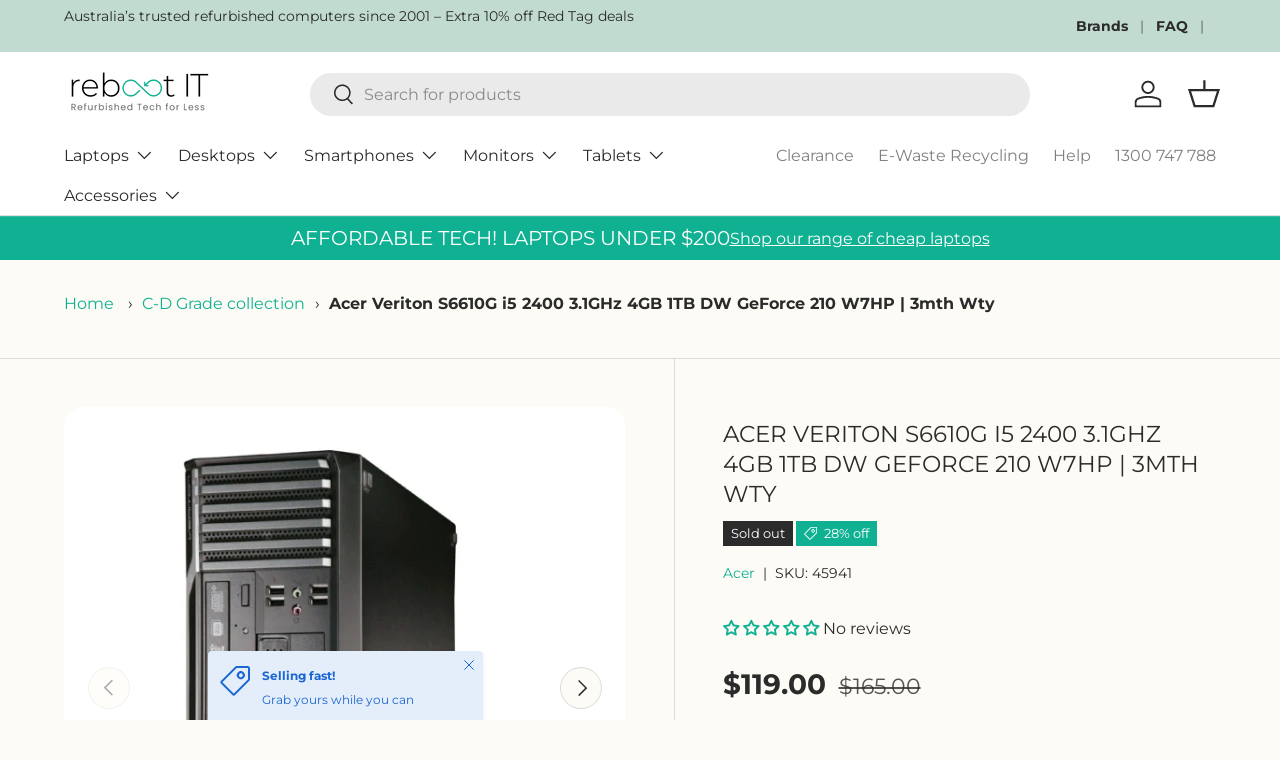

--- FILE ---
content_type: text/html; charset=utf-8
request_url: https://reboot-it.com.au/products/acer-veriton-s6610g-i5-2400-3-1ghz-4gb-1tb-dw-geforce-210-w7hp-3mth-wty-45941
body_size: 112878
content:
<!doctype html>
<html class="no-js" lang="en" dir="ltr">
  
<head><style>
    /* Reserve space for header BEFORE external CSS loads */
    store-header.header {
      min-height: 80px;
      display: block;
    }
    
    .header__grid {
      min-height: 80px;
    }
    
    .header__logo {
      min-height: 51px;
      min-width: 150px;
    }
    
    /* Fix announcement bar layout shift */
    .announcement__col--right,
    .announcement__col--left {
      min-height: 52px;
    }
  </style>
  <!-- Font preloads using dynamic Shopify URLs --><link
    rel="preload"
    href="//reboot-it.com.au/cdn/fonts/montserrat/montserrat_n4.81949fa0ac9fd2021e16436151e8eaa539321637.woff2"
    as="font"
    type="font/woff2"
    crossorigin="anonymous"><link
    rel="preload"
    href="//reboot-it.com.au/cdn/fonts/montserrat/montserrat_n4.81949fa0ac9fd2021e16436151e8eaa539321637.woff2"
    as="font"
    type="font/woff2"
    crossorigin="anonymous"><!-- Font preloads for Montserrat to reduce layout shifts 
  <link rel="preload" href="/cdn/fonts/montserrat/montserrat_n7.3c434e22befd5c18a6b4afadb1e3d77c128c7939.woff2" as="font" type="font/woff2" crossorigin>
  <link rel="preload" href="/cdn/fonts/montserrat/montserrat_n4.3c434e22befd5c18a6b4afadb1e3d77c128c7637.woff2" as="font" type="font/woff2" crossorigin>

  <!-- Other head content like CSS and scripts -->



<!-- <script src="https://sapi.negate.io/script/0rxobNWE+jw4+fCH/LnhDw==?shop=reboot-it-7691.myshopify.com"></script> ---><meta charset="utf-8">
<meta name="viewport" content="width=device-width,initial-scale=1">
<title>Acer Veriton S6610G i5 2400 4GB 1TB GeForce 210 Win7 HP &ndash; Reboot IT</title><link rel="canonical" href="https://reboot-it.com.au/products/acer-veriton-s6610g-i5-2400-3-1ghz-4gb-1tb-dw-geforce-210-w7hp-3mth-wty-45941"><link rel="icon" href="//reboot-it.com.au/cdn/shop/files/reboot-favicon-1.png?crop=center&height=48&v=1712737495&width=48" type="image/png">
  <link rel="apple-touch-icon" href="//reboot-it.com.au/cdn/shop/files/reboot-favicon-1.png?crop=center&height=180&v=1712737495&width=180"><meta name="description" content="Cheap prices on used Acer Veriton S6610G i5 2400 3.1GHz 4GB 1TB DW GeForce 210 W7HP | 3mth Wty, professionally refurbished with warranty from Reboot IT, Melbourne AU"><meta property="og:site_name" content="Reboot IT">
<meta property="og:url" content="https://reboot-it.com.au/products/acer-veriton-s6610g-i5-2400-3-1ghz-4gb-1tb-dw-geforce-210-w7hp-3mth-wty-45941">
<meta property="og:title" content="Acer Veriton S6610G i5 2400 4GB 1TB GeForce 210 Win7 HP">
<meta property="og:type" content="product">
<meta property="og:description" content="Cheap prices on used Acer Veriton S6610G i5 2400 3.1GHz 4GB 1TB DW GeForce 210 W7HP | 3mth Wty, professionally refurbished with warranty from Reboot IT, Melbourne AU"><meta property="og:image" content="http://reboot-it.com.au/cdn/shop/files/acer-veriton-s6610g-i5-2400-3-1ghz-4gb-1tb-dw-geforce-210-w7hp-or-3mth-wty-reboot-it-1.gif?crop=center&height=1200&v=1716571310&width=1200">
  <meta property="og:image:secure_url" content="https://reboot-it.com.au/cdn/shop/files/acer-veriton-s6610g-i5-2400-3-1ghz-4gb-1tb-dw-geforce-210-w7hp-or-3mth-wty-reboot-it-1.gif?crop=center&height=1200&v=1716571310&width=1200">
  <meta property="og:image:width" content="600">
  <meta property="og:image:height" content="600"><meta property="og:price:amount" content="119.00">
  <meta property="og:price:currency" content="AUD"><meta name="twitter:site" content="@Reboot_IT_AU"><meta name="twitter:card" content="summary_large_image">
<meta name="twitter:title" content="Acer Veriton S6610G i5 2400 4GB 1TB GeForce 210 Win7 HP">
<meta name="twitter:description" content="Cheap prices on used Acer Veriton S6610G i5 2400 3.1GHz 4GB 1TB DW GeForce 210 W7HP | 3mth Wty, professionally refurbished with warranty from Reboot IT, Melbourne AU">
<link href="//reboot-it.com.au/cdn/shop/t/30/assets/main.css?v=70754818647582263801763076028" rel="stylesheet" type="text/css" media="all" />
  
  <link rel="preload" href="//reboot-it.com.au/cdn/shop/t/30/assets/custom.css?v=163822576769684798121763253864" as="style" onload="this.onload=null;this.rel='stylesheet'">
  <noscript><link rel="stylesheet" href="//reboot-it.com.au/cdn/shop/t/30/assets/custom.css?v=163822576769684798121763253864"></noscript><style data-shopify>
@font-face {
  font-family: Montserrat;
  font-weight: 400;
  font-style: normal;
  font-display: swap;
  src: url("//reboot-it.com.au/cdn/fonts/montserrat/montserrat_n4.81949fa0ac9fd2021e16436151e8eaa539321637.woff2") format("woff2"),
       url("//reboot-it.com.au/cdn/fonts/montserrat/montserrat_n4.a6c632ca7b62da89c3594789ba828388aac693fe.woff") format("woff");
}
@font-face {
  font-family: Montserrat;
  font-weight: 700;
  font-style: normal;
  font-display: swap;
  src: url("//reboot-it.com.au/cdn/fonts/montserrat/montserrat_n7.3c434e22befd5c18a6b4afadb1e3d77c128c7939.woff2") format("woff2"),
       url("//reboot-it.com.au/cdn/fonts/montserrat/montserrat_n7.5d9fa6e2cae713c8fb539a9876489d86207fe957.woff") format("woff");
}
@font-face {
  font-family: Montserrat;
  font-weight: 400;
  font-style: italic;
  font-display: swap;
  src: url("//reboot-it.com.au/cdn/fonts/montserrat/montserrat_i4.5a4ea298b4789e064f62a29aafc18d41f09ae59b.woff2") format("woff2"),
       url("//reboot-it.com.au/cdn/fonts/montserrat/montserrat_i4.072b5869c5e0ed5b9d2021e4c2af132e16681ad2.woff") format("woff");
}
@font-face {
  font-family: Montserrat;
  font-weight: 700;
  font-style: italic;
  font-display: swap;
  src: url("//reboot-it.com.au/cdn/fonts/montserrat/montserrat_i7.a0d4a463df4f146567d871890ffb3c80408e7732.woff2") format("woff2"),
       url("//reboot-it.com.au/cdn/fonts/montserrat/montserrat_i7.f6ec9f2a0681acc6f8152c40921d2a4d2e1a2c78.woff") format("woff");
}
@font-face {
  font-family: Montserrat;
  font-weight: 400;
  font-style: normal;
  font-display: swap;
  src: url("//reboot-it.com.au/cdn/fonts/montserrat/montserrat_n4.81949fa0ac9fd2021e16436151e8eaa539321637.woff2") format("woff2"),
       url("//reboot-it.com.au/cdn/fonts/montserrat/montserrat_n4.a6c632ca7b62da89c3594789ba828388aac693fe.woff") format("woff");
}
@font-face {
  font-family: Montserrat;
  font-weight: 400;
  font-style: normal;
  font-display: swap;
  src: url("//reboot-it.com.au/cdn/fonts/montserrat/montserrat_n4.81949fa0ac9fd2021e16436151e8eaa539321637.woff2") format("woff2"),
       url("//reboot-it.com.au/cdn/fonts/montserrat/montserrat_n4.a6c632ca7b62da89c3594789ba828388aac693fe.woff") format("woff");
}
:root {
      --bg-color: 253 251 245 / 1.0;
      --bg-color-og: 253 251 245 / 1.0;
      --heading-color: 42 43 42;
      --text-color: 42 43 42;
      --text-color-og: 42 43 42;
      --scrollbar-color: 42 43 42;
      --link-color: 16 177 147;
      --link-color-og: 16 177 147;
      --star-color: 16 177 147;--swatch-border-color-default: 211 209 204;
        --swatch-border-color-active: 148 147 144;
        --swatch-card-size: 24px;
        --swatch-variant-picker-size: 64px;--color-scheme-1-bg: 16 177 147 / 1.0;
      --color-scheme-1-grad: ;
      --color-scheme-1-heading: 255 255 255;
      --color-scheme-1-text: 255 255 255;
      --color-scheme-1-btn-bg: 250 204 67;
      --color-scheme-1-btn-text: 42 43 42;
      --color-scheme-1-btn-bg-hover: 221 185 76;--color-scheme-2-bg: 253 251 245 / 1.0;
      --color-scheme-2-grad: ;
      --color-scheme-2-heading: 42 43 42;
      --color-scheme-2-text: 42 43 42;
      --color-scheme-2-btn-bg: 16 177 147;
      --color-scheme-2-btn-text: 255 255 255;
      --color-scheme-2-btn-bg-hover: 56 200 173;--color-scheme-3-bg: 251 222 134 / 1.0;
      --color-scheme-3-grad: ;
      --color-scheme-3-heading: 42 43 42;
      --color-scheme-3-text: 42 43 42;
      --color-scheme-3-btn-bg: 250 204 67;
      --color-scheme-3-btn-text: 42 43 42;
      --color-scheme-3-btn-bg-hover: 221 185 76;

      --drawer-bg-color: 255 255 255 / 1.0;
      --drawer-text-color: 42 43 42;

      --panel-bg-color: 244 244 244 / 1.0;
      --panel-heading-color: 42 43 42;
      --panel-text-color: 42 43 42;

      --in-stock-text-color: 44 126 63;
      --low-stock-text-color: 210 134 26;
      --very-low-stock-text-color: 180 12 28;
      --no-stock-text-color: 119 119 119;
      --no-stock-backordered-text-color: 119 119 119;

      --error-bg-color: 252 237 238;
      --error-text-color: 180 12 28;
      --success-bg-color: 16 177 147;
      --success-text-color: 44 126 63;
      --info-bg-color: 228 237 250;
      --info-text-color: 26 102 210;

      --heading-font-family: Montserrat, sans-serif;
      --heading-font-style: normal;
      --heading-font-weight: 400;
      --heading-scale-start: 4;

      --navigation-font-family: Montserrat, sans-serif;
      --navigation-font-style: normal;
      --navigation-font-weight: 400;
      --heading-text-transform: uppercase;
--subheading-text-transform: none;
      --body-font-family: Montserrat, sans-serif;
      --body-font-style: normal;
      --body-font-weight: 400;
      --body-font-size: 16;

      --section-gap: 48;
      --heading-gap: calc(8 * var(--space-unit));--grid-column-gap: 20px;--btn-bg-color: 250 204 67;
      --btn-bg-hover-color: 221 185 76;
      --btn-text-color: 42 43 42;
      --btn-bg-color-og: 250 204 67;
      --btn-text-color-og: 42 43 42;
      --btn-alt-bg-color: 250 204 67;
      --btn-alt-bg-alpha: 1.0;
      --btn-alt-text-color: 42 43 42;
      --btn-border-width: 3px;
      --btn-padding-y: 12px;

      
      --btn-border-radius: 23px;
      

      --btn-lg-border-radius: 50%;
      --btn-icon-border-radius: 50%;
      --input-with-btn-inner-radius: var(--btn-border-radius);

      --input-bg-color: 253 251 245 / 1.0;
      --input-text-color: 42 43 42;
      --input-border-width: 3px;
      --input-border-radius: 20px;
      --textarea-border-radius: 12px;
      --input-border-radius: 23px;
      --input-bg-color-diff-3: #faf6e8;
      --input-bg-color-diff-6: #f8f1db;

      --modal-border-radius: 16px;
      --modal-overlay-color: 0 0 0;
      --modal-overlay-opacity: 0.4;
      --drawer-border-radius: 16px;
      --overlay-border-radius: 0px;

      --custom-label-bg-color: 228 16 16 / 1.0;
      --custom-label-text-color: 255 255 255 / 1.0;--sale-label-bg-color: 16 177 147 / 1.0;
      --sale-label-text-color: 255 255 255 / 1.0;--sold-out-label-bg-color: 42 43 42 / 1.0;
      --sold-out-label-text-color: 255 255 255 / 1.0;--new-label-bg-color: 26 102 210 / 1.0;
      --new-label-text-color: 255 255 255 / 1.0;--preorder-label-bg-color: 0 166 237 / 1.0;
      --preorder-label-text-color: 255 255 255 / 1.0;

      --collection-label-color: 0 126 18 / 1.0;

      --page-width: 1260px;
      --gutter-sm: 20px;
      --gutter-md: 32px;
      --gutter-lg: 64px;

      --payment-terms-bg-color: #fdfbf5;

      --coll-card-bg-color: #ffffff;
      --coll-card-border-color: #fbde86;

      --card-highlight-bg-color: #F9F9F9;
      --card-highlight-text-color: 85 85 85;
      --card-highlight-border-color: #E1E1E1;
        
          --aos-animate-duration: 0.6s;
        

        
          --aos-min-width: 0;
        
      

      --reading-width: 48em;
    }

    @media (max-width: 769px) {
      :root {
        --reading-width: 36em;
      }
    }
  </style><script src="//reboot-it.com.au/cdn/shop/t/30/assets/main.js?v=129661173363203103461761222418" defer></script><link rel="preload" href="https://cdn.jsdelivr.net/npm/swiper@11/swiper-bundle.min.css" as="style" onload="this.onload=null;this.rel='stylesheet'">
    <noscript><link rel="stylesheet" href="https://cdn.jsdelivr.net/npm/swiper@11/swiper-bundle.min.css"></noscript>
    <script src="https://cdn.jsdelivr.net/npm/swiper@11/swiper-bundle.min.js" defer></script><script>window.performance && window.performance.mark && window.performance.mark('shopify.content_for_header.start');</script><meta name="google-site-verification" content="r636-9kYgclLcEZTDdEl3Ux40h4GXHbWCq-heCyZXwk">
<meta id="shopify-digital-wallet" name="shopify-digital-wallet" content="/78777942337/digital_wallets/dialog">
<meta name="shopify-checkout-api-token" content="fe9767e94ea6ae5920dde99ebef72963">
<meta id="in-context-paypal-metadata" data-shop-id="78777942337" data-venmo-supported="false" data-environment="production" data-locale="en_US" data-paypal-v4="true" data-currency="AUD">
<link rel="alternate" type="application/json+oembed" href="https://reboot-it.com.au/products/acer-veriton-s6610g-i5-2400-3-1ghz-4gb-1tb-dw-geforce-210-w7hp-3mth-wty-45941.oembed">
<script async="async" src="/checkouts/internal/preloads.js?locale=en-AU"></script>
<link rel="preconnect" href="https://shop.app" crossorigin="anonymous">
<script async="async" src="https://shop.app/checkouts/internal/preloads.js?locale=en-AU&shop_id=78777942337" crossorigin="anonymous"></script>
<script id="apple-pay-shop-capabilities" type="application/json">{"shopId":78777942337,"countryCode":"AU","currencyCode":"AUD","merchantCapabilities":["supports3DS"],"merchantId":"gid:\/\/shopify\/Shop\/78777942337","merchantName":"Reboot IT","requiredBillingContactFields":["postalAddress","email"],"requiredShippingContactFields":["postalAddress","email"],"shippingType":"shipping","supportedNetworks":["visa","masterCard","amex","jcb"],"total":{"type":"pending","label":"Reboot IT","amount":"1.00"},"shopifyPaymentsEnabled":true,"supportsSubscriptions":true}</script>
<script id="shopify-features" type="application/json">{"accessToken":"fe9767e94ea6ae5920dde99ebef72963","betas":["rich-media-storefront-analytics"],"domain":"reboot-it.com.au","predictiveSearch":true,"shopId":78777942337,"locale":"en"}</script>
<script>var Shopify = Shopify || {};
Shopify.shop = "reboot-it-7691.myshopify.com";
Shopify.locale = "en";
Shopify.currency = {"active":"AUD","rate":"1.0"};
Shopify.country = "AU";
Shopify.theme = {"name":"Updated Working Enterprise - NEW VERSION","id":181528756545,"schema_name":"Enterprise","schema_version":"2.0.1","theme_store_id":1657,"role":"main"};
Shopify.theme.handle = "null";
Shopify.theme.style = {"id":null,"handle":null};
Shopify.cdnHost = "reboot-it.com.au/cdn";
Shopify.routes = Shopify.routes || {};
Shopify.routes.root = "/";</script>
<script type="module">!function(o){(o.Shopify=o.Shopify||{}).modules=!0}(window);</script>
<script>!function(o){function n(){var o=[];function n(){o.push(Array.prototype.slice.apply(arguments))}return n.q=o,n}var t=o.Shopify=o.Shopify||{};t.loadFeatures=n(),t.autoloadFeatures=n()}(window);</script>
<script>
  window.ShopifyPay = window.ShopifyPay || {};
  window.ShopifyPay.apiHost = "shop.app\/pay";
  window.ShopifyPay.redirectState = null;
</script>
<script id="shop-js-analytics" type="application/json">{"pageType":"product"}</script>
<script defer="defer" async type="module" src="//reboot-it.com.au/cdn/shopifycloud/shop-js/modules/v2/client.init-shop-cart-sync_BN7fPSNr.en.esm.js"></script>
<script defer="defer" async type="module" src="//reboot-it.com.au/cdn/shopifycloud/shop-js/modules/v2/chunk.common_Cbph3Kss.esm.js"></script>
<script defer="defer" async type="module" src="//reboot-it.com.au/cdn/shopifycloud/shop-js/modules/v2/chunk.modal_DKumMAJ1.esm.js"></script>
<script type="module">
  await import("//reboot-it.com.au/cdn/shopifycloud/shop-js/modules/v2/client.init-shop-cart-sync_BN7fPSNr.en.esm.js");
await import("//reboot-it.com.au/cdn/shopifycloud/shop-js/modules/v2/chunk.common_Cbph3Kss.esm.js");
await import("//reboot-it.com.au/cdn/shopifycloud/shop-js/modules/v2/chunk.modal_DKumMAJ1.esm.js");

  window.Shopify.SignInWithShop?.initShopCartSync?.({"fedCMEnabled":true,"windoidEnabled":true});

</script>
<script>
  window.Shopify = window.Shopify || {};
  if (!window.Shopify.featureAssets) window.Shopify.featureAssets = {};
  window.Shopify.featureAssets['shop-js'] = {"shop-cart-sync":["modules/v2/client.shop-cart-sync_CJVUk8Jm.en.esm.js","modules/v2/chunk.common_Cbph3Kss.esm.js","modules/v2/chunk.modal_DKumMAJ1.esm.js"],"init-fed-cm":["modules/v2/client.init-fed-cm_7Fvt41F4.en.esm.js","modules/v2/chunk.common_Cbph3Kss.esm.js","modules/v2/chunk.modal_DKumMAJ1.esm.js"],"init-shop-email-lookup-coordinator":["modules/v2/client.init-shop-email-lookup-coordinator_Cc088_bR.en.esm.js","modules/v2/chunk.common_Cbph3Kss.esm.js","modules/v2/chunk.modal_DKumMAJ1.esm.js"],"init-windoid":["modules/v2/client.init-windoid_hPopwJRj.en.esm.js","modules/v2/chunk.common_Cbph3Kss.esm.js","modules/v2/chunk.modal_DKumMAJ1.esm.js"],"shop-button":["modules/v2/client.shop-button_B0jaPSNF.en.esm.js","modules/v2/chunk.common_Cbph3Kss.esm.js","modules/v2/chunk.modal_DKumMAJ1.esm.js"],"shop-cash-offers":["modules/v2/client.shop-cash-offers_DPIskqss.en.esm.js","modules/v2/chunk.common_Cbph3Kss.esm.js","modules/v2/chunk.modal_DKumMAJ1.esm.js"],"shop-toast-manager":["modules/v2/client.shop-toast-manager_CK7RT69O.en.esm.js","modules/v2/chunk.common_Cbph3Kss.esm.js","modules/v2/chunk.modal_DKumMAJ1.esm.js"],"init-shop-cart-sync":["modules/v2/client.init-shop-cart-sync_BN7fPSNr.en.esm.js","modules/v2/chunk.common_Cbph3Kss.esm.js","modules/v2/chunk.modal_DKumMAJ1.esm.js"],"init-customer-accounts-sign-up":["modules/v2/client.init-customer-accounts-sign-up_CfPf4CXf.en.esm.js","modules/v2/client.shop-login-button_DeIztwXF.en.esm.js","modules/v2/chunk.common_Cbph3Kss.esm.js","modules/v2/chunk.modal_DKumMAJ1.esm.js"],"pay-button":["modules/v2/client.pay-button_CgIwFSYN.en.esm.js","modules/v2/chunk.common_Cbph3Kss.esm.js","modules/v2/chunk.modal_DKumMAJ1.esm.js"],"init-customer-accounts":["modules/v2/client.init-customer-accounts_DQ3x16JI.en.esm.js","modules/v2/client.shop-login-button_DeIztwXF.en.esm.js","modules/v2/chunk.common_Cbph3Kss.esm.js","modules/v2/chunk.modal_DKumMAJ1.esm.js"],"avatar":["modules/v2/client.avatar_BTnouDA3.en.esm.js"],"init-shop-for-new-customer-accounts":["modules/v2/client.init-shop-for-new-customer-accounts_CsZy_esa.en.esm.js","modules/v2/client.shop-login-button_DeIztwXF.en.esm.js","modules/v2/chunk.common_Cbph3Kss.esm.js","modules/v2/chunk.modal_DKumMAJ1.esm.js"],"shop-follow-button":["modules/v2/client.shop-follow-button_BRMJjgGd.en.esm.js","modules/v2/chunk.common_Cbph3Kss.esm.js","modules/v2/chunk.modal_DKumMAJ1.esm.js"],"checkout-modal":["modules/v2/client.checkout-modal_B9Drz_yf.en.esm.js","modules/v2/chunk.common_Cbph3Kss.esm.js","modules/v2/chunk.modal_DKumMAJ1.esm.js"],"shop-login-button":["modules/v2/client.shop-login-button_DeIztwXF.en.esm.js","modules/v2/chunk.common_Cbph3Kss.esm.js","modules/v2/chunk.modal_DKumMAJ1.esm.js"],"lead-capture":["modules/v2/client.lead-capture_DXYzFM3R.en.esm.js","modules/v2/chunk.common_Cbph3Kss.esm.js","modules/v2/chunk.modal_DKumMAJ1.esm.js"],"shop-login":["modules/v2/client.shop-login_CA5pJqmO.en.esm.js","modules/v2/chunk.common_Cbph3Kss.esm.js","modules/v2/chunk.modal_DKumMAJ1.esm.js"],"payment-terms":["modules/v2/client.payment-terms_BxzfvcZJ.en.esm.js","modules/v2/chunk.common_Cbph3Kss.esm.js","modules/v2/chunk.modal_DKumMAJ1.esm.js"]};
</script>
<script id="__st">var __st={"a":78777942337,"offset":39600,"reqid":"238c7159-2a92-49e6-b46b-e9af7c61885d-1769904945","pageurl":"reboot-it.com.au\/products\/acer-veriton-s6610g-i5-2400-3-1ghz-4gb-1tb-dw-geforce-210-w7hp-3mth-wty-45941","u":"351b14b01e9a","p":"product","rtyp":"product","rid":8622749090113};</script>
<script>window.ShopifyPaypalV4VisibilityTracking = true;</script>
<script id="captcha-bootstrap">!function(){'use strict';const t='contact',e='account',n='new_comment',o=[[t,t],['blogs',n],['comments',n],[t,'customer']],c=[[e,'customer_login'],[e,'guest_login'],[e,'recover_customer_password'],[e,'create_customer']],r=t=>t.map((([t,e])=>`form[action*='/${t}']:not([data-nocaptcha='true']) input[name='form_type'][value='${e}']`)).join(','),a=t=>()=>t?[...document.querySelectorAll(t)].map((t=>t.form)):[];function s(){const t=[...o],e=r(t);return a(e)}const i='password',u='form_key',d=['recaptcha-v3-token','g-recaptcha-response','h-captcha-response',i],f=()=>{try{return window.sessionStorage}catch{return}},m='__shopify_v',_=t=>t.elements[u];function p(t,e,n=!1){try{const o=window.sessionStorage,c=JSON.parse(o.getItem(e)),{data:r}=function(t){const{data:e,action:n}=t;return t[m]||n?{data:e,action:n}:{data:t,action:n}}(c);for(const[e,n]of Object.entries(r))t.elements[e]&&(t.elements[e].value=n);n&&o.removeItem(e)}catch(o){console.error('form repopulation failed',{error:o})}}const l='form_type',E='cptcha';function T(t){t.dataset[E]=!0}const w=window,h=w.document,L='Shopify',v='ce_forms',y='captcha';let A=!1;((t,e)=>{const n=(g='f06e6c50-85a8-45c8-87d0-21a2b65856fe',I='https://cdn.shopify.com/shopifycloud/storefront-forms-hcaptcha/ce_storefront_forms_captcha_hcaptcha.v1.5.2.iife.js',D={infoText:'Protected by hCaptcha',privacyText:'Privacy',termsText:'Terms'},(t,e,n)=>{const o=w[L][v],c=o.bindForm;if(c)return c(t,g,e,D).then(n);var r;o.q.push([[t,g,e,D],n]),r=I,A||(h.body.append(Object.assign(h.createElement('script'),{id:'captcha-provider',async:!0,src:r})),A=!0)});var g,I,D;w[L]=w[L]||{},w[L][v]=w[L][v]||{},w[L][v].q=[],w[L][y]=w[L][y]||{},w[L][y].protect=function(t,e){n(t,void 0,e),T(t)},Object.freeze(w[L][y]),function(t,e,n,w,h,L){const[v,y,A,g]=function(t,e,n){const i=e?o:[],u=t?c:[],d=[...i,...u],f=r(d),m=r(i),_=r(d.filter((([t,e])=>n.includes(e))));return[a(f),a(m),a(_),s()]}(w,h,L),I=t=>{const e=t.target;return e instanceof HTMLFormElement?e:e&&e.form},D=t=>v().includes(t);t.addEventListener('submit',(t=>{const e=I(t);if(!e)return;const n=D(e)&&!e.dataset.hcaptchaBound&&!e.dataset.recaptchaBound,o=_(e),c=g().includes(e)&&(!o||!o.value);(n||c)&&t.preventDefault(),c&&!n&&(function(t){try{if(!f())return;!function(t){const e=f();if(!e)return;const n=_(t);if(!n)return;const o=n.value;o&&e.removeItem(o)}(t);const e=Array.from(Array(32),(()=>Math.random().toString(36)[2])).join('');!function(t,e){_(t)||t.append(Object.assign(document.createElement('input'),{type:'hidden',name:u})),t.elements[u].value=e}(t,e),function(t,e){const n=f();if(!n)return;const o=[...t.querySelectorAll(`input[type='${i}']`)].map((({name:t})=>t)),c=[...d,...o],r={};for(const[a,s]of new FormData(t).entries())c.includes(a)||(r[a]=s);n.setItem(e,JSON.stringify({[m]:1,action:t.action,data:r}))}(t,e)}catch(e){console.error('failed to persist form',e)}}(e),e.submit())}));const S=(t,e)=>{t&&!t.dataset[E]&&(n(t,e.some((e=>e===t))),T(t))};for(const o of['focusin','change'])t.addEventListener(o,(t=>{const e=I(t);D(e)&&S(e,y())}));const B=e.get('form_key'),M=e.get(l),P=B&&M;t.addEventListener('DOMContentLoaded',(()=>{const t=y();if(P)for(const e of t)e.elements[l].value===M&&p(e,B);[...new Set([...A(),...v().filter((t=>'true'===t.dataset.shopifyCaptcha))])].forEach((e=>S(e,t)))}))}(h,new URLSearchParams(w.location.search),n,t,e,['guest_login'])})(!0,!0)}();</script>
<script integrity="sha256-4kQ18oKyAcykRKYeNunJcIwy7WH5gtpwJnB7kiuLZ1E=" data-source-attribution="shopify.loadfeatures" defer="defer" src="//reboot-it.com.au/cdn/shopifycloud/storefront/assets/storefront/load_feature-a0a9edcb.js" crossorigin="anonymous"></script>
<script crossorigin="anonymous" defer="defer" src="//reboot-it.com.au/cdn/shopifycloud/storefront/assets/shopify_pay/storefront-65b4c6d7.js?v=20250812"></script>
<script data-source-attribution="shopify.dynamic_checkout.dynamic.init">var Shopify=Shopify||{};Shopify.PaymentButton=Shopify.PaymentButton||{isStorefrontPortableWallets:!0,init:function(){window.Shopify.PaymentButton.init=function(){};var t=document.createElement("script");t.src="https://reboot-it.com.au/cdn/shopifycloud/portable-wallets/latest/portable-wallets.en.js",t.type="module",document.head.appendChild(t)}};
</script>
<script data-source-attribution="shopify.dynamic_checkout.buyer_consent">
  function portableWalletsHideBuyerConsent(e){var t=document.getElementById("shopify-buyer-consent"),n=document.getElementById("shopify-subscription-policy-button");t&&n&&(t.classList.add("hidden"),t.setAttribute("aria-hidden","true"),n.removeEventListener("click",e))}function portableWalletsShowBuyerConsent(e){var t=document.getElementById("shopify-buyer-consent"),n=document.getElementById("shopify-subscription-policy-button");t&&n&&(t.classList.remove("hidden"),t.removeAttribute("aria-hidden"),n.addEventListener("click",e))}window.Shopify?.PaymentButton&&(window.Shopify.PaymentButton.hideBuyerConsent=portableWalletsHideBuyerConsent,window.Shopify.PaymentButton.showBuyerConsent=portableWalletsShowBuyerConsent);
</script>
<script>
  function portableWalletsCleanup(e){e&&e.src&&console.error("Failed to load portable wallets script "+e.src);var t=document.querySelectorAll("shopify-accelerated-checkout .shopify-payment-button__skeleton, shopify-accelerated-checkout-cart .wallet-cart-button__skeleton"),e=document.getElementById("shopify-buyer-consent");for(let e=0;e<t.length;e++)t[e].remove();e&&e.remove()}function portableWalletsNotLoadedAsModule(e){e instanceof ErrorEvent&&"string"==typeof e.message&&e.message.includes("import.meta")&&"string"==typeof e.filename&&e.filename.includes("portable-wallets")&&(window.removeEventListener("error",portableWalletsNotLoadedAsModule),window.Shopify.PaymentButton.failedToLoad=e,"loading"===document.readyState?document.addEventListener("DOMContentLoaded",window.Shopify.PaymentButton.init):window.Shopify.PaymentButton.init())}window.addEventListener("error",portableWalletsNotLoadedAsModule);
</script>

<script type="module" src="https://reboot-it.com.au/cdn/shopifycloud/portable-wallets/latest/portable-wallets.en.js" onError="portableWalletsCleanup(this)" crossorigin="anonymous"></script>
<script nomodule>
  document.addEventListener("DOMContentLoaded", portableWalletsCleanup);
</script>

<link id="shopify-accelerated-checkout-styles" rel="stylesheet" media="screen" href="https://reboot-it.com.au/cdn/shopifycloud/portable-wallets/latest/accelerated-checkout-backwards-compat.css" crossorigin="anonymous">
<style id="shopify-accelerated-checkout-cart">
        #shopify-buyer-consent {
  margin-top: 1em;
  display: inline-block;
  width: 100%;
}

#shopify-buyer-consent.hidden {
  display: none;
}

#shopify-subscription-policy-button {
  background: none;
  border: none;
  padding: 0;
  text-decoration: underline;
  font-size: inherit;
  cursor: pointer;
}

#shopify-subscription-policy-button::before {
  box-shadow: none;
}

      </style>
<script id="sections-script" data-sections="header,footer" defer="defer" src="//reboot-it.com.au/cdn/shop/t/30/compiled_assets/scripts.js?v=49321"></script>
<script>window.performance && window.performance.mark && window.performance.mark('shopify.content_for_header.end');</script>
<link rel="preconnect" href="https://www.googletagmanager.com">
<link rel="preconnect" href="https://connect.facebook.net"><link rel="preconnect" href="https://cdn.jsdelivr.net"><link rel="dns-prefetch" href="https://widget.vanchat.app"><script src="//reboot-it.com.au/cdn/shop/t/30/assets/animate-on-scroll.js?v=15249566486942820451761222400" defer></script>
    <link rel="preload" href="//reboot-it.com.au/cdn/shop/t/30/assets/animate-on-scroll.css?v=116194678796051782541761222400" as="style" onload="this.onload=null;this.rel='stylesheet'">
    <noscript><link rel="stylesheet" href="//reboot-it.com.au/cdn/shop/t/30/assets/animate-on-scroll.css?v=116194678796051782541761222400"></noscript><script>document.documentElement.className = document.documentElement.className.replace('no-js', 'js');</script><!-- CC Custom Head Start --><!-- CC Custom Head End --><!-- Meta Pixel Code -->
<script>
!function(f,b,e,v,n,t,s)
{if(f.fbq)return;n=f.fbq=function(){n.callMethod?
n.callMethod.apply(n,arguments):n.queue.push(arguments)};
if(!f._fbq)f._fbq=n;n.push=n;n.loaded=!0;n.version='2.0';
n.queue=[];t=b.createElement(e);t.async=!0;
t.src=v;s=b.getElementsByTagName(e)[0];
s.parentNode.insertBefore(t,s)}(window, document,'script',
'https://connect.facebook.net/en_US/fbevents.js');setTimeout(function() {
  fbq('init', '599254866091157');
  fbq('track', 'PageView');
}, 100);
</script>

<noscript><img height="1" width="1" style="display:none"
src="https://www.facebook.com/tr?id=599254866091157&ev=PageView&noscript=1"
/></noscript>
<!-- End Meta Pixel Code --><script async src="https://www.googletagmanager.com/gtag/js?id=AW-976916751"></script><script async src="https://www.googletagmanager.com/gtag/js?id=G-TRTM8DETK0"></script>
<script>
  window.dataLayer = window.dataLayer || [];
  function gtag(){dataLayer.push(arguments);}
  gtag('js', new Date());
  gtag('config', 'G-TRTM8DETK0');
</script>

<!-- BEGIN app block: shopify://apps/schema-plus-for-seo/blocks/schemaplus_app_embed/0199c405-aef8-7230-87a6-aacc5fab62ed --><script src="https://cdn.shopify.com/extensions/019c0e3b-18a8-7efd-aff4-e24cc7b54d8b/schemaplus-schemafiles-69/assets/loader.min.js" async></script><!-- BEGIN app snippet: products --><script type="application/ld+json" class="schemaplus-schema">[ { "@context": "http://schema.org",  "@type": "ProductGroup",  "@id": "https://reboot-it.com.au/products/acer-veriton-s6610g-i5-2400-3-1ghz-4gb-1tb-dw-geforce-210-w7hp-3mth-wty-45941#product_sp_schemaplus", "mainEntityOfPage": { "@type": "WebPage", "@id": "https://reboot-it.com.au/products/acer-veriton-s6610g-i5-2400-3-1ghz-4gb-1tb-dw-geforce-210-w7hp-3mth-wty-45941#webpage_sp_schemaplus", "sdDatePublished": "2026-02-01T11:15+1100", "sdPublisher": { "@context": "http://schema.org", "@type": "Organization", "@id": "https://schemaplus.io", "name": "SchemaPlus App" } }, "additionalProperty": [  {"@type": "PropertyValue", "name" : "Cosmetic grade", "value": [ "Excellent","Good" ] }  ],  "brand": { "@type": "Brand", "name": "Acer",  "url": "https://reboot-it.com.au/collections/vendors?q=Acer"  },  "category":"Desktop PCs", "color": "",  "depth":"", "height":"", "itemCondition":"http://schema.org/NewCondition", "logo":"", "manufacturer":"", "material": "", "model":"0",  "hasVariant": [ { "@type" : "Product",  "name" : "Excellent - Acer Veriton S6610G i5 2400 3.1GHz 4GB 1TB DW GeForce 210 W7HP | 3mth Wty",  "sku": "45941", "mpn": 46562109391169,  "image": "https://reboot-it.com.au/cdn/shop/files/acer-veriton-s6610g-i5-2400-3-1ghz-4gb-1tb-dw-geforce-210-w7hp-or-3mth-wty-reboot-it-1.gif?v=1716571310&width=1200",  "description": "The Acer S6610G desktop PC is built on a tried and tested design. Powered by Ine 2nd Generation Core i processor and Intel vPro technology allows your system to be managed and the in built TPM 1.2 module allows for increased system security 2nd Generation Intel processors with Intel vP technology Robust manageability and Acer ProShield security 100% solid capacitor design prolongs system life Certified green for the environment   ",  "brand": { "@type": "Brand", "name": "Acer",  "url": "https://reboot-it.com.au/collections/vendors?q=Acer"  } ,"offers": { "@type": "Offer", "url": "https://reboot-it.com.au/products/acer-veriton-s6610g-i5-2400-3-1ghz-4gb-1tb-dw-geforce-210-w7hp-3mth-wty-45941?variant=46562109391169", "@id": "46562109391169",  "inventoryLevel": { "@type": "QuantitativeValue", "value": "0" },  "availability": "http://schema.org/OutOfStock", "price" : 119.0, "priceSpecification": [ { "@type": "UnitPriceSpecification", "price": 119.0, "priceCurrency": "AUD" }  ,{ "@type": "UnitPriceSpecification", "priceType": "https://schema.org/StrikethroughPrice", "price": 165.0, "priceCurrency": "AUD" }  ], "priceCurrency": "AUD", "description": "AUD-11900---119.00", "priceValidUntil": "2030-12-21",  "shippingDetails": [ { "@type":"OfferShippingDetails", "@id": "https://reboot-it.com.au/products/acer-veriton-s6610g-i5-2400-3-1ghz-4gb-1tb-dw-geforce-210-w7hp-3mth-wty-45941#shippingPolicy_schemaplus_1" } ],  "hasMerchantReturnPolicy": [ { "@type": "MerchantReturnPolicy", "@id": "https://reboot-it.com.au/products/acer-veriton-s6610g-i5-2400-3-1ghz-4gb-1tb-dw-geforce-210-w7hp-3mth-wty-45941#returnPolicy_schemaplus_1" } ],  "itemCondition":"http://schema.org/NewCondition", "seller": { "@type": "Organization", "name": "Reboot IT", "@id": "https://reboot-it.com.au#organization_sp_schemaplus" } } },{ "@type" : "Product",  "name" : "Good - Acer Veriton S6610G i5 2400 3.1GHz 4GB 1TB DW GeForce 210 W7HP | 3mth Wty",  "sku": "45941-B", "mpn": 46562109423937,  "image": "https://reboot-it.com.au/cdn/shop/files/acer-veriton-s6610g-i5-2400-3-1ghz-4gb-1tb-dw-geforce-210-w7hp-or-3mth-wty-reboot-it-2.gif?v=1716571311&width=1200",  "description": "The Acer S6610G desktop PC is built on a tried and tested design. Powered by Ine 2nd Generation Core i processor and Intel vPro technology allows your system to be managed and the in built TPM 1.2 module allows for increased system security 2nd Generation Intel processors with Intel vP technology Robust manageability and Acer ProShield security 100% solid capacitor design prolongs system life Certified green for the environment   ",  "brand": { "@type": "Brand", "name": "Acer",  "url": "https://reboot-it.com.au/collections/vendors?q=Acer"  } ,"offers": { "@type": "Offer", "url": "https://reboot-it.com.au/products/acer-veriton-s6610g-i5-2400-3-1ghz-4gb-1tb-dw-geforce-210-w7hp-3mth-wty-45941?variant=46562109423937", "@id": "46562109423937",  "inventoryLevel": { "@type": "QuantitativeValue", "value": "0" },  "availability": "http://schema.org/OutOfStock", "price" : 109.0, "priceSpecification": [ { "@type": "UnitPriceSpecification", "price": 109.0, "priceCurrency": "AUD" }  ,{ "@type": "UnitPriceSpecification", "priceType": "https://schema.org/StrikethroughPrice", "price": 165.0, "priceCurrency": "AUD" }  ], "priceCurrency": "AUD", "description": "AUD-10900---109.00", "priceValidUntil": "2030-12-21",  "shippingDetails": [ { "@type":"OfferShippingDetails", "@id": "https://reboot-it.com.au/products/acer-veriton-s6610g-i5-2400-3-1ghz-4gb-1tb-dw-geforce-210-w7hp-3mth-wty-45941#shippingPolicy_schemaplus_1" } ],  "hasMerchantReturnPolicy": [ { "@type": "MerchantReturnPolicy", "@id": "https://reboot-it.com.au/products/acer-veriton-s6610g-i5-2400-3-1ghz-4gb-1tb-dw-geforce-210-w7hp-3mth-wty-45941#returnPolicy_schemaplus_1" } ],  "itemCondition":"http://schema.org/NewCondition", "seller": { "@type": "Organization", "name": "Reboot IT", "@id": "https://reboot-it.com.au#organization_sp_schemaplus" } } } ],  "productGroupID":"8622749090113",  "productionDate":"", "purchaseDate":"", "releaseDate":"", "review": "",  "sku": null, "mpn": null,  "weight": { "@type": "QuantitativeValue", "unitCode": "LBR", "value": "" }, "width":"",  "description": "The Acer S6610G desktop PC is built on a tried and tested design. Powered by Ine 2nd Generation Core i processor and Intel vPro technology allows your system to be managed and the in built TPM 1.2 module allows for increased system security 2nd Generation Intel processors with Intel vP technology Robust manageability and Acer ProShield security 100% solid capacitor design prolongs system life Certified green for the environment   ",  "image": [  "https:\/\/reboot-it.com.au\/cdn\/shop\/files\/acer-veriton-s6610g-i5-2400-3-1ghz-4gb-1tb-dw-geforce-210-w7hp-or-3mth-wty-reboot-it-1.gif?v=1716571310\u0026width=1200" ,"https:\/\/reboot-it.com.au\/cdn\/shop\/files\/acer-veriton-s6610g-i5-2400-3-1ghz-4gb-1tb-dw-geforce-210-w7hp-or-3mth-wty-reboot-it-2.gif?v=1716571311\u0026width=1200" ,"https:\/\/reboot-it.com.au\/cdn\/shop\/files\/acer-veriton-s6610g-i5-2400-3-1ghz-4gb-1tb-dw-geforce-210-w7hp-or-3mth-wty-reboot-it-1.gif?v=1716571310\u0026width=1200" ], "name": "Acer Veriton S6610G i5 2400 3.1GHz 4GB 1TB DW GeForce 210 W7HP | 3mth Wty", "url": "https://reboot-it.com.au/products/acer-veriton-s6610g-i5-2400-3-1ghz-4gb-1tb-dw-geforce-210-w7hp-3mth-wty-45941" } ]</script><!-- BEGIN app snippet: localBusiness --> <!-- END app snippet --><!-- BEGIN app snippet: shippingPolicy --><script type="application/ld+json" class="schemaplus-schema"> { "shippingDetails": [ { "@context": "http://schema.org", "@id": "https://reboot-it.com.au/products/acer-veriton-s6610g-i5-2400-3-1ghz-4gb-1tb-dw-geforce-210-w7hp-3mth-wty-45941#shippingPolicy_schemaplus_1", "shippingRate": { "@context": "http://schema.org", "@type": "MonetaryAmount",  "value": "0",  "minValue": 0,  "maxValue": 30,  "currency": "AUD" }, "shippingDestination": { "@context": "http://schema.org", "@type": "DefinedRegion", "addressCountry": [  "AU" ] }, "deliveryTime": { "@context": "http://schema.org", "@type": "ShippingDeliveryTime", "handlingTime": { "@context": "http://schema.org", "@type": "QuantitativeValue", "minValue": "1", "maxValue": "3", "unitCode": "DAY" }, "transitTime": { "@context": "http://schema.org", "@type": "QuantitativeValue", "minValue": "1", "maxValue": "5", "unitCode": "DAY" } }  } ] }</script><!-- END app snippet --><!-- BEGIN app snippet: returnPolicy --><script type="application/ld+json" class="schemaplus-schema"> { "hasMerchantReturnPolicy": [ { "@context": "http://schema.org", "@type": "MerchantReturnPolicy", "@id": "https://reboot-it.com.au/products/acer-veriton-s6610g-i5-2400-3-1ghz-4gb-1tb-dw-geforce-210-w7hp-3mth-wty-45941#returnPolicy_schemaplus_1", "name": "Return Policy", "applicableCountry": [  "AU" ], "returnPolicyCategory": "https://schema.org/MerchantReturnFiniteReturnWindow"  ,"merchantReturnDays": 30, "returnMethod": "https://schema.org/ReturnByMail", "returnFees": "https://schema.org/FreeReturn", "refundType": ""  } ] }</script><!-- END app snippet --><!-- BEGIN app snippet: faq --><!-- END app snippet --><!-- END app snippet --><script type="text/template" id="schemaplus-reviews-template"><!-- BEGIN app snippet: reviews --><script id="schemaplus-reviews-handler" > function handleReviews(){ let es = document.getElementsByClassName('schemaplus-schema'); es = Array.from(es).filter(el => el.getAttribute('data-type') === 'review');  for (let i = 0; i < es.length; i++) { let e = es[i],d = e.innerHTML;  if (!d.toLowerCase().includes("judge.me")) { e.remove(); continue; }  let nc = d.replace(new RegExp('schemaplus-review-schema-id', 'g'), 'https://reboot-it.com.au/products/acer-veriton-s6610g-i5-2400-3-1ghz-4gb-1tb-dw-geforce-210-w7hp-3mth-wty-45941#product_sp_schemaplus'); nc = nc.replace(/("@id"\s*:\s*"https:\/\/)[^\/"]+/g, `$1reboot-it.com.au`); e.innerHTML = nc; }  }  handleReviews(); </script><!-- END app snippet --></script> <script src="https://cdn.shopify.com/extensions/019c0e3b-18a8-7efd-aff4-e24cc7b54d8b/schemaplus-schemafiles-69/assets/insertReviewsHandler.min.js" async></script><!-- BEGIN app snippet: breadcrumbs --><script type="application/ld+json" class="schemaplus-schema"> { "@context": "http://schema.org", "@type": "BreadcrumbList", "name": "Reboot IT Breadcrumbs Schema by SchemaPlus", "itemListElement": [ { "@type": "ListItem", "position": 1, "item": { "@id": "https://reboot-it.com.au/collections", "name": "Products" } }, { "@type": "ListItem", "position": 2, "item": { "@id": "https://reboot-it.com.au/collections/c-d-grade-collection", "name": "C-D Grade collection" } }, { "@type": "ListItem", "position": 3, "item": { "@id": "https://reboot-it.com.au/products/acer-veriton-s6610g-i5-2400-3-1ghz-4gb-1tb-dw-geforce-210-w7hp-3mth-wty-45941#breadcrumb_sp_schemaplus", "name": "Acer Veriton S6610G i5 2400 3.1GHz 4GB 1TB DW GeForce 210 W7HP | 3mth Wty" } } ] }  </script><!-- END app snippet --><!-- END app block --><!-- BEGIN app block: shopify://apps/avada-seo-suite/blocks/avada-seo/15507c6e-1aa3-45d3-b698-7e175e033440 --><script>
  window.AVADA_SEO_ENABLED = true;
</script><!-- BEGIN app snippet: avada-broken-link-manager --><!-- END app snippet --><!-- BEGIN app snippet: avada-seo-site --><!-- END app snippet --><!-- BEGIN app snippet: avada-robot-onpage --><!-- Avada SEO Robot Onpage -->












<!-- END app snippet --><!-- BEGIN app snippet: avada-frequently-asked-questions -->







<!-- END app snippet --><!-- BEGIN app snippet: avada-custom-css --> <!-- BEGIN Avada SEO custom CSS END -->


<!-- END Avada SEO custom CSS END -->
<!-- END app snippet --><!-- BEGIN app snippet: avada-seo-preload --><script>
  const ignore = ["\/cart","\/account"];
  window.FPConfig = {
      delay: 0,
      ignoreKeywords: ignore || ['/cart', '/account/login', '/account/logout', '/account'],
      maxRPS: 3,
      hoverDelay: 50
  };
</script>


  <script type="lightJs" src="https://cdn.shopify.com/extensions/019c0e26-31b1-7a83-8662-ad4ae8a4eb10/avada-seo-suite-225/assets/flying-pages.js" defer="defer"></script>

<!-- END app snippet --><!-- BEGIN app snippet: avada-loading --><style>
  @keyframes avada-rotate {
    0% { transform: rotate(0); }
    100% { transform: rotate(360deg); }
  }

  @keyframes avada-fade-out {
    0% { opacity: 1; visibility: visible; }
    100% { opacity: 0; visibility: hidden; }
  }

  .Avada-LoadingScreen {
    display: none;
    width: 100%;
    height: 100vh;
    top: 0;
    position: fixed;
    z-index: 9999;
    display: flex;
    align-items: center;
    justify-content: center;
  
    background-color: #F2F2F2;
  
  }

  .Avada-LoadingScreen svg {
    animation: avada-rotate 1s linear infinite;
    width: 100px;
    height: 100px;
  }
</style>
<script>
  const themeId = Shopify.theme.id;
  const loadingSettingsValue = {"bgType":"color","displayShow":"first","durationTime":2,"sizeLoading":"100","bgColor":"#F2F2F2","bgImage":"","loadingType":"circle","loadingColor":"#333333","waitTime":0,"enabled":true};
  const loadingType = loadingSettingsValue?.loadingType;
  function renderLoading() {
    new MutationObserver((mutations, observer) => {
      if (document.body) {
        observer.disconnect();
        const loadingDiv = document.createElement('div');
        loadingDiv.className = 'Avada-LoadingScreen';
        if(loadingType === 'custom_logo' || loadingType === 'favicon_logo') {
          const srcLoadingImage = loadingSettingsValue?.customLogoThemeIds[themeId] || '';
          if(srcLoadingImage) {
            loadingDiv.innerHTML = `
            <img alt="Avada logo"  height="600px" loading="eager" fetchpriority="high"
              src="${srcLoadingImage}&width=600"
              width="600px" />
              `
          }
        }
        if(loadingType === 'circle') {
          loadingDiv.innerHTML = `
        <svg viewBox="0 0 40 40" fill="none" xmlns="http://www.w3.org/2000/svg">
          <path d="M20 3.75C11.0254 3.75 3.75 11.0254 3.75 20C3.75 21.0355 2.91053 21.875 1.875 21.875C0.839475 21.875 0 21.0355 0 20C0 8.9543 8.9543 0 20 0C31.0457 0 40 8.9543 40 20C40 31.0457 31.0457 40 20 40C18.9645 40 18.125 39.1605 18.125 38.125C18.125 37.0895 18.9645 36.25 20 36.25C28.9748 36.25 36.25 28.9748 36.25 20C36.25 11.0254 28.9748 3.75 20 3.75Z" fill="#333333"/>
        </svg>
      `;
        }

        document.body.insertBefore(loadingDiv, document.body.firstChild || null);
        const e = '2';
        const t = 'first';
        const o = 'first' === t;
        const a = sessionStorage.getItem('isShowLoadingAvada');
        const n = document.querySelector('.Avada-LoadingScreen');
        if (a && o) return (n.style.display = 'none');
        n.style.display = 'flex';
        const i = document.body;
        i.style.overflow = 'hidden';
        const l = () => {
          i.style.overflow = 'auto';
          n.style.animation = 'avada-fade-out 1s ease-out forwards';
          setTimeout(() => {
            n.style.display = 'none';
          }, 1000);
        };
        if ((o && !a && sessionStorage.setItem('isShowLoadingAvada', true), 'duration_auto' === e)) {
          window.onload = function() {
            l();
          };
          return;
        }
        setTimeout(() => {
          l();
        }, 1000 * e);
      }
    }).observe(document.documentElement, { childList: true, subtree: true });
  };
  function isNullish(value) {
    return value === null || value === undefined;
  }
  const themeIds = '';
  const themeIdsArray = themeIds ? themeIds.split(',') : [];

  if(!isNullish(themeIds) && themeIdsArray.includes(themeId.toString()) && loadingSettingsValue?.enabled) {
    renderLoading();
  }

  if(isNullish(loadingSettingsValue?.themeIds) && loadingSettingsValue?.enabled) {
    renderLoading();
  }
</script>
<!-- END app snippet --><!-- BEGIN app snippet: avada-seo-social-post --><!-- END app snippet -->
<!-- END app block --><!-- BEGIN app block: shopify://apps/judge-me-reviews/blocks/judgeme_core/61ccd3b1-a9f2-4160-9fe9-4fec8413e5d8 --><!-- Start of Judge.me Core -->






<link rel="dns-prefetch" href="https://cdnwidget.judge.me">
<link rel="dns-prefetch" href="https://cdn.judge.me">
<link rel="dns-prefetch" href="https://cdn1.judge.me">
<link rel="dns-prefetch" href="https://api.judge.me">

<script data-cfasync='false' class='jdgm-settings-script'>window.jdgmSettings={"pagination":5,"disable_web_reviews":false,"badge_no_review_text":"No reviews","badge_n_reviews_text":"{{ n }} review/reviews","badge_star_color":"#10b193","hide_badge_preview_if_no_reviews":false,"badge_hide_text":false,"enforce_center_preview_badge":false,"widget_title":"Customer Reviews","widget_open_form_text":"Write a review","widget_close_form_text":"Cancel review","widget_refresh_page_text":"Refresh page","widget_summary_text":"Based on {{ number_of_reviews }} review/reviews","widget_no_review_text":"Be the first to write a review","widget_name_field_text":"Display name","widget_verified_name_field_text":"Verified Name (public)","widget_name_placeholder_text":"Display name","widget_required_field_error_text":"This field is required.","widget_email_field_text":"Email address","widget_verified_email_field_text":"Verified Email (private, can not be edited)","widget_email_placeholder_text":"Your email address","widget_email_field_error_text":"Please enter a valid email address.","widget_rating_field_text":"Rating","widget_review_title_field_text":"Review Title","widget_review_title_placeholder_text":"Give your review a title","widget_review_body_field_text":"Review content","widget_review_body_placeholder_text":"Start writing here...","widget_pictures_field_text":"Picture/Video (optional)","widget_submit_review_text":"Submit Review","widget_submit_verified_review_text":"Submit Verified Review","widget_submit_success_msg_with_auto_publish":"Thank you! Please refresh the page in a few moments to see your review. You can remove or edit your review by logging into \u003ca href='https://judge.me/login' target='_blank' rel='nofollow noopener'\u003eJudge.me\u003c/a\u003e","widget_submit_success_msg_no_auto_publish":"Thank you! Your review will be published as soon as it is approved by the shop admin. You can remove or edit your review by logging into \u003ca href='https://judge.me/login' target='_blank' rel='nofollow noopener'\u003eJudge.me\u003c/a\u003e","widget_show_default_reviews_out_of_total_text":"Showing {{ n_reviews_shown }} out of {{ n_reviews }} reviews.","widget_show_all_link_text":"Show all","widget_show_less_link_text":"Show less","widget_author_said_text":"{{ reviewer_name }} said:","widget_days_text":"{{ n }} days ago","widget_weeks_text":"{{ n }} week/weeks ago","widget_months_text":"{{ n }} month/months ago","widget_years_text":"{{ n }} year/years ago","widget_yesterday_text":"Yesterday","widget_today_text":"Today","widget_replied_text":"\u003e\u003e {{ shop_name }} replied:","widget_read_more_text":"Read more","widget_reviewer_name_as_initial":"","widget_rating_filter_color":"","widget_rating_filter_see_all_text":"See all reviews","widget_sorting_most_recent_text":"Most Recent","widget_sorting_highest_rating_text":"Highest Rating","widget_sorting_lowest_rating_text":"Lowest Rating","widget_sorting_with_pictures_text":"Only Pictures","widget_sorting_most_helpful_text":"Most Helpful","widget_open_question_form_text":"Ask a question","widget_reviews_subtab_text":"Reviews","widget_questions_subtab_text":"Questions","widget_question_label_text":"Question","widget_answer_label_text":"Answer","widget_question_placeholder_text":"Write your question here","widget_submit_question_text":"Submit Question","widget_question_submit_success_text":"Thank you for your question! We will notify you once it gets answered.","widget_star_color":"#10b193","verified_badge_text":"Verified","verified_badge_bg_color":"","verified_badge_text_color":"","verified_badge_placement":"left-of-reviewer-name","widget_review_max_height":"","widget_hide_border":false,"widget_social_share":false,"widget_thumb":false,"widget_review_location_show":false,"widget_location_format":"country_iso_code","all_reviews_include_out_of_store_products":true,"all_reviews_out_of_store_text":"(out of store)","all_reviews_pagination":100,"all_reviews_product_name_prefix_text":"about","enable_review_pictures":true,"enable_question_anwser":false,"widget_theme":"","review_date_format":"dd/mm/yyyy","default_sort_method":"most-recent","widget_product_reviews_subtab_text":"Product Reviews","widget_shop_reviews_subtab_text":"Shop Reviews","widget_other_products_reviews_text":"Reviews for other products","widget_store_reviews_subtab_text":"Store reviews","widget_no_store_reviews_text":"This store hasn't received any reviews yet","widget_web_restriction_product_reviews_text":"This product hasn't received any reviews yet","widget_no_items_text":"No items found","widget_show_more_text":"Show more","widget_write_a_store_review_text":"Write a Store Review","widget_other_languages_heading":"Reviews in Other Languages","widget_translate_review_text":"Translate review to {{ language }}","widget_translating_review_text":"Translating...","widget_show_original_translation_text":"Show original ({{ language }})","widget_translate_review_failed_text":"Review couldn't be translated.","widget_translate_review_retry_text":"Retry","widget_translate_review_try_again_later_text":"Try again later","show_product_url_for_grouped_product":false,"widget_sorting_pictures_first_text":"Pictures First","show_pictures_on_all_rev_page_mobile":false,"show_pictures_on_all_rev_page_desktop":false,"floating_tab_hide_mobile_install_preference":false,"floating_tab_button_name":"★ Reviews","floating_tab_title":"Let customers speak for us","floating_tab_button_color":"","floating_tab_button_background_color":"","floating_tab_url":"","floating_tab_url_enabled":false,"floating_tab_tab_style":"text","all_reviews_text_badge_text":"Customers rate us {{ shop.metafields.judgeme.all_reviews_rating | round: 1 }}/5 based on {{ shop.metafields.judgeme.all_reviews_count }} reviews.","all_reviews_text_badge_text_branded_style":"{{ shop.metafields.judgeme.all_reviews_rating | round: 1 }} out of 5 stars based on {{ shop.metafields.judgeme.all_reviews_count }} reviews","is_all_reviews_text_badge_a_link":false,"show_stars_for_all_reviews_text_badge":false,"all_reviews_text_badge_url":"/pages/happy-customers","all_reviews_text_style":"branded","all_reviews_text_color_style":"judgeme_brand_color","all_reviews_text_color":"#108474","all_reviews_text_show_jm_brand":true,"featured_carousel_show_header":true,"featured_carousel_title":"Customer Reviews \u0026 Ratings","testimonials_carousel_title":"Customers are saying","videos_carousel_title":"Real customer stories","cards_carousel_title":"Customers are saying","featured_carousel_count_text":"from {{ n }} reviews","featured_carousel_add_link_to_all_reviews_page":true,"featured_carousel_url":"/pages/happy-customers","featured_carousel_show_images":true,"featured_carousel_autoslide_interval":5,"featured_carousel_arrows_on_the_sides":true,"featured_carousel_height":250,"featured_carousel_width":80,"featured_carousel_image_size":0,"featured_carousel_image_height":250,"featured_carousel_arrow_color":"#eeeeee","verified_count_badge_style":"branded","verified_count_badge_orientation":"horizontal","verified_count_badge_color_style":"judgeme_brand_color","verified_count_badge_color":"#108474","is_verified_count_badge_a_link":false,"verified_count_badge_url":"","verified_count_badge_show_jm_brand":true,"widget_rating_preset_default":5,"widget_first_sub_tab":"product-reviews","widget_show_histogram":true,"widget_histogram_use_custom_color":false,"widget_pagination_use_custom_color":false,"widget_star_use_custom_color":false,"widget_verified_badge_use_custom_color":false,"widget_write_review_use_custom_color":false,"picture_reminder_submit_button":"Upload Pictures","enable_review_videos":false,"mute_video_by_default":false,"widget_sorting_videos_first_text":"Videos First","widget_review_pending_text":"Pending","featured_carousel_items_for_large_screen":3,"social_share_options_order":"Facebook,Twitter","remove_microdata_snippet":true,"disable_json_ld":true,"enable_json_ld_products":false,"preview_badge_show_question_text":false,"preview_badge_no_question_text":"No questions","preview_badge_n_question_text":"{{ number_of_questions }} question/questions","qa_badge_show_icon":false,"qa_badge_position":"same-row","remove_judgeme_branding":false,"widget_add_search_bar":false,"widget_search_bar_placeholder":"Search","widget_sorting_verified_only_text":"Verified only","featured_carousel_theme":"gallery","featured_carousel_show_rating":true,"featured_carousel_show_title":true,"featured_carousel_show_body":true,"featured_carousel_show_date":true,"featured_carousel_show_reviewer":true,"featured_carousel_show_product":false,"featured_carousel_header_background_color":"#108474","featured_carousel_header_text_color":"#ffffff","featured_carousel_name_product_separator":"reviewed","featured_carousel_full_star_background":"#108474","featured_carousel_empty_star_background":"#dadada","featured_carousel_vertical_theme_background":"#f9fafb","featured_carousel_verified_badge_enable":true,"featured_carousel_verified_badge_color":"#108474","featured_carousel_border_style":"round","featured_carousel_review_line_length_limit":3,"featured_carousel_more_reviews_button_text":"Read more reviews","featured_carousel_view_product_button_text":"View product","all_reviews_page_load_reviews_on":"scroll","all_reviews_page_load_more_text":"Load More Reviews","disable_fb_tab_reviews":false,"enable_ajax_cdn_cache":false,"widget_advanced_speed_features":5,"widget_public_name_text":"displayed publicly like","default_reviewer_name":"John Smith","default_reviewer_name_has_non_latin":true,"widget_reviewer_anonymous":"Anonymous","medals_widget_title":"Judge.me Review Medals","medals_widget_background_color":"#f9fafb","medals_widget_position":"footer_all_pages","medals_widget_border_color":"#f9fafb","medals_widget_verified_text_position":"left","medals_widget_use_monochromatic_version":false,"medals_widget_elements_color":"#108474","show_reviewer_avatar":true,"widget_invalid_yt_video_url_error_text":"Not a YouTube video URL","widget_max_length_field_error_text":"Please enter no more than {0} characters.","widget_show_country_flag":false,"widget_show_collected_via_shop_app":true,"widget_verified_by_shop_badge_style":"light","widget_verified_by_shop_text":"Verified by Shop","widget_show_photo_gallery":false,"widget_load_with_code_splitting":true,"widget_ugc_install_preference":false,"widget_ugc_title":"Made by us, Shared by you","widget_ugc_subtitle":"Tag us to see your picture featured in our page","widget_ugc_arrows_color":"#ffffff","widget_ugc_primary_button_text":"Buy Now","widget_ugc_primary_button_background_color":"#108474","widget_ugc_primary_button_text_color":"#ffffff","widget_ugc_primary_button_border_width":"0","widget_ugc_primary_button_border_style":"none","widget_ugc_primary_button_border_color":"#108474","widget_ugc_primary_button_border_radius":"25","widget_ugc_secondary_button_text":"Load More","widget_ugc_secondary_button_background_color":"#ffffff","widget_ugc_secondary_button_text_color":"#108474","widget_ugc_secondary_button_border_width":"2","widget_ugc_secondary_button_border_style":"solid","widget_ugc_secondary_button_border_color":"#108474","widget_ugc_secondary_button_border_radius":"25","widget_ugc_reviews_button_text":"View Reviews","widget_ugc_reviews_button_background_color":"#ffffff","widget_ugc_reviews_button_text_color":"#108474","widget_ugc_reviews_button_border_width":"2","widget_ugc_reviews_button_border_style":"solid","widget_ugc_reviews_button_border_color":"#108474","widget_ugc_reviews_button_border_radius":"25","widget_ugc_reviews_button_link_to":"judgeme-reviews-page","widget_ugc_show_post_date":true,"widget_ugc_max_width":"800","widget_rating_metafield_value_type":true,"widget_primary_color":"#108474","widget_enable_secondary_color":false,"widget_secondary_color":"#edf5f5","widget_summary_average_rating_text":"{{ average_rating }} out of 5","widget_media_grid_title":"Customer photos \u0026 videos","widget_media_grid_see_more_text":"See more","widget_round_style":false,"widget_show_product_medals":true,"widget_verified_by_judgeme_text":"Verified by Judge.me","widget_show_store_medals":true,"widget_verified_by_judgeme_text_in_store_medals":"Verified by Judge.me","widget_media_field_exceed_quantity_message":"Sorry, we can only accept {{ max_media }} for one review.","widget_media_field_exceed_limit_message":"{{ file_name }} is too large, please select a {{ media_type }} less than {{ size_limit }}MB.","widget_review_submitted_text":"Review Submitted!","widget_question_submitted_text":"Question Submitted!","widget_close_form_text_question":"Cancel","widget_write_your_answer_here_text":"Write your answer here","widget_enabled_branded_link":true,"widget_show_collected_by_judgeme":true,"widget_reviewer_name_color":"","widget_write_review_text_color":"","widget_write_review_bg_color":"","widget_collected_by_judgeme_text":"collected by Judge.me","widget_pagination_type":"standard","widget_load_more_text":"Load More","widget_load_more_color":"#108474","widget_full_review_text":"Full Review","widget_read_more_reviews_text":"Read More Reviews","widget_read_questions_text":"Read Questions","widget_questions_and_answers_text":"Questions \u0026 Answers","widget_verified_by_text":"Verified by","widget_verified_text":"Verified","widget_number_of_reviews_text":"{{ number_of_reviews }} reviews","widget_back_button_text":"Back","widget_next_button_text":"Next","widget_custom_forms_filter_button":"Filters","custom_forms_style":"horizontal","widget_show_review_information":false,"how_reviews_are_collected":"How reviews are collected?","widget_show_review_keywords":false,"widget_gdpr_statement":"How we use your data: We'll only contact you about the review you left, and only if necessary. By submitting your review, you agree to Judge.me's \u003ca href='https://judge.me/terms' target='_blank' rel='nofollow noopener'\u003eterms\u003c/a\u003e, \u003ca href='https://judge.me/privacy' target='_blank' rel='nofollow noopener'\u003eprivacy\u003c/a\u003e and \u003ca href='https://judge.me/content-policy' target='_blank' rel='nofollow noopener'\u003econtent\u003c/a\u003e policies.","widget_multilingual_sorting_enabled":false,"widget_translate_review_content_enabled":false,"widget_translate_review_content_method":"manual","popup_widget_review_selection":"automatically_with_pictures","popup_widget_round_border_style":true,"popup_widget_show_title":true,"popup_widget_show_body":true,"popup_widget_show_reviewer":false,"popup_widget_show_product":true,"popup_widget_show_pictures":true,"popup_widget_use_review_picture":true,"popup_widget_show_on_home_page":true,"popup_widget_show_on_product_page":true,"popup_widget_show_on_collection_page":true,"popup_widget_show_on_cart_page":true,"popup_widget_position":"bottom_left","popup_widget_first_review_delay":5,"popup_widget_duration":5,"popup_widget_interval":5,"popup_widget_review_count":5,"popup_widget_hide_on_mobile":true,"review_snippet_widget_round_border_style":true,"review_snippet_widget_card_color":"#FFFFFF","review_snippet_widget_slider_arrows_background_color":"#FFFFFF","review_snippet_widget_slider_arrows_color":"#000000","review_snippet_widget_star_color":"#108474","show_product_variant":false,"all_reviews_product_variant_label_text":"Variant: ","widget_show_verified_branding":true,"widget_ai_summary_title":"Customers say","widget_ai_summary_disclaimer":"AI-powered review summary based on recent customer reviews","widget_show_ai_summary":false,"widget_show_ai_summary_bg":false,"widget_show_review_title_input":true,"redirect_reviewers_invited_via_email":"external_form","request_store_review_after_product_review":false,"request_review_other_products_in_order":false,"review_form_color_scheme":"default","review_form_corner_style":"square","review_form_star_color":{},"review_form_text_color":"#333333","review_form_background_color":"#ffffff","review_form_field_background_color":"#fafafa","review_form_button_color":{},"review_form_button_text_color":"#ffffff","review_form_modal_overlay_color":"#000000","review_content_screen_title_text":"How would you rate this product?","review_content_introduction_text":"We would love it if you would share a bit about your experience.","store_review_form_title_text":"How would you rate this store?","store_review_form_introduction_text":"We would love it if you would share a bit about your experience.","show_review_guidance_text":true,"one_star_review_guidance_text":"Poor","five_star_review_guidance_text":"Great","customer_information_screen_title_text":"About you","customer_information_introduction_text":"Please tell us more about you.","custom_questions_screen_title_text":"Your experience in more detail","custom_questions_introduction_text":"Here are a few questions to help us understand more about your experience.","review_submitted_screen_title_text":"Thanks for your review!","review_submitted_screen_thank_you_text":"We are processing it and it will appear on the store soon.","review_submitted_screen_email_verification_text":"Please confirm your email by clicking the link we just sent you. This helps us keep reviews authentic.","review_submitted_request_store_review_text":"Would you like to share your experience of shopping with us?","review_submitted_review_other_products_text":"Would you like to review these products?","store_review_screen_title_text":"Would you like to share your experience of shopping with us?","store_review_introduction_text":"We value your feedback and use it to improve. Please share any thoughts or suggestions you have.","reviewer_media_screen_title_picture_text":"Share a picture","reviewer_media_introduction_picture_text":"Upload a photo to support your review.","reviewer_media_screen_title_video_text":"Share a video","reviewer_media_introduction_video_text":"Upload a video to support your review.","reviewer_media_screen_title_picture_or_video_text":"Share a picture or video","reviewer_media_introduction_picture_or_video_text":"Upload a photo or video to support your review.","reviewer_media_youtube_url_text":"Paste your Youtube URL here","advanced_settings_next_step_button_text":"Next","advanced_settings_close_review_button_text":"Close","modal_write_review_flow":false,"write_review_flow_required_text":"Required","write_review_flow_privacy_message_text":"We respect your privacy.","write_review_flow_anonymous_text":"Post review as anonymous","write_review_flow_visibility_text":"This won't be visible to other customers.","write_review_flow_multiple_selection_help_text":"Select as many as you like","write_review_flow_single_selection_help_text":"Select one option","write_review_flow_required_field_error_text":"This field is required","write_review_flow_invalid_email_error_text":"Please enter a valid email address","write_review_flow_max_length_error_text":"Max. {{ max_length }} characters.","write_review_flow_media_upload_text":"\u003cb\u003eClick to upload\u003c/b\u003e or drag and drop","write_review_flow_gdpr_statement":"We'll only contact you about your review if necessary. By submitting your review, you agree to our \u003ca href='https://judge.me/terms' target='_blank' rel='nofollow noopener'\u003eterms and conditions\u003c/a\u003e and \u003ca href='https://judge.me/privacy' target='_blank' rel='nofollow noopener'\u003eprivacy policy\u003c/a\u003e.","rating_only_reviews_enabled":false,"show_negative_reviews_help_screen":false,"new_review_flow_help_screen_rating_threshold":3,"negative_review_resolution_screen_title_text":"Tell us more","negative_review_resolution_text":"Your experience matters to us. If there were issues with your purchase, we're here to help. Feel free to reach out to us, we'd love the opportunity to make things right.","negative_review_resolution_button_text":"Contact us","negative_review_resolution_proceed_with_review_text":"Leave a review","negative_review_resolution_subject":"Issue with purchase from {{ shop_name }}.{{ order_name }}","preview_badge_collection_page_install_status":false,"widget_review_custom_css":"","preview_badge_custom_css":"","preview_badge_stars_count":"5-stars","featured_carousel_custom_css":"","floating_tab_custom_css":"","all_reviews_widget_custom_css":"","medals_widget_custom_css":"","verified_badge_custom_css":"","all_reviews_text_custom_css":"","transparency_badges_collected_via_store_invite":false,"transparency_badges_from_another_provider":false,"transparency_badges_collected_from_store_visitor":false,"transparency_badges_collected_by_verified_review_provider":false,"transparency_badges_earned_reward":false,"transparency_badges_collected_via_store_invite_text":"Review collected via store invitation","transparency_badges_from_another_provider_text":"Review collected from another provider","transparency_badges_collected_from_store_visitor_text":"Review collected from a store visitor","transparency_badges_written_in_google_text":"Review written in Google","transparency_badges_written_in_etsy_text":"Review written in Etsy","transparency_badges_written_in_shop_app_text":"Review written in Shop App","transparency_badges_earned_reward_text":"Review earned a reward for future purchase","product_review_widget_per_page":10,"widget_store_review_label_text":"Review about the store","checkout_comment_extension_title_on_product_page":"Customer Comments","checkout_comment_extension_num_latest_comment_show":5,"checkout_comment_extension_format":"name_and_timestamp","checkout_comment_customer_name":"last_initial","checkout_comment_comment_notification":true,"preview_badge_collection_page_install_preference":false,"preview_badge_home_page_install_preference":false,"preview_badge_product_page_install_preference":false,"review_widget_install_preference":"","review_carousel_install_preference":false,"floating_reviews_tab_install_preference":"none","verified_reviews_count_badge_install_preference":false,"all_reviews_text_install_preference":false,"review_widget_best_location":false,"judgeme_medals_install_preference":false,"review_widget_revamp_enabled":false,"review_widget_qna_enabled":false,"review_widget_header_theme":"minimal","review_widget_widget_title_enabled":true,"review_widget_header_text_size":"medium","review_widget_header_text_weight":"regular","review_widget_average_rating_style":"compact","review_widget_bar_chart_enabled":true,"review_widget_bar_chart_type":"numbers","review_widget_bar_chart_style":"standard","review_widget_expanded_media_gallery_enabled":false,"review_widget_reviews_section_theme":"standard","review_widget_image_style":"thumbnails","review_widget_review_image_ratio":"square","review_widget_stars_size":"medium","review_widget_verified_badge":"standard_text","review_widget_review_title_text_size":"medium","review_widget_review_text_size":"medium","review_widget_review_text_length":"medium","review_widget_number_of_columns_desktop":3,"review_widget_carousel_transition_speed":5,"review_widget_custom_questions_answers_display":"always","review_widget_button_text_color":"#FFFFFF","review_widget_text_color":"#000000","review_widget_lighter_text_color":"#7B7B7B","review_widget_corner_styling":"soft","review_widget_review_word_singular":"review","review_widget_review_word_plural":"reviews","review_widget_voting_label":"Helpful?","review_widget_shop_reply_label":"Reply from {{ shop_name }}:","review_widget_filters_title":"Filters","qna_widget_question_word_singular":"Question","qna_widget_question_word_plural":"Questions","qna_widget_answer_reply_label":"Answer from {{ answerer_name }}:","qna_content_screen_title_text":"Ask a question about this product","qna_widget_question_required_field_error_text":"Please enter your question.","qna_widget_flow_gdpr_statement":"We'll only contact you about your question if necessary. By submitting your question, you agree to our \u003ca href='https://judge.me/terms' target='_blank' rel='nofollow noopener'\u003eterms and conditions\u003c/a\u003e and \u003ca href='https://judge.me/privacy' target='_blank' rel='nofollow noopener'\u003eprivacy policy\u003c/a\u003e.","qna_widget_question_submitted_text":"Thanks for your question!","qna_widget_close_form_text_question":"Close","qna_widget_question_submit_success_text":"We’ll notify you by email when your question is answered.","all_reviews_widget_v2025_enabled":false,"all_reviews_widget_v2025_header_theme":"default","all_reviews_widget_v2025_widget_title_enabled":true,"all_reviews_widget_v2025_header_text_size":"medium","all_reviews_widget_v2025_header_text_weight":"regular","all_reviews_widget_v2025_average_rating_style":"compact","all_reviews_widget_v2025_bar_chart_enabled":true,"all_reviews_widget_v2025_bar_chart_type":"numbers","all_reviews_widget_v2025_bar_chart_style":"standard","all_reviews_widget_v2025_expanded_media_gallery_enabled":false,"all_reviews_widget_v2025_show_store_medals":true,"all_reviews_widget_v2025_show_photo_gallery":true,"all_reviews_widget_v2025_show_review_keywords":false,"all_reviews_widget_v2025_show_ai_summary":false,"all_reviews_widget_v2025_show_ai_summary_bg":false,"all_reviews_widget_v2025_add_search_bar":false,"all_reviews_widget_v2025_default_sort_method":"most-recent","all_reviews_widget_v2025_reviews_per_page":10,"all_reviews_widget_v2025_reviews_section_theme":"default","all_reviews_widget_v2025_image_style":"thumbnails","all_reviews_widget_v2025_review_image_ratio":"square","all_reviews_widget_v2025_stars_size":"medium","all_reviews_widget_v2025_verified_badge":"bold_badge","all_reviews_widget_v2025_review_title_text_size":"medium","all_reviews_widget_v2025_review_text_size":"medium","all_reviews_widget_v2025_review_text_length":"medium","all_reviews_widget_v2025_number_of_columns_desktop":3,"all_reviews_widget_v2025_carousel_transition_speed":5,"all_reviews_widget_v2025_custom_questions_answers_display":"always","all_reviews_widget_v2025_show_product_variant":false,"all_reviews_widget_v2025_show_reviewer_avatar":true,"all_reviews_widget_v2025_reviewer_name_as_initial":"","all_reviews_widget_v2025_review_location_show":false,"all_reviews_widget_v2025_location_format":"","all_reviews_widget_v2025_show_country_flag":false,"all_reviews_widget_v2025_verified_by_shop_badge_style":"light","all_reviews_widget_v2025_social_share":false,"all_reviews_widget_v2025_social_share_options_order":"Facebook,Twitter,LinkedIn,Pinterest","all_reviews_widget_v2025_pagination_type":"standard","all_reviews_widget_v2025_button_text_color":"#FFFFFF","all_reviews_widget_v2025_text_color":"#000000","all_reviews_widget_v2025_lighter_text_color":"#7B7B7B","all_reviews_widget_v2025_corner_styling":"soft","all_reviews_widget_v2025_title":"Customer reviews","all_reviews_widget_v2025_ai_summary_title":"Customers say about this store","all_reviews_widget_v2025_no_review_text":"Be the first to write a review","platform":"shopify","branding_url":"https://app.judge.me/reviews","branding_text":"Powered by Judge.me","locale":"en","reply_name":"Reboot IT","widget_version":"3.0","footer":true,"autopublish":false,"review_dates":true,"enable_custom_form":false,"shop_locale":"en","enable_multi_locales_translations":true,"show_review_title_input":true,"review_verification_email_status":"always","can_be_branded":false,"reply_name_text":"Reboot IT"};</script> <style class='jdgm-settings-style'>.jdgm-xx{left:0}:root{--jdgm-primary-color: #108474;--jdgm-secondary-color: rgba(16,132,116,0.1);--jdgm-star-color: #10b193;--jdgm-write-review-text-color: white;--jdgm-write-review-bg-color: #108474;--jdgm-paginate-color: #108474;--jdgm-border-radius: 0;--jdgm-reviewer-name-color: #108474}.jdgm-histogram__bar-content{background-color:#108474}.jdgm-rev[data-verified-buyer=true] .jdgm-rev__icon.jdgm-rev__icon:after,.jdgm-rev__buyer-badge.jdgm-rev__buyer-badge{color:white;background-color:#108474}.jdgm-review-widget--small .jdgm-gallery.jdgm-gallery .jdgm-gallery__thumbnail-link:nth-child(8) .jdgm-gallery__thumbnail-wrapper.jdgm-gallery__thumbnail-wrapper:before{content:"See more"}@media only screen and (min-width: 768px){.jdgm-gallery.jdgm-gallery .jdgm-gallery__thumbnail-link:nth-child(8) .jdgm-gallery__thumbnail-wrapper.jdgm-gallery__thumbnail-wrapper:before{content:"See more"}}.jdgm-preview-badge .jdgm-star.jdgm-star{color:#10b193}.jdgm-author-all-initials{display:none !important}.jdgm-author-last-initial{display:none !important}.jdgm-rev-widg__title{visibility:hidden}.jdgm-rev-widg__summary-text{visibility:hidden}.jdgm-prev-badge__text{visibility:hidden}.jdgm-rev__prod-link-prefix:before{content:'about'}.jdgm-rev__variant-label:before{content:'Variant: '}.jdgm-rev__out-of-store-text:before{content:'(out of store)'}@media only screen and (min-width: 768px){.jdgm-rev__pics .jdgm-rev_all-rev-page-picture-separator,.jdgm-rev__pics .jdgm-rev__product-picture{display:none}}@media only screen and (max-width: 768px){.jdgm-rev__pics .jdgm-rev_all-rev-page-picture-separator,.jdgm-rev__pics .jdgm-rev__product-picture{display:none}}.jdgm-preview-badge[data-template="product"]{display:none !important}.jdgm-preview-badge[data-template="collection"]{display:none !important}.jdgm-preview-badge[data-template="index"]{display:none !important}.jdgm-review-widget[data-from-snippet="true"]{display:none !important}.jdgm-verified-count-badget[data-from-snippet="true"]{display:none !important}.jdgm-carousel-wrapper[data-from-snippet="true"]{display:none !important}.jdgm-all-reviews-text[data-from-snippet="true"]{display:none !important}.jdgm-medals-section[data-from-snippet="true"]{display:none !important}.jdgm-ugc-media-wrapper[data-from-snippet="true"]{display:none !important}.jdgm-rev__transparency-badge[data-badge-type="review_collected_via_store_invitation"]{display:none !important}.jdgm-rev__transparency-badge[data-badge-type="review_collected_from_another_provider"]{display:none !important}.jdgm-rev__transparency-badge[data-badge-type="review_collected_from_store_visitor"]{display:none !important}.jdgm-rev__transparency-badge[data-badge-type="review_written_in_etsy"]{display:none !important}.jdgm-rev__transparency-badge[data-badge-type="review_written_in_google_business"]{display:none !important}.jdgm-rev__transparency-badge[data-badge-type="review_written_in_shop_app"]{display:none !important}.jdgm-rev__transparency-badge[data-badge-type="review_earned_for_future_purchase"]{display:none !important}.jdgm-review-snippet-widget .jdgm-rev-snippet-widget__cards-container .jdgm-rev-snippet-card{border-radius:8px;background:#fff}.jdgm-review-snippet-widget .jdgm-rev-snippet-widget__cards-container .jdgm-rev-snippet-card__rev-rating .jdgm-star{color:#108474}.jdgm-review-snippet-widget .jdgm-rev-snippet-widget__prev-btn,.jdgm-review-snippet-widget .jdgm-rev-snippet-widget__next-btn{border-radius:50%;background:#fff}.jdgm-review-snippet-widget .jdgm-rev-snippet-widget__prev-btn>svg,.jdgm-review-snippet-widget .jdgm-rev-snippet-widget__next-btn>svg{fill:#000}.jdgm-full-rev-modal.rev-snippet-widget .jm-mfp-container .jm-mfp-content,.jdgm-full-rev-modal.rev-snippet-widget .jm-mfp-container .jdgm-full-rev__icon,.jdgm-full-rev-modal.rev-snippet-widget .jm-mfp-container .jdgm-full-rev__pic-img,.jdgm-full-rev-modal.rev-snippet-widget .jm-mfp-container .jdgm-full-rev__reply{border-radius:8px}.jdgm-full-rev-modal.rev-snippet-widget .jm-mfp-container .jdgm-full-rev[data-verified-buyer="true"] .jdgm-full-rev__icon::after{border-radius:8px}.jdgm-full-rev-modal.rev-snippet-widget .jm-mfp-container .jdgm-full-rev .jdgm-rev__buyer-badge{border-radius:calc( 8px / 2 )}.jdgm-full-rev-modal.rev-snippet-widget .jm-mfp-container .jdgm-full-rev .jdgm-full-rev__replier::before{content:'Reboot IT'}.jdgm-full-rev-modal.rev-snippet-widget .jm-mfp-container .jdgm-full-rev .jdgm-full-rev__product-button{border-radius:calc( 8px * 6 )}
</style> <style class='jdgm-settings-style'></style>

  
  
  
  <style class='jdgm-miracle-styles'>
  @-webkit-keyframes jdgm-spin{0%{-webkit-transform:rotate(0deg);-ms-transform:rotate(0deg);transform:rotate(0deg)}100%{-webkit-transform:rotate(359deg);-ms-transform:rotate(359deg);transform:rotate(359deg)}}@keyframes jdgm-spin{0%{-webkit-transform:rotate(0deg);-ms-transform:rotate(0deg);transform:rotate(0deg)}100%{-webkit-transform:rotate(359deg);-ms-transform:rotate(359deg);transform:rotate(359deg)}}@font-face{font-family:'JudgemeStar';src:url("[data-uri]") format("woff");font-weight:normal;font-style:normal}.jdgm-star{font-family:'JudgemeStar';display:inline !important;text-decoration:none !important;padding:0 4px 0 0 !important;margin:0 !important;font-weight:bold;opacity:1;-webkit-font-smoothing:antialiased;-moz-osx-font-smoothing:grayscale}.jdgm-star:hover{opacity:1}.jdgm-star:last-of-type{padding:0 !important}.jdgm-star.jdgm--on:before{content:"\e000"}.jdgm-star.jdgm--off:before{content:"\e001"}.jdgm-star.jdgm--half:before{content:"\e002"}.jdgm-widget *{margin:0;line-height:1.4;-webkit-box-sizing:border-box;-moz-box-sizing:border-box;box-sizing:border-box;-webkit-overflow-scrolling:touch}.jdgm-hidden{display:none !important;visibility:hidden !important}.jdgm-temp-hidden{display:none}.jdgm-spinner{width:40px;height:40px;margin:auto;border-radius:50%;border-top:2px solid #eee;border-right:2px solid #eee;border-bottom:2px solid #eee;border-left:2px solid #ccc;-webkit-animation:jdgm-spin 0.8s infinite linear;animation:jdgm-spin 0.8s infinite linear}.jdgm-prev-badge{display:block !important}

</style>


  
  
   


<script data-cfasync='false' class='jdgm-script'>
!function(e){window.jdgm=window.jdgm||{},jdgm.CDN_HOST="https://cdnwidget.judge.me/",jdgm.CDN_HOST_ALT="https://cdn2.judge.me/cdn/widget_frontend/",jdgm.API_HOST="https://api.judge.me/",jdgm.CDN_BASE_URL="https://cdn.shopify.com/extensions/019c1033-b3a9-7ad3-b9bf-61b1f669de2a/judgeme-extensions-330/assets/",
jdgm.docReady=function(d){(e.attachEvent?"complete"===e.readyState:"loading"!==e.readyState)?
setTimeout(d,0):e.addEventListener("DOMContentLoaded",d)},jdgm.loadCSS=function(d,t,o,a){
!o&&jdgm.loadCSS.requestedUrls.indexOf(d)>=0||(jdgm.loadCSS.requestedUrls.push(d),
(a=e.createElement("link")).rel="stylesheet",a.class="jdgm-stylesheet",a.media="nope!",
a.href=d,a.onload=function(){this.media="all",t&&setTimeout(t)},e.body.appendChild(a))},
jdgm.loadCSS.requestedUrls=[],jdgm.loadJS=function(e,d){var t=new XMLHttpRequest;
t.onreadystatechange=function(){4===t.readyState&&(Function(t.response)(),d&&d(t.response))},
t.open("GET",e),t.onerror=function(){if(e.indexOf(jdgm.CDN_HOST)===0&&jdgm.CDN_HOST_ALT!==jdgm.CDN_HOST){var f=e.replace(jdgm.CDN_HOST,jdgm.CDN_HOST_ALT);jdgm.loadJS(f,d)}},t.send()},jdgm.docReady((function(){(window.jdgmLoadCSS||e.querySelectorAll(
".jdgm-widget, .jdgm-all-reviews-page").length>0)&&(jdgmSettings.widget_load_with_code_splitting?
parseFloat(jdgmSettings.widget_version)>=3?jdgm.loadCSS(jdgm.CDN_HOST+"widget_v3/base.css"):
jdgm.loadCSS(jdgm.CDN_HOST+"widget/base.css"):jdgm.loadCSS(jdgm.CDN_HOST+"shopify_v2.css"),
jdgm.loadJS(jdgm.CDN_HOST+"loa"+"der.js"))}))}(document);
</script>
<noscript><link rel="stylesheet" type="text/css" media="all" href="https://cdnwidget.judge.me/shopify_v2.css"></noscript>

<!-- BEGIN app snippet: theme_fix_tags --><script>
  (function() {
    var jdgmThemeFixes = null;
    if (!jdgmThemeFixes) return;
    var thisThemeFix = jdgmThemeFixes[Shopify.theme.id];
    if (!thisThemeFix) return;

    if (thisThemeFix.html) {
      document.addEventListener("DOMContentLoaded", function() {
        var htmlDiv = document.createElement('div');
        htmlDiv.classList.add('jdgm-theme-fix-html');
        htmlDiv.innerHTML = thisThemeFix.html;
        document.body.append(htmlDiv);
      });
    };

    if (thisThemeFix.css) {
      var styleTag = document.createElement('style');
      styleTag.classList.add('jdgm-theme-fix-style');
      styleTag.innerHTML = thisThemeFix.css;
      document.head.append(styleTag);
    };

    if (thisThemeFix.js) {
      var scriptTag = document.createElement('script');
      scriptTag.classList.add('jdgm-theme-fix-script');
      scriptTag.innerHTML = thisThemeFix.js;
      document.head.append(scriptTag);
    };
  })();
</script>
<!-- END app snippet -->
<!-- End of Judge.me Core -->



<!-- END app block --><script src="https://cdn.shopify.com/extensions/019c1033-b3a9-7ad3-b9bf-61b1f669de2a/judgeme-extensions-330/assets/loader.js" type="text/javascript" defer="defer"></script>
<link href="https://monorail-edge.shopifysvc.com" rel="dns-prefetch">
<script>(function(){if ("sendBeacon" in navigator && "performance" in window) {try {var session_token_from_headers = performance.getEntriesByType('navigation')[0].serverTiming.find(x => x.name == '_s').description;} catch {var session_token_from_headers = undefined;}var session_cookie_matches = document.cookie.match(/_shopify_s=([^;]*)/);var session_token_from_cookie = session_cookie_matches && session_cookie_matches.length === 2 ? session_cookie_matches[1] : "";var session_token = session_token_from_headers || session_token_from_cookie || "";function handle_abandonment_event(e) {var entries = performance.getEntries().filter(function(entry) {return /monorail-edge.shopifysvc.com/.test(entry.name);});if (!window.abandonment_tracked && entries.length === 0) {window.abandonment_tracked = true;var currentMs = Date.now();var navigation_start = performance.timing.navigationStart;var payload = {shop_id: 78777942337,url: window.location.href,navigation_start,duration: currentMs - navigation_start,session_token,page_type: "product"};window.navigator.sendBeacon("https://monorail-edge.shopifysvc.com/v1/produce", JSON.stringify({schema_id: "online_store_buyer_site_abandonment/1.1",payload: payload,metadata: {event_created_at_ms: currentMs,event_sent_at_ms: currentMs}}));}}window.addEventListener('pagehide', handle_abandonment_event);}}());</script>
<script id="web-pixels-manager-setup">(function e(e,d,r,n,o){if(void 0===o&&(o={}),!Boolean(null===(a=null===(i=window.Shopify)||void 0===i?void 0:i.analytics)||void 0===a?void 0:a.replayQueue)){var i,a;window.Shopify=window.Shopify||{};var t=window.Shopify;t.analytics=t.analytics||{};var s=t.analytics;s.replayQueue=[],s.publish=function(e,d,r){return s.replayQueue.push([e,d,r]),!0};try{self.performance.mark("wpm:start")}catch(e){}var l=function(){var e={modern:/Edge?\/(1{2}[4-9]|1[2-9]\d|[2-9]\d{2}|\d{4,})\.\d+(\.\d+|)|Firefox\/(1{2}[4-9]|1[2-9]\d|[2-9]\d{2}|\d{4,})\.\d+(\.\d+|)|Chrom(ium|e)\/(9{2}|\d{3,})\.\d+(\.\d+|)|(Maci|X1{2}).+ Version\/(15\.\d+|(1[6-9]|[2-9]\d|\d{3,})\.\d+)([,.]\d+|)( \(\w+\)|)( Mobile\/\w+|) Safari\/|Chrome.+OPR\/(9{2}|\d{3,})\.\d+\.\d+|(CPU[ +]OS|iPhone[ +]OS|CPU[ +]iPhone|CPU IPhone OS|CPU iPad OS)[ +]+(15[._]\d+|(1[6-9]|[2-9]\d|\d{3,})[._]\d+)([._]\d+|)|Android:?[ /-](13[3-9]|1[4-9]\d|[2-9]\d{2}|\d{4,})(\.\d+|)(\.\d+|)|Android.+Firefox\/(13[5-9]|1[4-9]\d|[2-9]\d{2}|\d{4,})\.\d+(\.\d+|)|Android.+Chrom(ium|e)\/(13[3-9]|1[4-9]\d|[2-9]\d{2}|\d{4,})\.\d+(\.\d+|)|SamsungBrowser\/([2-9]\d|\d{3,})\.\d+/,legacy:/Edge?\/(1[6-9]|[2-9]\d|\d{3,})\.\d+(\.\d+|)|Firefox\/(5[4-9]|[6-9]\d|\d{3,})\.\d+(\.\d+|)|Chrom(ium|e)\/(5[1-9]|[6-9]\d|\d{3,})\.\d+(\.\d+|)([\d.]+$|.*Safari\/(?![\d.]+ Edge\/[\d.]+$))|(Maci|X1{2}).+ Version\/(10\.\d+|(1[1-9]|[2-9]\d|\d{3,})\.\d+)([,.]\d+|)( \(\w+\)|)( Mobile\/\w+|) Safari\/|Chrome.+OPR\/(3[89]|[4-9]\d|\d{3,})\.\d+\.\d+|(CPU[ +]OS|iPhone[ +]OS|CPU[ +]iPhone|CPU IPhone OS|CPU iPad OS)[ +]+(10[._]\d+|(1[1-9]|[2-9]\d|\d{3,})[._]\d+)([._]\d+|)|Android:?[ /-](13[3-9]|1[4-9]\d|[2-9]\d{2}|\d{4,})(\.\d+|)(\.\d+|)|Mobile Safari.+OPR\/([89]\d|\d{3,})\.\d+\.\d+|Android.+Firefox\/(13[5-9]|1[4-9]\d|[2-9]\d{2}|\d{4,})\.\d+(\.\d+|)|Android.+Chrom(ium|e)\/(13[3-9]|1[4-9]\d|[2-9]\d{2}|\d{4,})\.\d+(\.\d+|)|Android.+(UC? ?Browser|UCWEB|U3)[ /]?(15\.([5-9]|\d{2,})|(1[6-9]|[2-9]\d|\d{3,})\.\d+)\.\d+|SamsungBrowser\/(5\.\d+|([6-9]|\d{2,})\.\d+)|Android.+MQ{2}Browser\/(14(\.(9|\d{2,})|)|(1[5-9]|[2-9]\d|\d{3,})(\.\d+|))(\.\d+|)|K[Aa][Ii]OS\/(3\.\d+|([4-9]|\d{2,})\.\d+)(\.\d+|)/},d=e.modern,r=e.legacy,n=navigator.userAgent;return n.match(d)?"modern":n.match(r)?"legacy":"unknown"}(),u="modern"===l?"modern":"legacy",c=(null!=n?n:{modern:"",legacy:""})[u],f=function(e){return[e.baseUrl,"/wpm","/b",e.hashVersion,"modern"===e.buildTarget?"m":"l",".js"].join("")}({baseUrl:d,hashVersion:r,buildTarget:u}),m=function(e){var d=e.version,r=e.bundleTarget,n=e.surface,o=e.pageUrl,i=e.monorailEndpoint;return{emit:function(e){var a=e.status,t=e.errorMsg,s=(new Date).getTime(),l=JSON.stringify({metadata:{event_sent_at_ms:s},events:[{schema_id:"web_pixels_manager_load/3.1",payload:{version:d,bundle_target:r,page_url:o,status:a,surface:n,error_msg:t},metadata:{event_created_at_ms:s}}]});if(!i)return console&&console.warn&&console.warn("[Web Pixels Manager] No Monorail endpoint provided, skipping logging."),!1;try{return self.navigator.sendBeacon.bind(self.navigator)(i,l)}catch(e){}var u=new XMLHttpRequest;try{return u.open("POST",i,!0),u.setRequestHeader("Content-Type","text/plain"),u.send(l),!0}catch(e){return console&&console.warn&&console.warn("[Web Pixels Manager] Got an unhandled error while logging to Monorail."),!1}}}}({version:r,bundleTarget:l,surface:e.surface,pageUrl:self.location.href,monorailEndpoint:e.monorailEndpoint});try{o.browserTarget=l,function(e){var d=e.src,r=e.async,n=void 0===r||r,o=e.onload,i=e.onerror,a=e.sri,t=e.scriptDataAttributes,s=void 0===t?{}:t,l=document.createElement("script"),u=document.querySelector("head"),c=document.querySelector("body");if(l.async=n,l.src=d,a&&(l.integrity=a,l.crossOrigin="anonymous"),s)for(var f in s)if(Object.prototype.hasOwnProperty.call(s,f))try{l.dataset[f]=s[f]}catch(e){}if(o&&l.addEventListener("load",o),i&&l.addEventListener("error",i),u)u.appendChild(l);else{if(!c)throw new Error("Did not find a head or body element to append the script");c.appendChild(l)}}({src:f,async:!0,onload:function(){if(!function(){var e,d;return Boolean(null===(d=null===(e=window.Shopify)||void 0===e?void 0:e.analytics)||void 0===d?void 0:d.initialized)}()){var d=window.webPixelsManager.init(e)||void 0;if(d){var r=window.Shopify.analytics;r.replayQueue.forEach((function(e){var r=e[0],n=e[1],o=e[2];d.publishCustomEvent(r,n,o)})),r.replayQueue=[],r.publish=d.publishCustomEvent,r.visitor=d.visitor,r.initialized=!0}}},onerror:function(){return m.emit({status:"failed",errorMsg:"".concat(f," has failed to load")})},sri:function(e){var d=/^sha384-[A-Za-z0-9+/=]+$/;return"string"==typeof e&&d.test(e)}(c)?c:"",scriptDataAttributes:o}),m.emit({status:"loading"})}catch(e){m.emit({status:"failed",errorMsg:(null==e?void 0:e.message)||"Unknown error"})}}})({shopId: 78777942337,storefrontBaseUrl: "https://reboot-it.com.au",extensionsBaseUrl: "https://extensions.shopifycdn.com/cdn/shopifycloud/web-pixels-manager",monorailEndpoint: "https://monorail-edge.shopifysvc.com/unstable/produce_batch",surface: "storefront-renderer",enabledBetaFlags: ["2dca8a86"],webPixelsConfigList: [{"id":"1544814913","configuration":"{\"webPixelName\":\"Judge.me\"}","eventPayloadVersion":"v1","runtimeContext":"STRICT","scriptVersion":"34ad157958823915625854214640f0bf","type":"APP","apiClientId":683015,"privacyPurposes":["ANALYTICS"],"dataSharingAdjustments":{"protectedCustomerApprovalScopes":["read_customer_email","read_customer_name","read_customer_personal_data","read_customer_phone"]}},{"id":"1456603457","configuration":"{\"app_embed\":\"true\",\"app_id\":\"682fff9c202a146e900b1c8f\",\"widget_enabled\":\"true\"}","eventPayloadVersion":"v1","runtimeContext":"STRICT","scriptVersion":"4620ca7fdbc8e944f594be0b2b7fd12b","type":"APP","apiClientId":75553210369,"privacyPurposes":["ANALYTICS","MARKETING","SALE_OF_DATA"],"dataSharingAdjustments":{"protectedCustomerApprovalScopes":["read_customer_address","read_customer_email","read_customer_name","read_customer_personal_data","read_customer_phone"]}},{"id":"1148780865","configuration":"{\"pixel_id\":\"599254866091157\",\"pixel_type\":\"facebook_pixel\"}","eventPayloadVersion":"v1","runtimeContext":"OPEN","scriptVersion":"ca16bc87fe92b6042fbaa3acc2fbdaa6","type":"APP","apiClientId":2329312,"privacyPurposes":["ANALYTICS","MARKETING","SALE_OF_DATA"],"dataSharingAdjustments":{"protectedCustomerApprovalScopes":["read_customer_address","read_customer_email","read_customer_name","read_customer_personal_data","read_customer_phone"]}},{"id":"831390017","configuration":"{\"config\":\"{\\\"pixel_id\\\":\\\"G-TRTM8DETK0\\\",\\\"google_tag_ids\\\":[\\\"G-TRTM8DETK0\\\",\\\"AW-976916751\\\"],\\\"target_country\\\":\\\"AU\\\",\\\"gtag_events\\\":[{\\\"type\\\":\\\"search\\\",\\\"action_label\\\":[\\\"G-TRTM8DETK0\\\",\\\"AW-976916751\\\/sU__CLfl9pwZEI-i6tED\\\"]},{\\\"type\\\":\\\"begin_checkout\\\",\\\"action_label\\\":[\\\"G-TRTM8DETK0\\\",\\\"AW-976916751\\\/K0CWCL3l9pwZEI-i6tED\\\"]},{\\\"type\\\":\\\"view_item\\\",\\\"action_label\\\":[\\\"G-TRTM8DETK0\\\",\\\"AW-976916751\\\/B9cMCLTl9pwZEI-i6tED\\\"]},{\\\"type\\\":\\\"purchase\\\",\\\"action_label\\\":[\\\"G-TRTM8DETK0\\\",\\\"AW-976916751\\\/H3ypCI7j9pwZEI-i6tED\\\"]},{\\\"type\\\":\\\"page_view\\\",\\\"action_label\\\":[\\\"G-TRTM8DETK0\\\",\\\"AW-976916751\\\/aKODCLHl9pwZEI-i6tED\\\"]},{\\\"type\\\":\\\"add_payment_info\\\",\\\"action_label\\\":[\\\"G-TRTM8DETK0\\\",\\\"AW-976916751\\\/BCYvCLjm9pwZEI-i6tED\\\"]},{\\\"type\\\":\\\"add_to_cart\\\",\\\"action_label\\\":[\\\"G-TRTM8DETK0\\\",\\\"AW-976916751\\\/9BbqCLrl9pwZEI-i6tED\\\"]}],\\\"enable_monitoring_mode\\\":false}\"}","eventPayloadVersion":"v1","runtimeContext":"OPEN","scriptVersion":"b2a88bafab3e21179ed38636efcd8a93","type":"APP","apiClientId":1780363,"privacyPurposes":[],"dataSharingAdjustments":{"protectedCustomerApprovalScopes":["read_customer_address","read_customer_email","read_customer_name","read_customer_personal_data","read_customer_phone"]}},{"id":"687505729","configuration":"{\"pixelCode\":\"COB5O73C77UD87J83VL0\"}","eventPayloadVersion":"v1","runtimeContext":"STRICT","scriptVersion":"22e92c2ad45662f435e4801458fb78cc","type":"APP","apiClientId":4383523,"privacyPurposes":["ANALYTICS","MARKETING","SALE_OF_DATA"],"dataSharingAdjustments":{"protectedCustomerApprovalScopes":["read_customer_address","read_customer_email","read_customer_name","read_customer_personal_data","read_customer_phone"]}},{"id":"641368385","configuration":"{\"endpoint\":\"https:\\\/\\\/api.parcelpanel.com\",\"debugMode\":\"false\"}","eventPayloadVersion":"v1","runtimeContext":"STRICT","scriptVersion":"f2b9a7bfa08fd9028733e48bf62dd9f1","type":"APP","apiClientId":2681387,"privacyPurposes":["ANALYTICS"],"dataSharingAdjustments":{"protectedCustomerApprovalScopes":["read_customer_address","read_customer_email","read_customer_name","read_customer_personal_data","read_customer_phone"]}},{"id":"156270913","eventPayloadVersion":"1","runtimeContext":"LAX","scriptVersion":"1","type":"CUSTOM","privacyPurposes":["SALE_OF_DATA"],"name":"growify-pixel"},{"id":"shopify-app-pixel","configuration":"{}","eventPayloadVersion":"v1","runtimeContext":"STRICT","scriptVersion":"0450","apiClientId":"shopify-pixel","type":"APP","privacyPurposes":["ANALYTICS","MARKETING"]},{"id":"shopify-custom-pixel","eventPayloadVersion":"v1","runtimeContext":"LAX","scriptVersion":"0450","apiClientId":"shopify-pixel","type":"CUSTOM","privacyPurposes":["ANALYTICS","MARKETING"]}],isMerchantRequest: false,initData: {"shop":{"name":"Reboot IT","paymentSettings":{"currencyCode":"AUD"},"myshopifyDomain":"reboot-it-7691.myshopify.com","countryCode":"AU","storefrontUrl":"https:\/\/reboot-it.com.au"},"customer":null,"cart":null,"checkout":null,"productVariants":[{"price":{"amount":119.0,"currencyCode":"AUD"},"product":{"title":"Acer Veriton S6610G i5 2400 3.1GHz 4GB 1TB DW GeForce 210 W7HP | 3mth Wty","vendor":"Acer","id":"8622749090113","untranslatedTitle":"Acer Veriton S6610G i5 2400 3.1GHz 4GB 1TB DW GeForce 210 W7HP | 3mth Wty","url":"\/products\/acer-veriton-s6610g-i5-2400-3-1ghz-4gb-1tb-dw-geforce-210-w7hp-3mth-wty-45941","type":"Desktop PCs"},"id":"46562109391169","image":{"src":"\/\/reboot-it.com.au\/cdn\/shop\/files\/acer-veriton-s6610g-i5-2400-3-1ghz-4gb-1tb-dw-geforce-210-w7hp-or-3mth-wty-reboot-it-1.gif?v=1716571310"},"sku":"45941","title":"Excellent","untranslatedTitle":"Excellent"},{"price":{"amount":109.0,"currencyCode":"AUD"},"product":{"title":"Acer Veriton S6610G i5 2400 3.1GHz 4GB 1TB DW GeForce 210 W7HP | 3mth Wty","vendor":"Acer","id":"8622749090113","untranslatedTitle":"Acer Veriton S6610G i5 2400 3.1GHz 4GB 1TB DW GeForce 210 W7HP | 3mth Wty","url":"\/products\/acer-veriton-s6610g-i5-2400-3-1ghz-4gb-1tb-dw-geforce-210-w7hp-3mth-wty-45941","type":"Desktop PCs"},"id":"46562109423937","image":{"src":"\/\/reboot-it.com.au\/cdn\/shop\/files\/acer-veriton-s6610g-i5-2400-3-1ghz-4gb-1tb-dw-geforce-210-w7hp-or-3mth-wty-reboot-it-2.gif?v=1716571311"},"sku":"45941-B","title":"Good","untranslatedTitle":"Good"}],"purchasingCompany":null},},"https://reboot-it.com.au/cdn","1d2a099fw23dfb22ep557258f5m7a2edbae",{"modern":"","legacy":""},{"shopId":"78777942337","storefrontBaseUrl":"https:\/\/reboot-it.com.au","extensionBaseUrl":"https:\/\/extensions.shopifycdn.com\/cdn\/shopifycloud\/web-pixels-manager","surface":"storefront-renderer","enabledBetaFlags":"[\"2dca8a86\"]","isMerchantRequest":"false","hashVersion":"1d2a099fw23dfb22ep557258f5m7a2edbae","publish":"custom","events":"[[\"page_viewed\",{}],[\"product_viewed\",{\"productVariant\":{\"price\":{\"amount\":119.0,\"currencyCode\":\"AUD\"},\"product\":{\"title\":\"Acer Veriton S6610G i5 2400 3.1GHz 4GB 1TB DW GeForce 210 W7HP | 3mth Wty\",\"vendor\":\"Acer\",\"id\":\"8622749090113\",\"untranslatedTitle\":\"Acer Veriton S6610G i5 2400 3.1GHz 4GB 1TB DW GeForce 210 W7HP | 3mth Wty\",\"url\":\"\/products\/acer-veriton-s6610g-i5-2400-3-1ghz-4gb-1tb-dw-geforce-210-w7hp-3mth-wty-45941\",\"type\":\"Desktop PCs\"},\"id\":\"46562109391169\",\"image\":{\"src\":\"\/\/reboot-it.com.au\/cdn\/shop\/files\/acer-veriton-s6610g-i5-2400-3-1ghz-4gb-1tb-dw-geforce-210-w7hp-or-3mth-wty-reboot-it-1.gif?v=1716571310\"},\"sku\":\"45941\",\"title\":\"Excellent\",\"untranslatedTitle\":\"Excellent\"}}]]"});</script><script>
  window.ShopifyAnalytics = window.ShopifyAnalytics || {};
  window.ShopifyAnalytics.meta = window.ShopifyAnalytics.meta || {};
  window.ShopifyAnalytics.meta.currency = 'AUD';
  var meta = {"product":{"id":8622749090113,"gid":"gid:\/\/shopify\/Product\/8622749090113","vendor":"Acer","type":"Desktop PCs","handle":"acer-veriton-s6610g-i5-2400-3-1ghz-4gb-1tb-dw-geforce-210-w7hp-3mth-wty-45941","variants":[{"id":46562109391169,"price":11900,"name":"Acer Veriton S6610G i5 2400 3.1GHz 4GB 1TB DW GeForce 210 W7HP | 3mth Wty - Excellent","public_title":"Excellent","sku":"45941"},{"id":46562109423937,"price":10900,"name":"Acer Veriton S6610G i5 2400 3.1GHz 4GB 1TB DW GeForce 210 W7HP | 3mth Wty - Good","public_title":"Good","sku":"45941-B"}],"remote":false},"page":{"pageType":"product","resourceType":"product","resourceId":8622749090113,"requestId":"238c7159-2a92-49e6-b46b-e9af7c61885d-1769904945"}};
  for (var attr in meta) {
    window.ShopifyAnalytics.meta[attr] = meta[attr];
  }
</script>
<script class="analytics">
  (function () {
    var customDocumentWrite = function(content) {
      var jquery = null;

      if (window.jQuery) {
        jquery = window.jQuery;
      } else if (window.Checkout && window.Checkout.$) {
        jquery = window.Checkout.$;
      }

      if (jquery) {
        jquery('body').append(content);
      }
    };

    var hasLoggedConversion = function(token) {
      if (token) {
        return document.cookie.indexOf('loggedConversion=' + token) !== -1;
      }
      return false;
    }

    var setCookieIfConversion = function(token) {
      if (token) {
        var twoMonthsFromNow = new Date(Date.now());
        twoMonthsFromNow.setMonth(twoMonthsFromNow.getMonth() + 2);

        document.cookie = 'loggedConversion=' + token + '; expires=' + twoMonthsFromNow;
      }
    }

    var trekkie = window.ShopifyAnalytics.lib = window.trekkie = window.trekkie || [];
    if (trekkie.integrations) {
      return;
    }
    trekkie.methods = [
      'identify',
      'page',
      'ready',
      'track',
      'trackForm',
      'trackLink'
    ];
    trekkie.factory = function(method) {
      return function() {
        var args = Array.prototype.slice.call(arguments);
        args.unshift(method);
        trekkie.push(args);
        return trekkie;
      };
    };
    for (var i = 0; i < trekkie.methods.length; i++) {
      var key = trekkie.methods[i];
      trekkie[key] = trekkie.factory(key);
    }
    trekkie.load = function(config) {
      trekkie.config = config || {};
      trekkie.config.initialDocumentCookie = document.cookie;
      var first = document.getElementsByTagName('script')[0];
      var script = document.createElement('script');
      script.type = 'text/javascript';
      script.onerror = function(e) {
        var scriptFallback = document.createElement('script');
        scriptFallback.type = 'text/javascript';
        scriptFallback.onerror = function(error) {
                var Monorail = {
      produce: function produce(monorailDomain, schemaId, payload) {
        var currentMs = new Date().getTime();
        var event = {
          schema_id: schemaId,
          payload: payload,
          metadata: {
            event_created_at_ms: currentMs,
            event_sent_at_ms: currentMs
          }
        };
        return Monorail.sendRequest("https://" + monorailDomain + "/v1/produce", JSON.stringify(event));
      },
      sendRequest: function sendRequest(endpointUrl, payload) {
        // Try the sendBeacon API
        if (window && window.navigator && typeof window.navigator.sendBeacon === 'function' && typeof window.Blob === 'function' && !Monorail.isIos12()) {
          var blobData = new window.Blob([payload], {
            type: 'text/plain'
          });

          if (window.navigator.sendBeacon(endpointUrl, blobData)) {
            return true;
          } // sendBeacon was not successful

        } // XHR beacon

        var xhr = new XMLHttpRequest();

        try {
          xhr.open('POST', endpointUrl);
          xhr.setRequestHeader('Content-Type', 'text/plain');
          xhr.send(payload);
        } catch (e) {
          console.log(e);
        }

        return false;
      },
      isIos12: function isIos12() {
        return window.navigator.userAgent.lastIndexOf('iPhone; CPU iPhone OS 12_') !== -1 || window.navigator.userAgent.lastIndexOf('iPad; CPU OS 12_') !== -1;
      }
    };
    Monorail.produce('monorail-edge.shopifysvc.com',
      'trekkie_storefront_load_errors/1.1',
      {shop_id: 78777942337,
      theme_id: 181528756545,
      app_name: "storefront",
      context_url: window.location.href,
      source_url: "//reboot-it.com.au/cdn/s/trekkie.storefront.c59ea00e0474b293ae6629561379568a2d7c4bba.min.js"});

        };
        scriptFallback.async = true;
        scriptFallback.src = '//reboot-it.com.au/cdn/s/trekkie.storefront.c59ea00e0474b293ae6629561379568a2d7c4bba.min.js';
        first.parentNode.insertBefore(scriptFallback, first);
      };
      script.async = true;
      script.src = '//reboot-it.com.au/cdn/s/trekkie.storefront.c59ea00e0474b293ae6629561379568a2d7c4bba.min.js';
      first.parentNode.insertBefore(script, first);
    };
    trekkie.load(
      {"Trekkie":{"appName":"storefront","development":false,"defaultAttributes":{"shopId":78777942337,"isMerchantRequest":null,"themeId":181528756545,"themeCityHash":"6763977633510047885","contentLanguage":"en","currency":"AUD"},"isServerSideCookieWritingEnabled":true,"monorailRegion":"shop_domain","enabledBetaFlags":["65f19447","b5387b81"]},"Session Attribution":{},"S2S":{"facebookCapiEnabled":true,"source":"trekkie-storefront-renderer","apiClientId":580111}}
    );

    var loaded = false;
    trekkie.ready(function() {
      if (loaded) return;
      loaded = true;

      window.ShopifyAnalytics.lib = window.trekkie;

      var originalDocumentWrite = document.write;
      document.write = customDocumentWrite;
      try { window.ShopifyAnalytics.merchantGoogleAnalytics.call(this); } catch(error) {};
      document.write = originalDocumentWrite;

      window.ShopifyAnalytics.lib.page(null,{"pageType":"product","resourceType":"product","resourceId":8622749090113,"requestId":"238c7159-2a92-49e6-b46b-e9af7c61885d-1769904945","shopifyEmitted":true});

      var match = window.location.pathname.match(/checkouts\/(.+)\/(thank_you|post_purchase)/)
      var token = match? match[1]: undefined;
      if (!hasLoggedConversion(token)) {
        setCookieIfConversion(token);
        window.ShopifyAnalytics.lib.track("Viewed Product",{"currency":"AUD","variantId":46562109391169,"productId":8622749090113,"productGid":"gid:\/\/shopify\/Product\/8622749090113","name":"Acer Veriton S6610G i5 2400 3.1GHz 4GB 1TB DW GeForce 210 W7HP | 3mth Wty - Excellent","price":"119.00","sku":"45941","brand":"Acer","variant":"Excellent","category":"Desktop PCs","nonInteraction":true,"remote":false},undefined,undefined,{"shopifyEmitted":true});
      window.ShopifyAnalytics.lib.track("monorail:\/\/trekkie_storefront_viewed_product\/1.1",{"currency":"AUD","variantId":46562109391169,"productId":8622749090113,"productGid":"gid:\/\/shopify\/Product\/8622749090113","name":"Acer Veriton S6610G i5 2400 3.1GHz 4GB 1TB DW GeForce 210 W7HP | 3mth Wty - Excellent","price":"119.00","sku":"45941","brand":"Acer","variant":"Excellent","category":"Desktop PCs","nonInteraction":true,"remote":false,"referer":"https:\/\/reboot-it.com.au\/products\/acer-veriton-s6610g-i5-2400-3-1ghz-4gb-1tb-dw-geforce-210-w7hp-3mth-wty-45941"});
      }
    });


        var eventsListenerScript = document.createElement('script');
        eventsListenerScript.async = true;
        eventsListenerScript.src = "//reboot-it.com.au/cdn/shopifycloud/storefront/assets/shop_events_listener-3da45d37.js";
        document.getElementsByTagName('head')[0].appendChild(eventsListenerScript);

})();</script>
<script
  defer
  src="https://reboot-it.com.au/cdn/shopifycloud/perf-kit/shopify-perf-kit-3.1.0.min.js"
  data-application="storefront-renderer"
  data-shop-id="78777942337"
  data-render-region="gcp-us-central1"
  data-page-type="product"
  data-theme-instance-id="181528756545"
  data-theme-name="Enterprise"
  data-theme-version="2.0.1"
  data-monorail-region="shop_domain"
  data-resource-timing-sampling-rate="10"
  data-shs="true"
  data-shs-beacon="true"
  data-shs-export-with-fetch="true"
  data-shs-logs-sample-rate="1"
  data-shs-beacon-endpoint="https://reboot-it.com.au/api/collect"
></script>
</head>

<body class="cc-animate-enabled" data-template="product">
  <a class="skip-link btn btn--primary visually-hidden" href="#main-content" data-ce-role="skip">Skip to content</a><!-- BEGIN sections: header-group -->
<div id="shopify-section-sections--25325723550017__announcement" class="shopify-section shopify-section-group-header-group cc-announcement">
<link rel="preload" href="//reboot-it.com.au/cdn/shop/t/30/assets/announcement.css?v=169968151525395839581763377192" as="style" onload="this.onload=null;this.rel='stylesheet'">
<noscript><link href="//reboot-it.com.au/cdn/shop/t/30/assets/announcement.css?v=169968151525395839581763377192" rel="stylesheet" type="text/css" media="all" /></noscript>


  <script src="//reboot-it.com.au/cdn/shop/t/30/assets/announcement.js?v=123267429028003703111761222401" defer="defer"></script><style data-shopify>.announcement {
      --announcement-text-color: 42 43 42;
      background-color: #c1dbd0;
    }</style><script src="//reboot-it.com.au/cdn/shop/t/30/assets/custom-select.js?v=173148981874697908181761222409" defer="defer"></script><announcement-bar class="announcement block text-body-small" data-slide-delay="5000">
    <div class="container">
      <div class="flex">
        <div class="announcement__col--left announcement__col--align-left"><div class="announcement__text flex items-center m-0" >
              <div class="rte"><p>AustraIia’s trusted refurbished computers since 2001 – Extra 10% off Red Tag deals</p></div>
            </div></div>

        
          <div class="announcement__col--right hidden md:flex md:items-center"><a href="/pages/our-brands" class="js-announcement-link font-bold">Brands</a><a href="/pages/faq" class="js-announcement-link font-bold">FAQ</a><div class="announcement__localization">
                <form method="post" action="/localization" id="nav-localization" accept-charset="UTF-8" class="form localization no-js-hidden" enctype="multipart/form-data"><input type="hidden" name="form_type" value="localization" /><input type="hidden" name="utf8" value="✓" /><input type="hidden" name="_method" value="put" /><input type="hidden" name="return_to" value="/products/acer-veriton-s6610g-i5-2400-3-1ghz-4gb-1tb-dw-geforce-210-w7hp-3mth-wty-45941" /><div class="localization__grid"></div><script>
    document.getElementById('nav-localization').addEventListener('change', (evt) => {
      const input = evt.target.previousElementSibling;
      if (input && input.tagName === 'INPUT') {
        input.value = evt.detail.selectedValue;
        evt.currentTarget.submit();
      }
    });
  </script></form>
              </div></div></div>
    </div>
  </announcement-bar>
</div><div id="shopify-section-sections--25325723550017__header" class="shopify-section shopify-section-group-header-group cc-header">
<style data-shopify>.header {
  --bg-color: 255 255 255;
  --text-color: 42 43 42;
  --nav-bg-color: 255 255 255;
  --nav-text-color: 42 43 42;
  --nav-child-bg-color:  255 255 255;
  --nav-child-text-color: 42 43 42;
  --header-accent-color: 119 119 119;
  --search-bg-color: #eaeaea;
  
  
  }</style><store-header class="header bg-theme-bg text-theme-text has-motion"data-is-sticky="true"style="--header-transition-speed: 300ms">
  <header class="header__grid header__grid--left-logo container flex flex-wrap items-center">
    <div class="header__logo logo flex js-closes-menu"><a class="logo__link inline-block" href="/"><!-- <span class="flex" style="max-width: 150px;">
              <img srcset="//reboot-it.com.au/cdn/shop/files/ReBoot-IT---logo.png?v=1701343036&width=150, //reboot-it.com.au/cdn/shop/files/ReBoot-IT---logo.png?v=1701343036&width=300 2x" src="//reboot-it.com.au/cdn/shop/files/ReBoot-IT---logo.png?v=1701343036&width=300"
         style="object-position: 50.0% 50.0%" loading="eager"
         width="300"
         height="101"
         fetchpriority="high"
         alt="Reboot IT">
            </span>--><span class="flex" style="max-width: 150px; height: 51px;">
  <img
    src="//reboot-it.com.au/cdn/shop/files/ReBoot-IT---logo_150x51.png?v=1701343036"
    srcset="//reboot-it.com.au/cdn/shop/files/ReBoot-IT---logo_150x51.png?v=1701343036 1x, //reboot-it.com.au/cdn/shop/files/ReBoot-IT---logo_300x102.png?v=1701343036 2x"alt="Reboot IT"
    width="150"
    height="51"
    loading="eager"
     style="display:block; max-width: 100%; height: auto;"
  />
</span></a></div><link rel="stylesheet" href="//reboot-it.com.au/cdn/shop/t/30/assets/predictive-search.css?v=21239819754936278281761222424" media="print" onload="this.media='all'"><script src="//reboot-it.com.au/cdn/shop/t/30/assets/predictive-search.js?v=158424367886238494141761222424" defer="defer"></script>
        <script src="//reboot-it.com.au/cdn/shop/t/30/assets/tabs.js?v=135558236254064818051761222442" defer="defer"></script><div class="header__search relative js-closes-menu"><link rel="stylesheet" href="//reboot-it.com.au/cdn/shop/t/30/assets/search-suggestions.css?v=84163686392962511531761222437" media="print" onload="this.media='all'"><predictive-search class="block" data-loading-text="Loading..."><form class="search relative search--speech" role="search" action="/search" method="get">
    <label class="label visually-hidden" for="header-search">Search</label>
    <script src="//reboot-it.com.au/cdn/shop/t/30/assets/search-form.js?v=43677551656194261111761222436" defer="defer"></script>
    <search-form class="search__form block">
      <input type="hidden" name="options[prefix]" value="last">
      <input type="search"
             class="search__input w-full input js-search-input"
             id="header-search"
             name="q"
             placeholder="Search for products"
             
               data-placeholder-one="Search for products"
             
             
               data-placeholder-two=""
             
             
               data-placeholder-three=""
             
             data-placeholder-prompts-mob="false"
             
               data-typing-speed="100"
               data-deleting-speed="60"
               data-delay-after-deleting="500"
               data-delay-before-first-delete="2000"
               data-delay-after-word-typed="2400"
             
             role="combobox"
               autocomplete="off"
               aria-autocomplete="list"
               aria-controls="predictive-search-results"
               aria-owns="predictive-search-results"
               aria-haspopup="listbox"
               aria-expanded="false"
               spellcheck="false"><button class="search__submit text-current absolute focus-inset start"><span class="visually-hidden">Search</span><svg width="21" height="23" viewBox="0 0 21 23" fill="currentColor" aria-hidden="true" focusable="false" role="presentation" class="icon"><path d="M14.398 14.483 19 19.514l-1.186 1.014-4.59-5.017a8.317 8.317 0 0 1-4.888 1.578C3.732 17.089 0 13.369 0 8.779S3.732.472 8.336.472c4.603 0 8.335 3.72 8.335 8.307a8.265 8.265 0 0 1-2.273 5.704ZM8.336 15.53c3.74 0 6.772-3.022 6.772-6.75 0-3.729-3.031-6.75-6.772-6.75S1.563 5.051 1.563 8.78c0 3.728 3.032 6.75 6.773 6.75Z"/></svg>
</button>
<button type="button" class="search__reset text-current vertical-center absolute focus-inset js-search-reset" hidden>
        <span class="visually-hidden">Reset</span>
        <svg width="24" height="24" viewBox="0 0 24 24" stroke="currentColor" stroke-width="1.5" fill="none" fill-rule="evenodd" stroke-linejoin="round" aria-hidden="true" focusable="false" role="presentation" class="icon"><path d="M5 19 19 5M5 5l14 14"/></svg>
      </button><speech-search-button class="search__speech focus-inset end hidden" tabindex="0" title="Search by voice"
          style="--speech-icon-color: #10b193">
          <svg width="24" height="24" viewBox="0 0 24 24" aria-hidden="true" focusable="false" role="presentation" class="icon"><path fill="currentColor" d="M17.3 11c0 3-2.54 5.1-5.3 5.1S6.7 14 6.7 11H5c0 3.41 2.72 6.23 6 6.72V21h2v-3.28c3.28-.49 6-3.31 6-6.72m-8.2-6.1c0-.66.54-1.2 1.2-1.2.66 0 1.2.54 1.2 1.2l-.01 6.2c0 .66-.53 1.2-1.19 1.2-.66 0-1.2-.54-1.2-1.2M12 14a3 3 0 0 0 3-3V5a3 3 0 0 0-3-3 3 3 0 0 0-3 3v6a3 3 0 0 0 3 3Z"/></svg>
        </speech-search-button><link rel="preload" href="//reboot-it.com.au/cdn/shop/t/30/assets/speech-search.css?v=47207760375520952331761222440" as="style" onload="this.onload=null;this.rel='stylesheet'">
<noscript><link href="//reboot-it.com.au/cdn/shop/t/30/assets/speech-search.css?v=47207760375520952331761222440" rel="stylesheet" type="text/css" media="all" /></noscript>


        <script src="//reboot-it.com.au/cdn/shop/t/30/assets/speech-search.js?v=106462966657620737681761222440" defer="defer"></script></search-form><div class="js-search-results" tabindex="-1" data-predictive-search></div>
      <span class="js-search-status visually-hidden" role="status" aria-hidden="true"></span></form>
  <div class="overlay fixed top-0 right-0 bottom-0 left-0 js-search-overlay"></div></predictive-search>
      </div><div class="header__icons flex justify-end mis-auto js-closes-menu"><a class="header__icon text-current" href="https://reboot-it.com.au/customer_authentication/redirect?locale=en&region_country=AU">
            <svg width="24" height="24" viewBox="0 0 24 24" fill="currentColor" aria-hidden="true" focusable="false" role="presentation" class="icon"><path d="M12 2a5 5 0 1 1 0 10 5 5 0 0 1 0-10zm0 1.429a3.571 3.571 0 1 0 0 7.142 3.571 3.571 0 0 0 0-7.142zm0 10c2.558 0 5.114.471 7.664 1.411A3.571 3.571 0 0 1 22 18.19v3.096c0 .394-.32.714-.714.714H2.714A.714.714 0 0 1 2 21.286V18.19c0-1.495.933-2.833 2.336-3.35 2.55-.94 5.106-1.411 7.664-1.411zm0 1.428c-2.387 0-4.775.44-7.17 1.324a2.143 2.143 0 0 0-1.401 2.01v2.38H20.57v-2.38c0-.898-.56-1.7-1.401-2.01-2.395-.885-4.783-1.324-7.17-1.324z"/></svg>
            <span class="visually-hidden">Log in</span>
          </a><a class="header__icon relative text-current" id="cart-icon" href="/cart" data-no-instant><svg width="21" height="19" viewBox="0 0 21 19" fill="currentColor" aria-hidden="true" focusable="false" role="presentation" class="icon"><path d="M10 6.25V.5h1.5v5.75H21l-3.818 12H3.818L0 6.25h10Zm-7.949 1.5 2.864 9h11.17l2.864-9H2.05h.001Z"/></svg><span class="visually-hidden">Basket</span><div id="cart-icon-bubble"></div>
      </a>
    </div><main-menu class="main-menu" data-menu-sensitivity="200">
        <details class="main-menu__disclosure has-motion" open>
          <summary class="main-menu__toggle md:hidden">
            <span class="main-menu__toggle-icon" aria-hidden="true"></span>
            <span class="visually-hidden">Menu</span>
          </summary>
          <div class="main-menu__content has-motion justify-between">
            <nav aria-label="Primary">
              <ul class="main-nav"><li><details class="js-mega-nav" >
                        <summary class="main-nav__item--toggle relative js-nav-hover js-toggle">
                          <a class="main-nav__item main-nav__item--primary main-nav__item-content" href="/collections/used-refurbished-laptops">
                            Laptops<svg width="24" height="24" viewBox="0 0 24 24" aria-hidden="true" focusable="false" role="presentation" class="icon"><path d="M20 8.5 12.5 16 5 8.5" stroke="currentColor" stroke-width="1.5" fill="none"/></svg>
                          </a>
                        </summary><div class="main-nav__child mega-nav mega-nav--sidebar has-motion">
                          <div class="container">
                            <ul class="child-nav ">
                              <li class="md:hidden">
                                <button type="button" class="main-nav__item main-nav__item--back relative js-back">
                                  <div class="main-nav__item-content text-start">
                                    <svg width="24" height="24" viewBox="0 0 24 24" fill="currentColor" aria-hidden="true" focusable="false" role="presentation" class="icon"><path d="m6.797 11.625 8.03-8.03 1.06 1.06-6.97 6.97 6.97 6.97-1.06 1.06z"/></svg> Back</div>
                                </button>
                              </li>

                              <li class="md:hidden">
                                <a href="/collections/used-refurbished-laptops" class="main-nav__item child-nav__item large-text main-nav__item-header">Laptops</a>
                              </li><li><nav-menu class="js-mega-nav">
                                      <details open>
                                        <summary class="child-nav__item--toggle main-nav__item--toggle relative js-no-toggle-md js-sidebar-hover is-visible">
                                          <div class="main-nav__item-content"><a class="child-nav__item main-nav__item main-nav__item-content" href="#" data-no-instant>Laptops by brand<svg width="24" height="24" viewBox="0 0 24 24" aria-hidden="true" focusable="false" role="presentation" class="icon"><path d="M20 8.5 12.5 16 5 8.5" stroke="currentColor" stroke-width="1.5" fill="none"/></svg>
                                            </a>
                                          </div>
                                        </summary>

                                        <div class="disclosure__panel has-motion"><ul class="main-nav__grandchild has-motion main-nav__grandchild-grid grid grid-cols-2 gap-theme md:grid md:nav-gap-x-8 md:nav-gap-y-4 md:nav-grid-cols-4" role="list" style=""><li><a class="grandchild-nav__item main-nav__item relative" href="/collections/refurbished-acer-laptops"><div class="media relative mb-2 w-full grandchild-nav__image"style="padding-top: 100%;"><img src="//reboot-it.com.au/cdn/shop/collections/acer-laptops-reboot-it_e097cb53-c4d4-4978-b1a1-c6d1e052b9a1.webp?crop=center&height=300&v=1719062015&width=300"
                                                           class="img-fit"
                                                           loading="lazy"
                                                           alt="Refurbished Acer Laptops"
                                                           height="300"
                                                           width="300">
</div>Refurbished Acer Laptops</a>
                                              </li><li><a class="grandchild-nav__item main-nav__item relative" href="/collections/refurbished-macbook-laptops"><div class="media relative mb-2 w-full grandchild-nav__image"style="padding-top: 100%;"><img src="//reboot-it.com.au/cdn/shop/collections/apple-laptops-reboot-it_6078ac80-0744-4366-b37c-6d263df5a4fe.jpg?crop=center&height=300&v=1719062014&width=300"
                                                           class="img-fit"
                                                           loading="lazy"
                                                           alt="Refurbished Apple MacBook"
                                                           height="300"
                                                           width="300">
</div>Refurbished Apple MacBook</a>
                                              </li><li><a class="grandchild-nav__item main-nav__item relative" href="/collections/refurbished-asus-laptops"><div class="media relative mb-2 w-full grandchild-nav__image"style="padding-top: 100%;"><img src="//reboot-it.com.au/cdn/shop/collections/asus-laptops-reboot-it.jpg?crop=center&height=300&v=1719062014&width=300"
                                                           class="img-fit"
                                                           loading="lazy"
                                                           alt="Refurbished ASUS Laptops"
                                                           height="300"
                                                           width="300">
</div>Refurbished ASUS Laptops</a>
                                              </li><li><a class="grandchild-nav__item main-nav__item relative" href="/collections/dell-laptops"><div class="media relative mb-2 w-full grandchild-nav__image"style="padding-top: 100%;"><img src="//reboot-it.com.au/cdn/shop/collections/dell-laptops-reboot-it.jpg?crop=center&height=300&v=1719062014&width=300"
                                                           class="img-fit"
                                                           loading="lazy"
                                                           alt="Refurbished Dell Laptops"
                                                           height="300"
                                                           width="300">
</div>Refurbished Dell Laptops</a>
                                              </li><li><a class="grandchild-nav__item main-nav__item relative" href="/collections/refurbished-fujitsu-laptops"><div class="media relative mb-2 w-full grandchild-nav__image"style="padding-top: 100%;"><img src="//reboot-it.com.au/cdn/shop/collections/fujitsu-laptops-reboot-it.jpg?crop=center&height=300&v=1717204652&width=300"
                                                           class="img-fit"
                                                           loading="lazy"
                                                           alt="Refurbished Fujitsu Laptops"
                                                           height="300"
                                                           width="300">
</div>Refurbished Fujitsu Laptops</a>
                                              </li><li><a class="grandchild-nav__item main-nav__item relative" href="/collections/refurbished-hp-laptops"><div class="media relative mb-2 w-full grandchild-nav__image"style="padding-top: 100%;"><img src="//reboot-it.com.au/cdn/shop/collections/hp-laptops-reboot-it_aca26bc7-944e-495a-9518-66a8d8d662de.jpg?crop=center&height=300&v=1717204641&width=300"
                                                           class="img-fit"
                                                           loading="lazy"
                                                           alt="Refurbished HP Laptops"
                                                           height="300"
                                                           width="300">
</div>Refurbished HP Laptops</a>
                                              </li><li><a class="grandchild-nav__item main-nav__item relative" href="/collections/refurbished-lenovo-laptops"><div class="media relative mb-2 w-full grandchild-nav__image"style="padding-top: 100%;"><img src="//reboot-it.com.au/cdn/shop/collections/lenovo-laptops-reboot-it_a655e086-ce79-4b70-b099-78753ef94996.png?crop=center&height=300&v=1715854061&width=300"
                                                           class="img-fit"
                                                           loading="lazy"
                                                           alt="Refurbished Lenovo Laptops"
                                                           height="300"
                                                           width="300">
</div>Refurbished Lenovo Laptops</a>
                                              </li><li><a class="grandchild-nav__item main-nav__item relative" href="/collections/refurbished-microsoft-laptops"><div class="media relative mb-2 w-full grandchild-nav__image"style="padding-top: 100%;"><img src="//reboot-it.com.au/cdn/shop/collections/microsoft-laptops-reboot-it_895f341c-4c92-48b2-bd5c-0340a1a9628b.png?crop=center&height=300&v=1713615744&width=300"
                                                           class="img-fit"
                                                           loading="lazy"
                                                           alt="Refurbished Microsoft Laptops"
                                                           height="300"
                                                           width="300">
</div>Refurbished Microsoft Laptops</a>
                                              </li><li><a class="grandchild-nav__item main-nav__item relative" href="/collections/refurbished-panasonic-laptops"><div class="media relative mb-2 w-full grandchild-nav__image"style="padding-top: 100%;"><img src="//reboot-it.com.au/cdn/shop/collections/panasonic-laptops-reboot-it_04d4998b-c32c-468f-b9c8-ee0f1e08d942.png?crop=center&height=300&v=1713615744&width=300"
                                                           class="img-fit"
                                                           loading="lazy"
                                                           alt="Refurbished Panasonic laptops"
                                                           height="300"
                                                           width="300">
</div>Refurbished Panasonic laptops</a>
                                              </li><li><a class="grandchild-nav__item main-nav__item relative" href="/collections/refurbished-samsung-laptops"><div class="media relative mb-2 w-full grandchild-nav__image"style="padding-top: 100%;"><img src="//reboot-it.com.au/cdn/shop/collections/samsung-laptops-reboot-it_5e1343d8-8c69-4847-a614-994eb018d749.png?crop=center&height=300&v=1719062060&width=300"
                                                           class="img-fit"
                                                           loading="lazy"
                                                           alt="Refurbished Samsung Laptops"
                                                           height="300"
                                                           width="300">
</div>Refurbished Samsung Laptops</a>
                                              </li><li><a class="grandchild-nav__item main-nav__item relative" href="/collections/refurbished-toshiba-laptops"><div class="media relative mb-2 w-full grandchild-nav__image"style="padding-top: 100%;"><img src="//reboot-it.com.au/cdn/shop/collections/toshiba-laptops-reboot-it.webp?crop=center&height=300&v=1717204681&width=300"
                                                           class="img-fit"
                                                           loading="lazy"
                                                           alt="Refurbished Toshiba Laptops"
                                                           height="300"
                                                           width="300">
</div>Refurbished Toshiba Laptops</a>
                                              </li></ul>
                                        </div>
                                      </details>
                                    </nav-menu></li><li><nav-menu class="js-mega-nav">
                                      <details open>
                                        <summary class="child-nav__item--toggle main-nav__item--toggle relative js-no-toggle-md js-sidebar-hover">
                                          <div class="main-nav__item-content"><a class="child-nav__item main-nav__item main-nav__item-content" href="#" data-no-instant>Laptops by type<svg width="24" height="24" viewBox="0 0 24 24" aria-hidden="true" focusable="false" role="presentation" class="icon"><path d="M20 8.5 12.5 16 5 8.5" stroke="currentColor" stroke-width="1.5" fill="none"/></svg>
                                            </a>
                                          </div>
                                        </summary>

                                        <div class="disclosure__panel has-motion"><ul class="main-nav__grandchild has-motion main-nav__grandchild-grid grid grid-cols-2 gap-theme md:grid md:nav-gap-x-8 md:nav-gap-y-4 md:nav-grid-cols-4" role="list" style=""><li><a class="grandchild-nav__item main-nav__item relative" href="/collections/business-laptops"><div class="media relative mb-2 w-full grandchild-nav__image"style="padding-top: 100%;"><img src="//reboot-it.com.au/cdn/shop/collections/business-laptops-reboot-it.png?crop=center&height=300&v=1719062014&width=300"
                                                           class="img-fit"
                                                           loading="lazy"
                                                           alt="Business laptops"
                                                           height="300"
                                                           width="300">
</div>Business laptops</a>
                                              </li><li><a class="grandchild-nav__item main-nav__item relative" href="/collections/2-in-1-laptops"><div class="media relative mb-2 w-full grandchild-nav__image"style="padding-top: 100%;"><img src="//reboot-it.com.au/cdn/shop/collections/2-in-1-laptops-reboot-it.png?crop=center&height=300&v=1719062014&width=300"
                                                           class="img-fit"
                                                           loading="lazy"
                                                           alt="2-in-1 laptops"
                                                           height="300"
                                                           width="300">
</div>2-in-1 laptops</a>
                                              </li><li><a class="grandchild-nav__item main-nav__item relative" href="/collections/workstation-laptops"><div class="media relative mb-2 w-full grandchild-nav__image"style="padding-top: 100%;"><img src="//reboot-it.com.au/cdn/shop/collections/workstation-laptops-reboot-it.png?crop=center&height=300&v=1717204685&width=300"
                                                           class="img-fit"
                                                           loading="lazy"
                                                           alt="Workstation laptops"
                                                           height="300"
                                                           width="300">
</div>Workstation laptops</a>
                                              </li><li><a class="grandchild-nav__item main-nav__item relative" href="/collections/everyday-laptops"><div class="media relative mb-2 w-full grandchild-nav__image"style="padding-top: 100%;"><img src="//reboot-it.com.au/cdn/shop/collections/everyday-laptops-reboot-it.png?crop=center&height=300&v=1719062025&width=300"
                                                           class="img-fit"
                                                           loading="lazy"
                                                           alt="Everyday laptops"
                                                           height="300"
                                                           width="300">
</div>Everyday laptops</a>
                                              </li><li><a class="grandchild-nav__item main-nav__item relative" href="/collections/gaming-laptops"><div class="media relative mb-2 w-full grandchild-nav__image"style="padding-top: 100%;"><img src="//reboot-it.com.au/cdn/shop/collections/gaming-laptops-reboot-it_7ca1d447-88bd-47a0-a651-9a9ae1d7f838.png?crop=center&height=300&v=1712930827&width=300"
                                                           class="img-fit"
                                                           loading="lazy"
                                                           alt="Gaming laptops"
                                                           height="300"
                                                           width="300">
</div>Gaming laptops</a>
                                              </li><li><a class="grandchild-nav__item main-nav__item relative" href="/collections/student-laptops"><div class="media relative mb-2 w-full grandchild-nav__image"style="padding-top: 100%;"><img src="//reboot-it.com.au/cdn/shop/collections/student-laptops-reboot-it.jpg?crop=center&height=300&v=1734084390&width=300"
                                                           class="img-fit"
                                                           loading="lazy"
                                                           alt="Student laptops"
                                                           height="300"
                                                           width="300">
</div>Student laptops</a>
                                              </li><li><a class="grandchild-nav__item main-nav__item relative" href="/collections/touchscreen-laptops"><div class="media relative mb-2 w-full grandchild-nav__image"style="padding-top: 100%;"><img src="//reboot-it.com.au/cdn/shop/collections/touchscreen_coll_4e7d55ae-fba6-4412-ad23-269ab5d2fdcb.png?crop=center&height=300&v=1758969715&width=300"
                                                           class="img-fit"
                                                           loading="lazy"
                                                           alt="Touchscreen"
                                                           height="300"
                                                           width="300">
</div>Touchscreen</a>
                                              </li><li><a class="grandchild-nav__item main-nav__item relative" href="/collections/travel-laptops"><div class="media relative mb-2 w-full grandchild-nav__image"style="padding-top: 100%;"><img src="//reboot-it.com.au/cdn/shop/collections/netbooks-reboot-it_f29a2b5a-570e-4b95-9bca-949dafb23d0e.png?crop=center&height=300&v=1719062047&width=300"
                                                           class="img-fit"
                                                           loading="lazy"
                                                           alt="Travel laptops"
                                                           height="300"
                                                           width="300">
</div>Travel laptops</a>
                                              </li><li><a class="grandchild-nav__item main-nav__item relative" href="/collections/ultrabooks"><div class="media relative mb-2 w-full grandchild-nav__image"style="padding-top: 100%;"><img src="//reboot-it.com.au/cdn/shop/collections/ultrabooks-reboot-it.png?crop=center&height=300&v=1717204685&width=300"
                                                           class="img-fit"
                                                           loading="lazy"
                                                           alt="Ultrabooks"
                                                           height="300"
                                                           width="300">
</div>Ultrabooks</a>
                                              </li></ul>
                                        </div>
                                      </details>
                                    </nav-menu></li><li><nav-menu class="js-mega-nav">
                                      <details open>
                                        <summary class="child-nav__item--toggle main-nav__item--toggle relative js-no-toggle-md js-sidebar-hover">
                                          <div class="main-nav__item-content"><a class="child-nav__item main-nav__item main-nav__item-content" href="#" data-no-instant>Laptops by price<svg width="24" height="24" viewBox="0 0 24 24" aria-hidden="true" focusable="false" role="presentation" class="icon"><path d="M20 8.5 12.5 16 5 8.5" stroke="currentColor" stroke-width="1.5" fill="none"/></svg>
                                            </a>
                                          </div>
                                        </summary>

                                        <div class="disclosure__panel has-motion"><ul class="main-nav__grandchild has-motion main-nav__grandchild-grid grid grid-cols-2 gap-theme md:grid md:nav-gap-x-8 md:nav-gap-y-4 md:nav-grid-cols-4" role="list" style=""><li><a class="grandchild-nav__item main-nav__item relative" href="/collections/cheap-laptops"><div class="media relative mb-2 w-full grandchild-nav__image"style="padding-top: 100%;"><img src="//reboot-it.com.au/cdn/shop/collections/cheap-laptops-reboot-it.png?crop=center&height=300&v=1726304863&width=300"
                                                           class="img-fit"
                                                           loading="lazy"
                                                           alt="Cheap laptops"
                                                           height="300"
                                                           width="300">
</div>Cheap laptops</a>
                                              </li><li><a class="grandchild-nav__item main-nav__item relative" href="/collections/laptops-under-500"><div class="media relative mb-2 w-full grandchild-nav__image"style="padding-top: 100%;"><img src="//reboot-it.com.au/cdn/shop/collections/laptops_under_500_84caa8c0-bcbe-4958-855e-2e50c5193834.png?crop=center&height=300&v=1732355713&width=300"
                                                           class="img-fit"
                                                           loading="lazy"
                                                           alt="Laptops under $500"
                                                           height="300"
                                                           width="300">
</div>Laptops under $500</a>
                                              </li><li><a class="grandchild-nav__item main-nav__item relative" href="/collections/laptops-under-1000"><div class="media relative mb-2 w-full grandchild-nav__image"style="padding-top: 100%;"><img src="//reboot-it.com.au/cdn/shop/collections/laptops_under_1000_ba1ddc2a-c03f-4af5-bdc5-f96b3a82525a.png?crop=center&height=300&v=1732355715&width=300"
                                                           class="img-fit"
                                                           loading="lazy"
                                                           alt="Laptops under $1000"
                                                           height="300"
                                                           width="300">
</div>Laptops under $1000</a>
                                              </li></ul>
                                        </div>
                                      </details>
                                    </nav-menu></li><li><nav-menu class="js-mega-nav">
                                      <details open>
                                        <summary class="child-nav__item--toggle main-nav__item--toggle relative js-no-toggle-md js-sidebar-hover">
                                          <div class="main-nav__item-content"><a class="child-nav__item main-nav__item main-nav__item-content" href="#" data-no-instant>Laptops by operating system<svg width="24" height="24" viewBox="0 0 24 24" aria-hidden="true" focusable="false" role="presentation" class="icon"><path d="M20 8.5 12.5 16 5 8.5" stroke="currentColor" stroke-width="1.5" fill="none"/></svg>
                                            </a>
                                          </div>
                                        </summary>

                                        <div class="disclosure__panel has-motion"><ul class="main-nav__grandchild has-motion main-nav__grandchild-grid grid grid-cols-2 gap-theme md:grid md:nav-gap-x-8 md:nav-gap-y-4 md:nav-grid-cols-4" role="list" style=""><li><a class="grandchild-nav__item main-nav__item relative" href="/collections/windows-10-laptops"><div class="media relative mb-2 w-full grandchild-nav__image"style="padding-top: 100%;"><img src="//reboot-it.com.au/cdn/shop/collections/windows_10_laptop_f24f00fc-e7cf-4298-a84a-de871c02bbf8.png?crop=center&height=300&v=1761340445&width=300"
                                                           class="img-fit"
                                                           loading="lazy"
                                                           alt="WIndows 10 Laptops"
                                                           height="300"
                                                           width="300">
</div>WIndows 10 Laptops</a>
                                              </li><li><a class="grandchild-nav__item main-nav__item relative" href="/collections/windows-11-laptops"><div class="media relative mb-2 w-full grandchild-nav__image"style="padding-top: 100%;"><img src="//reboot-it.com.au/cdn/shop/collections/windows_11_laptop_4d235b4d-58c0-4d7f-8065-40b0d601f5ff.png?crop=center&height=300&v=1761340468&width=300"
                                                           class="img-fit"
                                                           loading="lazy"
                                                           alt="Windows 11 Laptops"
                                                           height="300"
                                                           width="300">
</div>Windows 11 Laptops</a>
                                              </li></ul>
                                        </div>
                                      </details>
                                    </nav-menu></li><li><nav-menu class="js-mega-nav">
                                      <details open>
                                        <summary class="child-nav__item--toggle main-nav__item--toggle relative js-no-toggle-md js-sidebar-hover">
                                          <div class="main-nav__item-content"><a class="child-nav__item main-nav__item main-nav__item-content" href="#" data-no-instant>Laptops by processor<svg width="24" height="24" viewBox="0 0 24 24" aria-hidden="true" focusable="false" role="presentation" class="icon"><path d="M20 8.5 12.5 16 5 8.5" stroke="currentColor" stroke-width="1.5" fill="none"/></svg>
                                            </a>
                                          </div>
                                        </summary>

                                        <div class="disclosure__panel has-motion"><ul class="main-nav__grandchild has-motion main-nav__grandchild-grid grid grid-cols-2 gap-theme md:grid md:nav-gap-x-8 md:nav-gap-y-4 md:nav-grid-cols-4" role="list" style=""><li><a class="grandchild-nav__item main-nav__item relative" href="/collections/amd-laptops"><div class="media relative mb-2 w-full grandchild-nav__image"style="padding-top: 100%;"><img src="//reboot-it.com.au/cdn/shop/collections/amd_laptops_946c9305-fb4c-40d1-a040-233b0f0bbadf.png?crop=center&height=300&v=1761340590&width=300"
                                                           class="img-fit"
                                                           loading="lazy"
                                                           alt="AMD Laptops"
                                                           height="300"
                                                           width="300">
</div>AMD Laptops</a>
                                              </li><li><a class="grandchild-nav__item main-nav__item relative" href="/collections/i5-laptops"><div class="media relative mb-2 w-full grandchild-nav__image"style="padding-top: 100%;"><img src="//reboot-it.com.au/cdn/shop/collections/i5coll_8011c53e-9be9-46ce-ac8d-01fb6bccb66c.png?crop=center&height=300&v=1732355699&width=300"
                                                           class="img-fit"
                                                           loading="lazy"
                                                           alt="i5 Laptops"
                                                           height="300"
                                                           width="300">
</div>i5 Laptops</a>
                                              </li><li><a class="grandchild-nav__item main-nav__item relative" href="/collections/i7-laptops"><div class="media relative mb-2 w-full grandchild-nav__image"style="padding-top: 100%;"><img src="//reboot-it.com.au/cdn/shop/collections/i7coll_aebd8c56-01a2-4084-ab92-964b4bcb2044.png?crop=center&height=300&v=1732355702&width=300"
                                                           class="img-fit"
                                                           loading="lazy"
                                                           alt="i7 Laptops"
                                                           height="300"
                                                           width="300">
</div>i7 Laptops</a>
                                              </li></ul>
                                        </div>
                                      </details>
                                    </nav-menu></li><li><nav-menu class="js-mega-nav">
                                      <details open>
                                        <summary class="child-nav__item--toggle main-nav__item--toggle relative js-no-toggle-md js-sidebar-hover">
                                          <div class="main-nav__item-content"><a class="child-nav__item main-nav__item main-nav__item-content" href="#" data-no-instant>Laptops by RAM size<svg width="24" height="24" viewBox="0 0 24 24" aria-hidden="true" focusable="false" role="presentation" class="icon"><path d="M20 8.5 12.5 16 5 8.5" stroke="currentColor" stroke-width="1.5" fill="none"/></svg>
                                            </a>
                                          </div>
                                        </summary>

                                        <div class="disclosure__panel has-motion"><ul class="main-nav__grandchild has-motion main-nav__grandchild-grid grid grid-cols-2 gap-theme md:grid md:nav-gap-x-8 md:nav-gap-y-4 md:nav-grid-cols-4" role="list" style=""><li><a class="grandchild-nav__item main-nav__item relative" href="/collections/8gb-ram-laptops"><div class="media relative mb-2 w-full grandchild-nav__image"style="padding-top: 100%;"><img src="//reboot-it.com.au/cdn/shop/collections/8GB_RAM_Laptops_c7e85d5c-fea5-4d63-b573-c746fc49f3c0.png?crop=center&height=300&v=1732355708&width=300"
                                                           class="img-fit"
                                                           loading="lazy"
                                                           alt="8GB RAM Laptops"
                                                           height="300"
                                                           width="300">
</div>8GB RAM Laptops</a>
                                              </li><li><a class="grandchild-nav__item main-nav__item relative" href="/collections/16gb-ram-laptops"><div class="media relative mb-2 w-full grandchild-nav__image"style="padding-top: 100%;"><img src="//reboot-it.com.au/cdn/shop/collections/16GB_RAM_Laptops_9a92dd57-4321-437b-8844-2d0f27e87e28.png?crop=center&height=300&v=1732355710&width=300"
                                                           class="img-fit"
                                                           loading="lazy"
                                                           alt="16GB RAM Laptops"
                                                           height="300"
                                                           width="300">
</div>16GB RAM Laptops</a>
                                              </li><li><a class="grandchild-nav__item main-nav__item relative" href="/collections/32gb-ram-laptops"><div class="media relative mb-2 w-full grandchild-nav__image"style="padding-top: 100%;"><img src="//reboot-it.com.au/cdn/shop/collections/32GB_RAM_Laptops_e9275ae1-150d-4f97-a4e7-19efe7c34a7c.png?crop=center&height=300&v=1732355718&width=300"
                                                           class="img-fit"
                                                           loading="lazy"
                                                           alt="32GB RAM Laptops"
                                                           height="300"
                                                           width="300">
</div>32GB RAM Laptops</a>
                                              </li></ul>
                                        </div>
                                      </details>
                                    </nav-menu></li><li><nav-menu class="js-mega-nav">
                                      <details open>
                                        <summary class="child-nav__item--toggle main-nav__item--toggle relative js-no-toggle-md js-sidebar-hover">
                                          <div class="main-nav__item-content"><a class="child-nav__item main-nav__item main-nav__item-content" href="#" data-no-instant>Laptops by screen size<svg width="24" height="24" viewBox="0 0 24 24" aria-hidden="true" focusable="false" role="presentation" class="icon"><path d="M20 8.5 12.5 16 5 8.5" stroke="currentColor" stroke-width="1.5" fill="none"/></svg>
                                            </a>
                                          </div>
                                        </summary>

                                        <div class="disclosure__panel has-motion"><ul class="main-nav__grandchild has-motion main-nav__grandchild-grid grid grid-cols-2 gap-theme md:grid md:nav-gap-x-8 md:nav-gap-y-4 md:nav-grid-cols-4" role="list" style=""><li><a class="grandchild-nav__item main-nav__item relative" href="/collections/11-laptops"><div class="media relative mb-2 w-full grandchild-nav__image"style="padding-top: 100%;"><img src="//reboot-it.com.au/cdn/shop/collections/11_inch_Laptops_db779e75-b23c-43ec-9f9d-3fde52a48904.png?crop=center&height=300&v=1761342890&width=300"
                                                           class="img-fit"
                                                           loading="lazy"
                                                           alt="11&quot; Laptops"
                                                           height="300"
                                                           width="300">
</div>11&quot; Laptops</a>
                                              </li><li><a class="grandchild-nav__item main-nav__item relative" href="/collections/12-laptops"><div class="media relative mb-2 w-full grandchild-nav__image"style="padding-top: 100%;"><img src="//reboot-it.com.au/cdn/shop/collections/12_inch_Laptops_2aea9207-9705-4ed5-9f87-15664f365a3c.png?crop=center&height=300&v=1761343182&width=300"
                                                           class="img-fit"
                                                           loading="lazy"
                                                           alt="12&quot; Laptops"
                                                           height="300"
                                                           width="300">
</div>12&quot; Laptops</a>
                                              </li><li><a class="grandchild-nav__item main-nav__item relative" href="/collections/13-laptops"><div class="media relative mb-2 w-full grandchild-nav__image"style="padding-top: 100%;"><img src="//reboot-it.com.au/cdn/shop/collections/13_inch_Laptops_35cd5640-ce64-4657-95cc-46010a766bd5.png?crop=center&height=300&v=1761343213&width=300"
                                                           class="img-fit"
                                                           loading="lazy"
                                                           alt="13&quot; Laptops"
                                                           height="300"
                                                           width="300">
</div>13&quot; Laptops</a>
                                              </li><li><a class="grandchild-nav__item main-nav__item relative" href="/collections/14-laptops"><div class="media relative mb-2 w-full grandchild-nav__image"style="padding-top: 100%;"><img src="//reboot-it.com.au/cdn/shop/collections/14_inch_Laptops_823266ce-fad4-4ee9-9f9a-3dd2e65c3e50.png?crop=center&height=300&v=1761343283&width=300"
                                                           class="img-fit"
                                                           loading="lazy"
                                                           alt="14&quot; Laptops"
                                                           height="300"
                                                           width="300">
</div>14&quot; Laptops</a>
                                              </li><li><a class="grandchild-nav__item main-nav__item relative" href="/collections/15-laptops"><div class="media relative mb-2 w-full grandchild-nav__image"style="padding-top: 100%;"><img src="//reboot-it.com.au/cdn/shop/collections/15_inch_Laptops_306315c5-7763-4e1b-9dde-3f1ed8633aa1.png?crop=center&height=300&v=1761343377&width=300"
                                                           class="img-fit"
                                                           loading="lazy"
                                                           alt="15&quot; Laptops"
                                                           height="300"
                                                           width="300">
</div>15&quot; Laptops</a>
                                              </li></ul>
                                        </div>
                                      </details>
                                    </nav-menu></li><li><nav-menu class="js-mega-nav">
                                      <details open>
                                        <summary class="child-nav__item--toggle main-nav__item--toggle relative js-no-toggle-md js-sidebar-hover">
                                          <div class="main-nav__item-content"><a class="child-nav__item main-nav__item main-nav__item-content" href="/collections/used-refurbished-laptops" data-no-instant>Shop all laptops<svg width="24" height="24" viewBox="0 0 24 24" aria-hidden="true" focusable="false" role="presentation" class="icon"><path d="M20 8.5 12.5 16 5 8.5" stroke="currentColor" stroke-width="1.5" fill="none"/></svg>
                                            </a>
                                          </div>
                                        </summary>

                                        <div class="disclosure__panel has-motion"><ul class="main-nav__grandchild has-motion main-nav__grandchild-grid grid grid-cols-2 gap-theme md:grid md:nav-gap-x-8 md:nav-gap-y-4 md:nav-grid-cols-4" role="list" style=""><li><a class="grandchild-nav__item main-nav__item relative" href="/collections/laptops-on-sale-australia"><div class="media relative mb-2 w-full grandchild-nav__image"style="padding-top: 100%;"><img src="//reboot-it.com.au/cdn/shop/collections/laptops_on_sale_50eb7f12-263e-4b00-8ee6-7202fe2f1533.png?crop=center&height=300&v=1741596227&width=300"
                                                           class="img-fit"
                                                           loading="lazy"
                                                           alt="Laptops on sale"
                                                           height="300"
                                                           width="300">
</div>Laptops on sale</a>
                                              </li><li class="col-start-1 col-end-3">
                                                <a href="/collections/used-refurbished-laptops" class="main-nav__item--go">Go to Shop all laptops<svg width="24" height="24" viewBox="0 0 24 24" aria-hidden="true" focusable="false" role="presentation" class="icon"><path d="m9.693 4.5 7.5 7.5-7.5 7.5" stroke="currentColor" stroke-width="1.5" fill="none"/></svg>
                                                </a>
                                              </li></ul>
                                        </div>
                                      </details>
                                    </nav-menu></li></ul></div></div>
                      </details></li><li><details class="js-mega-nav" >
                        <summary class="main-nav__item--toggle relative js-nav-hover js-toggle">
                          <a class="main-nav__item main-nav__item--primary main-nav__item-content" href="/collections/used-refuribished-computers">
                            Desktops<svg width="24" height="24" viewBox="0 0 24 24" aria-hidden="true" focusable="false" role="presentation" class="icon"><path d="M20 8.5 12.5 16 5 8.5" stroke="currentColor" stroke-width="1.5" fill="none"/></svg>
                          </a>
                        </summary><div class="main-nav__child mega-nav mega-nav--columns has-motion">
                          <div class="container mega-nav--promos-bottom">
                            <ul class="child-nav md:flex md:nav-gap-x-16">
                              <li class="md:hidden">
                                <button type="button" class="main-nav__item main-nav__item--back relative js-back">
                                  <div class="main-nav__item-content text-start">
                                    <svg width="24" height="24" viewBox="0 0 24 24" fill="currentColor" aria-hidden="true" focusable="false" role="presentation" class="icon"><path d="m6.797 11.625 8.03-8.03 1.06 1.06-6.97 6.97 6.97 6.97-1.06 1.06z"/></svg> Back</div>
                                </button>
                              </li>

                              <li class="md:hidden">
                                <a href="/collections/used-refuribished-computers" class="main-nav__item child-nav__item large-text main-nav__item-header">Desktops</a>
                              </li><li class="flex-auto"><nav-menu class="js-mega-nav">
                                      <details open>
                                        <summary class="child-nav__item--toggle main-nav__item--toggle relative js-no-toggle-md">
                                          <div class="main-nav__item-content"><a class="child-nav__item main-nav__item main-nav__item-content" href="/collections/used-refuribished-computers" data-no-instant>Desktops by type<svg width="24" height="24" viewBox="0 0 24 24" aria-hidden="true" focusable="false" role="presentation" class="icon"><path d="M20 8.5 12.5 16 5 8.5" stroke="currentColor" stroke-width="1.5" fill="none"/></svg>
                                            </a>
                                          </div>
                                        </summary>

                                        <div class="disclosure__panel has-motion"><ul class="main-nav__grandchild has-motion  " role="list" style="--badge-1-color:16 177 147;"><li><a class="grandchild-nav__item main-nav__item relative" href="/collections/all-in-one-desktops">All-in-one desktops</a>
                                              </li><li><a class="grandchild-nav__item main-nav__item relative" href="/collections/apple-imac-mac-mini-macpro">Apple iMac, Mac mini &amp; MacPro</a>
                                              </li><li><a class="grandchild-nav__item main-nav__item relative" href="/collections/desktop-pcs">Desktop PCs</a>
                                              </li><li><a class="grandchild-nav__item main-nav__item relative" href="/collections/gaming-desktops">Gaming Desktops</a>
                                              </li><li><a class="grandchild-nav__item main-nav__item relative" href="/collections/workstation-desktops">Workstation desktops</a>
                                              </li><li><a class="grandchild-nav__item main-nav__item relative" href="/collections/desktop-pc-sale"><span class="md:mr-2">Desktops on sale</span>
                                                      <span class="badge main-nav__badge main-nav__badge--1">Huge Savings</span>
                                                    </a>
                                              </li><li class="col-start-1 col-end-3">
                                                <a href="/collections/used-refuribished-computers" class="main-nav__item--go">Go to Desktops by type<svg width="24" height="24" viewBox="0 0 24 24" aria-hidden="true" focusable="false" role="presentation" class="icon"><path d="m9.693 4.5 7.5 7.5-7.5 7.5" stroke="currentColor" stroke-width="1.5" fill="none"/></svg>
                                                </a>
                                              </li></ul>
                                        </div>
                                      </details>
                                    </nav-menu></li><li class="flex-auto"><nav-menu class="js-mega-nav">
                                      <details open>
                                        <summary class="child-nav__item--toggle main-nav__item--toggle relative js-no-toggle-md">
                                          <div class="main-nav__item-content"><a class="child-nav__item main-nav__item main-nav__item-content" href="/collections/used-refuribished-computers" data-no-instant>Desktops by brand<svg width="24" height="24" viewBox="0 0 24 24" aria-hidden="true" focusable="false" role="presentation" class="icon"><path d="M20 8.5 12.5 16 5 8.5" stroke="currentColor" stroke-width="1.5" fill="none"/></svg>
                                            </a>
                                          </div>
                                        </summary>

                                        <div class="disclosure__panel has-motion"><ul class="main-nav__grandchild has-motion  " role="list" style="--badge-1-color:16 177 147;"><li><a class="grandchild-nav__item main-nav__item relative" href="/collections/refurbished-acer-desktops-1">Refurbished Acer desktops</a>
                                              </li><li><a class="grandchild-nav__item main-nav__item relative" href="/collections/refurbished-apple-imac-macpro">Refurbished Apple desktops</a>
                                              </li><li><a class="grandchild-nav__item main-nav__item relative" href="/collections/refurbished-dell-desktops">Refurbished Dell desktops</a>
                                              </li><li><a class="grandchild-nav__item main-nav__item relative" href="/collections/refurbished-hp-desktops">Refurbished HP desktops</a>
                                              </li><li><a class="grandchild-nav__item main-nav__item relative" href="/collections/refurbished-lenovo-desktops">Refurbished Lenovo desktops</a>
                                              </li><li class="col-start-1 col-end-3">
                                                <a href="/collections/used-refuribished-computers" class="main-nav__item--go">Go to Desktops by brand<svg width="24" height="24" viewBox="0 0 24 24" aria-hidden="true" focusable="false" role="presentation" class="icon"><path d="m9.693 4.5 7.5 7.5-7.5 7.5" stroke="currentColor" stroke-width="1.5" fill="none"/></svg>
                                                </a>
                                              </li></ul>
                                        </div>
                                      </details>
                                    </nav-menu></li></ul><div class="child-promos" data-promo-count="1">
                                <div class="main-nav__promos mt-12 md:nav-mt-4 sm:nav-gap-x-6 sm:grid sm:grid-cols-2 lg:grid-cols-3"
                                  style="--promo-text-color:#ea0c0c;--promo-min-height:290px;--promo-overlay-color: rgba(0, 0, 0, 0.0);"><a href="/products/reboot-it-gift-card" class="promo hover:grow-media overflow-hidden relative flex p-8 justify-start items-start"><div class="media absolute top-0 left-0 w-full h-full">
                                          <img srcset="//reboot-it.com.au/cdn/shop/files/reboot-it-gift-card-reboot-it.png?v=1741619849&width=400, //reboot-it.com.au/cdn/shop/files/reboot-it-gift-card-reboot-it.png?v=1741619849&width=800 2x" src="//reboot-it.com.au/cdn/shop/files/reboot-it-gift-card-reboot-it.png?v=1741619849&width=800"
         class="img-fit" style="object-position: 46.1667% 45.1667%" loading="lazy"
         width="800"
         height="800"
         
         alt="Refurbished - Reboot-IT Gift Card - Reboot IT">
                                        </div><div class="promo__content relative" style="--font-size: 16px; max-width: 100%;">
                                          <div class="rte rte--inherit-heading-color"><p><strong>Gift Cards Now Available!</strong></p></div>
                                        </div></a></div>
                              </div></div></div>
                      </details></li><li><details class="js-mega-nav" >
                        <summary class="main-nav__item--toggle relative js-nav-hover js-toggle">
                          <a class="main-nav__item main-nav__item--primary main-nav__item-content" href="/collections/used-refurbished-smartphones">
                            Smartphones<svg width="24" height="24" viewBox="0 0 24 24" aria-hidden="true" focusable="false" role="presentation" class="icon"><path d="M20 8.5 12.5 16 5 8.5" stroke="currentColor" stroke-width="1.5" fill="none"/></svg>
                          </a>
                        </summary><div class="main-nav__child mega-nav mega-nav--sidebar has-motion">
                          <div class="container">
                            <ul class="child-nav ">
                              <li class="md:hidden">
                                <button type="button" class="main-nav__item main-nav__item--back relative js-back">
                                  <div class="main-nav__item-content text-start">
                                    <svg width="24" height="24" viewBox="0 0 24 24" fill="currentColor" aria-hidden="true" focusable="false" role="presentation" class="icon"><path d="m6.797 11.625 8.03-8.03 1.06 1.06-6.97 6.97 6.97 6.97-1.06 1.06z"/></svg> Back</div>
                                </button>
                              </li>

                              <li class="md:hidden">
                                <a href="/collections/used-refurbished-smartphones" class="main-nav__item child-nav__item large-text main-nav__item-header">Smartphones</a>
                              </li><li><nav-menu class="js-mega-nav">
                                      <details open>
                                        <summary class="child-nav__item--toggle main-nav__item--toggle relative js-no-toggle-md js-sidebar-hover is-visible">
                                          <div class="main-nav__item-content"><a class="child-nav__item main-nav__item main-nav__item-content" href="/collections/refurbished-apple-iphone" data-no-instant>Refurbished Apple iPhone<svg width="24" height="24" viewBox="0 0 24 24" aria-hidden="true" focusable="false" role="presentation" class="icon"><path d="M20 8.5 12.5 16 5 8.5" stroke="currentColor" stroke-width="1.5" fill="none"/></svg>
                                            </a>
                                          </div>
                                        </summary>

                                        <div class="disclosure__panel has-motion"><ul class="main-nav__grandchild has-motion main-nav__grandchild-grid grid grid-cols-2 gap-theme md:grid md:nav-gap-x-8 md:nav-gap-y-4 md:nav-grid-cols-4" role="list" style=""><li><a class="grandchild-nav__item main-nav__item relative" href="/collections/iphone-15"><div class="media relative mb-2 w-full grandchild-nav__image"style="padding-top: 100%;"><img src="//reboot-it.com.au/cdn/shop/collections/iphone_15_coll_de66644c-bd3d-4e93-9345-ee1d4c853bcf.png?crop=center&height=300&v=1762514000&width=300"
                                                           class="img-fit"
                                                           loading="lazy"
                                                           alt="iPhone 15"
                                                           height="300"
                                                           width="300">
</div>iPhone 15</a>
                                              </li><li><a class="grandchild-nav__item main-nav__item relative" href="/collections/iphone-14"><div class="media relative mb-2 w-full grandchild-nav__image"style="padding-top: 100%;"><img src="//reboot-it.com.au/cdn/shop/collections/iphone_14_coll_7678fffc-8ba6-4465-8d39-248360a61ccc.png?crop=center&height=300&v=1762513949&width=300"
                                                           class="img-fit"
                                                           loading="lazy"
                                                           alt="iPhone 14"
                                                           height="300"
                                                           width="300">
</div>iPhone 14</a>
                                              </li><li><a class="grandchild-nav__item main-nav__item relative" href="/collections/iphone-13"><div class="media relative mb-2 w-full grandchild-nav__image"style="padding-top: 100%;"><img src="//reboot-it.com.au/cdn/shop/collections/iphone_13_coll_3c367da7-1127-47ad-b8fa-02135db6155d.png?crop=center&height=300&v=1762513932&width=300"
                                                           class="img-fit"
                                                           loading="lazy"
                                                           alt="iPhone 13"
                                                           height="300"
                                                           width="300">
</div>iPhone 13</a>
                                              </li><li><a class="grandchild-nav__item main-nav__item relative" href="/collections/iphone-12"><div class="media relative mb-2 w-full grandchild-nav__image"style="padding-top: 100%;"><img src="//reboot-it.com.au/cdn/shop/collections/iphone_12_coll_b04d6a7a-e4cb-4d54-abf1-ceb9ec24d8a4.png?crop=center&height=300&v=1762513922&width=300"
                                                           class="img-fit"
                                                           loading="lazy"
                                                           alt="iPhone 12"
                                                           height="300"
                                                           width="300">
</div>iPhone 12</a>
                                              </li><li><a class="grandchild-nav__item main-nav__item relative" href="/collections/iphone-11"><div class="media relative mb-2 w-full grandchild-nav__image"style="padding-top: 100%;"><img src="//reboot-it.com.au/cdn/shop/collections/iphone-11-reboot-it_110dd056-8f00-430b-9b06-6344fc323931.png?crop=center&height=300&v=1719062029&width=300"
                                                           class="img-fit"
                                                           loading="lazy"
                                                           alt="iPhone 11"
                                                           height="300"
                                                           width="300">
</div>iPhone 11</a>
                                              </li><li><a class="grandchild-nav__item main-nav__item relative" href="/collections/iphone-xs"><div class="media relative mb-2 w-full grandchild-nav__image"style="padding-top: 100%;"><img src="//reboot-it.com.au/cdn/shop/collections/iphone-xs-reboot-it_774a3d59-eb3d-4cef-abd0-9d0d4c830872.png?crop=center&height=300&v=1716569515&width=300"
                                                           class="img-fit"
                                                           loading="lazy"
                                                           alt="iPhone XS"
                                                           height="300"
                                                           width="300">
</div>iPhone XS</a>
                                              </li><li><a class="grandchild-nav__item main-nav__item relative" href="/collections/iphone-xr"><div class="media relative mb-2 w-full grandchild-nav__image"style="padding-top: 100%;"><img src="//reboot-it.com.au/cdn/shop/collections/IPHONE_XR.png?crop=center&height=300&v=1711609217&width=300"
                                                           class="img-fit"
                                                           loading="lazy"
                                                           alt="iPhone XR"
                                                           height="300"
                                                           width="300">
</div>iPhone XR</a>
                                              </li><li><a class="grandchild-nav__item main-nav__item relative" href="/collections/iphone-x"><div class="media relative mb-2 w-full grandchild-nav__image"style="padding-top: 100%;"><img src="//reboot-it.com.au/cdn/shop/collections/IPHONE_X.png?crop=center&height=300&v=1711609220&width=300"
                                                           class="img-fit"
                                                           loading="lazy"
                                                           alt="iPhone X"
                                                           height="300"
                                                           width="300">
</div>iPhone X</a>
                                              </li><li><a class="grandchild-nav__item main-nav__item relative" href="/collections/iphone-8"><div class="media relative mb-2 w-full grandchild-nav__image"style="padding-top: 100%;"><img src="//reboot-it.com.au/cdn/shop/collections/iphone-8-reboot-it_8ad2dbbb-8c23-44f8-9d3f-d2923a309e56.png?crop=center&height=300&v=1717204641&width=300"
                                                           class="img-fit"
                                                           loading="lazy"
                                                           alt="iPhone 8"
                                                           height="300"
                                                           width="300">
</div>iPhone 8</a>
                                              </li><li><a class="grandchild-nav__item main-nav__item relative" href="/collections/iphone-7"><div class="media relative mb-2 w-full grandchild-nav__image"style="padding-top: 100%;"><img src="//reboot-it.com.au/cdn/shop/collections/iphone-7-reboot-it.png?crop=center&height=300&v=1717204645&width=300"
                                                           class="img-fit"
                                                           loading="lazy"
                                                           alt="iPhone 7"
                                                           height="300"
                                                           width="300">
</div>iPhone 7</a>
                                              </li><li><a class="grandchild-nav__item main-nav__item relative" href="/collections/iphone-se"><div class="media relative mb-2 w-full grandchild-nav__image"style="padding-top: 100%;"><img src="//reboot-it.com.au/cdn/shop/collections/older-iphones-reboot-it.png?crop=center&height=300&v=1762514237&width=300"
                                                           class="img-fit"
                                                           loading="lazy"
                                                           alt="iPhone SE"
                                                           height="300"
                                                           width="300">
</div>iPhone SE</a>
                                              </li><li><a class="grandchild-nav__item main-nav__item relative" href="/collections/older-iphones"><div class="media relative mb-2 w-full grandchild-nav__image"style="padding-top: 100%;"><img src="//reboot-it.com.au/cdn/shop/collections/older-iphones-reboot-it.png?crop=center&height=300&v=1716569523&width=300"
                                                           class="img-fit"
                                                           loading="lazy"
                                                           alt="Older iPhones"
                                                           height="300"
                                                           width="300">
</div>Older iPhones</a>
                                              </li><li class="col-start-1 col-end-3">
                                                <a href="/collections/refurbished-apple-iphone" class="main-nav__item--go">Go to Refurbished Apple iPhone<svg width="24" height="24" viewBox="0 0 24 24" aria-hidden="true" focusable="false" role="presentation" class="icon"><path d="m9.693 4.5 7.5 7.5-7.5 7.5" stroke="currentColor" stroke-width="1.5" fill="none"/></svg>
                                                </a>
                                              </li></ul>
                                        </div>
                                      </details>
                                    </nav-menu></li><li><nav-menu class="js-mega-nav">
                                      <details open>
                                        <summary class="child-nav__item--toggle main-nav__item--toggle relative js-no-toggle-md js-sidebar-hover">
                                          <div class="main-nav__item-content"><a class="child-nav__item main-nav__item main-nav__item-content" href="/collections/refurbished-samsung-galaxy" data-no-instant>Refurbished Samsung Galaxy<svg width="24" height="24" viewBox="0 0 24 24" aria-hidden="true" focusable="false" role="presentation" class="icon"><path d="M20 8.5 12.5 16 5 8.5" stroke="currentColor" stroke-width="1.5" fill="none"/></svg>
                                            </a>
                                          </div>
                                        </summary>

                                        <div class="disclosure__panel has-motion"><ul class="main-nav__grandchild has-motion main-nav__grandchild-grid grid grid-cols-2 gap-theme md:grid md:nav-gap-x-8 md:nav-gap-y-4 md:nav-grid-cols-4" role="list" style=""><li><a class="grandchild-nav__item main-nav__item relative" href="/collections/galaxy-s-series"><div class="media relative mb-2 w-full grandchild-nav__image"style="padding-top: 100%;"><img src="//reboot-it.com.au/cdn/shop/collections/galaxy-s-series-reboot-it_742958bf-e169-4213-ac0d-23e05aee9974.png?crop=center&height=300&v=1717204652&width=300"
                                                           class="img-fit"
                                                           loading="lazy"
                                                           alt="Galaxy S series"
                                                           height="300"
                                                           width="300">
</div>Galaxy S series</a>
                                              </li><li><a class="grandchild-nav__item main-nav__item relative" href="/collections/galaxy-a-series"><div class="media relative mb-2 w-full grandchild-nav__image"style="padding-top: 100%;"><img src="//reboot-it.com.au/cdn/shop/collections/galaxy-a-series-reboot-it_46bf80ac-4af0-4fe0-92b0-c876031b826b.png?crop=center&height=300&v=1717204661&width=300"
                                                           class="img-fit"
                                                           loading="lazy"
                                                           alt="Galaxy A series"
                                                           height="300"
                                                           width="300">
</div>Galaxy A series</a>
                                              </li><li><a class="grandchild-nav__item main-nav__item relative" href="/collections/galaxy-j-series"><div class="media relative mb-2 w-full grandchild-nav__image"style="padding-top: 100%;"><img src="//reboot-it.com.au/cdn/shop/collections/galaxy-j-series-reboot-it_89cf1cf0-b45e-4630-9de8-3796fa4b3a94.png?crop=center&height=300&v=1719062033&width=300"
                                                           class="img-fit"
                                                           loading="lazy"
                                                           alt="Galaxy J series"
                                                           height="300"
                                                           width="300">
</div>Galaxy J series</a>
                                              </li><li><a class="grandchild-nav__item main-nav__item relative" href="/collections/galaxy-note-series"><div class="media relative mb-2 w-full grandchild-nav__image"style="padding-top: 100%;"><img src="//reboot-it.com.au/cdn/shop/collections/galaxy-note-series-reboot-it_f3290437-ff9e-4257-9bac-0b81ab73961a.png?crop=center&height=300&v=1717204661&width=300"
                                                           class="img-fit"
                                                           loading="lazy"
                                                           alt="Galaxy Note series"
                                                           height="300"
                                                           width="300">
</div>Galaxy Note series</a>
                                              </li><li><a class="grandchild-nav__item main-nav__item relative" href="/collections/galaxy-z-fold-flip-series"><div class="media relative mb-2 w-full grandchild-nav__image"style="padding-top: 100%;"><img src="//reboot-it.com.au/cdn/shop/collections/galaxy-z-fold-and-flip-series-reboot-it_d35b6a74-2707-4e84-8de3-3381de1a3169.png?crop=center&height=300&v=1716569497&width=300"
                                                           class="img-fit"
                                                           loading="lazy"
                                                           alt="Galaxy Z Fold &amp; Flip series"
                                                           height="300"
                                                           width="300">
</div>Galaxy Z Fold &amp; Flip series</a>
                                              </li><li class="col-start-1 col-end-3">
                                                <a href="/collections/refurbished-samsung-galaxy" class="main-nav__item--go">Go to Refurbished Samsung Galaxy<svg width="24" height="24" viewBox="0 0 24 24" aria-hidden="true" focusable="false" role="presentation" class="icon"><path d="m9.693 4.5 7.5 7.5-7.5 7.5" stroke="currentColor" stroke-width="1.5" fill="none"/></svg>
                                                </a>
                                              </li></ul>
                                        </div>
                                      </details>
                                    </nav-menu></li><li><nav-menu class="js-mega-nav">
                                      <details open>
                                        <summary class="child-nav__item--toggle main-nav__item--toggle relative js-no-toggle-md js-sidebar-hover">
                                          <div class="main-nav__item-content"><a class="child-nav__item main-nav__item main-nav__item-content" href="/collections/refurbished-android-phones" data-no-instant>Refurbished Android Phones<svg width="24" height="24" viewBox="0 0 24 24" aria-hidden="true" focusable="false" role="presentation" class="icon"><path d="M20 8.5 12.5 16 5 8.5" stroke="currentColor" stroke-width="1.5" fill="none"/></svg>
                                            </a>
                                          </div>
                                        </summary>

                                        <div class="disclosure__panel has-motion"><ul class="main-nav__grandchild has-motion main-nav__grandchild-grid grid grid-cols-2 gap-theme md:grid md:nav-gap-x-8 md:nav-gap-y-4 md:nav-grid-cols-4" role="list" style=""><li><a class="grandchild-nav__item main-nav__item relative" href="/collections/google-pixel-phones"><div class="media relative mb-2 w-full grandchild-nav__image"style="padding-top: 100%;"><img src="//reboot-it.com.au/cdn/shop/collections/google-pixel-phones-reboot-it.png?crop=center&height=300&v=1719062034&width=300"
                                                           class="img-fit"
                                                           loading="lazy"
                                                           alt="Google Pixel phones"
                                                           height="300"
                                                           width="300">
</div>Google Pixel phones</a>
                                              </li><li><a class="grandchild-nav__item main-nav__item relative" href="/collections/motorola-phones"><div class="media relative mb-2 w-full grandchild-nav__image"style="padding-top: 100%;"><img src="//reboot-it.com.au/cdn/shop/collections/motorola-phones-reboot-it.png?crop=center&height=300&v=1719062047&width=300"
                                                           class="img-fit"
                                                           loading="lazy"
                                                           alt="Motorola phones"
                                                           height="300"
                                                           width="300">
</div>Motorola phones</a>
                                              </li><li><a class="grandchild-nav__item main-nav__item relative" href="/collections/nokia-phones"><div class="media relative mb-2 w-full grandchild-nav__image"style="padding-top: 100%;"><img src="//reboot-it.com.au/cdn/shop/collections/nokia-phones-reboot-it.png?crop=center&height=300&v=1712930846&width=300"
                                                           class="img-fit"
                                                           loading="lazy"
                                                           alt="Nokia phones"
                                                           height="300"
                                                           width="300">
</div>Nokia phones</a>
                                              </li><li><a class="grandchild-nav__item main-nav__item relative" href="/collections/zte-phones"><div class="media relative mb-2 w-full grandchild-nav__image"style="padding-top: 100%;"><img src="//reboot-it.com.au/cdn/shop/collections/zte-phones-reboot-it.png?crop=center&height=300&v=1713354557&width=300"
                                                           class="img-fit"
                                                           loading="lazy"
                                                           alt="ZTE phones"
                                                           height="300"
                                                           width="300">
</div>ZTE phones</a>
                                              </li><li class="col-start-1 col-end-3">
                                                <a href="/collections/refurbished-android-phones" class="main-nav__item--go">Go to Refurbished Android Phones<svg width="24" height="24" viewBox="0 0 24 24" aria-hidden="true" focusable="false" role="presentation" class="icon"><path d="m9.693 4.5 7.5 7.5-7.5 7.5" stroke="currentColor" stroke-width="1.5" fill="none"/></svg>
                                                </a>
                                              </li></ul>
                                        </div>
                                      </details>
                                    </nav-menu></li><li><nav-menu class="js-mega-nav">
                                      <details open>
                                        <summary class="child-nav__item--toggle main-nav__item--toggle relative js-no-toggle-md js-sidebar-hover">
                                          <div class="main-nav__item-content"><a class="child-nav__item main-nav__item main-nav__item-content" href="/collections/phone-accessories" data-no-instant>Phone accessories<svg width="24" height="24" viewBox="0 0 24 24" aria-hidden="true" focusable="false" role="presentation" class="icon"><path d="M20 8.5 12.5 16 5 8.5" stroke="currentColor" stroke-width="1.5" fill="none"/></svg>
                                            </a>
                                          </div>
                                        </summary>

                                        <div class="disclosure__panel has-motion"><ul class="main-nav__grandchild has-motion main-nav__grandchild-grid grid grid-cols-2 gap-theme md:grid md:nav-gap-x-8 md:nav-gap-y-4 md:nav-grid-cols-4" role="list" style=""><li><a class="grandchild-nav__item main-nav__item relative" href="/collections/phone-cables"><div class="media relative mb-2 w-full grandchild-nav__image"style="padding-top: 100%;"><img src="//reboot-it.com.au/cdn/shop/collections/phone-cables-reboot-it.png?crop=center&height=300&v=1719062051&width=300"
                                                           class="img-fit"
                                                           loading="lazy"
                                                           alt="Phone cables"
                                                           height="300"
                                                           width="300">
</div>Phone cables</a>
                                              </li><li><a class="grandchild-nav__item main-nav__item relative" href="/collections/phone-cases"><div class="media relative mb-2 w-full grandchild-nav__image"style="padding-top: 100%;"><img src="//reboot-it.com.au/cdn/shop/collections/phone-cases-reboot-it_cacbf63d-918d-47f5-bf12-267fd5ea7a4a.png?crop=center&height=300&v=1716569523&width=300"
                                                           class="img-fit"
                                                           loading="lazy"
                                                           alt="Phone cases"
                                                           height="300"
                                                           width="300">
</div>Phone cases</a>
                                              </li><li><a class="grandchild-nav__item main-nav__item relative" href="/collections/phone-powerbanks"><div class="media relative mb-2 w-full grandchild-nav__image"style="padding-top: 100%;"><img src="//reboot-it.com.au/cdn/shop/collections/phone-powerbanks-reboot-it.png?crop=center&height=300&v=1713615748&width=300"
                                                           class="img-fit"
                                                           loading="lazy"
                                                           alt="Phone powerbanks"
                                                           height="300"
                                                           width="300">
</div>Phone powerbanks</a>
                                              </li><li class="col-start-1 col-end-3">
                                                <a href="/collections/phone-accessories" class="main-nav__item--go">Go to Phone accessories<svg width="24" height="24" viewBox="0 0 24 24" aria-hidden="true" focusable="false" role="presentation" class="icon"><path d="m9.693 4.5 7.5 7.5-7.5 7.5" stroke="currentColor" stroke-width="1.5" fill="none"/></svg>
                                                </a>
                                              </li></ul>
                                        </div>
                                      </details>
                                    </nav-menu></li></ul></div></div>
                      </details></li><li><details class="js-mega-nav" >
                        <summary class="main-nav__item--toggle relative js-nav-hover js-toggle">
                          <a class="main-nav__item main-nav__item--primary main-nav__item-content" href="/collections/used-refurbished-monitors">
                            Monitors<svg width="24" height="24" viewBox="0 0 24 24" aria-hidden="true" focusable="false" role="presentation" class="icon"><path d="M20 8.5 12.5 16 5 8.5" stroke="currentColor" stroke-width="1.5" fill="none"/></svg>
                          </a>
                        </summary><div class="main-nav__child mega-nav mega-nav--columns has-motion">
                          <div class="container">
                            <ul class="child-nav md:grid md:nav-gap-x-16 md:nav-gap-y-4 md:grid-cols-3 lg:grid-cols-4">
                              <li class="md:hidden">
                                <button type="button" class="main-nav__item main-nav__item--back relative js-back">
                                  <div class="main-nav__item-content text-start">
                                    <svg width="24" height="24" viewBox="0 0 24 24" fill="currentColor" aria-hidden="true" focusable="false" role="presentation" class="icon"><path d="m6.797 11.625 8.03-8.03 1.06 1.06-6.97 6.97 6.97 6.97-1.06 1.06z"/></svg> Back</div>
                                </button>
                              </li>

                              <li class="md:hidden">
                                <a href="/collections/used-refurbished-monitors" class="main-nav__item child-nav__item large-text main-nav__item-header">Monitors</a>
                              </li><li><nav-menu class="js-mega-nav">
                                      <details open>
                                        <summary class="child-nav__item--toggle main-nav__item--toggle relative js-no-toggle-md">
                                          <div class="main-nav__item-content"><a class="child-nav__item main-nav__item main-nav__item-content" href="/collections/used-refurbished-monitors" data-no-instant>Monitors by type<svg width="24" height="24" viewBox="0 0 24 24" aria-hidden="true" focusable="false" role="presentation" class="icon"><path d="M20 8.5 12.5 16 5 8.5" stroke="currentColor" stroke-width="1.5" fill="none"/></svg>
                                            </a>
                                          </div>
                                        </summary>

                                        <div class="disclosure__panel has-motion"><ul class="main-nav__grandchild has-motion  " role="list" style="--badge-1-color:16 177 147;"><li><a class="grandchild-nav__item main-nav__item relative" href="/collections/home-office-monitors">Home &amp; office monitors</a>
                                              </li><li><a class="grandchild-nav__item main-nav__item relative" href="/collections/graphic-design-monitors">Graphic design monitors</a>
                                              </li><li><a class="grandchild-nav__item main-nav__item relative" href="/collections/gaming-monitors">Gaming monitors</a>
                                              </li><li><a class="grandchild-nav__item main-nav__item relative" href="/collections/monitors-on-sale"><span class="md:mr-2">Monitors on sale</span>
                                                      <span class="badge main-nav__badge main-nav__badge--1">Great Savings</span>
                                                    </a>
                                              </li><li class="col-start-1 col-end-3">
                                                <a href="/collections/used-refurbished-monitors" class="main-nav__item--go">Go to Monitors by type<svg width="24" height="24" viewBox="0 0 24 24" aria-hidden="true" focusable="false" role="presentation" class="icon"><path d="m9.693 4.5 7.5 7.5-7.5 7.5" stroke="currentColor" stroke-width="1.5" fill="none"/></svg>
                                                </a>
                                              </li></ul>
                                        </div>
                                      </details>
                                    </nav-menu></li><li><nav-menu class="js-mega-nav">
                                      <details open>
                                        <summary class="child-nav__item--toggle main-nav__item--toggle relative js-no-toggle-md">
                                          <div class="main-nav__item-content"><a class="child-nav__item main-nav__item main-nav__item-content" href="/collections/used-refurbished-monitors" data-no-instant>Monitors by size<svg width="24" height="24" viewBox="0 0 24 24" aria-hidden="true" focusable="false" role="presentation" class="icon"><path d="M20 8.5 12.5 16 5 8.5" stroke="currentColor" stroke-width="1.5" fill="none"/></svg>
                                            </a>
                                          </div>
                                        </summary>

                                        <div class="disclosure__panel has-motion"><ul class="main-nav__grandchild has-motion  " role="list" style="--badge-1-color:16 177 147;"><li><a class="grandchild-nav__item main-nav__item relative" href="/collections/small-monitors-up-to-19">Small monitors (up to 19&quot;)</a>
                                              </li><li><a class="grandchild-nav__item main-nav__item relative" href="/collections/medium-size-monitors-up-to-25">Medium monitors (up to 25&quot;)</a>
                                              </li><li><a class="grandchild-nav__item main-nav__item relative" href="/collections/large-size-monitors-27-and-greater">Large monitors (27&quot; and greater)</a>
                                              </li><li class="col-start-1 col-end-3">
                                                <a href="/collections/used-refurbished-monitors" class="main-nav__item--go">Go to Monitors by size<svg width="24" height="24" viewBox="0 0 24 24" aria-hidden="true" focusable="false" role="presentation" class="icon"><path d="m9.693 4.5 7.5 7.5-7.5 7.5" stroke="currentColor" stroke-width="1.5" fill="none"/></svg>
                                                </a>
                                              </li></ul>
                                        </div>
                                      </details>
                                    </nav-menu></li><li><nav-menu class="js-mega-nav">
                                      <details open>
                                        <summary class="child-nav__item--toggle main-nav__item--toggle relative js-no-toggle-md">
                                          <div class="main-nav__item-content"><a class="child-nav__item main-nav__item main-nav__item-content" href="/collections/used-refurbished-monitors" data-no-instant>Monitors by brand<svg width="24" height="24" viewBox="0 0 24 24" aria-hidden="true" focusable="false" role="presentation" class="icon"><path d="M20 8.5 12.5 16 5 8.5" stroke="currentColor" stroke-width="1.5" fill="none"/></svg>
                                            </a>
                                          </div>
                                        </summary>

                                        <div class="disclosure__panel has-motion"><ul class="main-nav__grandchild has-motion  " role="list" style="--badge-1-color:16 177 147;"><li><a class="grandchild-nav__item main-nav__item relative" href="/collections/acer-monitor">Refurbished Acer monitors</a>
                                              </li><li><a class="grandchild-nav__item main-nav__item relative" href="/collections/certified-refurbished-dell-monitors">Refurbished Dell monitors</a>
                                              </li><li><a class="grandchild-nav__item main-nav__item relative" href="/collections/refurbished-lenovo-monitors">Refurbished Lenovo monitors</a>
                                              </li><li class="col-start-1 col-end-3">
                                                <a href="/collections/used-refurbished-monitors" class="main-nav__item--go">Go to Monitors by brand<svg width="24" height="24" viewBox="0 0 24 24" aria-hidden="true" focusable="false" role="presentation" class="icon"><path d="m9.693 4.5 7.5 7.5-7.5 7.5" stroke="currentColor" stroke-width="1.5" fill="none"/></svg>
                                                </a>
                                              </li></ul>
                                        </div>
                                      </details>
                                    </nav-menu></li></ul></div></div>
                      </details></li><li><details class="js-mega-nav" >
                        <summary class="main-nav__item--toggle relative js-nav-hover js-toggle">
                          <a class="main-nav__item main-nav__item--primary main-nav__item-content" href="/collections/used-refurbished-tablets">
                            Tablets<svg width="24" height="24" viewBox="0 0 24 24" aria-hidden="true" focusable="false" role="presentation" class="icon"><path d="M20 8.5 12.5 16 5 8.5" stroke="currentColor" stroke-width="1.5" fill="none"/></svg>
                          </a>
                        </summary><div class="main-nav__child mega-nav mega-nav--sidebar has-motion">
                          <div class="container">
                            <ul class="child-nav ">
                              <li class="md:hidden">
                                <button type="button" class="main-nav__item main-nav__item--back relative js-back">
                                  <div class="main-nav__item-content text-start">
                                    <svg width="24" height="24" viewBox="0 0 24 24" fill="currentColor" aria-hidden="true" focusable="false" role="presentation" class="icon"><path d="m6.797 11.625 8.03-8.03 1.06 1.06-6.97 6.97 6.97 6.97-1.06 1.06z"/></svg> Back</div>
                                </button>
                              </li>

                              <li class="md:hidden">
                                <a href="/collections/used-refurbished-tablets" class="main-nav__item child-nav__item large-text main-nav__item-header">Tablets</a>
                              </li><li><nav-menu class="js-mega-nav">
                                      <details open>
                                        <summary class="child-nav__item--toggle main-nav__item--toggle relative js-no-toggle-md js-sidebar-hover is-visible">
                                          <div class="main-nav__item-content"><a class="child-nav__item main-nav__item main-nav__item-content" href="/collections/apple-ipads" data-no-instant>Apple iPads<svg width="24" height="24" viewBox="0 0 24 24" aria-hidden="true" focusable="false" role="presentation" class="icon"><path d="M20 8.5 12.5 16 5 8.5" stroke="currentColor" stroke-width="1.5" fill="none"/></svg>
                                            </a>
                                          </div>
                                        </summary>

                                        <div class="disclosure__panel has-motion"><ul class="main-nav__grandchild has-motion main-nav__grandchild-grid grid grid-cols-2 gap-theme md:grid md:nav-gap-x-8 md:nav-gap-y-4 md:nav-grid-cols-4" role="list" style=""><li><a class="grandchild-nav__item main-nav__item relative" href="/collections/ipad-pro"><div class="media relative mb-2 w-full grandchild-nav__image"style="padding-top: 100%;"><img src="//reboot-it.com.au/cdn/shop/collections/ipad-pro-reboot-it.png?crop=center&height=300&v=1719062025&width=300"
                                                           class="img-fit"
                                                           loading="lazy"
                                                           alt="iPad Pro"
                                                           height="300"
                                                           width="300">
</div>iPad Pro</a>
                                              </li><li><a class="grandchild-nav__item main-nav__item relative" href="/collections/ipad-mini"><div class="media relative mb-2 w-full grandchild-nav__image"style="padding-top: 100%;"><img src="//reboot-it.com.au/cdn/shop/collections/ipad-mini-reboot-it.png?crop=center&height=300&v=1717204641&width=300"
                                                           class="img-fit"
                                                           loading="lazy"
                                                           alt="iPad Mini"
                                                           height="300"
                                                           width="300">
</div>iPad Mini</a>
                                              </li><li><a class="grandchild-nav__item main-nav__item relative" href="/collections/ipad-air"><div class="media relative mb-2 w-full grandchild-nav__image"style="padding-top: 100%;"><img src="//reboot-it.com.au/cdn/shop/collections/ipad-air-reboot-it.png?crop=center&height=300&v=1715854054&width=300"
                                                           class="img-fit"
                                                           loading="lazy"
                                                           alt="iPad Air"
                                                           height="300"
                                                           width="300">
</div>iPad Air</a>
                                              </li><li><a class="grandchild-nav__item main-nav__item relative" href="/collections/cheap-ipads"><div class="media relative mb-2 w-full grandchild-nav__image"style="padding-top: 100%;"><img src="//reboot-it.com.au/cdn/shop/collections/cheap-ipads-reboot-it_23b85682-0caa-4393-a826-e24a87712cac.png?crop=center&height=300&v=1719062014&width=300"
                                                           class="img-fit"
                                                           loading="lazy"
                                                           alt="Cheap iPads"
                                                           height="300"
                                                           width="300">
</div>Cheap iPads</a>
                                              </li><li><a class="grandchild-nav__item main-nav__item relative" href="/collections/ipad-accessories"><div class="media relative mb-2 w-full grandchild-nav__image"style="padding-top: 100%;"><img src="//reboot-it.com.au/cdn/shop/collections/ipad-accessories-reboot-it_3fc5427d-8955-4965-a4d6-61ced2f37f2b.png?crop=center&height=300&v=1713014232&width=300"
                                                           class="img-fit"
                                                           loading="lazy"
                                                           alt="iPad Accessories"
                                                           height="300"
                                                           width="300">
</div>iPad Accessories</a>
                                              </li><li class="col-start-1 col-end-3">
                                                <a href="/collections/apple-ipads" class="main-nav__item--go">Go to Apple iPads<svg width="24" height="24" viewBox="0 0 24 24" aria-hidden="true" focusable="false" role="presentation" class="icon"><path d="m9.693 4.5 7.5 7.5-7.5 7.5" stroke="currentColor" stroke-width="1.5" fill="none"/></svg>
                                                </a>
                                              </li></ul>
                                        </div>
                                      </details>
                                    </nav-menu></li><li><nav-menu class="js-mega-nav">
                                      <details open>
                                        <summary class="child-nav__item--toggle main-nav__item--toggle relative js-no-toggle-md js-sidebar-hover">
                                          <div class="main-nav__item-content"><a class="child-nav__item main-nav__item main-nav__item-content" href="/collections/samsung-galaxy-tablets" data-no-instant>Samsung Galaxy tablets<svg width="24" height="24" viewBox="0 0 24 24" aria-hidden="true" focusable="false" role="presentation" class="icon"><path d="M20 8.5 12.5 16 5 8.5" stroke="currentColor" stroke-width="1.5" fill="none"/></svg>
                                            </a>
                                          </div>
                                        </summary>

                                        <div class="disclosure__panel has-motion"><ul class="main-nav__grandchild has-motion main-nav__grandchild-grid grid grid-cols-2 gap-theme md:grid md:nav-gap-x-8 md:nav-gap-y-4 md:nav-grid-cols-4" role="list" style=""><li><a class="grandchild-nav__item main-nav__item relative" href="/collections/galaxy-tab-s-series"><div class="media relative mb-2 w-full grandchild-nav__image"style="padding-top: 100%;"><img src="//reboot-it.com.au/cdn/shop/collections/galaxy-tab-s-series-reboot-it.png?crop=center&height=300&v=1719062034&width=300"
                                                           class="img-fit"
                                                           loading="lazy"
                                                           alt="Galaxy Tab S Series"
                                                           height="300"
                                                           width="300">
</div>Galaxy Tab S Series</a>
                                              </li><li><a class="grandchild-nav__item main-nav__item relative" href="/collections/galaxy-tab-a"><div class="media relative mb-2 w-full grandchild-nav__image"style="padding-top: 100%;"><img src="//reboot-it.com.au/cdn/shop/collections/galaxy-tab-a-reboot-it_9f79047e-b542-4c36-8ffd-21d69a597a1f.png?crop=center&height=300&v=1717204652&width=300"
                                                           class="img-fit"
                                                           loading="lazy"
                                                           alt="Galaxy Tab A"
                                                           height="300"
                                                           width="300">
</div>Galaxy Tab A</a>
                                              </li><li><a class="grandchild-nav__item main-nav__item relative" href="/collections/galaxy-tab-e"><div class="media relative mb-2 w-full grandchild-nav__image"style="padding-top: 100%;"><img src="//reboot-it.com.au/cdn/shop/collections/other-galaxy-tab-reboot-it.png?crop=center&height=300&v=1713615752&width=300"
                                                           class="img-fit"
                                                           loading="lazy"
                                                           alt="Galaxy Tab E"
                                                           height="300"
                                                           width="300">
</div>Galaxy Tab E</a>
                                              </li><li class="col-start-1 col-end-3">
                                                <a href="/collections/samsung-galaxy-tablets" class="main-nav__item--go">Go to Samsung Galaxy tablets<svg width="24" height="24" viewBox="0 0 24 24" aria-hidden="true" focusable="false" role="presentation" class="icon"><path d="m9.693 4.5 7.5 7.5-7.5 7.5" stroke="currentColor" stroke-width="1.5" fill="none"/></svg>
                                                </a>
                                              </li></ul>
                                        </div>
                                      </details>
                                    </nav-menu></li><li><nav-menu class="js-mega-nav">
                                      <details open>
                                        <summary class="child-nav__item--toggle main-nav__item--toggle relative js-no-toggle-md js-sidebar-hover">
                                          <div class="main-nav__item-content"><a class="child-nav__item main-nav__item main-nav__item-content" href="/collections/windows-tablets" data-no-instant>Windows tablets<svg width="24" height="24" viewBox="0 0 24 24" aria-hidden="true" focusable="false" role="presentation" class="icon"><path d="M20 8.5 12.5 16 5 8.5" stroke="currentColor" stroke-width="1.5" fill="none"/></svg>
                                            </a>
                                          </div>
                                        </summary>

                                        <div class="disclosure__panel has-motion"><ul class="main-nav__grandchild has-motion main-nav__grandchild-grid grid grid-cols-2 gap-theme md:grid md:nav-gap-x-8 md:nav-gap-y-4 md:nav-grid-cols-4" role="list" style=""><li><a class="grandchild-nav__item main-nav__item relative" href="/collections/dell-tablets"><div class="media relative mb-2 w-full grandchild-nav__image"style="padding-top: 100%;"><img src="//reboot-it.com.au/cdn/shop/collections/dell-tablets-reboot-it_9c0ac564-4705-4931-b271-801152cec43f.png?crop=center&height=300&v=1719062014&width=300"
                                                           class="img-fit"
                                                           loading="lazy"
                                                           alt="Dell Tablets"
                                                           height="300"
                                                           width="300">
</div>Dell Tablets</a>
                                              </li><li><a class="grandchild-nav__item main-nav__item relative" href="/collections/surface-go"><div class="media relative mb-2 w-full grandchild-nav__image"style="padding-top: 100%;"><img src="//reboot-it.com.au/cdn/shop/collections/hp-tablets-reboot-it_84f5e92d-868f-4f5f-a4a9-ac2cce7d6bd4.png?crop=center&height=300&v=1713354521&width=300"
                                                           class="img-fit"
                                                           loading="lazy"
                                                           alt="HP Tablets"
                                                           height="300"
                                                           width="300">
</div>HP Tablets</a>
                                              </li><li><a class="grandchild-nav__item main-nav__item relative" href="/collections/lenovo-tablets"><div class="media relative mb-2 w-full grandchild-nav__image"style="padding-top: 100%;"><img src="//reboot-it.com.au/cdn/shop/collections/lenovo-tablets-reboot-it_acca4920-7507-43cd-bcb4-48b0a0476274.png?crop=center&height=300&v=1719062043&width=300"
                                                           class="img-fit"
                                                           loading="lazy"
                                                           alt="Lenovo tablets"
                                                           height="300"
                                                           width="300">
</div>Lenovo tablets</a>
                                              </li><li><a class="grandchild-nav__item main-nav__item relative" href="/collections/surface-pro"><div class="media relative mb-2 w-full grandchild-nav__image"style="padding-top: 100%;"><img src="//reboot-it.com.au/cdn/shop/collections/microsoft-tablets-reboot-it_240fe33b-892d-4104-a081-4b3c8d4706c0.png?crop=center&height=300&v=1715854074&width=300"
                                                           class="img-fit"
                                                           loading="lazy"
                                                           alt="Microsoft Tablets"
                                                           height="300"
                                                           width="300">
</div>Microsoft Tablets</a>
                                              </li><li class="col-start-1 col-end-3">
                                                <a href="/collections/windows-tablets" class="main-nav__item--go">Go to Windows tablets<svg width="24" height="24" viewBox="0 0 24 24" aria-hidden="true" focusable="false" role="presentation" class="icon"><path d="m9.693 4.5 7.5 7.5-7.5 7.5" stroke="currentColor" stroke-width="1.5" fill="none"/></svg>
                                                </a>
                                              </li></ul>
                                        </div>
                                      </details>
                                    </nav-menu></li><li><a class="main-nav__item child-nav__item js-sidebar-hover"
                                         href="/collections/android-tablets">Android tablets
                                      </a></li><li><nav-menu class="js-mega-nav">
                                      <details open>
                                        <summary class="child-nav__item--toggle main-nav__item--toggle relative js-no-toggle-md js-sidebar-hover">
                                          <div class="main-nav__item-content"><a class="child-nav__item main-nav__item main-nav__item-content" href="/collections/ebook-readers" data-no-instant>eBook Readers<svg width="24" height="24" viewBox="0 0 24 24" aria-hidden="true" focusable="false" role="presentation" class="icon"><path d="M20 8.5 12.5 16 5 8.5" stroke="currentColor" stroke-width="1.5" fill="none"/></svg>
                                            </a>
                                          </div>
                                        </summary>

                                        <div class="disclosure__panel has-motion"><ul class="main-nav__grandchild has-motion main-nav__grandchild-grid grid grid-cols-2 gap-theme md:grid md:nav-gap-x-8 md:nav-gap-y-4 md:nav-grid-cols-4" role="list" style=""><li><a class="grandchild-nav__item main-nav__item relative" href="/collections/amazon-kindle"><div class="media relative mb-2 w-full grandchild-nav__image"style="padding-top: 100%;"><img src="//reboot-it.com.au/cdn/shop/collections/amazon-kindle-reboot-it_83dbc7de-efa2-4a13-aa5e-464d29a78b9a.png?crop=center&height=300&v=1716569489&width=300"
                                                           class="img-fit"
                                                           loading="lazy"
                                                           alt="Amazon kindle"
                                                           height="300"
                                                           width="300">
</div>Amazon kindle</a>
                                              </li><li><a class="grandchild-nav__item main-nav__item relative" href="/collections/kobo"><div class="media relative mb-2 w-full grandchild-nav__image"style="padding-top: 100%;"><img src="//reboot-it.com.au/cdn/shop/collections/kobo-reboot-it.png?crop=center&height=300&v=1713354539&width=300"
                                                           class="img-fit"
                                                           loading="lazy"
                                                           alt="Kobo"
                                                           height="300"
                                                           width="300">
</div>Kobo</a>
                                              </li><li class="col-start-1 col-end-3">
                                                <a href="/collections/ebook-readers" class="main-nav__item--go">Go to eBook Readers<svg width="24" height="24" viewBox="0 0 24 24" aria-hidden="true" focusable="false" role="presentation" class="icon"><path d="m9.693 4.5 7.5 7.5-7.5 7.5" stroke="currentColor" stroke-width="1.5" fill="none"/></svg>
                                                </a>
                                              </li></ul>
                                        </div>
                                      </details>
                                    </nav-menu></li><li><a class="main-nav__item child-nav__item js-sidebar-hover"
                                         href="/collections/tablet-sale">Tablets on sale
                                      </a></li></ul></div></div>
                      </details></li><li><details class="js-mega-nav" >
                        <summary class="main-nav__item--toggle relative js-nav-hover js-toggle">
                          <a class="main-nav__item main-nav__item--primary main-nav__item-content" href="/collections/accessories">
                            Accessories<svg width="24" height="24" viewBox="0 0 24 24" aria-hidden="true" focusable="false" role="presentation" class="icon"><path d="M20 8.5 12.5 16 5 8.5" stroke="currentColor" stroke-width="1.5" fill="none"/></svg>
                          </a>
                        </summary><div class="main-nav__child mega-nav mega-nav--pills has-motion">
                          <div class="container">
                            <ul class="child-nav ">
                              <li class="md:hidden">
                                <button type="button" class="main-nav__item main-nav__item--back relative js-back">
                                  <div class="main-nav__item-content text-start">
                                    <svg width="24" height="24" viewBox="0 0 24 24" fill="currentColor" aria-hidden="true" focusable="false" role="presentation" class="icon"><path d="m6.797 11.625 8.03-8.03 1.06 1.06-6.97 6.97 6.97 6.97-1.06 1.06z"/></svg> Back</div>
                                </button>
                              </li>

                              <li class="md:hidden">
                                <a href="/collections/accessories" class="main-nav__item child-nav__item large-text main-nav__item-header">Accessories</a>
                              </li><li><nav-menu class="js-mega-nav">
                                      <details open>
                                        <summary class="child-nav__item--toggle main-nav__item--toggle relative js-no-toggle-md">
                                          <div class="main-nav__item-content"><a class="child-nav__item main-nav__item main-nav__item-content" href="/collections/used-refurbished-printers" data-no-instant>Printers<svg width="24" height="24" viewBox="0 0 24 24" aria-hidden="true" focusable="false" role="presentation" class="icon"><path d="M20 8.5 12.5 16 5 8.5" stroke="currentColor" stroke-width="1.5" fill="none"/></svg>
                                            </a>
                                          </div>
                                        </summary>

                                        <div class="disclosure__panel has-motion"><ul class="main-nav__grandchild has-motion  " role="list" style=""><li><a class="grandchild-nav__item main-nav__item relative" href="/collections/ink-toner">Ink &amp; toner</a>
                                              </li><li><a class="grandchild-nav__item main-nav__item relative" href="/collections/all-in-one">All-in-One</a>
                                              </li><li><a class="grandchild-nav__item main-nav__item relative" href="/collections/inkjet">InkJet</a>
                                              </li><li><a class="grandchild-nav__item main-nav__item relative" href="/collections/laser">Laser</a>
                                              </li><li><a class="grandchild-nav__item main-nav__item relative" href="/collections/photo">Photo</a>
                                              </li><li><a class="grandchild-nav__item main-nav__item relative" href="/collections/thermal">Thermal</a>
                                              </li><li class="col-start-1 col-end-3">
                                                <a href="/collections/used-refurbished-printers" class="main-nav__item--go">Go to Printers<svg width="24" height="24" viewBox="0 0 24 24" aria-hidden="true" focusable="false" role="presentation" class="icon"><path d="m9.693 4.5 7.5 7.5-7.5 7.5" stroke="currentColor" stroke-width="1.5" fill="none"/></svg>
                                                </a>
                                              </li></ul>
                                        </div>
                                      </details>
                                    </nav-menu></li><li><nav-menu class="js-mega-nav">
                                      <details open>
                                        <summary class="child-nav__item--toggle main-nav__item--toggle relative js-no-toggle-md">
                                          <div class="main-nav__item-content"><a class="child-nav__item main-nav__item main-nav__item-content" href="/collections/networking" data-no-instant>Networking<svg width="24" height="24" viewBox="0 0 24 24" aria-hidden="true" focusable="false" role="presentation" class="icon"><path d="M20 8.5 12.5 16 5 8.5" stroke="currentColor" stroke-width="1.5" fill="none"/></svg>
                                            </a>
                                          </div>
                                        </summary>

                                        <div class="disclosure__panel has-motion"><ul class="main-nav__grandchild has-motion  " role="list" style=""><li><a class="grandchild-nav__item main-nav__item relative" href="/collections/cabling_accessories">Cabling</a>
                                              </li><li><a class="grandchild-nav__item main-nav__item relative" href="/collections/data-storage">Data storage</a>
                                              </li><li><a class="grandchild-nav__item main-nav__item relative" href="/collections/firewall">Firewall</a>
                                              </li><li><a class="grandchild-nav__item main-nav__item relative" href="/collections/modules">Modules</a>
                                              </li><li><a class="grandchild-nav__item main-nav__item relative" href="/collections/routers">Routers</a>
                                              </li><li><a class="grandchild-nav__item main-nav__item relative" href="/collections/servers">Servers</a>
                                              </li><li><a class="grandchild-nav__item main-nav__item relative" href="/collections/switches">Switches</a>
                                              </li><li><a class="grandchild-nav__item main-nav__item relative" href="/collections/thin-client">Thin Clients</a>
                                              </li><li><a class="grandchild-nav__item main-nav__item relative" href="/collections/wireless-access-point">Wireless Access Point</a>
                                              </li><li><a class="grandchild-nav__item main-nav__item relative" href="/collections/wireless-routers">Wireless Routers</a>
                                              </li><li class="col-start-1 col-end-3">
                                                <a href="/collections/networking" class="main-nav__item--go">Go to Networking<svg width="24" height="24" viewBox="0 0 24 24" aria-hidden="true" focusable="false" role="presentation" class="icon"><path d="m9.693 4.5 7.5 7.5-7.5 7.5" stroke="currentColor" stroke-width="1.5" fill="none"/></svg>
                                                </a>
                                              </li></ul>
                                        </div>
                                      </details>
                                    </nav-menu></li><li><nav-menu class="js-mega-nav">
                                      <details open>
                                        <summary class="child-nav__item--toggle main-nav__item--toggle relative js-no-toggle-md">
                                          <div class="main-nav__item-content"><a class="child-nav__item main-nav__item main-nav__item-content" href="/collections/audio-visual" data-no-instant>Audio &amp; Visual<svg width="24" height="24" viewBox="0 0 24 24" aria-hidden="true" focusable="false" role="presentation" class="icon"><path d="M20 8.5 12.5 16 5 8.5" stroke="currentColor" stroke-width="1.5" fill="none"/></svg>
                                            </a>
                                          </div>
                                        </summary>

                                        <div class="disclosure__panel has-motion"><ul class="main-nav__grandchild has-motion  " role="list" style=""><li><a class="grandchild-nav__item main-nav__item relative" href="/collections/cctv">CCTV</a>
                                              </li><li><a class="grandchild-nav__item main-nav__item relative" href="/collections/cameras">Cameras</a>
                                              </li><li><a class="grandchild-nav__item main-nav__item relative" href="/collections/projectors">Projectors</a>
                                              </li><li><a class="grandchild-nav__item main-nav__item relative" href="/collections/scanners">Scanners</a>
                                              </li><li><a class="grandchild-nav__item main-nav__item relative" href="/collections/telephony">Telephony</a>
                                              </li><li class="col-start-1 col-end-3">
                                                <a href="/collections/audio-visual" class="main-nav__item--go">Go to Audio &amp; Visual<svg width="24" height="24" viewBox="0 0 24 24" aria-hidden="true" focusable="false" role="presentation" class="icon"><path d="m9.693 4.5 7.5 7.5-7.5 7.5" stroke="currentColor" stroke-width="1.5" fill="none"/></svg>
                                                </a>
                                              </li></ul>
                                        </div>
                                      </details>
                                    </nav-menu></li><li><nav-menu class="js-mega-nav">
                                      <details open>
                                        <summary class="child-nav__item--toggle main-nav__item--toggle relative js-no-toggle-md">
                                          <div class="main-nav__item-content"><a class="child-nav__item main-nav__item main-nav__item-content" href="/collections/laptop-desktop-accessories" data-no-instant>Laptop &amp; Desktop Accessories<svg width="24" height="24" viewBox="0 0 24 24" aria-hidden="true" focusable="false" role="presentation" class="icon"><path d="M20 8.5 12.5 16 5 8.5" stroke="currentColor" stroke-width="1.5" fill="none"/></svg>
                                            </a>
                                          </div>
                                        </summary>

                                        <div class="disclosure__panel has-motion"><ul class="main-nav__grandchild has-motion  " role="list" style=""><li><a class="grandchild-nav__item main-nav__item relative" href="/collections/adapters-laptops">Adapters</a>
                                              </li><li><a class="grandchild-nav__item main-nav__item relative" href="/collections/anit-theft-locks-kits">Anti-Theft Locks &amp; Kits</a>
                                              </li><li><a class="grandchild-nav__item main-nav__item relative" href="/collections/bags-cases">Bags &amp; cases</a>
                                              </li><li><a class="grandchild-nav__item main-nav__item relative" href="/collections/cables">Cables</a>
                                              </li><li><a class="grandchild-nav__item main-nav__item relative" href="/collections/chargers">Chargers</a>
                                              </li><li><a class="grandchild-nav__item main-nav__item relative" href="/collections/docking-stations">Docking stations</a>
                                              </li><li class="col-start-1 col-end-3">
                                                <a href="/collections/laptop-desktop-accessories" class="main-nav__item--go">Go to Laptop &amp; Desktop Accessories<svg width="24" height="24" viewBox="0 0 24 24" aria-hidden="true" focusable="false" role="presentation" class="icon"><path d="m9.693 4.5 7.5 7.5-7.5 7.5" stroke="currentColor" stroke-width="1.5" fill="none"/></svg>
                                                </a>
                                              </li></ul>
                                        </div>
                                      </details>
                                    </nav-menu></li><li><nav-menu class="js-mega-nav">
                                      <details open>
                                        <summary class="child-nav__item--toggle main-nav__item--toggle relative js-no-toggle-md">
                                          <div class="main-nav__item-content"><a class="child-nav__item main-nav__item main-nav__item-content" href="/collections/computer-parts" data-no-instant>Computer parts<svg width="24" height="24" viewBox="0 0 24 24" aria-hidden="true" focusable="false" role="presentation" class="icon"><path d="M20 8.5 12.5 16 5 8.5" stroke="currentColor" stroke-width="1.5" fill="none"/></svg>
                                            </a>
                                          </div>
                                        </summary>

                                        <div class="disclosure__panel has-motion"><ul class="main-nav__grandchild has-motion  " role="list" style=""><li><a class="grandchild-nav__item main-nav__item relative" href="/collections/batteries">Batteries</a>
                                              </li><li><a class="grandchild-nav__item main-nav__item relative" href="/collections/cpu-processors">CPUs/Processors</a>
                                              </li><li><a class="grandchild-nav__item main-nav__item relative" href="/collections/display-screens">Display Screens</a>
                                              </li><li><a class="grandchild-nav__item main-nav__item relative" href="/collections/fans-heatsinks">Fans &amp; heatsinks</a>
                                              </li><li><a class="grandchild-nav__item main-nav__item relative" href="/collections/gpu-video-cards">GPU/Video cards</a>
                                              </li><li><a class="grandchild-nav__item main-nav__item relative" href="/collections/hard-drives">Hard drives</a>
                                              </li><li><a class="grandchild-nav__item main-nav__item relative" href="/collections/housing-touchpads">Housing &amp; touchpads</a>
                                              </li><li><a class="grandchild-nav__item main-nav__item relative" href="/collections/keyboards-mice">Keyboards &amp; mice</a>
                                              </li><li><a class="grandchild-nav__item main-nav__item relative" href="/collections/memory">Memory</a>
                                              </li><li><a class="grandchild-nav__item main-nav__item relative" href="/collections/motherboards">Motherboards</a>
                                              </li><li><a class="grandchild-nav__item main-nav__item relative" href="/collections/optical-drives">Optical drives</a>
                                              </li><li><a class="grandchild-nav__item main-nav__item relative" href="/collections/power-supply-unit-psu">Power supply unit (PSU)</a>
                                              </li><li><a class="grandchild-nav__item main-nav__item relative" href="/collections/speakers">Speakers</a>
                                              </li><li><a class="grandchild-nav__item main-nav__item relative" href="/collections/styluses">Stylus</a>
                                              </li><li><a class="grandchild-nav__item main-nav__item relative" href="/collections/webcams-laptop">Webcams</a>
                                              </li><li><a class="grandchild-nav__item main-nav__item relative" href="/collections/wireless-network-card">Wireless network card</a>
                                              </li><li class="col-start-1 col-end-3">
                                                <a href="/collections/computer-parts" class="main-nav__item--go">Go to Computer parts<svg width="24" height="24" viewBox="0 0 24 24" aria-hidden="true" focusable="false" role="presentation" class="icon"><path d="m9.693 4.5 7.5 7.5-7.5 7.5" stroke="currentColor" stroke-width="1.5" fill="none"/></svg>
                                                </a>
                                              </li></ul>
                                        </div>
                                      </details>
                                    </nav-menu></li><li><nav-menu class="js-mega-nav">
                                      <details open>
                                        <summary class="child-nav__item--toggle main-nav__item--toggle relative js-no-toggle-md">
                                          <div class="main-nav__item-content"><a class="child-nav__item main-nav__item main-nav__item-content" href="#" data-no-instant>Smart watches<svg width="24" height="24" viewBox="0 0 24 24" aria-hidden="true" focusable="false" role="presentation" class="icon"><path d="M20 8.5 12.5 16 5 8.5" stroke="currentColor" stroke-width="1.5" fill="none"/></svg>
                                            </a>
                                          </div>
                                        </summary>

                                        <div class="disclosure__panel has-motion"><ul class="main-nav__grandchild has-motion  " role="list" style=""><li><a class="grandchild-nav__item main-nav__item relative" href="/collections/apple-watch">Apple watches</a>
                                              </li></ul>
                                        </div>
                                      </details>
                                    </nav-menu></li></ul></div></div>
                      </details></li></ul>
            </nav><nav aria-label="Secondary" class="secondary-nav-container">
                <ul class="secondary-nav" role="list">
                  
                    <li>
                      <a class="secondary-nav__item" href="/collections/clearance">Clearance</a>
                    </li>
                    <li>
                      <a class="secondary-nav__item" href="/pages/electronic-waste-recycling">E-Waste Recycling</a>
                    </li>
                    <li>
                      <a class="secondary-nav__item" href="/pages/help">Help</a>
                    </li>
                    <li>
                      <a class="secondary-nav__item" href="/pages/contact">1300 747 788</a>
                    </li>
</ul>
              </nav></div>
        </details>
      </main-menu></header>
</store-header><link rel="stylesheet" href="//reboot-it.com.au/cdn/shop/t/30/assets/navigation-mega-pills.css?v=155763184523577129441761222421" media="print" onload="this.media='all'"><link rel="stylesheet" href="//reboot-it.com.au/cdn/shop/t/30/assets/navigation-mega-columns.css?v=21237081729921397231761222421" media="print" onload="this.media='all'"><link rel="stylesheet" href="//reboot-it.com.au/cdn/shop/t/30/assets/navigation-mega-sidebar.css?v=49200786124645628451761222421" media="print" onload="this.media='all'"><link rel="stylesheet" href="//reboot-it.com.au/cdn/shop/t/30/assets/promos.css?v=71688153677613723721761222432" media="print" onload="this.media='all'">
  <link rel="stylesheet" href="//reboot-it.com.au/cdn/shop/t/30/assets/navigation-promos.css?v=43827163382767200201761222422" media="print" onload="this.media='all'">

<script type="application/json">
  {
    "@context": "http://schema.org",
    "@type": "Organization",
    "name": "Reboot IT",
      "logo": "https:\/\/reboot-it.com.au\/cdn\/shop\/files\/ReBoot-IT---logo.png?v=1701343036\u0026width=1386",
    
    "sameAs": [
      
"https:\/\/www.facebook.com\/rebootitcomputers","https:\/\/www.instagram.com\/rebootitcomputers\/","https:\/\/twitter.com\/Reboot_IT_AU","https:\/\/mysig.io\/VNE039Jk"
    ],
    "url": "https:\/\/reboot-it.com.au"
  }
</script>


</div><div id="shopify-section-sections--25325723550017__promo-strip" class="shopify-section shopify-section-group-header-group cc-promo-strip">
<link rel="preload" href="//reboot-it.com.au/cdn/shop/t/30/assets/promo-strip.css?v=119985197315178739061761222432" as="style" onload="this.onload=null;this.rel='stylesheet'">
<noscript><link href="//reboot-it.com.au/cdn/shop/t/30/assets/promo-strip.css?v=119985197315178739061761222432" rel="stylesheet" type="text/css" media="all" /></noscript><div class="section section--full-width border-top section--padded-xsmall color-scheme color-scheme--1" id="sections--25325723550017__promo-strip">
    <div class="container text-center flex-wrap flex-auto items-center justify-center gap-x-theme promo-strip__container" data-cc-animate><h2 class="section__block promo-strip__heading shrink-0 h6" >
                Affordable Tech! Laptops under $200
              </h2><div class="section__block rte promo-strip__rte" >
                <p><a href="/collections/cheap-laptops" title="Cheap laptops">Shop our range of cheap laptops</a></p>
              </div></div>
  </div>


</div>
<!-- END sections: header-group --><main id="main-content"><div id="shopify-section-template--25325722730817__174510055305a818ab" class="shopify-section cc-apps"><div class="section"><div class="container"><div id="shopify-block-AWUFqbUR3eWMwdnVMb__breadcrumbs_category_breadcrumbs_pQqMMU" class="shopify-block shopify-app-block">


<!-- Begin uncomplicated category breadcrumbs v2.10.0 - PLEASE DO NOT CHANGE as this is auto-generated on category refresh, resolved hinted_collection(480380780865), --><!-- BEGIN app snippet: category-breadcrumbs-styles --><style id="uncomplicated-breadcrumbs-styles">
    .category-breadcrumbs a.breadcrumb__branch, .category-breadcrumbs span.breadcrumb__leaf {
    }

    /* limit content shift as forces repaint */
    .category-breadcrumbs { width: 100%; }
    /* force breadcrumbs to display as a trail (a > b > c inline) */
    .category-breadcrumbs { display: block; }
    .category-breadcrumbs a, .category-breadcrumbs span { display: inline; }
    /* optionally widen spacing */
    .category-breadcrumbs { margin-top: -35px; }
    .category-breadcrumbs { margin-bottom: -35px; }
    .category-breadcrumbs .breadcrumb__sep.breadcrumb__sep_plus3 {
        margin-left: 0.3em;
        margin-right: 0.3em;
    }
    .category-breadcrumbs .breadcrumb__sep.breadcrumb__sep_plus5 {
        margin-left: 0.6em;
        margin-right: 0.6em;
    }
    .category-breadcrumbs .breadcrumb__sep.breadcrumb__sep_plus10 {
        margin-left: 1.0em;
        margin-right: 1.0em;
    }
    .category-breadcrumbs .breadcrumb__sep.breadcrumb__sep_plus15 {
        margin-left: 1.5em;
        margin-right: 1.5em;
    }
    /* allow specific tagged breadcrumbs to be hidden */
    .category-breadcrumbs.hide_first_breadcrumb > a:first-of-type, .category-breadcrumbs.hide_first_breadcrumb > span:first-of-type { display: none; }
</style>
<!-- END app snippet --><!-- BEGIN app snippet: category-breadcrumbs-openingnav --><nav id="uncomplicated-breadcrumbs" data-render-status="0"
     data-hinted-path="/collections/c-d-grade-collection" data-hinted-method="product_multicat_first" data-hinted-collection-pc="12704"
     data-block-version-int="2010000" data-meta-version-int="2004046"
     data-use-ssr="false"
     class="breadcrumb category-breadcrumbs show-extension"
     role="navigation" aria-label="breadcrumbs"
>
<!-- END app snippet -->
<!-- CSR --><!-- BEGIN app snippet: category-breadcrumbs-modelitem --><a id="uncomplicated-category-breadcrumb-model-item" href="/" class="breadcrumb__branch" title="Home">Home</a>
<!-- END app snippet --><!-- BEGIN app snippet: category-breadcrumbs-hintedcollection --><!-- csr hinted_collection(480380780865)--><span id="uncomplicated-category-breadcrumb-top-separator" aria-hidden="true" class="breadcrumb__sep breadcrumb__sep_plus5">&rsaquo;</span><a href="/collections/c-d-grade-collection" class="breadcrumb__branch" id="uncomplicated-category-breadcrumb-final-item" >C-D Grade collection</a><span id="uncomplicated-meta-hintedpath" data-hintedpath="/collections/c-d-grade-collection" data-hintedmethod="product_multicat_first" aria-hidden="true" style="display: none;"></span><!-- END app snippet --><!-- BEGIN app snippet: category-breadcrumbs-settings --><span id="uncomplicated-meta-disablejsonld" aria-hidden="true" style="display: none;"></span><!-- END app snippet --><!-- BEGIN app snippet: category-breadcrumbs-appends --><span aria-hidden="true" class="breadcrumb__sep breadcrumb__sep_plus5">&rsaquo;</span><span class="breadcrumb__product_title"><strong>Acer Veriton S6610G i5 2400 3.1GHz 4GB 1TB DW GeForce 210 W7HP | 3mth Wty</strong></span><!-- END app snippet --><!-- BEGIN app snippet: category-breadcrumbs-script -->
    <script src="https://cdn.shopify.com/extensions/019c05a6-0b76-74bd-9259-3d0720ca79b7/category-breadcrumbs-uncomplicated-73/assets/uncomplicated.common.min.js" defer></script>
    
    <script src="https://themeassets.aws-dns.uncomplicatedapps.com/shopify/reboot-it-7691.myshopify.com-catlist.min.js?cbi=2.10.0.11" defer></script>
    
<!-- END app snippet --><!-- BEGIN app snippet: category-breadcrumbs-shortlinkfix --><!-- END app snippet --><!-- BEGIN app snippet: category-breadcrumbs-closingnav --></nav>
<!-- END app snippet -->
</div>
</div></div>

</div><div id="shopify-section-template--25325722730817__main" class="shopify-section cc-main-product product-main"><link href="//reboot-it.com.au/cdn/shop/t/30/assets/product.css?v=111949639147703708731761222431" rel="stylesheet" type="text/css" media="all" />
<link href="//reboot-it.com.au/cdn/shop/t/30/assets/product-page.css?v=114113489283912289231761222430" rel="stylesheet" type="text/css" media="all" />
<script src="//reboot-it.com.au/cdn/shop/t/30/assets/product-message.js?v=109559992369320503431761222429" defer="defer"></script>
  <link href="//reboot-it.com.au/cdn/shop/t/30/assets/product-message.css?v=64872734686806679821761222428" rel="stylesheet" type="text/css" media="all" />
<link rel="stylesheet" href="//reboot-it.com.au/cdn/shop/t/30/assets/media-gallery.css?v=175865740889734754231761222418"><script src="//reboot-it.com.au/cdn/shop/t/30/assets/product-form.js?v=60036580157345025801761222427" defer="defer"></script><style data-shopify>.media-gallery__main .media-xr-button { display: none; }
    .active .media-xr-button:not([data-shopify-xr-hidden]) { display: block; }</style><div class="container">
  <div class="product js-product" data-section="template--25325722730817__main">
    <div id="product-media" class="product-media product-media--slider"><script src="//reboot-it.com.au/cdn/shop/t/30/assets/media-gallery.js?v=168794727851445643501761222419" defer="defer"></script><media-gallery
    class="media-gallery relative"
    role="region"
    
    data-layout="slider"
      
        data-zoom-trigger="hover"
      

    
    
    aria-label="Gallery Viewer"
    style="--gallery-bg-color:#f4f4f4;--gallery-border-color:#eeeeee;">
  <a class="skip-link btn btn--primary visually-hidden" href="#product-info-template--25325722730817__main">Skip to product information</a>

  <div class="media-gallery__status visually-hidden" role="status"></div>

  <div class="media-gallery__viewer relative">
    <ul class="media-viewer flex" id="gallery-viewer" role="list" tabindex="0"><li class="media-viewer__item is-current-variant" data-media-id="34973280403777" data-media-type="image"><div class="media relative" style="padding-top: 100%;"><a href="//reboot-it.com.au/cdn/shop/files/acer-veriton-s6610g-i5-2400-3-1ghz-4gb-1tb-dw-geforce-210-w7hp-or-3mth-wty-reboot-it-1.gif?v=1716571310&width=1500" class="media--cover media--zoom media--zoom-not-loaded inline-flex overflow-hidden absolute top-0 left-0 w-full h-full js-zoom-link" target="_blank"><picture>
      <source srcset="//reboot-it.com.au/cdn/shop/files/acer-veriton-s6610g-i5-2400-3-1ghz-4gb-1tb-dw-geforce-210-w7hp-or-3mth-wty-reboot-it-1.gif?v=1716571310&width=600 600w"
              media="(max-width: 600px)"
              width="600"
              height="600"><img srcset="//reboot-it.com.au/cdn/shop/files/acer-veriton-s6610g-i5-2400-3-1ghz-4gb-1tb-dw-geforce-210-w7hp-or-3mth-wty-reboot-it-1.gif?v=1716571310&width=600 600w" sizes="(min-width: 1388px) 800px, (min-width: 1280px) calc(50vw), (min-width: 1024px) calc(50vw), (min-width: 769px) calc(50vw - 64px), (min-width: 600px) calc(100vw - 64px), calc(100vw - 40px)" src="//reboot-it.com.au/cdn/shop/files/acer-veriton-s6610g-i5-2400-3-1ghz-4gb-1tb-dw-geforce-210-w7hp-or-3mth-wty-reboot-it-1.gif?v=1716571310&width=1214"
         class="product-image img-fit img-fit--contain w-full" loading="eager"
         width="600"
         height="600"
         
         alt="Acer Veriton S6610G i5 2400 3.1GHz 4GB 1TB DW GeForce 210 W7HP | 3mth Wty"></picture>
<img class="zoom-image zoom-image--contain top-0 absolute left-0 right-0 pointer-events-none js-zoom-image no-js-hidden"
             alt="Acer Veriton S6610G i5 2400 3.1GHz 4GB 1TB DW GeForce 210 W7HP | 3mth Wty"
             src="data:image/svg+xml,%3Csvg%20xmlns='http://www.w3.org/2000/svg'%20viewBox='0%200%201500%201500'%3E%3C/svg%3E" loading="lazy"
             data-src="//reboot-it.com.au/cdn/shop/files/acer-veriton-s6610g-i5-2400-3-1ghz-4gb-1tb-dw-geforce-210-w7hp-or-3mth-wty-reboot-it-1.gif?v=1716571310&width=1500" width="1500" height="1500"
             data-original-width="600" data-original-height="600">
      </a></div>
</li><li class="media-viewer__item" data-media-id="34973280436545" data-media-type="image"><div class="media relative" style="padding-top: 100%;"><a href="//reboot-it.com.au/cdn/shop/files/acer-veriton-s6610g-i5-2400-3-1ghz-4gb-1tb-dw-geforce-210-w7hp-or-3mth-wty-reboot-it-2.gif?v=1716571311&width=1500" class="media--cover media--zoom media--zoom-not-loaded inline-flex overflow-hidden absolute top-0 left-0 w-full h-full js-zoom-link" target="_blank"><picture>
      <source srcset="//reboot-it.com.au/cdn/shop/files/acer-veriton-s6610g-i5-2400-3-1ghz-4gb-1tb-dw-geforce-210-w7hp-or-3mth-wty-reboot-it-2.gif?v=1716571311&width=600 600w"
              media="(max-width: 600px)"
              width="600"
              height="600"><img srcset="//reboot-it.com.au/cdn/shop/files/acer-veriton-s6610g-i5-2400-3-1ghz-4gb-1tb-dw-geforce-210-w7hp-or-3mth-wty-reboot-it-2.gif?v=1716571311&width=600 600w" sizes="(min-width: 1388px) 800px, (min-width: 1280px) calc(50vw), (min-width: 1024px) calc(50vw), (min-width: 769px) calc(50vw - 64px), (min-width: 600px) calc(100vw - 64px), calc(100vw - 40px)" src="//reboot-it.com.au/cdn/shop/files/acer-veriton-s6610g-i5-2400-3-1ghz-4gb-1tb-dw-geforce-210-w7hp-or-3mth-wty-reboot-it-2.gif?v=1716571311&width=1214"
         class="product-image img-fit img-fit--contain w-full" loading="lazy"
         width="600"
         height="600"
         
         alt="Acer Veriton S6610G i5 2400 3.1GHz 4GB 1TB DW GeForce 210 W7HP | B-Grade"></picture>
<img class="zoom-image zoom-image--contain top-0 absolute left-0 right-0 pointer-events-none js-zoom-image no-js-hidden"
             alt="Acer Veriton S6610G i5 2400 3.1GHz 4GB 1TB DW GeForce 210 W7HP | B-Grade"
             src="data:image/svg+xml,%3Csvg%20xmlns='http://www.w3.org/2000/svg'%20viewBox='0%200%201500%201500'%3E%3C/svg%3E" loading="lazy"
             data-src="//reboot-it.com.au/cdn/shop/files/acer-veriton-s6610g-i5-2400-3-1ghz-4gb-1tb-dw-geforce-210-w7hp-or-3mth-wty-reboot-it-2.gif?v=1716571311&width=1500" width="1500" height="1500"
             data-original-width="600" data-original-height="600">
      </a></div>
</li></ul><div class="media-ctrl media-ctrl--lg-down-static no-js-hidden">
          
            <button type="button" class="media-ctrl__btn tap-target vertical-center btn visible-lg" name="prev" aria-controls="gallery-viewer" disabled>
              <span class="visually-hidden">Previous</span>
              <svg width="24" height="24" viewBox="0 0 24 24" fill="currentColor" aria-hidden="true" focusable="false" role="presentation" class="icon"><path d="m6.797 11.625 8.03-8.03 1.06 1.06-6.97 6.97 6.97 6.97-1.06 1.06z"/></svg>
            </button>
          
          
            <div class="media-ctrl__counter text-sm">
              <span class="media-ctrl__current-item">1</span>
              <span aria-hidden="true"> / </span>
              <span class="visually-hidden">of</span>
              <span class="media-ctrl__total-items">2</span>
            </div>
          
          
            <button type="button" class="media-ctrl__btn tap-target vertical-center btn visible-lg" name="next" aria-controls="gallery-viewer">
              <span class="visually-hidden">Next</span>
              <svg width="24" height="24" viewBox="0 0 24 24" aria-hidden="true" focusable="false" role="presentation" class="icon"><path d="m9.693 4.5 7.5 7.5-7.5 7.5" stroke="currentColor" stroke-width="1.5" fill="none"/></svg>
            </button>
          
        </div><div class="product-messages absolute pointer-events-none"><product-message class="product-message mt-4 mb-4 relative text-xs product-message--out no-js-hidden"
                             style="--bg-color: #e4edfa;--text-color: #1a66d2;transition-delay: 1.5s"
                             data-transient="5"  data-block-id="message-2"
                             role="alert" aria-live="off" >
              <div class="product-message__inner"><svg class="icon icon--price_tag" width="32" height="32" viewBox="0 0 16 16" aria-hidden="true" focusable="false" role="presentation"><path fill="currentColor" d="M7.59 1.34a1 1 0 01.7-.29h5.66a1 1 0 011 1v5.66a1 1 0 01-.3.7L7.6 15.5a1 1 0 01-1.42 0L.52 9.83a1 1 0 010-1.42l7.07-7.07zm6.36 6.37l-7.07 7.07-5.66-5.66L8.3 2.05h5.66v5.66z" fill-rule="evenodd"/>
        <path fill="currentColor" d="M9.7 6.3a1 1 0 101.42-1.42 1 1 0 00-1.41 1.41zM9 7a2 2 0 102.83-2.83A2 2 0 009 7z" fill-rule="evenodd"/></svg>
<div class="rte rte--inherit-heading-color"><p><strong>Selling fast!<br/></strong>Grab yours while you can</p></div><button type="button" class="product-message__close tap-target text-current js-close-message">
                    <span class="visually-hidden">Close</span>
                    <svg width="24" height="24" viewBox="0 0 24 24" stroke="currentColor" stroke-width="1.5" fill="none" fill-rule="evenodd" stroke-linejoin="round" aria-hidden="true" focusable="false" role="presentation" class="icon"><path d="M5 19 19 5M5 5l14 14"/></svg>
                  </button></div>
            </product-message></div><div class="loading-spinner loading-spinner--out" role="status">
        <span class="sr-only">Loading...</span>
      </div></div><div class="media-gallery__thumbs hidden md:block no-js-hidden">
        <ul class="media-thumbs relative flex" role="list"><li class="media-thumbs__item" data-media-id="34973280403777">
              <button class="media-thumbs__btn media relative w-full is-active" aria-current="true" aria-controls="gallery-viewer" style="padding-top: 100%;">
                <span class="visually-hidden">Load image 1 in gallery view</span><img srcset="//reboot-it.com.au/cdn/shop/files/acer-veriton-s6610g-i5-2400-3-1ghz-4gb-1tb-dw-geforce-210-w7hp-or-3mth-wty-reboot-it-1.gif?v=1716571310&width=80, //reboot-it.com.au/cdn/shop/files/acer-veriton-s6610g-i5-2400-3-1ghz-4gb-1tb-dw-geforce-210-w7hp-or-3mth-wty-reboot-it-1.gif?v=1716571310&width=160 2x" src="//reboot-it.com.au/cdn/shop/files/acer-veriton-s6610g-i5-2400-3-1ghz-4gb-1tb-dw-geforce-210-w7hp-or-3mth-wty-reboot-it-1.gif?v=1716571310&width=160"
         class="img-fit img-fit--contain w-full" loading="eager"
         width="160"
         height="160"
         
         alt="Acer Veriton S6610G i5 2400 3.1GHz 4GB 1TB DW GeForce 210 W7HP | 3mth Wty">
              </button>
            </li><li class="media-thumbs__item" data-media-id="34973280436545">
              <button class="media-thumbs__btn media relative w-full" aria-controls="gallery-viewer" style="padding-top: 100%;">
                <span class="visually-hidden">Load image 2 in gallery view</span><img srcset="//reboot-it.com.au/cdn/shop/files/acer-veriton-s6610g-i5-2400-3-1ghz-4gb-1tb-dw-geforce-210-w7hp-or-3mth-wty-reboot-it-2.gif?v=1716571311&width=80, //reboot-it.com.au/cdn/shop/files/acer-veriton-s6610g-i5-2400-3-1ghz-4gb-1tb-dw-geforce-210-w7hp-or-3mth-wty-reboot-it-2.gif?v=1716571311&width=160 2x" src="//reboot-it.com.au/cdn/shop/files/acer-veriton-s6610g-i5-2400-3-1ghz-4gb-1tb-dw-geforce-210-w7hp-or-3mth-wty-reboot-it-2.gif?v=1716571311&width=160"
         class="img-fit img-fit--contain w-full" loading="eager"
         width="160"
         height="160"
         
         alt="Acer Veriton S6610G i5 2400 3.1GHz 4GB 1TB DW GeForce 210 W7HP | B-Grade">
              </button>
            </li></ul>
      </div></media-gallery>

</div>

    <div class="product-info product-info--sticky"
         id="product-info-template--25325722730817__main"
         data-sticky-height-elems="#product-media,.cc-main-product + .cc-product-details .container"><script src="//reboot-it.com.au/cdn/shop/t/30/assets/sticky-scroll-direction.js?v=32758325870558658521761222441" defer="defer"></script>
      <sticky-scroll-direction data-min-sticky-size="md">
        <div class="product-info__sticky"><a class="product-options--anchor" id="product-info" rel="nofollow"></a><div class="product-info__block product-info__block--sm product-info__title" >
              <h1 class="product-title h5">
                Acer Veriton S6610G i5 2400 3.1GHz 4GB 1TB DW GeForce 210 W7HP | 3mth Wty

                
              </h1>
            </div><variant-label class="block product-info__block product-info__block--sm" data-current-variant-id="46562109391169">
                <div class="variant-label js-variant-label" hidden data-variant-id="46562109391169">
                    <div class="product-label-container"><div class="product-label-wrapper flex">
        <span class="product-label product-label--sold-out">
          
          Sold out
        </span>
      </div><div class="product-label-wrapper flex">
          <span class="product-label product-label--sale">
            
              <svg class="icon icon--price_tag" width="14" height="14" viewBox="0 0 16 16" aria-hidden="true" focusable="false" role="presentation"><path fill="currentColor" d="M7.59 1.34a1 1 0 01.7-.29h5.66a1 1 0 011 1v5.66a1 1 0 01-.3.7L7.6 15.5a1 1 0 01-1.42 0L.52 9.83a1 1 0 010-1.42l7.07-7.07zm6.36 6.37l-7.07 7.07-5.66-5.66L8.3 2.05h5.66v5.66z" fill-rule="evenodd"/>
        <path fill="currentColor" d="M9.7 6.3a1 1 0 101.42-1.42 1 1 0 00-1.41 1.41zM9 7a2 2 0 102.83-2.83A2 2 0 009 7z" fill-rule="evenodd"/></svg>
            
            28% off
          </span>
        </div></div>
                  </div><div class="variant-label js-variant-label" hidden data-variant-id="46562109423937">
                    <div class="product-label-container"><div class="product-label-wrapper flex">
        <span class="product-label product-label--sold-out">
          
          Sold out
        </span>
      </div><div class="product-label-wrapper flex">
          <span class="product-label product-label--sale">
            
              <svg class="icon icon--price_tag" width="14" height="14" viewBox="0 0 16 16" aria-hidden="true" focusable="false" role="presentation"><path fill="currentColor" d="M7.59 1.34a1 1 0 01.7-.29h5.66a1 1 0 011 1v5.66a1 1 0 01-.3.7L7.6 15.5a1 1 0 01-1.42 0L.52 9.83a1 1 0 010-1.42l7.07-7.07zm6.36 6.37l-7.07 7.07-5.66-5.66L8.3 2.05h5.66v5.66z" fill-rule="evenodd"/>
        <path fill="currentColor" d="M9.7 6.3a1 1 0 101.42-1.42 1 1 0 00-1.41 1.41zM9 7a2 2 0 102.83-2.83A2 2 0 009 7z" fill-rule="evenodd"/></svg>
            
            34% off
          </span>
        </div></div>
                  </div>
              </variant-label>
              <script src="//reboot-it.com.au/cdn/shop/t/30/assets/variant-label.js?v=141041363689506611131761222443" defer="defer"></script><div class="product-info__block product-info__block--sm product-vendor-sku text-sm" ><span class="product-vendor"><a href="/collections/acer" title="">Acer</a></span><span class="product-sku"> &nbsp;|&nbsp; <span>SKU:</span>
                    <span class="product-sku__value">45941</span>
                  </span></div><div class="product-info__block" >
              <div id="shopify-block-AVmQ4Q2FXUGJGWWdDd__judge_me_reviews_preview_badge_y6Hk34" class="shopify-block shopify-app-block">
<div class='jdgm-widget jdgm-preview-badge'
    data-id='8622749090113'
    data-template='manual-installation'>
  <div style='display:none' class='jdgm-prev-badge' data-average-rating='0.00' data-number-of-reviews='0' data-number-of-questions='0'> <span class='jdgm-prev-badge__stars' data-score='0.00' tabindex='0' aria-label='0.00 stars' role='button'> <span class='jdgm-star jdgm--off'></span><span class='jdgm-star jdgm--off'></span><span class='jdgm-star jdgm--off'></span><span class='jdgm-star jdgm--off'></span><span class='jdgm-star jdgm--off'></span> </span> <span class='jdgm-prev-badge__text'> No reviews </span> </div>
</div>




</div>
            </div><div class="product-info__block product-info__block--sm product-price" >
              <div class="product-info__price" role="status">
                <div class="price price--on-sale price--sold-out">
  <div class="price__default">
    <span class="price__current">
      <span class="visually-hidden js-label">Sale price</span>
      <span class="js-value">$119.00
</span>
    </span>
    <span class="price__was">
      <span class="visually-hidden js-label">Regular price</span>
      <span class="js-value">$165.00
</span>
    </span>
  </div>

  <div class="unit-price relative" hidden><span class="visually-hidden">Unit price</span><span class="unit-price__price">
</span><span class="unit-price__separator"> / </span><span class="unit-price__unit"></span></div>

  <div class="price__no-variant" hidden>
    <strong class="price__current">Unavailable</strong>
  </div>
</div>

              </div><form method="post" action="/cart/add" id="instalments-form-template--25325722730817__main" accept-charset="UTF-8" class="js-instalments-form  text-sm mt-2" enctype="multipart/form-data"><input type="hidden" name="form_type" value="product" /><input type="hidden" name="utf8" value="✓" /><input type="hidden" name="id" value="46562109391169">
                
<input type="hidden" name="product-id" value="8622749090113" /><input type="hidden" name="section-id" value="template--25325722730817__main" /></form></div><div class="product-info__block" >
              <product-form><form method="post" action="/cart/add" id="product-form-template--25325722730817__main" accept-charset="UTF-8" class="js-product-form js-product-form-main" enctype="multipart/form-data"><input type="hidden" name="form_type" value="product" /><input type="hidden" name="utf8" value="✓" /><div class="alert mb-8 bg-error-bg text-error-text js-form-error text-start" role="alert" hidden></div>

                  <input type="hidden" name="id" value="46562109391169">
                  <div class="product-info__add-to-cart flex qty-input--secondary-btn">
<quantity-input class="inline-block">
  <label class="label visually-hidden" for="quantity-template--25325722730817__main">Qty</label>
  <div class="qty-input qty-input--combined inline-flex items-center w-full">
    <button type="button" class="qty-input__btn btn btn--minus no-js-hidden" name="minus" aria-controls="quantity-template--25325722730817__main">
      <span class="visually-hidden">Decrease quantity</span>
    </button>
    <input type="number"
           class="qty-input__input input"
             id="quantity-template--25325722730817__main"
             name="quantity"
             min="1"
             value="1"
           >
    <button type="button" class="qty-input__btn btn btn--plus no-js-hidden" name="plus" aria-controls="quantity-template--25325722730817__main">
      <span class="visually-hidden">Increase quantity</span>
    </button>
  </div>
</quantity-input>

<div class="product-info__add-button"><button type="submit" data-add-to-cart-text="Add to cart" class="btn btn--secondary w-full" name="add" disabled>
                        Sold out</button>
                    </div>
                  </div><div class="product-info__dynamic-checkout-button mt-4">
                      <div data-shopify="payment-button" class="shopify-payment-button"> <shopify-accelerated-checkout recommended="{&quot;supports_subs&quot;:true,&quot;supports_def_opts&quot;:false,&quot;name&quot;:&quot;shop_pay&quot;,&quot;wallet_params&quot;:{&quot;shopId&quot;:78777942337,&quot;merchantName&quot;:&quot;Reboot IT&quot;,&quot;personalized&quot;:true}}" fallback="{&quot;supports_subs&quot;:true,&quot;supports_def_opts&quot;:true,&quot;name&quot;:&quot;buy_it_now&quot;,&quot;wallet_params&quot;:{}}" access-token="fe9767e94ea6ae5920dde99ebef72963" buyer-country="AU" buyer-locale="en" buyer-currency="AUD" variant-params="[{&quot;id&quot;:46562109391169,&quot;requiresShipping&quot;:true},{&quot;id&quot;:46562109423937,&quot;requiresShipping&quot;:true}]" shop-id="78777942337" enabled-flags="[&quot;d6d12da0&quot;]" disabled > <div class="shopify-payment-button__button" role="button" disabled aria-hidden="true" style="background-color: transparent; border: none"> <div class="shopify-payment-button__skeleton">&nbsp;</div> </div> <div class="shopify-payment-button__more-options shopify-payment-button__skeleton" role="button" disabled aria-hidden="true">&nbsp;</div> </shopify-accelerated-checkout> <small id="shopify-buyer-consent" class="hidden" aria-hidden="true" data-consent-type="subscription"> This item is a recurring or deferred purchase. By continuing, I agree to the <span id="shopify-subscription-policy-button">cancellation policy</span> and authorize you to charge my payment method at the prices, frequency and dates listed on this page until my order is fulfilled or I cancel, if permitted. </small> </div>
                    </div><input type="hidden" name="product-id" value="8622749090113" /><input type="hidden" name="section-id" value="template--25325722730817__main" /></form></product-form><script src="//reboot-it.com.au/cdn/shop/t/30/assets/pickup-availability.js?v=110729656532710618711761222423" defer="defer"></script><pickup-availability class="no-js-hidden" data-root-url="/" data-variant-id="46562109391169">
  <template>
    <div class="pickup-status flex mt-8 mb-8">
      <div class="pickup-icon text-error-text">
        <svg width="24" height="24" viewBox="0 0 24 24" stroke="currentColor" stroke-width="1.5" fill="none" fill-rule="evenodd" stroke-linejoin="round" aria-hidden="true" focusable="false" role="presentation" class="icon"><path d="M5 19 19 5M5 5l14 14"/></svg>
      </div>
      <div>
        <p class="mb-0">Couldn&#39;t load pickup availability</p>
        <button class="link mt-2 text-sm js-refresh">Refresh</button>
      </div>
    </div>
  </template>
</pickup-availability>

</div><div class="product-info__block product-options" >
                
<link rel="stylesheet" href="//reboot-it.com.au/cdn/shop/t/30/assets/modal.css?v=20594199724619510881761222420"><script src="//reboot-it.com.au/cdn/shop/t/30/assets/variant-picker.js?v=18805801567835123581761222444" defer="defer"></script><variant-picker class="no-js-hidden" data-url="/products/acer-veriton-s6610g-i5-2400-3-1ghz-4gb-1tb-dw-geforce-210-w7hp-3mth-wty-45941" data-update-url="true" data-select-first-variant="true" data-show-availability="true" data-availability-method="selection"><fieldset class="option-selector" data-selector-type="listed"><legend class="label">Cosmetic grade</legend><div class="option-selector__btns flex flex-wrap"><input type="radio" class="opt-btn visually-hidden focus-label js-option" name="template--25325722730817__main-cosmetic-grade-option" id="template--25325722730817__main-cosmetic-grade-opt-0" value="Excellent" checked disabled><label class="opt-label opt-label--btn btn relative text-center opt-label--sold-out" for="template--25325722730817__main-cosmetic-grade-opt-0">
                <span class="js-value"><span class="opt-label__condition">
                    
                        <svg xmlns="http://www.w3.org/2000/svg" height="16" width="18" viewBox="0 0 576 512">
                          <path d="M316.9 18C311.6 7 300.4 0 288.1 0s-23.4 7-28.8 18L195 150.3 51.4 171.5c-12 1.8-22 10.2-25.7 21.7s-.7 24.2 7.9 32.7L137.8 329 113.2 474.7c-2 12 3 24.2 12.9 31.3s23 8 33.8 2.3l128.3-68.5 128.3 68.5c10.8 5.7 23.9 4.9 33.8-2.3s14.9-19.3 12.9-31.3L438.5 329 542.7 225.9c8.6-8.5 11.7-21.2 7.9-32.7s-13.7-19.9-25.7-21.7L381.2 150.3 316.9 18z"/>
                        </svg>Excellent<span class="opt-label__after opt-label__after--excellent"></span>
                      
                  </span><span class="opt-label__sold-out-badge" style="font-weight: normal; font-size: 0.875em; opacity: 0.7;">Sold out</span></span>
              </label><input type="radio" class="opt-btn visually-hidden focus-label js-option" name="template--25325722730817__main-cosmetic-grade-option" id="template--25325722730817__main-cosmetic-grade-opt-1" value="Good" disabled><label class="opt-label opt-label--btn btn relative text-center opt-label--sold-out" for="template--25325722730817__main-cosmetic-grade-opt-1">
                <span class="js-value"><span class="opt-label__condition">
                    
                        <svg xmlns="http://www.w3.org/2000/svg" height="16" width="16" viewBox="0 0 512 512">
                          <path d="M313.4 32.9c26 5.2 42.9 30.5 37.7 56.5l-2.3 11.4c-5.3 26.7-15.1 52.1-28.8 75.2H464c26.5 0 48 21.5 48 48c0 18.5-10.5 34.6-25.9 42.6C497 275.4 504 288.9 504 304c0 23.4-16.8 42.9-38.9 47.1c4.4 7.3 6.9 15.8 6.9 24.9c0 21.3-13.9 39.4-33.1 45.6c.7 3.3 1.1 6.8 1.1 10.4c0 26.5-21.5 48-48 48H294.5c-19 0-37.5-5.6-53.3-16.1l-38.5-25.7C176 420.4 160 390.4 160 358.3V320 272 247.1c0-29.2 13.3-56.7 36-75l7.4-5.9c26.5-21.2 44.6-51 51.2-84.2l2.3-11.4c5.2-26 30.5-42.9 56.5-37.7zM32 192H96c17.7 0 32 14.3 32 32V448c0 17.7-14.3 32-32 32H32c-17.7 0-32-14.3-32-32V224c0-17.7 14.3-32 32-32z"/>
                        </svg>Good<span class="opt-label__after opt-label__after--good"></span>
                      
                  </span><span class="opt-label__sold-out-badge" style="font-weight: normal; font-size: 0.875em; opacity: 0.7;">Sold out</span></span>
              </label></div>
      </fieldset><script type="application/json">
    {
      "product":{"id":8622749090113,"title":"Acer Veriton S6610G i5 2400 3.1GHz 4GB 1TB DW GeForce 210 W7HP | 3mth Wty","handle":"acer-veriton-s6610g-i5-2400-3-1ghz-4gb-1tb-dw-geforce-210-w7hp-3mth-wty-45941","description":"\u003ch2\u003e\u003cspan style=\"font-size:14px;\"\u003e\u003cspan style=\"font-family:verdana,geneva,sans-serif;\"\u003eThe Acer S6610G desktop PC is built on a tried and tested design. Powered by Ine 2nd Generation Core i processor and Intel vPro technology allows your system to be managed and the in built TPM 1.2 module allows for increased system security 2nd Generation Intel processors with Intel vP technology Robust manageability and Acer ProShield security 100% solid capacitor design prolongs system life Certified green for the environment\u003c\/span\u003e\u003c\/span\u003e\u003c\/h2\u003e  \u003cp style=\"border: 0px; outline: 0px; font-size: 11.2px; font-family: verdana, arial, helvetica, sans-serif; margin: 0px; padding: 0px; color: rgb(0, 0, 0); line-height: 13.44px;\"\u003e \u003c\/p\u003e","published_at":"2023-09-06T20:38:44+10:00","created_at":"2023-09-06T00:20:25+10:00","vendor":"Acer","type":"Desktop PCs","tags":[],"price":10900,"price_min":10900,"price_max":11900,"available":false,"price_varies":true,"compare_at_price":16500,"compare_at_price_min":16500,"compare_at_price_max":16500,"compare_at_price_varies":false,"variants":[{"id":46562109391169,"title":"Excellent","option1":"Excellent","option2":null,"option3":null,"sku":"45941","requires_shipping":true,"taxable":true,"featured_image":{"id":42473026584897,"product_id":8622749090113,"position":1,"created_at":"2023-09-06T00:20:30+10:00","updated_at":"2024-05-25T03:21:50+10:00","alt":"Acer Veriton S6610G i5 2400 3.1GHz 4GB 1TB DW GeForce 210 W7HP | 3mth Wty","width":600,"height":600,"src":"\/\/reboot-it.com.au\/cdn\/shop\/files\/acer-veriton-s6610g-i5-2400-3-1ghz-4gb-1tb-dw-geforce-210-w7hp-or-3mth-wty-reboot-it-1.gif?v=1716571310","variant_ids":[46562109391169]},"available":false,"name":"Acer Veriton S6610G i5 2400 3.1GHz 4GB 1TB DW GeForce 210 W7HP | 3mth Wty - Excellent","public_title":"Excellent","options":["Excellent"],"price":11900,"weight":12500,"compare_at_price":16500,"inventory_management":"shopify","barcode":null,"featured_media":{"alt":"Acer Veriton S6610G i5 2400 3.1GHz 4GB 1TB DW GeForce 210 W7HP | 3mth Wty","id":34973280403777,"position":1,"preview_image":{"aspect_ratio":1.0,"height":600,"width":600,"src":"\/\/reboot-it.com.au\/cdn\/shop\/files\/acer-veriton-s6610g-i5-2400-3-1ghz-4gb-1tb-dw-geforce-210-w7hp-or-3mth-wty-reboot-it-1.gif?v=1716571310"}},"requires_selling_plan":false,"selling_plan_allocations":[]},{"id":46562109423937,"title":"Good","option1":"Good","option2":null,"option3":null,"sku":"45941-B","requires_shipping":true,"taxable":true,"featured_image":{"id":42473026617665,"product_id":8622749090113,"position":2,"created_at":"2023-09-06T00:20:30+10:00","updated_at":"2024-05-25T03:21:51+10:00","alt":"Acer Veriton S6610G i5 2400 3.1GHz 4GB 1TB DW GeForce 210 W7HP | B-Grade","width":600,"height":600,"src":"\/\/reboot-it.com.au\/cdn\/shop\/files\/acer-veriton-s6610g-i5-2400-3-1ghz-4gb-1tb-dw-geforce-210-w7hp-or-3mth-wty-reboot-it-2.gif?v=1716571311","variant_ids":[46562109423937]},"available":false,"name":"Acer Veriton S6610G i5 2400 3.1GHz 4GB 1TB DW GeForce 210 W7HP | 3mth Wty - Good","public_title":"Good","options":["Good"],"price":10900,"weight":12500,"compare_at_price":16500,"inventory_management":"shopify","barcode":null,"featured_media":{"alt":"Acer Veriton S6610G i5 2400 3.1GHz 4GB 1TB DW GeForce 210 W7HP | B-Grade","id":34973280436545,"position":2,"preview_image":{"aspect_ratio":1.0,"height":600,"width":600,"src":"\/\/reboot-it.com.au\/cdn\/shop\/files\/acer-veriton-s6610g-i5-2400-3-1ghz-4gb-1tb-dw-geforce-210-w7hp-or-3mth-wty-reboot-it-2.gif?v=1716571311"}},"requires_selling_plan":false,"selling_plan_allocations":[]}],"images":["\/\/reboot-it.com.au\/cdn\/shop\/files\/acer-veriton-s6610g-i5-2400-3-1ghz-4gb-1tb-dw-geforce-210-w7hp-or-3mth-wty-reboot-it-1.gif?v=1716571310","\/\/reboot-it.com.au\/cdn\/shop\/files\/acer-veriton-s6610g-i5-2400-3-1ghz-4gb-1tb-dw-geforce-210-w7hp-or-3mth-wty-reboot-it-2.gif?v=1716571311"],"featured_image":"\/\/reboot-it.com.au\/cdn\/shop\/files\/acer-veriton-s6610g-i5-2400-3-1ghz-4gb-1tb-dw-geforce-210-w7hp-or-3mth-wty-reboot-it-1.gif?v=1716571310","options":["Cosmetic grade"],"media":[{"alt":"Acer Veriton S6610G i5 2400 3.1GHz 4GB 1TB DW GeForce 210 W7HP | 3mth Wty","id":34973280403777,"position":1,"preview_image":{"aspect_ratio":1.0,"height":600,"width":600,"src":"\/\/reboot-it.com.au\/cdn\/shop\/files\/acer-veriton-s6610g-i5-2400-3-1ghz-4gb-1tb-dw-geforce-210-w7hp-or-3mth-wty-reboot-it-1.gif?v=1716571310"},"aspect_ratio":1.0,"height":600,"media_type":"image","src":"\/\/reboot-it.com.au\/cdn\/shop\/files\/acer-veriton-s6610g-i5-2400-3-1ghz-4gb-1tb-dw-geforce-210-w7hp-or-3mth-wty-reboot-it-1.gif?v=1716571310","width":600},{"alt":"Acer Veriton S6610G i5 2400 3.1GHz 4GB 1TB DW GeForce 210 W7HP | B-Grade","id":34973280436545,"position":2,"preview_image":{"aspect_ratio":1.0,"height":600,"width":600,"src":"\/\/reboot-it.com.au\/cdn\/shop\/files\/acer-veriton-s6610g-i5-2400-3-1ghz-4gb-1tb-dw-geforce-210-w7hp-or-3mth-wty-reboot-it-2.gif?v=1716571311"},"aspect_ratio":1.0,"height":600,"media_type":"image","src":"\/\/reboot-it.com.au\/cdn\/shop\/files\/acer-veriton-s6610g-i5-2400-3-1ghz-4gb-1tb-dw-geforce-210-w7hp-or-3mth-wty-reboot-it-2.gif?v=1716571311","width":600}],"requires_selling_plan":false,"selling_plan_groups":[],"content":"\u003ch2\u003e\u003cspan style=\"font-size:14px;\"\u003e\u003cspan style=\"font-family:verdana,geneva,sans-serif;\"\u003eThe Acer S6610G desktop PC is built on a tried and tested design. Powered by Ine 2nd Generation Core i processor and Intel vPro technology allows your system to be managed and the in built TPM 1.2 module allows for increased system security 2nd Generation Intel processors with Intel vP technology Robust manageability and Acer ProShield security 100% solid capacitor design prolongs system life Certified green for the environment\u003c\/span\u003e\u003c\/span\u003e\u003c\/h2\u003e  \u003cp style=\"border: 0px; outline: 0px; font-size: 11.2px; font-family: verdana, arial, helvetica, sans-serif; margin: 0px; padding: 0px; color: rgb(0, 0, 0); line-height: 13.44px;\"\u003e \u003c\/p\u003e"},
      "formatted": {"46562109391169":{"price":"$119.00\n"
,"compareAtPrice":"$165.00\n","inventory":"none","weight":"12.5 kg"
},"46562109423937":{"price":"$109.00\n"
,"compareAtPrice":"$165.00\n","inventory":"none","weight":"12.5 kg"
}}
    }
  </script>
</variant-picker>


<noscript>
  <div class="product-info__select">
    <label class="label" for="variants-template--25325722730817__main">Product variants</label>
    <div class="select relative">
      <select class="select w-full" id="variants-template--25325722730817__main" name="id" form="product-form-template--25325722730817__main"><option value="46562109391169"
                  
                  disabled>Excellent - Sold out
            - $119.00
          </option><option value="46562109423937"
                  
                  disabled>Good - Sold out
            - $109.00
          </option></select>
    </div>
  </div>
</noscript>

              </div><div class="product-info__block rte" >
                <p><a href="/pages/cosmetic-condition-1" target="_blank" title="Cosmetic Condition"><strong>Learn more about cosmetic condition</strong></a></p>
              </div><div class="product-info__block" >
              <div style="display: flex; justify-content: space-around; align-items: center; margin: 20px 0;">
  <div style="text-align: center; flex: 1; margin: 10px;">
    <img src="https://cdn.shopify.com/s/files/1/0787/7794/2337/files/1.png?v=1745047240" alt="Icon 1" style="width: 50px; height: 50px;">
    <p style="font-size: 14px; margin: 5px 0;">
      
        Fast Shipping
      
    </p>
  </div>
  
  <div style="text-align: center; flex: 1; margin: 10px;">
    <img src="https://cdn.shopify.com/s/files/1/0787/7794/2337/files/2.png?v=1745047240" alt="Icon 2" style="width: 50px; height: 50px;">
    <p style="font-size: 14px; margin: 5px 0;">30-day returns</p>
  </div>
  
  <div style="text-align: center; flex: 1; margin: 10px;">
    <img src="https://cdn.shopify.com/s/files/1/0787/7794/2337/files/3.png?v=1745047240" alt="Icon 3" style="width: 50px; height: 50px;">
    <p style="font-size: 14px; margin: 5px 0;">
      
        Default warranty text
      
    </p>
  </div>
</div>
            </div><div class="product-info__block rte" >
                <ul><li>Intel Core i5 2nd Gen.</li><li>4GB Ram / 1TB HDD</li><li>Windows 7 Home</li></ul>
              </div><link href="//reboot-it.com.au/cdn/shop/t/30/assets/product-inventory.css?v=60700778867257325721761222428" rel="stylesheet" type="text/css" media="all" />
<script src="//reboot-it.com.au/cdn/shop/t/30/assets/product-inventory.js?v=56513951892236802261761222428" defer="defer"></script>

<product-inventory class="product-info__block product-info__block--sm product-inventory block no-js-hidden" 
     data-show-count="always"
     data-show-notice="always"
     data-threshold-low="20"
     data-threshold-very-low="5"
     data-text-very-low="&lt;p&gt;- Almost gone!&lt;/p&gt;"
     data-text-low="&lt;p&gt;- Hurry while stocks last!&lt;/p&gt;"
     data-text-normal=""
     data-text-no-stock=""
     data-text-no-stock-backordered="&lt;p&gt;Backordered&lt;/p&gt;"
     data-show-no-stock-backordered="true"
     data-inventory-level=""
     data-variant-available="false"
     data-inventory-quantity="0"
     data-inventory-policy="deny"
     data-scale="35"
     
>
  
    <div class="product-inventory__text">
      <span class="product-inventory__status js-inventory-notice"></span>
      
        <span class="product-inventory__urgency js-inventory-urgency"></span>
      
    </div>
    
      <div class="product-inventory__indicator js-inventory-indicator" hidden>
        <span style="width: 0%;"></span>
      </div>
    
    <script type="application/json">
      [{"id":46562109391169,"inventory_quantity":0,"available":false, "inventory_policy":"deny"},{"id":46562109423937,"inventory_quantity":0,"available":false, "inventory_policy":"deny"}]
    </script>
  
</product-inventory>

<div class="product-info__block product-signup" ><div class="rte mb-4"><p>Sign up to be the first to know when it's here</p></div><form method="post" action="/contact#product-signup" id="product-signup" accept-charset="UTF-8" class="form"><input type="hidden" name="form_type" value="contact" /><input type="hidden" name="utf8" value="✓" /><input type="hidden" name="return_to" value="/products/acer-veriton-s6610g-i5-2400-3-1ghz-4gb-1tb-dw-geforce-210-w7hp-3mth-wty-45941?contact_posted=true">
                  <input type="hidden" name="contact[Message]" value="Customer has completed the product signup form."/>
                  <input type="hidden" name="contact[Product ID]" value="8622749090113"/>
                  <input type="hidden" name="contact[Product URL]" value="https://reboot-it.com.au/products/acer-veriton-s6610g-i5-2400-3-1ghz-4gb-1tb-dw-geforce-210-w7hp-3mth-wty-45941"/>
                  <input type="hidden" name="contact[Product Title]" value="Acer Veriton S6610G i5 2400 3.1GHz 4GB 1TB DW GeForce 210 W7HP | 3mth Wty"/>

                  <div class="form__field">
                    <label class="label visually-hidden" for="product-signup">Email</label>
                    <div class="input-with-button">
                      <input type="email"
                       class="input w-full focus-inset"
                       id="product-signup"
                       name="contact[email]"
                       value=""
                       placeholder="Your email"
                       autocomplete="email"
                       aria-required="true"
                       required>
                      <button class="btn focus-inset has-ltr-icon">
                        <span class="visually-hidden">Subscribe</span>
                        <svg width="24" height="24" viewBox="0 0 24 24" stroke="currentColor" stroke-width="1.5" fill="none" aria-hidden="true" focusable="false" role="presentation" class="icon"><path d="M4.696 12h14.686m-7.007-7.5 7.5 7.5-7.5 7.5"/></svg>
                      </button>
                    </div></div></form></div>

              
<hr class="mt-8 mb-8" ><div class="product-info__block" ><link href="//reboot-it.com.au/cdn/shop/t/30/assets/product.css?v=111949639147703708731761222431" rel="stylesheet" type="text/css" media="all" />
<link rel="stylesheet" href="//reboot-it.com.au/cdn/shop/t/30/assets/quick-add.css?v=68655787241544613711761222433" media="print" onload="this.media='all'">
  <script src="//reboot-it.com.au/cdn/shop/t/30/assets/quick-add.js?v=36670813702257243391761222434" defer="defer"></script>
  <script src="//reboot-it.com.au/cdn/shop/t/30/assets/variant-picker.js?v=18805801567835123581761222444" defer="defer"></script>
  <script src="//reboot-it.com.au/cdn/shop/t/30/assets/product-form.js?v=60036580157345025801761222427" defer="defer"></script>
  <script src="//reboot-it.com.au/cdn/shop/t/30/assets/custom-select.js?v=173148981874697908181761222409" defer="defer"></script><product-recommendations class="block" data-url="/recommendations/products?section_id=template--25325722730817__main&product_id=8622749090113&limit=8&intent=complementary" data-product-id="8622749090113"></product-recommendations></div><details-disclosure >
                <details class="disclosure disclosure--row">
                  <summary>
                    <div class="flex justify-between items-center">
                      <h2 class="disclosure__title product-info__disclosure font-body font-bold text-body flex flex-auto items-center mb-0"><svg class="icon icon--gift" width="22" height="22" viewBox="0 0 16 16" aria-hidden="true" focusable="false" role="presentation"><path stroke="currentColor" fill="none" d="m 13.537655,7.996877 v 6.700339 H 2.6040452 V 7.996877" />
        <rect stroke="currentColor" fill="none" x="1.3929645" y="4.6346269" width="13.3332" height="3.3333001"/>
        <path stroke="currentColor" fill="none" d="M 8.0595646,14.634526 V 4.6346269" />
        <path stroke="currentColor" fill="none" d="m 8.0595647,4.6346267 h -2.99997 a 1.66665,1.66665 0 0 1 0,-3.3333 c 2.33331,0 2.99997,3.3333 2.99997,3.3333 z" />
        <path stroke="currentColor" fill="none" d="m 8.0595647,4.6346267 h 2.9999703 a 1.66665,1.66665 0 0 0 0,-3.3333 c -2.3333103,0 -2.9999703,3.3333 -2.9999703,3.3333 z"/></svg>
Perks you get with every purchase</h2>
                      <span class="disclosure__toggle"><svg width="24" height="24" viewBox="0 0 24 24" stroke="currentColor" stroke-width="1.5" aria-hidden="true" focusable="false" role="presentation" class="icon"><path class="h-line" d="M4 12h16"/><path class="v-line" d="M12 4v16"/></svg>
</span>
                    </div>
                  </summary>
                  <div class="disclosure__panel has-motion">
                    <div class="disclosure__content rte">
                      <p><strong>Warranty<br/></strong>If your item experiences a technical issue, we've got you covered—we'll either repair it or replace it for you!<br/><br/><strong>30 days to change your mind<br/></strong>Feel free to return your item for any reason within the first 30 days of receiving it. It's that easy!<br/><br/><strong>Free express shipping<br/></strong>Enjoy fast, free express shipping on all small items like laptops, tablets, and smartphones!<br/><br/><strong>Customer support<br/></strong>Rest assured, we’ll always respond to you within 1 business day!<strong> </strong></p>
                      
                    </div>
                  </div>
                </details>
              </details-disclosure><details-disclosure >
                <details class="disclosure disclosure--row">
                  <summary>
                    <div class="flex justify-between items-center">
                      <h2 class="disclosure__title product-info__disclosure font-body font-bold text-body flex flex-auto items-center mb-0"><svg class="icon icon--question_mark" width="22" height="22" viewBox="0 0 16 16" aria-hidden="true" focusable="false" role="presentation"><path fill="currentColor" d="M8 14A6 6 0 108 2a6 6 0 000 12zm0 1A7 7 0 108 1a7 7 0 000 14z" fill-rule="evenodd"/>
        <path fill="currentColor" d="M7.64 9.6a.3.3 0 01-.3-.3v-.1c0-.4.07-.75.26-1.07.19-.31.47-.58.85-.87.34-.25.55-.46.67-.66s.17-.4.17-.65v-.01c0-.73-.54-1.25-1.28-1.25-.7 0-1.25.5-1.32 1.31a.3.3 0 01-.3.28H6a.3.3 0 01-.3-.36c.1-1.24 1-2.22 2.32-2.22a2.2 2.2 0 012.28 2.22v.01c0 .42-.1.8-.3 1.14-.2.34-.5.64-.9.93-.34.25-.52.44-.63.6-.1.17-.14.35-.14.64v.06a.3.3 0 01-.3.3h-.39zm.94 1.98c0 .39-.28.72-.69.72-.4 0-.69-.33-.69-.72a.7.7 0 01.7-.71c.4 0 .68.33.68.71z" fill-rule="evenodd"/></svg>
Frequently asked qustions</h2>
                      <span class="disclosure__toggle"><svg width="24" height="24" viewBox="0 0 24 24" stroke="currentColor" stroke-width="1.5" aria-hidden="true" focusable="false" role="presentation" class="icon"><path class="h-line" d="M4 12h16"/><path class="v-line" d="M12 4v16"/></svg>
</span>
                    </div>
                  </summary>
                  <div class="disclosure__panel has-motion">
                    <div class="disclosure__content rte">
                      <p><strong>What does the warranty cover?<br/></strong><br/>Our <a href="/pages/warranty-information" title="Warranty Information">warranty </a>covers all hardware faults, but please note it doesn’t cover accidental damage or software issues. However, we’re here to help with technical support for those matters!</p><p><strong>What is a refurbished device?<br/></strong></p><p>A refurbished device is a pre-owned item that has been restored to meet high-quality standards. At Reboot IT, we adhere to strict quality guidelines, ensuring that our refurbished products are not the same as used or secondhand items. We meticulously clean, test, and assess each device, replacing worn parts with high-quality components. </p><p>Unlike used items, which lack guarantees and rely solely on the seller's word regarding condition, refurbished devices come with assurance of quality and reliability.<br/><br/><strong>What payment options are available?<br/><br/></strong>We offer a variety of payment options to make your shopping experience as convenient as possible! You can pay using all major credit cards, Apple Pay, Google Pay, Shop Pay, Afterpay, Zip Pay, and PayPal. If you prefer, we also accept bank deposits and even cash for in-store purchases!</p>
                      
                    </div>
                  </div>
                </details>
              </details-disclosure><div class="product-info__block" >
              <div class="social-share flex items-center">
                <p class="social-share__heading mb-0 font-bold">Share:</p>
                <ul class="social inline-flex flex-wrap"><li>
      <a class="social__link flex items-center justify-center" href="//twitter.com/intent/tweet?text=Acer%20Veriton%20S6610G%20i5%202400%203.1GHz%204GB%201TB%20DW%20GeForce%20210%20W7HP%20%7C%203mth%20Wty&amp;url=https://reboot-it.com.au/products/acer-veriton-s6610g-i5-2400-3-1ghz-4gb-1tb-dw-geforce-210-w7hp-3mth-wty-45941" target="_blank" rel="noopener" title="Tweet on X">
        <svg fill="currentColor" width="40" height="40" viewBox="1 1 22 22" aria-hidden="true" focusable="false" role="presentation" class="icon"><path d="M18.244 2.25h3.308l-7.227 8.26 8.502 11.24H16.17l-5.214-6.817L4.99 21.75H1.68l7.73-8.835L1.254 2.25H8.08l4.713 6.231zm-1.161 17.52h1.833L7.084 4.126H5.117z"/></svg>
      </a>
    </li><li>
      <a class="social__link flex items-center justify-center" href="//www.facebook.com/sharer.php?u=https://reboot-it.com.au/products/acer-veriton-s6610g-i5-2400-3-1ghz-4gb-1tb-dw-geforce-210-w7hp-3mth-wty-45941" target="_blank" rel="noopener" title="Share on Facebook">
        <svg width="24" height="24" viewBox="0 0 14222 14222" fill="currentColor" aria-hidden="true" focusable="false" role="presentation" class="icon"><path d="M14222 7112c0 3549.352-2600.418 6491.344-6000 7024.72V9168h1657l315-2056H8222V5778c0-562 275-1111 1159-1111h897V2917s-814-139-1592-139c-1624 0-2686 984-2686 2767v1567H4194v2056h1806v4968.72C2600.418 13603.344 0 10661.352 0 7112 0 3184.703 3183.703 1 7111 1s7111 3183.703 7111 7111Zm-8222 7025c362 57 733 86 1111 86-377.945 0-749.003-29.485-1111-86.28Zm2222 0v-.28a7107.458 7107.458 0 0 1-167.717 24.267A7407.158 7407.158 0 0 0 8222 14137Zm-167.717 23.987C7745.664 14201.89 7430.797 14223 7111 14223c319.843 0 634.675-21.479 943.283-62.013Z"/></svg>
      </a>
    </li><li>
      <a class="social__link flex items-center justify-center" href="//pinterest.com/pin/create/button/?url=https://reboot-it.com.au/products/acer-veriton-s6610g-i5-2400-3-1ghz-4gb-1tb-dw-geforce-210-w7hp-3mth-wty-45941&amp;media=//reboot-it.com.au/cdn/shop/files/acer-veriton-s6610g-i5-2400-3-1ghz-4gb-1tb-dw-geforce-210-w7hp-or-3mth-wty-reboot-it-1.gif?v=1716571310&width=1000&amp;description=Acer%20Veriton%20S6610G%20i5%202400%203.1GHz%204GB%201TB%20DW%20GeForce%20210%20W7HP%20%7C%203mth%20Wty" target="_blank" rel="noopener" title="Pin on Pinterest">
        <svg width="24" height="24" viewBox="0 0 48 48" fill="currentColor" aria-hidden="true" focusable="false" role="presentation" class="icon"><path d="M24.001 0C10.748 0 0 10.745 0 24.001c0 9.825 5.91 18.27 14.369 21.981-.068-1.674-.012-3.689.415-5.512.462-1.948 3.087-13.076 3.087-13.076s-.765-1.533-.765-3.799c0-3.556 2.064-6.212 4.629-6.212 2.182 0 3.237 1.64 3.237 3.604 0 2.193-1.4 5.476-2.12 8.515-.6 2.549 1.276 4.623 3.788 4.623 4.547 0 7.61-5.84 7.61-12.76 0-5.258-3.543-9.195-9.986-9.195-7.279 0-11.815 5.427-11.815 11.49 0 2.094.616 3.567 1.581 4.708.446.527.505.736.344 1.34-.113.438-.378 1.505-.488 1.925-.16.607-.652.827-1.2.601-3.355-1.369-4.916-5.04-4.916-9.17 0-6.816 5.75-14.995 17.152-14.995 9.164 0 15.195 6.636 15.195 13.75 0 9.416-5.233 16.45-12.952 16.45-2.588 0-5.026-1.4-5.862-2.99 0 0-1.394 5.53-1.688 6.596-.508 1.85-1.504 3.7-2.415 5.14 2.159.638 4.44.985 6.801.985C37.255 48 48 37.255 48 24.001 48 10.745 37.255 0 24.001 0"/></svg>
      </a>
    </li>
</ul>

              </div>
            </div></div>
      </sticky-scroll-direction></div>
  </div>
</div><script type="application/json">
  {"@context":"http:\/\/schema.org\/","@id":"\/products\/acer-veriton-s6610g-i5-2400-3-1ghz-4gb-1tb-dw-geforce-210-w7hp-3mth-wty-45941#product","@type":"ProductGroup","brand":{"@type":"Brand","name":"Acer"},"category":"Desktop Computers","description":"The Acer S6610G desktop PC is built on a tried and tested design. Powered by Ine 2nd Generation Core i processor and Intel vPro technology allows your system to be managed and the in built TPM 1.2 module allows for increased system security 2nd Generation Intel processors with Intel vP technology Robust manageability and Acer ProShield security 100% solid capacitor design prolongs system life Certified green for the environment   ","hasVariant":[{"@id":"\/products\/acer-veriton-s6610g-i5-2400-3-1ghz-4gb-1tb-dw-geforce-210-w7hp-3mth-wty-45941?variant=46562109391169#variant","@type":"Product","image":"https:\/\/reboot-it.com.au\/cdn\/shop\/files\/acer-veriton-s6610g-i5-2400-3-1ghz-4gb-1tb-dw-geforce-210-w7hp-or-3mth-wty-reboot-it-1.gif?v=1716571310\u0026width=1920","name":"Acer Veriton S6610G i5 2400 3.1GHz 4GB 1TB DW GeForce 210 W7HP | 3mth Wty - Excellent","offers":{"@id":"\/products\/acer-veriton-s6610g-i5-2400-3-1ghz-4gb-1tb-dw-geforce-210-w7hp-3mth-wty-45941?variant=46562109391169#offer","@type":"Offer","availability":"http:\/\/schema.org\/OutOfStock","price":"119.00","priceCurrency":"AUD","url":"https:\/\/reboot-it.com.au\/products\/acer-veriton-s6610g-i5-2400-3-1ghz-4gb-1tb-dw-geforce-210-w7hp-3mth-wty-45941?variant=46562109391169"},"sku":"45941"},{"@id":"\/products\/acer-veriton-s6610g-i5-2400-3-1ghz-4gb-1tb-dw-geforce-210-w7hp-3mth-wty-45941?variant=46562109423937#variant","@type":"Product","image":"https:\/\/reboot-it.com.au\/cdn\/shop\/files\/acer-veriton-s6610g-i5-2400-3-1ghz-4gb-1tb-dw-geforce-210-w7hp-or-3mth-wty-reboot-it-2.gif?v=1716571311\u0026width=1920","name":"Acer Veriton S6610G i5 2400 3.1GHz 4GB 1TB DW GeForce 210 W7HP | 3mth Wty - Good","offers":{"@id":"\/products\/acer-veriton-s6610g-i5-2400-3-1ghz-4gb-1tb-dw-geforce-210-w7hp-3mth-wty-45941?variant=46562109423937#offer","@type":"Offer","availability":"http:\/\/schema.org\/OutOfStock","price":"109.00","priceCurrency":"AUD","url":"https:\/\/reboot-it.com.au\/products\/acer-veriton-s6610g-i5-2400-3-1ghz-4gb-1tb-dw-geforce-210-w7hp-3mth-wty-45941?variant=46562109423937"},"sku":"45941-B"}],"name":"Acer Veriton S6610G i5 2400 3.1GHz 4GB 1TB DW GeForce 210 W7HP | 3mth Wty","productGroupID":"8622749090113","url":"https:\/\/reboot-it.com.au\/products\/acer-veriton-s6610g-i5-2400-3-1ghz-4gb-1tb-dw-geforce-210-w7hp-3mth-wty-45941"}
</script>



</div><div id="shopify-section-template--25325722730817__details" class="shopify-section cc-product-details product-details section"><link
        rel="stylesheet"
        href="//reboot-it.com.au/cdn/shop/t/30/assets/image-with-text-box.css?v=60626406118323562771761222465"
        media="print"
        onload="this.media='all'"
      ><div class="container reading-width"><div class="product-details__block panel" ><h3 class="h5 mb-6">Safe &amp; Secure</h3><div class="mb-4">
                <ul class="payment-icons flex flex-wrap" role="list"><li><svg class="payment-icon" xmlns="http://www.w3.org/2000/svg" role="img" aria-labelledby="pi-american_express" viewBox="0 0 38 24" width="38" height="24"><title id="pi-american_express">American Express</title><path fill="#000" d="M35 0H3C1.3 0 0 1.3 0 3v18c0 1.7 1.4 3 3 3h32c1.7 0 3-1.3 3-3V3c0-1.7-1.4-3-3-3Z" opacity=".07"/><path fill="#006FCF" d="M35 1c1.1 0 2 .9 2 2v18c0 1.1-.9 2-2 2H3c-1.1 0-2-.9-2-2V3c0-1.1.9-2 2-2h32Z"/><path fill="#FFF" d="M22.012 19.936v-8.421L37 11.528v2.326l-1.732 1.852L37 17.573v2.375h-2.766l-1.47-1.622-1.46 1.628-9.292-.02Z"/><path fill="#006FCF" d="M23.013 19.012v-6.57h5.572v1.513h-3.768v1.028h3.678v1.488h-3.678v1.01h3.768v1.531h-5.572Z"/><path fill="#006FCF" d="m28.557 19.012 3.083-3.289-3.083-3.282h2.386l1.884 2.083 1.89-2.082H37v.051l-3.017 3.23L37 18.92v.093h-2.307l-1.917-2.103-1.898 2.104h-2.321Z"/><path fill="#FFF" d="M22.71 4.04h3.614l1.269 2.881V4.04h4.46l.77 2.159.771-2.159H37v8.421H19l3.71-8.421Z"/><path fill="#006FCF" d="m23.395 4.955-2.916 6.566h2l.55-1.315h2.98l.55 1.315h2.05l-2.904-6.566h-2.31Zm.25 3.777.875-2.09.873 2.09h-1.748Z"/><path fill="#006FCF" d="M28.581 11.52V4.953l2.811.01L32.84 9l1.456-4.046H37v6.565l-1.74.016v-4.51l-1.644 4.494h-1.59L30.35 7.01v4.51h-1.768Z"/></svg>
</li><li><svg class="payment-icon" version="1.1" xmlns="http://www.w3.org/2000/svg" role="img" x="0" y="0" width="38" height="24" viewBox="0 0 165.521 105.965" xml:space="preserve" aria-labelledby="pi-apple_pay"><title id="pi-apple_pay">Apple Pay</title><path fill="#000" d="M150.698 0H14.823c-.566 0-1.133 0-1.698.003-.477.004-.953.009-1.43.022-1.039.028-2.087.09-3.113.274a10.51 10.51 0 0 0-2.958.975 9.932 9.932 0 0 0-4.35 4.35 10.463 10.463 0 0 0-.975 2.96C.113 9.611.052 10.658.024 11.696a70.22 70.22 0 0 0-.022 1.43C0 13.69 0 14.256 0 14.823v76.318c0 .567 0 1.132.002 1.699.003.476.009.953.022 1.43.028 1.036.09 2.084.275 3.11a10.46 10.46 0 0 0 .974 2.96 9.897 9.897 0 0 0 1.83 2.52 9.874 9.874 0 0 0 2.52 1.83c.947.483 1.917.79 2.96.977 1.025.183 2.073.245 3.112.273.477.011.953.017 1.43.02.565.004 1.132.004 1.698.004h135.875c.565 0 1.132 0 1.697-.004.476-.002.952-.009 1.431-.02 1.037-.028 2.085-.09 3.113-.273a10.478 10.478 0 0 0 2.958-.977 9.955 9.955 0 0 0 4.35-4.35c.483-.947.789-1.917.974-2.96.186-1.026.246-2.074.274-3.11.013-.477.02-.954.022-1.43.004-.567.004-1.132.004-1.699V14.824c0-.567 0-1.133-.004-1.699a63.067 63.067 0 0 0-.022-1.429c-.028-1.038-.088-2.085-.274-3.112a10.4 10.4 0 0 0-.974-2.96 9.94 9.94 0 0 0-4.35-4.35A10.52 10.52 0 0 0 156.939.3c-1.028-.185-2.076-.246-3.113-.274a71.417 71.417 0 0 0-1.431-.022C151.83 0 151.263 0 150.698 0z" /><path fill="#FFF" d="M150.698 3.532l1.672.003c.452.003.905.008 1.36.02.793.022 1.719.065 2.583.22.75.135 1.38.34 1.984.648a6.392 6.392 0 0 1 2.804 2.807c.306.6.51 1.226.645 1.983.154.854.197 1.783.218 2.58.013.45.019.9.02 1.36.005.557.005 1.113.005 1.671v76.318c0 .558 0 1.114-.004 1.682-.002.45-.008.9-.02 1.35-.022.796-.065 1.725-.221 2.589a6.855 6.855 0 0 1-.645 1.975 6.397 6.397 0 0 1-2.808 2.807c-.6.306-1.228.511-1.971.645-.881.157-1.847.2-2.574.22-.457.01-.912.017-1.379.019-.555.004-1.113.004-1.669.004H14.801c-.55 0-1.1 0-1.66-.004a74.993 74.993 0 0 1-1.35-.018c-.744-.02-1.71-.064-2.584-.22a6.938 6.938 0 0 1-1.986-.65 6.337 6.337 0 0 1-1.622-1.18 6.355 6.355 0 0 1-1.178-1.623 6.935 6.935 0 0 1-.646-1.985c-.156-.863-.2-1.788-.22-2.578a66.088 66.088 0 0 1-.02-1.355l-.003-1.327V14.474l.002-1.325a66.7 66.7 0 0 1 .02-1.357c.022-.792.065-1.717.222-2.587a6.924 6.924 0 0 1 .646-1.981c.304-.598.7-1.144 1.18-1.623a6.386 6.386 0 0 1 1.624-1.18 6.96 6.96 0 0 1 1.98-.646c.865-.155 1.792-.198 2.586-.22.452-.012.905-.017 1.354-.02l1.677-.003h135.875" /><g><g><path fill="#000" d="M43.508 35.77c1.404-1.755 2.356-4.112 2.105-6.52-2.054.102-4.56 1.355-6.012 3.112-1.303 1.504-2.456 3.959-2.156 6.266 2.306.2 4.61-1.152 6.063-2.858" /><path fill="#000" d="M45.587 39.079c-3.35-.2-6.196 1.9-7.795 1.9-1.6 0-4.049-1.8-6.698-1.751-3.447.05-6.645 2-8.395 5.1-3.598 6.2-.95 15.4 2.55 20.45 1.699 2.5 3.747 5.25 6.445 5.151 2.55-.1 3.549-1.65 6.647-1.65 3.097 0 3.997 1.65 6.696 1.6 2.798-.05 4.548-2.5 6.247-5 1.95-2.85 2.747-5.6 2.797-5.75-.05-.05-5.396-2.101-5.446-8.251-.05-5.15 4.198-7.6 4.398-7.751-2.399-3.548-6.147-3.948-7.447-4.048" /></g><g><path fill="#000" d="M78.973 32.11c7.278 0 12.347 5.017 12.347 12.321 0 7.33-5.173 12.373-12.529 12.373h-8.058V69.62h-5.822V32.11h14.062zm-8.24 19.807h6.68c5.07 0 7.954-2.729 7.954-7.46 0-4.73-2.885-7.434-7.928-7.434h-6.706v14.894z" /><path fill="#000" d="M92.764 61.847c0-4.809 3.665-7.564 10.423-7.98l7.252-.442v-2.08c0-3.04-2.001-4.704-5.562-4.704-2.938 0-5.07 1.507-5.51 3.82h-5.252c.157-4.86 4.731-8.395 10.918-8.395 6.654 0 10.995 3.483 10.995 8.89v18.663h-5.38v-4.497h-.13c-1.534 2.937-4.914 4.782-8.579 4.782-5.406 0-9.175-3.222-9.175-8.057zm17.675-2.417v-2.106l-6.472.416c-3.64.234-5.536 1.585-5.536 3.95 0 2.288 1.975 3.77 5.068 3.77 3.95 0 6.94-2.522 6.94-6.03z" /><path fill="#000" d="M120.975 79.652v-4.496c.364.051 1.247.103 1.715.103 2.573 0 4.029-1.09 4.913-3.899l.52-1.663-9.852-27.293h6.082l6.863 22.146h.13l6.862-22.146h5.927l-10.216 28.67c-2.34 6.577-5.017 8.735-10.683 8.735-.442 0-1.872-.052-2.261-.157z" /></g></g></svg>
</li><li><svg class="payment-icon" xmlns="http://www.w3.org/2000/svg" role="img" viewBox="0 0 38 24" width="38" height="24" aria-labelledby="pi-google_pay"><title id="pi-google_pay">Google Pay</title><path d="M35 0H3C1.3 0 0 1.3 0 3v18c0 1.7 1.4 3 3 3h32c1.7 0 3-1.3 3-3V3c0-1.7-1.4-3-3-3z" fill="#000" opacity=".07"/><path d="M35 1c1.1 0 2 .9 2 2v18c0 1.1-.9 2-2 2H3c-1.1 0-2-.9-2-2V3c0-1.1.9-2 2-2h32" fill="#FFF"/><path d="M18.093 11.976v3.2h-1.018v-7.9h2.691a2.447 2.447 0 0 1 1.747.692 2.28 2.28 0 0 1 .11 3.224l-.11.116c-.47.447-1.098.69-1.747.674l-1.673-.006zm0-3.732v2.788h1.698c.377.012.741-.135 1.005-.404a1.391 1.391 0 0 0-1.005-2.354l-1.698-.03zm6.484 1.348c.65-.03 1.286.188 1.778.613.445.43.682 1.03.65 1.649v3.334h-.969v-.766h-.049a1.93 1.93 0 0 1-1.673.931 2.17 2.17 0 0 1-1.496-.533 1.667 1.667 0 0 1-.613-1.324 1.606 1.606 0 0 1 .613-1.336 2.746 2.746 0 0 1 1.698-.515c.517-.02 1.03.093 1.49.331v-.208a1.134 1.134 0 0 0-.417-.901 1.416 1.416 0 0 0-.98-.368 1.545 1.545 0 0 0-1.319.717l-.895-.564a2.488 2.488 0 0 1 2.182-1.06zM23.29 13.52a.79.79 0 0 0 .337.662c.223.176.5.269.785.263.429-.001.84-.17 1.146-.472.305-.286.478-.685.478-1.103a2.047 2.047 0 0 0-1.324-.374 1.716 1.716 0 0 0-1.03.294.883.883 0 0 0-.392.73zm9.286-3.75l-3.39 7.79h-1.048l1.281-2.728-2.224-5.062h1.103l1.612 3.885 1.569-3.885h1.097z" fill="#5F6368"/><path d="M13.986 11.284c0-.308-.024-.616-.073-.92h-4.29v1.747h2.451a2.096 2.096 0 0 1-.9 1.373v1.134h1.464a4.433 4.433 0 0 0 1.348-3.334z" fill="#4285F4"/><path d="M9.629 15.721a4.352 4.352 0 0 0 3.01-1.097l-1.466-1.14a2.752 2.752 0 0 1-4.094-1.44H5.577v1.17a4.53 4.53 0 0 0 4.052 2.507z" fill="#34A853"/><path d="M7.079 12.05a2.709 2.709 0 0 1 0-1.735v-1.17H5.577a4.505 4.505 0 0 0 0 4.075l1.502-1.17z" fill="#FBBC04"/><path d="M9.629 8.44a2.452 2.452 0 0 1 1.74.68l1.3-1.293a4.37 4.37 0 0 0-3.065-1.183 4.53 4.53 0 0 0-4.027 2.5l1.502 1.171a2.715 2.715 0 0 1 2.55-1.875z" fill="#EA4335"/></svg>
</li><li><svg class="payment-icon" viewBox="0 0 38 24" xmlns="http://www.w3.org/2000/svg" role="img" width="38" height="24" aria-labelledby="pi-master"><title id="pi-master">Mastercard</title><path opacity=".07" d="M35 0H3C1.3 0 0 1.3 0 3v18c0 1.7 1.4 3 3 3h32c1.7 0 3-1.3 3-3V3c0-1.7-1.4-3-3-3z"/><path fill="#fff" d="M35 1c1.1 0 2 .9 2 2v18c0 1.1-.9 2-2 2H3c-1.1 0-2-.9-2-2V3c0-1.1.9-2 2-2h32"/><circle fill="#EB001B" cx="15" cy="12" r="7"/><circle fill="#F79E1B" cx="23" cy="12" r="7"/><path fill="#FF5F00" d="M22 12c0-2.4-1.2-4.5-3-5.7-1.8 1.3-3 3.4-3 5.7s1.2 4.5 3 5.7c1.8-1.2 3-3.3 3-5.7z"/></svg></li><li><svg class="payment-icon" viewBox="0 0 38 24" xmlns="http://www.w3.org/2000/svg" width="38" height="24" role="img" aria-labelledby="pi-paypal"><title id="pi-paypal">PayPal</title><path opacity=".07" d="M35 0H3C1.3 0 0 1.3 0 3v18c0 1.7 1.4 3 3 3h32c1.7 0 3-1.3 3-3V3c0-1.7-1.4-3-3-3z"/><path fill="#fff" d="M35 1c1.1 0 2 .9 2 2v18c0 1.1-.9 2-2 2H3c-1.1 0-2-.9-2-2V3c0-1.1.9-2 2-2h32"/><path fill="#003087" d="M23.9 8.3c.2-1 0-1.7-.6-2.3-.6-.7-1.7-1-3.1-1h-4.1c-.3 0-.5.2-.6.5L14 15.6c0 .2.1.4.3.4H17l.4-3.4 1.8-2.2 4.7-2.1z"/><path fill="#3086C8" d="M23.9 8.3l-.2.2c-.5 2.8-2.2 3.8-4.6 3.8H18c-.3 0-.5.2-.6.5l-.6 3.9-.2 1c0 .2.1.4.3.4H19c.3 0 .5-.2.5-.4v-.1l.4-2.4v-.1c0-.2.3-.4.5-.4h.3c2.1 0 3.7-.8 4.1-3.2.2-1 .1-1.8-.4-2.4-.1-.5-.3-.7-.5-.8z"/><path fill="#012169" d="M23.3 8.1c-.1-.1-.2-.1-.3-.1-.1 0-.2 0-.3-.1-.3-.1-.7-.1-1.1-.1h-3c-.1 0-.2 0-.2.1-.2.1-.3.2-.3.4l-.7 4.4v.1c0-.3.3-.5.6-.5h1.3c2.5 0 4.1-1 4.6-3.8v-.2c-.1-.1-.3-.2-.5-.2h-.1z"/></svg></li><li><svg class="payment-icon" xmlns="http://www.w3.org/2000/svg" role="img" viewBox="0 0 38 24" width="38" height="24" aria-labelledby="pi-shopify_pay"><title id="pi-shopify_pay">Shop Pay</title><path opacity=".07" d="M35 0H3C1.3 0 0 1.3 0 3v18c0 1.7 1.4 3 3 3h32c1.7 0 3-1.3 3-3V3c0-1.7-1.4-3-3-3z" fill="#000"/><path d="M35.889 0C37.05 0 38 .982 38 2.182v19.636c0 1.2-.95 2.182-2.111 2.182H2.11C.95 24 0 23.018 0 21.818V2.182C0 .982.95 0 2.111 0H35.89z" fill="#5A31F4"/><path d="M9.35 11.368c-1.017-.223-1.47-.31-1.47-.705 0-.372.306-.558.92-.558.54 0 .934.238 1.225.704a.079.079 0 00.104.03l1.146-.584a.082.082 0 00.032-.114c-.475-.831-1.353-1.286-2.51-1.286-1.52 0-2.464.755-2.464 1.956 0 1.275 1.15 1.597 2.17 1.82 1.02.222 1.474.31 1.474.705 0 .396-.332.582-.993.582-.612 0-1.065-.282-1.34-.83a.08.08 0 00-.107-.035l-1.143.57a.083.083 0 00-.036.111c.454.92 1.384 1.437 2.627 1.437 1.583 0 2.539-.742 2.539-1.98s-1.155-1.598-2.173-1.82v-.003zM15.49 8.855c-.65 0-1.224.232-1.636.646a.04.04 0 01-.069-.03v-2.64a.08.08 0 00-.08-.081H12.27a.08.08 0 00-.08.082v8.194a.08.08 0 00.08.082h1.433a.08.08 0 00.081-.082v-3.594c0-.695.528-1.227 1.239-1.227.71 0 1.226.521 1.226 1.227v3.594a.08.08 0 00.081.082h1.433a.08.08 0 00.081-.082v-3.594c0-1.51-.981-2.577-2.355-2.577zM20.753 8.62c-.778 0-1.507.24-2.03.588a.082.082 0 00-.027.109l.632 1.088a.08.08 0 00.11.03 2.5 2.5 0 011.318-.366c1.25 0 2.17.891 2.17 2.068 0 1.003-.736 1.745-1.669 1.745-.76 0-1.288-.446-1.288-1.077 0-.361.152-.657.548-.866a.08.08 0 00.032-.113l-.596-1.018a.08.08 0 00-.098-.035c-.799.299-1.359 1.018-1.359 1.984 0 1.46 1.152 2.55 2.76 2.55 1.877 0 3.227-1.313 3.227-3.195 0-2.018-1.57-3.492-3.73-3.492zM28.675 8.843c-.724 0-1.373.27-1.845.746-.026.027-.069.007-.069-.029v-.572a.08.08 0 00-.08-.082h-1.397a.08.08 0 00-.08.082v8.182a.08.08 0 00.08.081h1.433a.08.08 0 00.081-.081v-2.683c0-.036.043-.054.069-.03a2.6 2.6 0 001.808.7c1.682 0 2.993-1.373 2.993-3.157s-1.313-3.157-2.993-3.157zm-.271 4.929c-.956 0-1.681-.768-1.681-1.783s.723-1.783 1.681-1.783c.958 0 1.68.755 1.68 1.783 0 1.027-.713 1.783-1.681 1.783h.001z" fill="#fff"/></svg>
</li><li><svg class="payment-icon" viewBox="-36 25 38 24" xmlns="http://www.w3.org/2000/svg" width="38" height="24" role="img" aria-labelledby="pi-unionpay"><title id="pi-unionpay">Union Pay</title><path fill="#005B9A" d="M-36 46.8v.7-.7zM-18.3 25v24h-7.2c-1.3 0-2.1-1-1.8-2.3l4.4-19.4c.3-1.3 1.9-2.3 3.2-2.3h1.4zm12.6 0c-1.3 0-2.9 1-3.2 2.3l-4.5 19.4c-.3 1.3.5 2.3 1.8 2.3h-4.9V25h10.8z"/><path fill="#E9292D" d="M-19.7 25c-1.3 0-2.9 1.1-3.2 2.3l-4.4 19.4c-.3 1.3.5 2.3 1.8 2.3h-8.9c-.8 0-1.5-.6-1.5-1.4v-21c0-.8.7-1.6 1.5-1.6h14.7z"/><path fill="#0E73B9" d="M-5.7 25c-1.3 0-2.9 1.1-3.2 2.3l-4.4 19.4c-.3 1.3.5 2.3 1.8 2.3H-26h.5c-1.3 0-2.1-1-1.8-2.3l4.4-19.4c.3-1.3 1.9-2.3 3.2-2.3h14z"/><path fill="#059DA4" d="M2 26.6v21c0 .8-.6 1.4-1.5 1.4h-12.1c-1.3 0-2.1-1.1-1.8-2.3l4.5-19.4C-8.6 26-7 25-5.7 25H.5c.9 0 1.5.7 1.5 1.6z"/><path fill="#fff" d="M-21.122 38.645h.14c.14 0 .28-.07.28-.14l.42-.63h1.19l-.21.35h1.4l-.21.63h-1.68c-.21.28-.42.42-.7.42h-.84l.21-.63m-.21.91h3.01l-.21.7h-1.19l-.21.7h1.19l-.21.7h-1.19l-.28 1.05c-.07.14 0 .28.28.21h.98l-.21.7h-1.89c-.35 0-.49-.21-.35-.63l.35-1.33h-.77l.21-.7h.77l.21-.7h-.7l.21-.7zm4.83-1.75v.42s.56-.42 1.12-.42h1.96l-.77 2.66c-.07.28-.35.49-.77.49h-2.24l-.49 1.89c0 .07 0 .14.14.14h.42l-.14.56h-1.12c-.42 0-.56-.14-.49-.35l1.47-5.39h.91zm1.68.77h-1.75l-.21.7s.28-.21.77-.21h1.05l.14-.49zm-.63 1.68c.14 0 .21 0 .21-.14l.14-.35h-1.75l-.14.56 1.54-.07zm-1.19.84h.98v.42h.28c.14 0 .21-.07.21-.14l.07-.28h.84l-.14.49c-.07.35-.35.49-.77.56h-.56v.77c0 .14.07.21.35.21h.49l-.14.56h-1.19c-.35 0-.49-.14-.49-.49l.07-2.1zm4.2-2.45l.21-.84h1.19l-.07.28s.56-.28 1.05-.28h1.47l-.21.84h-.21l-1.12 3.85h.21l-.21.77h-.21l-.07.35h-1.19l.07-.35h-2.17l.21-.77h.21l1.12-3.85h-.28m1.26 0l-.28 1.05s.49-.21.91-.28c.07-.35.21-.77.21-.77h-.84zm-.49 1.54l-.28 1.12s.56-.28.98-.28c.14-.42.21-.77.21-.77l-.91-.07zm.21 2.31l.21-.77h-.84l-.21.77h.84zm2.87-4.69h1.12l.07.42c0 .07.07.14.21.14h.21l-.21.7h-.77c-.28 0-.49-.07-.49-.35l-.14-.91zm-.35 1.47h3.57l-.21.77h-1.19l-.21.7h1.12l-.21.77h-1.26l-.28.42h.63l.14.84c0 .07.07.14.21.14h.21l-.21.7h-.7c-.35 0-.56-.07-.56-.35l-.14-.77-.56.84c-.14.21-.35.35-.63.35h-1.05l.21-.7h.35c.14 0 .21-.07.35-.21l.84-1.26h-1.05l.21-.77h1.19l.21-.7h-1.19l.21-.77zm-19.74-5.04c-.14.7-.42 1.19-.91 1.54-.49.35-1.12.56-1.89.56-.7 0-1.26-.21-1.54-.56-.21-.28-.35-.56-.35-.98 0-.14 0-.35.07-.56l.84-3.92h1.19l-.77 3.92v.28c0 .21.07.35.14.49.14.21.35.28.7.28s.7-.07.91-.28c.21-.21.42-.42.49-.77l.77-3.92h1.19l-.84 3.92m1.12-1.54h.84l-.07.49.14-.14c.28-.28.63-.42 1.05-.42.35 0 .63.14.77.35.14.21.21.49.14.91l-.49 2.38h-.91l.42-2.17c.07-.28.07-.49 0-.56-.07-.14-.21-.14-.35-.14-.21 0-.42.07-.56.21-.14.14-.28.35-.28.63l-.42 2.03h-.91l.63-3.57m9.8 0h.84l-.07.49.14-.14c.28-.28.63-.42 1.05-.42.35 0 .63.14.77.35s.21.49.14.91l-.49 2.38h-.91l.42-2.24c.07-.21 0-.42-.07-.49-.07-.14-.21-.14-.35-.14-.21 0-.42.07-.56.21-.14.14-.28.35-.28.63l-.42 2.03h-.91l.7-3.57m-5.81 0h.98l-.77 3.5h-.98l.77-3.5m.35-1.33h.98l-.21.84h-.98l.21-.84zm1.4 4.55c-.21-.21-.35-.56-.35-.98v-.21c0-.07 0-.21.07-.28.14-.56.35-1.05.7-1.33.35-.35.84-.49 1.33-.49.42 0 .77.14 1.05.35.21.21.35.56.35.98v.21c0 .07 0 .21-.07.28-.14.56-.35.98-.7 1.33-.35.35-.84.49-1.33.49-.35 0-.7-.14-1.05-.35m1.89-.7c.14-.21.28-.49.35-.84v-.35c0-.21-.07-.35-.14-.49a.635.635 0 0 0-.49-.21c-.28 0-.49.07-.63.28-.14.21-.28.49-.35.84v.28c0 .21.07.35.14.49.14.14.28.21.49.21.28.07.42 0 .63-.21m6.51-4.69h2.52c.49 0 .84.14 1.12.35.28.21.35.56.35.91v.28c0 .07 0 .21-.07.28-.07.49-.35.98-.7 1.26-.42.35-.84.49-1.4.49h-1.4l-.42 2.03h-1.19l1.19-5.6m.56 2.59h1.12c.28 0 .49-.07.7-.21.14-.14.28-.35.35-.63v-.28c0-.21-.07-.35-.21-.42-.14-.07-.35-.14-.7-.14h-.91l-.35 1.68zm8.68 3.71c-.35.77-.7 1.26-.91 1.47-.21.21-.63.7-1.61.7l.07-.63c.84-.28 1.26-1.4 1.54-1.96l-.28-3.78h1.19l.07 2.38.91-2.31h1.05l-2.03 4.13m-2.94-3.85l-.42.28c-.42-.35-.84-.56-1.54-.21-.98.49-1.89 4.13.91 2.94l.14.21h1.12l.7-3.29-.91.07m-.56 1.82c-.21.56-.56.84-.91.77-.28-.14-.35-.63-.21-1.19.21-.56.56-.84.91-.77.28.14.35.63.21 1.19"/></svg></li><li><svg class="payment-icon" viewBox="0 0 38 24" xmlns="http://www.w3.org/2000/svg" role="img" width="38" height="24" aria-labelledby="pi-visa"><title id="pi-visa">Visa</title><path opacity=".07" d="M35 0H3C1.3 0 0 1.3 0 3v18c0 1.7 1.4 3 3 3h32c1.7 0 3-1.3 3-3V3c0-1.7-1.4-3-3-3z"/><path fill="#fff" d="M35 1c1.1 0 2 .9 2 2v18c0 1.1-.9 2-2 2H3c-1.1 0-2-.9-2-2V3c0-1.1.9-2 2-2h32"/><path d="M28.3 10.1H28c-.4 1-.7 1.5-1 3h1.9c-.3-1.5-.3-2.2-.6-3zm2.9 5.9h-1.7c-.1 0-.1 0-.2-.1l-.2-.9-.1-.2h-2.4c-.1 0-.2 0-.2.2l-.3.9c0 .1-.1.1-.1.1h-2.1l.2-.5L27 8.7c0-.5.3-.7.8-.7h1.5c.1 0 .2 0 .2.2l1.4 6.5c.1.4.2.7.2 1.1.1.1.1.1.1.2zm-13.4-.3l.4-1.8c.1 0 .2.1.2.1.7.3 1.4.5 2.1.4.2 0 .5-.1.7-.2.5-.2.5-.7.1-1.1-.2-.2-.5-.3-.8-.5-.4-.2-.8-.4-1.1-.7-1.2-1-.8-2.4-.1-3.1.6-.4.9-.8 1.7-.8 1.2 0 2.5 0 3.1.2h.1c-.1.6-.2 1.1-.4 1.7-.5-.2-1-.4-1.5-.4-.3 0-.6 0-.9.1-.2 0-.3.1-.4.2-.2.2-.2.5 0 .7l.5.4c.4.2.8.4 1.1.6.5.3 1 .8 1.1 1.4.2.9-.1 1.7-.9 2.3-.5.4-.7.6-1.4.6-1.4 0-2.5.1-3.4-.2-.1.2-.1.2-.2.1zm-3.5.3c.1-.7.1-.7.2-1 .5-2.2 1-4.5 1.4-6.7.1-.2.1-.3.3-.3H18c-.2 1.2-.4 2.1-.7 3.2-.3 1.5-.6 3-1 4.5 0 .2-.1.2-.3.2M5 8.2c0-.1.2-.2.3-.2h3.4c.5 0 .9.3 1 .8l.9 4.4c0 .1 0 .1.1.2 0-.1.1-.1.1-.1l2.1-5.1c-.1-.1 0-.2.1-.2h2.1c0 .1 0 .1-.1.2l-3.1 7.3c-.1.2-.1.3-.2.4-.1.1-.3 0-.5 0H9.7c-.1 0-.2 0-.2-.2L7.9 9.5c-.2-.2-.5-.5-.9-.6-.6-.3-1.7-.5-1.9-.5L5 8.2z" fill="#142688"/></svg></li></ul>
              </div><div class="rte mb-4"><p>We ensure secure processing of your payment information and do not retain or have access to your credit card details.</p></div></div><div class="product-details__block" ><details-disclosure>
                    <details class="disclosure disclosure--row">
                      <summary>
                        <div class="flex justify-between items-center">
                          <h2 class="disclosure__title h5 mb-0">Description</h2>
                          <span class="disclosure__toggle"><svg width="24" height="24" viewBox="0 0 24 24" stroke="currentColor" stroke-width="1.5" aria-hidden="true" focusable="false" role="presentation" class="icon"><path class="h-line" d="M4 12h16"/><path class="v-line" d="M12 4v16"/></svg>
</span>
                        </div>
                      </summary>
                      <div class="disclosure__panel has-motion">
                        <div class="disclosure__content rte product-description"><h2><span style="font-size:14px;"><span style="font-family:verdana,geneva,sans-serif;">The Acer S6610G desktop PC is built on a tried and tested design. Powered by Ine 2nd Generation Core i processor and Intel vPro technology allows your system to be managed and the in built TPM 1.2 module allows for increased system security 2nd Generation Intel processors with Intel vP technology Robust manageability and Acer ProShield security 100% solid capacitor design prolongs system life Certified green for the environment</span></span></h2>  <p style="border: 0px; outline: 0px; font-size: 11.2px; font-family: verdana, arial, helvetica, sans-serif; margin: 0px; padding: 0px; color: rgb(0, 0, 0); line-height: 13.44px;"> </p>
</div>
                      </div>
                    </details>
                  </details-disclosure><details-disclosure>
                    <details class="disclosure disclosure--row">
                      <summary>
                        <div class="flex justify-between items-center">
                          <h2 class="disclosure__title h5 mb-0">Specifications</h2>
                          <span class="disclosure__toggle"><svg width="24" height="24" viewBox="0 0 24 24" stroke="currentColor" stroke-width="1.5" aria-hidden="true" focusable="false" role="presentation" class="icon"><path class="h-line" d="M4 12h16"/><path class="v-line" d="M12 4v16"/></svg>
</span>
                        </div>
                      </summary>
                      <div class="disclosure__panel has-motion">
                        <div class="disclosure__content"><ul class="product-spec">
                              <li class="product-spec__item flex flex-col gap-x-theme md:flex-row pb-4 mb-4 last:pb-0 last:mb-0">
                      <div class="product-spec__label mb-2 block font-bold">
                        Brand
                      </div>
                      <div class="product-spec__value block"><span class="metafield-single_line_text_field">Acer</span>

</div>
                    </li><li class="product-spec__item flex flex-col gap-x-theme md:flex-row pb-4 mb-4 last:pb-0 last:mb-0">
                      <div class="product-spec__label mb-2 block font-bold">
                        Model
                      </div>
                      <div class="product-spec__value block"><span class="metafield-single_line_text_field">Veriton S6610G</span>

</div>
                    </li><li class="product-spec__item flex flex-col gap-x-theme md:flex-row pb-4 mb-4 last:pb-0 last:mb-0">
                      <div class="product-spec__label mb-2 block font-bold">
                        Storage type
                      </div>
                      <div class="product-spec__value block">HDD (Hard Disk Drive)

</div>
                    </li><li class="product-spec__item flex flex-col gap-x-theme md:flex-row pb-4 mb-4 last:pb-0 last:mb-0">
                      <div class="product-spec__label mb-2 block font-bold">
                        Operating system
                      </div>
                      <div class="product-spec__value block">Windows 7

</div>
                    </li>
                            </ul></div>
                      </div>
                    </details>
                  </details-disclosure><details-disclosure>
                    <details class="disclosure disclosure--row">
                      <summary>
                        <div class="flex justify-between items-center">
                          <h2 class="disclosure__title h5 mb-0">What's in the box</h2>
                          <span class="disclosure__toggle"><svg width="24" height="24" viewBox="0 0 24 24" stroke="currentColor" stroke-width="1.5" aria-hidden="true" focusable="false" role="presentation" class="icon"><path class="h-line" d="M4 12h16"/><path class="v-line" d="M12 4v16"/></svg>
</span>
                        </div>
                      </summary>
                      <div class="disclosure__panel has-motion">
                        <div class="disclosure__content rte product-description"><div class="metafield-rich_text_field"><ul><li>1 x Veriton S6610G</li><li>1 x Power cable</li><li>Tax invoice is included with all sales</li></ul></div>
                            
</div>
                      </div>
                    </details>
                  </details-disclosure></div><div class="product-details__block" >
            <div class="product-support-ai-widget">
  <div class="product-support-ai-widget__header">
    <img
      src="https://cdn.shopify.com/s/files/1/0787/7794/2337/t/26/assets/charliebot-60.png?v=1747749208"
      alt="Charlie Bot"
      class="product-support-ai-widget__header-icon"
      width="30"
      height="30"
    >
    Get Instant Answers About This Product From Charlie!
  </div>
  <div class="product-support-ai-widget__content">
    <!-- Question and Answer container - initially hidden -->
    <div class="product-support-ai-widget__qa-container" style="display: none;">
      <!-- Q&A pairs will be appended here dynamically -->
    </div>

    <!-- Question suggestion buttons -->
    <div class="product-support-ai-widget__questions-container">
      <div class="product-support-ai-widget__questions">
        <!-- Questions will be loaded dynamically -->
      </div>

      <div class="product-support-ai-widget__input-container">
        <input type="text" class="product-support-ai-widget__input" placeholder="Enter your question here...">
        <button class="product-support-ai-widget__submit">
          <span class="submit-arrow">❯</span>
        </button>
      </div>
    </div>
  </div>

  <!-- Add footer with disclaimer -->
  <div class="product-support-ai-widget__footer">
    <p>
      This is an AI System. It can make mistakes. Do not share personal information.
      <a
        href="https://reboot-it.com.au/policies/privacy-policy"
        target="_blank"
        class="product-support-ai-widget__privacy-link"
        >View Privacy Details</a
      >
    </p>
  </div>
</div>

<style>
  .product-support-ai-widget {
    margin: 2rem 0;
    border-radius: 8px;
    border: 1px solid #e5e5e5;
    overflow: hidden;
    font-family: var(--body-font-family);
  }

  .product-support-ai-widget__header {
    background-color: #10b193;
    color: white;
    padding: 1rem;
    font-size: 1.6rem;
    font-weight: 700;
    display: flex;
    align-items: center;
  }

  .product-support-ai-widget__header-icon {
    width: 30px;
    height: 30px;
    margin-right: 10px;
    border-radius: 50%;
  }

  .product-support-ai-widget__content {
    padding: 1.5rem 1.5rem 0 1.5rem;
    background-color: white;
    position: relative;
  }

  /* Question and Answer styles */
  /* Setup container for Q&A layout */
  .product-support-ai-widget__qa-container {
    display: flex;
    flex-direction: column;
    margin-bottom: 1.5rem;
    max-height: 400px;
    overflow-y: auto;
    padding-right: 0.5rem;
  }

  .product-support-ai-widget__qa-pair {
    display: flex;
    flex-direction: column;
    margin-bottom: 1.5rem;
  }

  .product-support-ai-widget__asked-question {
    display: flex;
    justify-content: flex-end;
    margin-bottom: 1rem;
  }

  .product-support-ai-widget__asked-question span {
    background-color: #facc43;
    padding: 0.8rem 1rem;
    border-radius: 8px;
    text-align: right;
    font-weight: 500;
    font-size: 1.4rem;
    display: inline-block;
  }

  .product-support-ai-widget__answer {
    padding: 1.2rem;
    background-color: #e4edfa;
    border-radius: 8px;
    font-size: 1.4rem;
    line-height: 1.5;
  }

  /* Question suggestions styles */
  .product-support-ai-widget__questions {
    display: flex;
    flex-wrap: wrap;
    gap: 0.5rem;
    margin-bottom: 1.5rem;
  }

  .product-support-ai-widget__question-btn {
    display: flex;
    align-items: center;
    background-color: #f5f5f5;
    border: none;
    border-radius: 100px;
    padding: 0.6rem 1rem;
    font-size: 1.2rem;
    color: #333;
    cursor: pointer;
    text-align: left;
  }

  .product-support-ai-widget__question-btn:hover {
    background-color: #e9e9e9;
  }

  .question-icon {
    margin-right: 0.4rem;
    display: inline-flex;
    align-items: center;
  }

  .question-icon img {
    width: 14px;
    height: 14px;
    vertical-align: middle;
  }

  .product-support-ai-widget__input-container {
    display: flex;
    gap: 12px;
    margin-bottom: 1.2rem;
    align-items: center;
  }

  .product-support-ai-widget__input {
    flex-grow: 1;
    padding: 0.8rem 1rem;
    border: none;
    border-radius: 100px;
    color: #333;
    background-color: #b8d5c8;
    font-size: 1.4rem;
  }

  .product-support-ai-widget__input::placeholder {
    color: #919191;
  }

  .product-support-ai-widget__submit {
    width: 40px;
    height: 40px;
    border-radius: 100%;
    border: none;
    background-color: #b8d5c8;
    color: white;
    display: flex;
    align-items: center;
    justify-content: center;
    cursor: pointer;
    flex-shrink: 0;
  }

  .submit-arrow {
    font-size: 16px;
    font-weight: 700;
  }

  /* Loading spinner styles - update for inline spinner */
  .product-support-ai-widget__inline-loading {
    display: flex;
    flex-direction: row;
    align-items: center;
    justify-content: flex-start;
    padding: 1rem 0;
  }

  .typing-loader {
    width: 40px;
    height: 24px;
    margin-right: 0.75rem;
  }

  .product-support-ai-widget__inline-loading p {
    margin: 0;
  }

  /* Basic styling for the answer text with typewriter effect */
  .product-support-ai-widget__answer-text {
    white-space: pre-wrap;
    line-height: 1.5;
  }

  /* Footer styles */
  .product-support-ai-widget__footer {
    padding: 0.5rem 1rem;
    border-top: 1px solid #e5e5e5;
    background-color: #f9f9f9;
  }

  .product-support-ai-widget__footer p {
    font-size: 9px;
    color: #666;
    margin: 0;
    text-align: center;
  }

  .product-support-ai-widget__privacy-link {
    color: #10b193;
    text-decoration: none;
  }

  .product-support-ai-widget__privacy-link:hover {
    text-decoration: underline;
  }
</style>

<script>
  class ConversationStorageManager {
    constructor() {
      this.storageKey = 'product_support_conversations';
      this.maxStorageSize = 2 * 1024 * 1024; // 2MB limit
      this.expirationDays = 7; // Conversations expire after 7 days
      this.maxConversationsPerProduct = 10; // Max Q&As per product
    }

    // Get estimated size of data in bytes
    getDataSize(data) {
      return new Blob([JSON.stringify(data)]).size;
    }

    // Check if local storage is available
    isStorageAvailable() {
      try {
        const test = '__storage_test__';
        localStorage.setItem(test, test);
        localStorage.removeItem(test);
        return true;
      } catch (e) {
        return false;
      }
    }

    // Get all conversations from storage
    getAllConversations() {
      if (!this.isStorageAvailable()) return {};

      try {
        const data = localStorage.getItem(this.storageKey);
        return data ? JSON.parse(data) : {};
      } catch (e) {
        console.error('[PRODUCT SUPPORT AI WIDGET] Error reading conversations from storage:', e);
        return {};
      }
    }

    // Save all conversations to storage
    saveAllConversations(conversations) {
      if (!this.isStorageAvailable()) return false;

      try {
        localStorage.setItem(this.storageKey, JSON.stringify(conversations));
        return true;
      } catch (e) {
        console.error('[PRODUCT SUPPORT AI WIDGET] Error saving conversations to storage:', e);
        return false;
      }
    }

    // Clean up expired conversations
    cleanupExpiredConversations(conversations) {
      const now = Date.now();
      const expirationMs = this.expirationDays * 24 * 60 * 60 * 1000;

      Object.keys(conversations).forEach(productId => {
        const conversation = conversations[productId];
        if (now - conversation.lastUpdated > expirationMs) {
          delete conversations[productId];
        }
      });

      return conversations;
    }

    // Remove oldest conversations if storage size exceeds limit
    enforceStorageLimit(conversations) {
      let currentSize = this.getDataSize(conversations);

      if (currentSize <= this.maxStorageSize) return conversations;

      // Sort conversations by last updated (oldest first)
      const sortedProductIds = Object.keys(conversations).sort((a, b) => {
        return conversations[a].lastUpdated - conversations[b].lastUpdated;
      });

      // Remove oldest conversations until under limit
      while (currentSize > this.maxStorageSize && sortedProductIds.length > 0) {
        const oldestProductId = sortedProductIds.shift();
        delete conversations[oldestProductId];
        currentSize = this.getDataSize(conversations);
      }

      return conversations;
    }

    // Get conversation for a specific product
    getConversation(productId) {
      const conversations = this.getAllConversations();
      const conversation = conversations[productId.toString()];

      if (!conversation) return null;

      // Check if conversation has expired
      const now = Date.now();
      const expirationMs = this.expirationDays * 24 * 60 * 60 * 1000;
      if (now - conversation.lastUpdated > expirationMs) {
        this.deleteConversation(productId);
        return null;
      }

      return conversation;
    }

    // Save a Q&A pair to conversation
    saveQAPair(productId, question, answer, suggestedQuestions = []) {
      let conversations = this.getAllConversations();

      // Clean up expired conversations first
      conversations = this.cleanupExpiredConversations(conversations);

      const productIdStr = productId.toString();

      // Initialize conversation if it doesn't exist
      if (!conversations[productIdStr]) {
        conversations[productIdStr] = {
          productId: productIdStr,
          qaPairs: [],
          createdAt: Date.now(),
          lastUpdated: Date.now()
        };
      }

      // Add new Q&A pair
      conversations[productIdStr].qaPairs.push({
        question: question,
        answer: answer,
        suggestedQuestions: suggestedQuestions,
        timestamp: Date.now()
      });

      // Limit number of Q&As per product
      if (conversations[productIdStr].qaPairs.length > this.maxConversationsPerProduct) {
        conversations[productIdStr].qaPairs = conversations[productIdStr].qaPairs.slice(-this.maxConversationsPerProduct);
      }

      // Update timestamp
      conversations[productIdStr].lastUpdated = Date.now();

      // Enforce storage limits
      conversations = this.enforceStorageLimit(conversations);

      // Save to storage
      return this.saveAllConversations(conversations);
    }

    // Delete conversation for a product
    deleteConversation(productId) {
      const conversations = this.getAllConversations();
      delete conversations[productId.toString()];
      return this.saveAllConversations(conversations);
    }

    // Get storage info for debugging
    getStorageInfo() {
      const conversations = this.getAllConversations();
      const size = this.getDataSize(conversations);
      const productCount = Object.keys(conversations).length;

      return {
        currentSize: size,
        maxSize: this.maxStorageSize,
        productCount: productCount,
        percentageUsed: ((size / this.maxStorageSize) * 100).toFixed(2)
      };
    }
  }

  document.addEventListener('DOMContentLoaded', function () {
    const customerId = '';

    // Initialize storage manager
    const storageManager = new ConversationStorageManager();
    // Helper function to scroll to bottom of Q&A container
    function scrollToBottom() {
      const qaContainer = document.querySelector('.product-support-ai-widget__qa-container');
      if (qaContainer && qaContainer.style.display !== 'none') {
        qaContainer.scrollTop = qaContainer.scrollHeight;
      }
    }

    // Typewriter effect function
    function typewriterEffect(text, element) {
      // Clear previous content
      element.textContent = '';

      // For splitting text into multiple lines if needed
      const textLines = text.split('\n');
      let lineIndex = 0;
      let charIndex = 0;
      let currentContent = '';
      const typingSpeed = 30; // milliseconds between characters
      let isTyping = true;

      function type() {
        if (!isTyping) return;

        if (lineIndex < textLines.length) {
          const currentLine = textLines[lineIndex];

          if (charIndex < currentLine.length) {
            // Add next character
            currentContent += currentLine.charAt(charIndex);
            element.innerHTML = currentContent + "_"; // Add cursor
            charIndex++;
            setTimeout(type, typingSpeed);
          } else {
            // Line complete
            if (lineIndex < textLines.length - 1) {
              // Add line break for all lines except the last
              currentContent += '<br>';
              element.innerHTML = currentContent + "_";
              lineIndex++;
              charIndex = 0;
              setTimeout(type, typingSpeed * 2); // Slight pause between lines
            } else {
              // All text typed
              element.innerHTML = currentContent; // Remove cursor
              isTyping = false;
              // Scroll to bottom when typewriter effect is complete
              scrollToBottom();
            }
          }
        }
      }

      // Start typing
      setTimeout(type, 100);
    }

    // Store product information for use in API calls
    const productId = 8622749090113;

    // Function to create a new Q&A pair element
    function createQAPairElement(question, answer = '', showLoading = false) {
      const qaPair = document.createElement('div');
      qaPair.className = 'product-support-ai-widget__qa-pair';

      // Create question element
      const questionDiv = document.createElement('div');
      questionDiv.className = 'product-support-ai-widget__asked-question';
      const questionSpan = document.createElement('span');
      questionSpan.textContent = question;
      questionDiv.appendChild(questionSpan);

      // Create answer element
      const answerDiv = document.createElement('div');
      answerDiv.className = 'product-support-ai-widget__answer';

      const answerText = document.createElement('p');
      answerText.className = 'product-support-ai-widget__answer-text';
      answerDiv.appendChild(answerText);

      // Create loading indicator
      const loadingDiv = document.createElement('div');
      loadingDiv.className = 'product-support-ai-widget__inline-loading';
      loadingDiv.style.display = showLoading ? 'flex' : 'none';

      const loadingImg = document.createElement('img');
      loadingImg.src = 'https://cdn.shopify.com/s/files/1/0787/7794/2337/t/26/assets/typing-loader.gif?v=1747916033';
      loadingImg.alt = 'Typing';
      loadingImg.className = 'typing-loader';
      loadingImg.width = 80;
      loadingImg.height = 48;
      loadingDiv.appendChild(loadingImg);

      answerDiv.appendChild(loadingDiv);

      // If answer is provided, set it
      if (answer) {
        answerText.innerHTML = answer.replace(/\n/g, '<br>');
        answerText.style.display = 'block';
      } else if (showLoading) {
        answerText.style.display = 'none';
      }

      qaPair.appendChild(questionDiv);
      qaPair.appendChild(answerDiv);

      return {
        element: qaPair,
        answerText: answerText,
        loadingDiv: loadingDiv
      };
    }

    // Display a saved conversation in the UI
    function displaySavedConversation(conversation) {
      if (!conversation || !conversation.qaPairs || conversation.qaPairs.length === 0) {
        console.debug("[PRODUCT SUPPORT AI WIDGET] displaySavedConversation - no conversation found");
        return;
      }

      const qaContainer = document.querySelector('.product-support-ai-widget__qa-container');

      // Clear existing content
      qaContainer.innerHTML = '';

      // Display all Q&A pairs
      conversation.qaPairs.forEach(qaPair => {
        const qaPairElement = createQAPairElement(qaPair.question, qaPair.answer);
        qaContainer.appendChild(qaPairElement.element);
      });

      // Show the Q&A container
      qaContainer.style.display = 'block';

      // Scroll to bottom after loading saved conversation
      setTimeout(scrollToBottom, 100);

      // Display suggested questions from the latest Q&A if any
      const latestQA = conversation.qaPairs[conversation.qaPairs.length - 1];
      if (latestQA.suggestedQuestions && latestQA.suggestedQuestions.length > 0) {
        displaySuggestedQuestions(latestQA.suggestedQuestions);
      }
    }

    // Fetch initial questions when the widget loads
    function fetchInitialQuestions() {
      // First, try to load saved conversation
      const savedConversation = storageManager.getConversation(productId);
      if (savedConversation) {
        displaySavedConversation(savedConversation);
        return; // Don't fetch initial questions if we have a saved conversation
      }

      // API endpoint
      const apiUrl = 'https://napi.ste-it.com.au/shopify/product-support-chat/create-completion';

      // Request data for initialization
      const requestData = {
        id: productId.toString(),
        customer_id: customerId,
        question: "initialise"
      };

      // Make fetch request
      fetch(apiUrl, {
        method: 'POST',
        headers: {
          'Content-Type': 'application/json'
        },
        body: JSON.stringify(requestData)
      })
      .then(response => response.json())
      .then(data => {
        if (data.status === 200 && data.type === 'success') {
          const content = data.data.choices[0].message.content;

          // Display suggested questions if any
          if (content.suggested_next_questions && content.suggested_next_questions.length > 0) {
            displaySuggestedQuestions(content.suggested_next_questions);
          }
        } else {
          console.error('[PRODUCT SUPPORT AI WIDGET] Error fetching initial questions:', data);
        }
      })
      .catch(error => {
        console.error('[PRODUCT SUPPORT AI WIDGET] Error fetching initial questions:', error);
      });
    }

    // Add click event to the question buttons
    function setupQuestionButtons() {
      const questionButtons = document.querySelectorAll('.product-support-ai-widget__question-btn');
      questionButtons.forEach((button) => {
        button.addEventListener('click', function () {
          // Get the question text (without the icon)
          const questionText = this.textContent.trim();

          // Clear the questions container
          const questionsDiv = document.querySelector('.product-support-ai-widget__questions');
          questionsDiv.innerHTML = '';

          // Set the input value to the question
          inputField.value = questionText;

          // Submit the question
          handleSubmit();
        });
      });
    }

    // Select elements
    const inputField = document.querySelector('.product-support-ai-widget__input');
    const submitButton = document.querySelector('.product-support-ai-widget__submit');
    const questionsContainer = document.querySelector('.product-support-ai-widget__questions-container');
    const qaContainer = document.querySelector('.product-support-ai-widget__qa-container');

    // Initialize the widget with suggested questions
    fetchInitialQuestions();

    // Add click event to the submit button
    submitButton.addEventListener('click', function () {
      // Clear the questions container
      const questionsDiv = document.querySelector('.product-support-ai-widget__questions');
      questionsDiv.innerHTML = '';

      handleSubmit();
    });

    // Add keypress event to the input field
    inputField.addEventListener('keypress', function (e) {
      if (e.key === 'Enter') {
        // Clear the questions container
        const questionsDiv = document.querySelector('.product-support-ai-widget__questions');
        questionsDiv.innerHTML = '';

        handleSubmit();
      }
    });

    // Add a flag to track request state
    let isRequestInProgress = false;

    function handleSubmit() {
      // Prevent submission if already in progress
      if (isRequestInProgress) {
        return;
      }

      const question = inputField.value.trim();
      if (question) {
        // Set request in progress and disable inputs
        setRequestInProgress(true);

        // Create new Q&A pair element with loading
        const qaPairElement = createQAPairElement(question, '', true);

        // Append to container
        qaContainer.appendChild(qaPairElement.element);

        // Show the Q&A container
        qaContainer.style.display = 'block';

        // Scroll to bottom after adding new question
        setTimeout(scrollToBottom, 50);

        // Clear the input field
        inputField.value = '';

        // Make API request
        fetchAnswer(question, qaPairElement);
      }
    }

    function fetchAnswer(question, qaPairElement) {
      // API endpoint
      const apiUrl = 'https://napi.ste-it.com.au/shopify/product-support-chat/create-completion';

      // Request data
      const requestData = {
        id: productId.toString(),
        customer_id: customerId,
        question: question
      };

      // Make fetch request
      fetch(apiUrl, {
        method: 'POST',
        headers: {
          'Content-Type': 'application/json'
        },
        body: JSON.stringify(requestData)
      })
      .then(response => response.json())
      .then(data => {
        // Hide loading indicator and show answer text
        qaPairElement.loadingDiv.style.display = 'none';
        qaPairElement.answerText.style.display = 'block';

        if (data.status === 200 && data.type === 'success') {
          const content = data.data.choices[0].message.content;

          // Display answer using typewriter effect
          typewriterEffect(content.answer, qaPairElement.answerText);

          // Save Q&A pair to local storage
          storageManager.saveQAPair(
            productId,
            question,
            content.answer,
            content.suggested_next_questions || []
          );

          // Display suggested questions if any
          if (content.suggested_next_questions && content.suggested_next_questions.length > 0) {
            displaySuggestedQuestions(content.suggested_next_questions);
          }
        } else {
          // Handle error with typewriter effect
          typewriterEffect('Sorry, we could not get an answer at this time. Please try again later.', answerElement);
        }
      })
      .catch(error => {
        // Hide loading indicator and show answer text
        qaPairElement.loadingDiv.style.display = 'none';
        qaPairElement.answerText.style.display = 'block';

        // Handle error with typewriter effect
        console.error('[PRODUCT SUPPORT AI WIDGET] Error fetching answer:', error);
        typewriterEffect('Sorry, we could not get an answer at this time. Please try again later.', answerElement);
      })
      .finally(() => {
        // Re-enable inputs regardless of success or failure
        setRequestInProgress(false);
      });
    }

    // Function to display suggested questions in the original questions container
    function displaySuggestedQuestions(questions) {
      // Get the questions container
      const questionsDiv = document.querySelector('.product-support-ai-widget__questions');

      // Clear the container
      questionsDiv.innerHTML = '';

      // Create and append buttons for each suggested question
      questions.forEach(question => {
        const button = document.createElement('button');
        button.className = 'product-support-ai-widget__question-btn';

        // Add icon to the question
        const icon = document.createElement('span');
        icon.className = 'question-icon';
        const iconImg = document.createElement('img');
        iconImg.src = 'https://cdn.shopify.com/s/files/1/0787/7794/2337/t/26/assets/question.svg?v=1747912619';
        iconImg.alt = 'Question icon';
        iconImg.width = 14;
        iconImg.height = 14;
        icon.appendChild(iconImg);

        button.appendChild(icon);
        button.appendChild(document.createTextNode(' ' + question));

        questionsDiv.appendChild(button);
      });

      // Setup click events for the newly added question buttons
      setupQuestionButtons();
    }

    // Store the original placeholder text
    const originalPlaceholder = inputField.placeholder;

    // Helper function to manage request state and UI
    function setRequestInProgress(inProgress) {
      isRequestInProgress = inProgress;

      // Disable/enable input field and submit button
      inputField.disabled = inProgress;
      submitButton.disabled = inProgress;

      // Add visual feedback
      if (inProgress) {
        submitButton.style.opacity = '0.6';
        submitButton.style.cursor = 'not-allowed';
        inputField.style.opacity = '0.6';
        inputField.placeholder = 'Loading...';
      } else {
        submitButton.style.opacity = '1';
        submitButton.style.cursor = 'pointer';
        inputField.style.opacity = '1';
        inputField.placeholder = originalPlaceholder;
      }
    }
  });
</script>

          </div><div
              class="product-details__block  product-details__image-with-text-box"
              
            >
              <div class="product-details__image-with-text-box-column product-details__image-with-text-box-column-left">
                <img src="//reboot-it.com.au/cdn/shop/files/embracing-the-green-side-image.jpg?v=1702190205&width=199"
         class="product-details__image-with-text-box-img" style="object-position: 50.0% 50.0%" loading="lazy"
         width=""
         height="0"
         
         alt="">
              </div>
              <div class="product-details__image-with-text-box-column product-details__image-with-text-box-column-right"><p class="h4" style="text-align:center;font-size:16px;">EMBRACE THE GREEN SIDE: THE ECO-FRIENDLY MAGIC OF REFURBISHED TECH.</p><div class="list-div" style="text-align:center;font-size:15px;">
                    <p>Purchasing refurbished items not only reduces e-waste and conserves trees, but it also decreases carbon emissions. Save money and the planet - it’s a win-win situation. <a href="/pages/green-side-recycling-it-equipment" title="Reboot IT: Experience the Green Side of Refurbished Tech">Learn More</a></p>
                  </div></div>
            </div></div></div><div id="shopify-section-template--25325722730817__ss_feature_13_NyhmPg" class="shopify-section">
<style data-shopify>@font-face {
  font-family: Montserrat;
  font-weight: 400;
  font-style: normal;
  font-display: swap;
  src: url("//reboot-it.com.au/cdn/fonts/montserrat/montserrat_n4.81949fa0ac9fd2021e16436151e8eaa539321637.woff2") format("woff2"),
       url("//reboot-it.com.au/cdn/fonts/montserrat/montserrat_n4.a6c632ca7b62da89c3594789ba828388aac693fe.woff") format("woff");
}

  @font-face {
  font-family: Montserrat;
  font-weight: 400;
  font-style: normal;
  font-display: swap;
  src: url("//reboot-it.com.au/cdn/fonts/montserrat/montserrat_n4.81949fa0ac9fd2021e16436151e8eaa539321637.woff2") format("woff2"),
       url("//reboot-it.com.au/cdn/fonts/montserrat/montserrat_n4.a6c632ca7b62da89c3594789ba828388aac693fe.woff") format("woff");
}

  @font-face {
  font-family: Montserrat;
  font-weight: 400;
  font-style: normal;
  font-display: swap;
  src: url("//reboot-it.com.au/cdn/fonts/montserrat/montserrat_n4.81949fa0ac9fd2021e16436151e8eaa539321637.woff2") format("woff2"),
       url("//reboot-it.com.au/cdn/fonts/montserrat/montserrat_n4.a6c632ca7b62da89c3594789ba828388aac693fe.woff") format("woff");
}

  @font-face {
  font-family: "Josefin Sans";
  font-weight: 400;
  font-style: normal;
  font-display: swap;
  src: url("//reboot-it.com.au/cdn/fonts/josefin_sans/josefinsans_n4.70f7efd699799949e6d9f99bc20843a2c86a2e0f.woff2") format("woff2"),
       url("//reboot-it.com.au/cdn/fonts/josefin_sans/josefinsans_n4.35d308a1bdf56e5556bc2ac79702c721e4e2e983.woff") format("woff");
}

  
  .section-template--25325722730817__ss_feature_13_NyhmPg {
    border-top: solid #000000 0px;
    border-bottom: solid #000000 0px;
    margin-top: 0px;
    margin-bottom: 0px;
    margin-left: 0rem;
    margin-right: 0rem;
    overflow: hidden;
    border-radius: 0px;
  }
  
  .section-template--25325722730817__ss_feature_13_NyhmPg-settings {
    margin: 0 auto;
    padding-top: 12px;
    padding-bottom: 12px;
    padding-left: 1.5rem;
    padding-right: 1.5rem;
  }

  .feature-heading-template--25325722730817__ss_feature_13_NyhmPg {
    text-align: center;
  }

  .feature-heading-template--25325722730817__ss_feature_13_NyhmPg * {
    margin: 0;
    font-size: 22px;
    color: #131313;
    line-height: 150%;
    text-transform: unset;
  }

  .feature-body-template--25325722730817__ss_feature_13_NyhmPg {
    margin-top: 22px;
  }

  .feature-image-template--25325722730817__ss_feature_13_NyhmPg {
    margin-top: 22px;
    border-radius: 24px;
    border: 0px solid #000000;
    overflow: hidden;
  }

  .feature-image-template--25325722730817__ss_feature_13_NyhmPg img,
  .feature-image-template--25325722730817__ss_feature_13_NyhmPg svg {
    display: block;
    width: 100%;
    height: 100%;
    object-fit: cover;
  }

  .feature-image-template--25325722730817__ss_feature_13_NyhmPg svg {
    background-color: #AEAEAE;
  }

  .feature-image-desktop-template--25325722730817__ss_feature_13_NyhmPg {
    display: none;
  }

  .feature-left-template--25325722730817__ss_feature_13_NyhmPg,
  .feature-right-template--25325722730817__ss_feature_13_NyhmPg {
    display: none;
  }

  .feature-item-template--25325722730817__ss_feature_13_NyhmPg {
    display: flex;
    flex-direction: column;
    align-items: center;
  }

  .feature-icon-template--25325722730817__ss_feature_13_NyhmPg {
    width: 40px;
    height: 40px;
  }

  .feature-icon-template--25325722730817__ss_feature_13_NyhmPg img,
  .feature-icon-template--25325722730817__ss_feature_13_NyhmPg svg {
    display: block;
    width: 100%;
    height: 100%;
    object-fit: cover;
  }

  .feature-icon-template--25325722730817__ss_feature_13_NyhmPg svg path {
    fill: #10b193;
  }

  .feature-title-template--25325722730817__ss_feature_13_NyhmPg {
    margin: 0;
    margin-top: 8px;
    font-size: 16px;
    color: #10b193;
    line-height: 130%;
    text-transform: uppercase;
    word-wrap: break-word;
    text-align: center;
  }

  .feature-text-template--25325722730817__ss_feature_13_NyhmPg {
    margin: 0;
    margin-top: 6px;
    font-size: 16px;
    color: #131313;
    line-height: 150%;
    text-transform: unset;
    word-wrap: break-word;
    text-align: center;
  }

  .feature-items-template--25325722730817__ss_feature_13_NyhmPg {
    display: grid;
    grid-template-columns: repeat(2, 1fr);
    gap: 30px;
  }

  .feature-button-template--25325722730817__ss_feature_13_NyhmPg {
    display: flex;
    align-items: center;
    justify-content: center;
    gap: 10px;
    width: 100%;
    max-width: 200px;
    margin: 0;
    margin-top: 16px;
    font-size: 16px;
    color: #ffffff;
    line-height: 100%;
    text-align: center;
    text-transform: unset;
    text-decoration: none;
    padding: 16px 24px;
    border-radius: 4px;
    transition: all 0.25s ease 0s;
    position: relative;
    font-weight: 700;
    z-index: 2;
  }

  .feature-button-template--25325722730817__ss_feature_13_NyhmPg:hover {
    color: #ffffff;
    transition: all 0.25s ease 0s;
  }

  .feature-button-template--25325722730817__ss_feature_13_NyhmPg svg {
    width: 14px;
    height: 14px;
  }

  .feature-button-template--25325722730817__ss_feature_13_NyhmPg svg path {
    fill: #ffffff;
    transition: all 0.25s ease 0s;
  }

  .feature-button-template--25325722730817__ss_feature_13_NyhmPg:hover svg path {
    fill: #ffffff;
    transition: all 0.25s ease 0s;
  }
  
  @media(min-width: 1024px) {

    .section-template--25325722730817__ss_feature_13_NyhmPg {
      margin-top: 0px;
      margin-bottom: 0px;
      margin-left: 0rem;
      margin-right: 0rem;
      border-radius: 0px;
    }
    
    .section-template--25325722730817__ss_feature_13_NyhmPg-settings {
      padding: 0 5rem;
      padding-top: 16px;
      padding-bottom: 16px;
      padding-left: 5rem;
      padding-right: 5rem;
    }

    .feature-heading-template--25325722730817__ss_feature_13_NyhmPg {
      text-align: center;
    }

    .feature-heading-template--25325722730817__ss_feature_13_NyhmPg * {
      font-size: 22px;
    }

    .feature-body-template--25325722730817__ss_feature_13_NyhmPg {
      display: grid;
      margin-top: 24px;
      align-items: center;
      gap: 50px;
    }

    .feature-left-template--25325722730817__ss_feature_13_NyhmPg,
    .feature-right-template--25325722730817__ss_feature_13_NyhmPg {
      display: flex;
      flex-direction: column;
      gap: 50px;
      align-self: start;
    }

    .feature-image-template--25325722730817__ss_feature_13_NyhmPg {
      margin-top: 0px;
    }

    .feature-image-desktop-template--25325722730817__ss_feature_13_NyhmPg {
      display: block;
    }

    .feature-image-mobile-template--25325722730817__ss_feature_13_NyhmPg {
      display: none;
    }

    .feature-item-template--25325722730817__ss_feature_13_NyhmPg {
      align-items: center;
    }

    .feature-icon-template--25325722730817__ss_feature_13_NyhmPg {
      width: 50px;
      height: 50px;
    }

    .feature-title-template--25325722730817__ss_feature_13_NyhmPg {
      margin-top: 10px;
      font-size: 22px;
      text-align: center;
    }

    .feature-text-template--25325722730817__ss_feature_13_NyhmPg {
      margin-top: 10px;
      font-size: 16px;
      text-align: center;
    }

    .feature-items-template--25325722730817__ss_feature_13_NyhmPg {
      display: none;
    }

    .feature-button-template--25325722730817__ss_feature_13_NyhmPg {
      margin-top: 16px;
      max-width: 200px;
      padding: 16px 24px;
      font-size: 16px;
    }
  }</style>
  <style>
    .section-template--25325722730817__ss_feature_13_NyhmPg-settings {
      max-width: 160rem;
    }
  </style>











  <style>
    .feature-text-template--25325722730817__ss_feature_13_NyhmPg {
      display: none;
    }

    @media(min-width: 1024px) {
      .feature-text-template--25325722730817__ss_feature_13_NyhmPg {
        display: block;
      }
    }
  </style>



  <style>
    .feature-image-template--25325722730817__ss_feature_13_NyhmPg {
     aspect-ratio: 9.6/11; 
    }
  </style>



  <style>
    @media(min-width: 1024px) {
      .feature-image-template--25325722730817__ss_feature_13_NyhmPg {
       aspect-ratio: auto; 
      }
    }
  </style>



  <style>
    @media(min-width: 1024px) {
      .feature-body-template--25325722730817__ss_feature_13_NyhmPg {
        grid-template-columns: 1fr 2fr 1fr;
      }
    }
  </style>





  <style>
    @media(min-width: 1024px) {
     .feature-button-template--25325722730817__ss_feature_13_NyhmPg {
        margin-left: 0px !important;
        margin-right: 0px !important;
      } 
    }
  </style>



  <style>
    .feature-button-template--25325722730817__ss_feature_13_NyhmPg {
      background-color: #000000;
    }

    .feature-button-template--25325722730817__ss_feature_13_NyhmPg:hover {
      background-color: #000000;
    }
  </style>


<div class="section-template--25325722730817__ss_feature_13_NyhmPg feature-template--25325722730817__ss_feature_13_NyhmPg" style="background-color:#ffffff; background-image: ;">
    <div class="section-template--25325722730817__ss_feature_13_NyhmPg-settings">
      
        <div class="feature-heading-template--25325722730817__ss_feature_13_NyhmPg"><h2><strong>Why the </strong><strong>Veriton S6610G</strong><strong>?</strong></h2><p></p></div>
      

      

      
        <div class="feature-image-template--25325722730817__ss_feature_13_NyhmPg feature-image-mobile-template--25325722730817__ss_feature_13_NyhmPg">
          
            <img src="//reboot-it.com.au/cdn/shop/files/acer-veriton-s6610g-i5-2400-3-1ghz-4gb-1tb-dw-geforce-210-w7hp-or-3mth-wty-reboot-it-1.gif?v=1716571310" alt="Acer Veriton S6610G i5 2400 3.1GHz 4GB 1TB DW GeForce 210 W7HP | 3mth Wty" loading="lazy">
          
        </div>
      
      
      <div class="feature-body-template--25325722730817__ss_feature_13_NyhmPg">

        <div class="feature-items-template--25325722730817__ss_feature_13_NyhmPg">
          
            <div class="feature-item-template--25325722730817__ss_feature_13_NyhmPg">
              
                <div class="feature-icon-template--25325722730817__ss_feature_13_NyhmPg">
                  
                    
                      <svg stroke-width='1' viewBox='0 0 16 16'><path d='M8 1c.21 0 .4.13.47.33l1.62 4.54 4.92.1a.5.5 0 01.29.9l-3.92 2.9 1.42 4.58a.5.5 0 01-.75.56L8 12.17 3.95 14.9a.5.5 0 01-.75-.56l1.42-4.58L.7 6.87a.5.5 0 01.29-.9l4.92-.1 1.62-4.54A.5.5 0 018 1zm0 2L6.74 6.52a.5.5 0 01-.46.33l-3.8.08L5.5 9.17a.5.5 0 01.18.55l-1.1 3.56 3.14-2.13a.5.5 0 01.56 0l3.15 2.13-1.1-3.56a.5.5 0 01.17-.55l3.02-2.23-3.8-.08a.5.5 0 01-.46-.33L8 2.99z'></path></svg>
                      
                  
                </div>
              
                

                
              </div>
          
            <div class="feature-item-template--25325722730817__ss_feature_13_NyhmPg">
              
                <div class="feature-icon-template--25325722730817__ss_feature_13_NyhmPg">
                  
                    
                      <svg xmlns="http://www.w3.org/2000/svg"  viewBox="0 0 50 50" width="50px" height="50px" fill="currentColor"><path d="M 10.96875 3 C 10.746094 3.023438 10.535156 3.125 10.375 3.28125 C 10.375 3.28125 3 10.136719 3 18.4375 C 3 22.863281 4.726563 27.210938 9.125 29.9375 C 9.601563 31.90625 9.945313 33.679688 9.6875 35.25 C 9.597656 35.617188 9.722656 36 10.007813 36.246094 C 10.292969 36.492188 10.695313 36.554688 11.042969 36.410156 C 11.390625 36.265625 11.628906 35.9375 11.65625 35.5625 C 12.199219 32.257813 10.878906 29.109375 10.125 25.625 C 9.371094 22.140625 9.078125 18.34375 11.25 13.5625 C 11.402344 13.25 11.382813 12.882813 11.195313 12.589844 C 11.011719 12.300781 10.691406 12.121094 10.34375 12.125 C 9.945313 12.132813 9.585938 12.378906 9.4375 12.75 C 7.0625 17.972656 7.394531 22.351563 8.1875 26.03125 C 8.253906 26.339844 8.335938 26.609375 8.40625 26.90625 C 5.945313 24.648438 5 21.679688 5 18.4375 C 5 12.105469 9.894531 6.78125 11.03125 5.59375 C 12.03125 6.742188 15.15625 10.453125 15.84375 14.625 C 16.3125 17.46875 15.550781 19.882813 14.5625 21.6875 C 14.070313 22.589844 13.523438 23.335938 13.0625 23.875 C 12.601563 24.414063 12.175781 24.804688 12.125 24.84375 C 11.792969 25.039063 11.601563 25.402344 11.632813 25.785156 C 11.660156 26.171875 11.910156 26.5 12.269531 26.640625 C 12.625 26.777344 13.03125 26.699219 13.3125 26.4375 C 13.625 26.203125 14.054688 25.820313 14.59375 25.1875 C 15.132813 24.554688 15.742188 23.699219 16.3125 22.65625 C 17.453125 20.570313 18.367188 17.683594 17.8125 14.3125 C 16.851563 8.476563 11.78125 3.3125 11.78125 3.3125 C 11.574219 3.089844 11.273438 2.976563 10.96875 3 Z M 28.90625 20.0625 C 28.21875 20.0625 27.523438 20.109375 26.8125 20.1875 C 19.246094 21.007813 15.714844 25.230469 14.34375 29.15625 C 12.972656 33.082031 13.5625 36.78125 13.5625 36.78125 C 13.5625 36.792969 13.5625 36.800781 13.5625 36.8125 C 10.496094 40.019531 9.125 42.84375 9.125 42.84375 C 8.914063 43.167969 8.90625 43.585938 9.105469 43.914063 C 9.308594 44.246094 9.683594 44.429688 10.070313 44.386719 C 10.453125 44.34375 10.78125 44.085938 10.90625 43.71875 C 10.90625 43.71875 14.460938 36.398438 23.125 32.3125 C 29.035156 29.523438 36.6875 30.375 36.6875 30.375 C 37.0625 30.472656 37.460938 30.34375 37.707031 30.042969 C 37.953125 29.746094 38.007813 29.332031 37.839844 28.980469 C 37.675781 28.628906 37.324219 28.40625 36.9375 28.40625 C 36.9375 28.40625 34.921875 28.148438 32.09375 28.28125 C 29.265625 28.414063 25.601563 28.933594 22.28125 30.5 C 19.539063 31.792969 17.273438 33.382813 15.4375 35 C 15.410156 33.734375 15.507813 31.84375 16.21875 29.8125 C 17.40625 26.417969 20.101563 22.941406 27.03125 22.1875 C 36.238281 21.1875 43.359375 27.707031 44.71875 29.03125 C 43.746094 30.746094 38.257813 39.722656 28.0625 40.84375 C 22.367188 41.46875 17.375 38.8125 17.375 38.8125 C 17.058594 38.589844 16.644531 38.570313 16.304688 38.757813 C 15.96875 38.949219 15.773438 39.316406 15.800781 39.703125 C 15.828125 40.089844 16.078125 40.421875 16.4375 40.5625 C 16.4375 40.5625 21.859375 43.519531 28.28125 42.8125 C 40.730469 41.441406 46.875 29.28125 46.875 29.28125 C 47.0625 28.910156 47 28.460938 46.71875 28.15625 C 46.71875 28.15625 39.214844 20.058594 28.90625 20.0625 Z"/></svg>
                      
                  
                </div>
              
                

                
              </div>
          
            <div class="feature-item-template--25325722730817__ss_feature_13_NyhmPg">
              
                <div class="feature-icon-template--25325722730817__ss_feature_13_NyhmPg">
                  
                    
                      <svg xmlns="http://www.w3.org/2000/svg"  viewBox="0 0 50 50" width="50px" height="50px" fill="currentColor"><path d="M 15 7 C 7.832031 7 2 12.832031 2 20 C 2 34.761719 18.695313 42.046875 24.375 46.78125 L 25 47.3125 L 25.625 46.78125 C 31.304688 42.046875 48 34.761719 48 20 C 48 12.832031 42.167969 7 35 7 C 30.945313 7 27.382813 8.925781 25 11.84375 C 22.617188 8.925781 19.054688 7 15 7 Z M 15 9 C 18.835938 9 22.1875 10.96875 24.15625 13.9375 L 25 15.1875 L 25.84375 13.9375 C 27.8125 10.96875 31.164063 9 35 9 C 41.085938 9 46 13.914063 46 20 C 46 32.898438 31.59375 39.574219 25 44.78125 C 18.40625 39.574219 4 32.898438 4 20 C 4 13.914063 8.914063 9 15 9 Z"/></svg>
                      
                  
                </div>
              
                

                
              </div>
          
            <div class="feature-item-template--25325722730817__ss_feature_13_NyhmPg">
              
                <div class="feature-icon-template--25325722730817__ss_feature_13_NyhmPg">
                  
                    
                      <svg xmlns="http://www.w3.org/2000/svg"  viewBox="0 0 50 50" width="50px" height="50px" fill="currentColor"><path d="M 39.851563 2 C 39.574219 2.003906 39.308594 2.125 39.125 2.332031 C 38.738281 2.484375 38.308594 2.5625 38.027344 2.835938 C 37.554688 3.285156 37.152344 3.835938 36.71875 4.464844 C 35.859375 5.71875 34.894531 7.285156 33.515625 8.835938 C 30.761719 11.933594 26.453125 15 18 15 C 17.960938 15 17.925781 15 17.886719 15.003906 L 7 15.003906 C 4.253906 15.003906 2.007813 17.253906 2.007813 20 L 2.007813 25 C 2.007813 27.121094 3.355469 28.933594 5.234375 29.652344 C 5.289063 29.714844 5.351563 29.769531 5.421875 29.816406 C 5.75 30.046875 6.621094 31.613281 7.335938 34.1875 C 8.046875 36.765625 8.773438 40.332031 9.605469 44.675781 C 9.765625 45.511719 10.042969 46.351563 10.691406 47 C 11.339844 47.652344 12.304688 48 13.445313 48 L 16.78125 48 C 17.703125 48 18.539063 47.820313 19.15625 47.25 C 19.777344 46.683594 20 45.84375 20 45 C 20 43.242188 18.953125 42.03125 17.792969 40.875 C 17.976563 41.058594 17.722656 40.71875 17.601563 40.140625 C 17.480469 39.558594 17.371094 38.71875 17.28125 37.667969 C 17.117188 35.777344 17.035156 33.117188 17.015625 29.996094 L 17.828125 29.996094 C 17.929688 30.011719 18.03125 30.011719 18.132813 30 C 18.144531 30 18.15625 30 18.167969 30 C 26.65625 30 30.925781 33.289063 33.664063 36.632813 C 35.03125 38.304688 35.988281 40 36.84375 41.347656 C 37.269531 42.023438 37.664063 42.613281 38.136719 43.097656 C 38.609375 43.582031 39.234375 44 40 44 L 40.074219 44 C 40.464844 44 40.859375 43.792969 41.105469 43.546875 C 41.347656 43.296875 41.503906 43.011719 41.640625 42.671875 C 41.921875 41.992188 42.136719 41.046875 42.332031 39.578125 C 42.640625 37.269531 42.871094 33.605469 42.957031 28 L 43.453125 28 C 45.757813 28 47.660156 26.25 47.875 23.972656 C 47.925781 23.851563 47.953125 23.71875 47.953125 23.585938 C 47.953125 21.113281 45.957031 19 43.453125 19 L 42.957031 19 C 42.867188 12.847656 42.585938 8.839844 42.207031 6.398438 C 41.980469 4.925781 41.738281 3.976563 41.433594 3.296875 C 41.28125 2.960938 41.117188 2.679688 40.871094 2.4375 C 40.625 2.199219 40.246094 2 39.851563 2 Z M 39.613281 4.148438 C 39.789063 4.539063 40.023438 5.34375 40.234375 6.703125 C 40.65625 9.460938 41 14.429688 41 23 C 41 31.574219 40.71875 36.550781 40.347656 39.3125 C 40.167969 40.671875 39.960938 41.46875 39.800781 41.863281 C 39.734375 41.828125 39.71875 41.851563 39.566406 41.699219 C 39.292969 41.417969 38.933594 40.914063 38.53125 40.277344 C 37.722656 39 36.707031 37.195313 35.210938 35.367188 C 32.308594 31.824219 27.492188 28.242188 18.996094 28.019531 L 18.996094 16.976563 C 27.320313 16.730469 32.101563 13.4375 35.011719 10.164063 C 36.523438 8.460938 37.554688 6.78125 38.371094 5.597656 C 38.777344 5.007813 39.132813 4.542969 39.40625 4.28125 C 39.53125 4.160156 39.546875 4.1875 39.613281 4.148438 Z M 7 16.996094 L 17.003906 16.996094 L 17.003906 28.003906 L 16.191406 28.003906 C 16.125 27.992188 16.054688 27.984375 15.984375 27.984375 C 15.925781 27.988281 15.863281 27.992188 15.808594 28.003906 L 7 28.003906 C 5.328125 28.003906 3.992188 26.671875 3.992188 25 L 3.992188 20 C 3.992188 18.328125 5.328125 16.996094 7 16.996094 Z M 42.980469 21 L 43.453125 21 C 44.816406 21 45.953125 22.195313 45.953125 23.585938 C 45.953125 24.976563 44.875 26 43.453125 26 L 42.972656 26 C 42.984375 25.003906 43 24.113281 43 23 C 43 22.257813 42.984375 21.6875 42.980469 21 Z M 8.007813 29.996094 L 15.015625 29.996094 C 15.03125 33.15625 15.117188 35.855469 15.285156 37.835938 C 15.378906 38.9375 15.496094 39.835938 15.644531 40.546875 C 15.792969 41.257813 15.847656 41.757813 16.378906 42.289063 C 17.488281 43.394531 18 43.992188 18 45 C 18 45.53125 17.898438 45.691406 17.804688 45.777344 C 17.710938 45.863281 17.4375 46 16.78125 46 L 13.445313 46 C 12.664063 46 12.34375 45.828125 12.109375 45.59375 C 11.878906 45.359375 11.691406 44.941406 11.570313 44.300781 C 10.738281 39.941406 10.007813 36.351563 9.261719 33.65625 C 8.847656 32.167969 8.480469 30.953125 8.007813 29.996094 Z"/></svg>
                      
                  
                </div>
              
                

                
              </div>
          
        </div>

        
        
        
        
        
        <div class="feature-left-template--25325722730817__ss_feature_13_NyhmPg">
          
            
              <div class="feature-item-template--25325722730817__ss_feature_13_NyhmPg">
              
                <div class="feature-icon-template--25325722730817__ss_feature_13_NyhmPg">
                  
                    
                      <svg stroke-width='1' viewBox='0 0 16 16'><path d='M8 1c.21 0 .4.13.47.33l1.62 4.54 4.92.1a.5.5 0 01.29.9l-3.92 2.9 1.42 4.58a.5.5 0 01-.75.56L8 12.17 3.95 14.9a.5.5 0 01-.75-.56l1.42-4.58L.7 6.87a.5.5 0 01.29-.9l4.92-.1 1.62-4.54A.5.5 0 018 1zm0 2L6.74 6.52a.5.5 0 01-.46.33l-3.8.08L5.5 9.17a.5.5 0 01.18.55l-1.1 3.56 3.14-2.13a.5.5 0 01.56 0l3.15 2.13-1.1-3.56a.5.5 0 01.17-.55l3.02-2.23-3.8-.08a.5.5 0 01-.46-.33L8 2.99z'></path></svg>
                      
                  
                </div>
              
                

                
              </div>
            
          
            
              <div class="feature-item-template--25325722730817__ss_feature_13_NyhmPg">
              
                <div class="feature-icon-template--25325722730817__ss_feature_13_NyhmPg">
                  
                    
                      <svg xmlns="http://www.w3.org/2000/svg"  viewBox="0 0 50 50" width="50px" height="50px" fill="currentColor"><path d="M 10.96875 3 C 10.746094 3.023438 10.535156 3.125 10.375 3.28125 C 10.375 3.28125 3 10.136719 3 18.4375 C 3 22.863281 4.726563 27.210938 9.125 29.9375 C 9.601563 31.90625 9.945313 33.679688 9.6875 35.25 C 9.597656 35.617188 9.722656 36 10.007813 36.246094 C 10.292969 36.492188 10.695313 36.554688 11.042969 36.410156 C 11.390625 36.265625 11.628906 35.9375 11.65625 35.5625 C 12.199219 32.257813 10.878906 29.109375 10.125 25.625 C 9.371094 22.140625 9.078125 18.34375 11.25 13.5625 C 11.402344 13.25 11.382813 12.882813 11.195313 12.589844 C 11.011719 12.300781 10.691406 12.121094 10.34375 12.125 C 9.945313 12.132813 9.585938 12.378906 9.4375 12.75 C 7.0625 17.972656 7.394531 22.351563 8.1875 26.03125 C 8.253906 26.339844 8.335938 26.609375 8.40625 26.90625 C 5.945313 24.648438 5 21.679688 5 18.4375 C 5 12.105469 9.894531 6.78125 11.03125 5.59375 C 12.03125 6.742188 15.15625 10.453125 15.84375 14.625 C 16.3125 17.46875 15.550781 19.882813 14.5625 21.6875 C 14.070313 22.589844 13.523438 23.335938 13.0625 23.875 C 12.601563 24.414063 12.175781 24.804688 12.125 24.84375 C 11.792969 25.039063 11.601563 25.402344 11.632813 25.785156 C 11.660156 26.171875 11.910156 26.5 12.269531 26.640625 C 12.625 26.777344 13.03125 26.699219 13.3125 26.4375 C 13.625 26.203125 14.054688 25.820313 14.59375 25.1875 C 15.132813 24.554688 15.742188 23.699219 16.3125 22.65625 C 17.453125 20.570313 18.367188 17.683594 17.8125 14.3125 C 16.851563 8.476563 11.78125 3.3125 11.78125 3.3125 C 11.574219 3.089844 11.273438 2.976563 10.96875 3 Z M 28.90625 20.0625 C 28.21875 20.0625 27.523438 20.109375 26.8125 20.1875 C 19.246094 21.007813 15.714844 25.230469 14.34375 29.15625 C 12.972656 33.082031 13.5625 36.78125 13.5625 36.78125 C 13.5625 36.792969 13.5625 36.800781 13.5625 36.8125 C 10.496094 40.019531 9.125 42.84375 9.125 42.84375 C 8.914063 43.167969 8.90625 43.585938 9.105469 43.914063 C 9.308594 44.246094 9.683594 44.429688 10.070313 44.386719 C 10.453125 44.34375 10.78125 44.085938 10.90625 43.71875 C 10.90625 43.71875 14.460938 36.398438 23.125 32.3125 C 29.035156 29.523438 36.6875 30.375 36.6875 30.375 C 37.0625 30.472656 37.460938 30.34375 37.707031 30.042969 C 37.953125 29.746094 38.007813 29.332031 37.839844 28.980469 C 37.675781 28.628906 37.324219 28.40625 36.9375 28.40625 C 36.9375 28.40625 34.921875 28.148438 32.09375 28.28125 C 29.265625 28.414063 25.601563 28.933594 22.28125 30.5 C 19.539063 31.792969 17.273438 33.382813 15.4375 35 C 15.410156 33.734375 15.507813 31.84375 16.21875 29.8125 C 17.40625 26.417969 20.101563 22.941406 27.03125 22.1875 C 36.238281 21.1875 43.359375 27.707031 44.71875 29.03125 C 43.746094 30.746094 38.257813 39.722656 28.0625 40.84375 C 22.367188 41.46875 17.375 38.8125 17.375 38.8125 C 17.058594 38.589844 16.644531 38.570313 16.304688 38.757813 C 15.96875 38.949219 15.773438 39.316406 15.800781 39.703125 C 15.828125 40.089844 16.078125 40.421875 16.4375 40.5625 C 16.4375 40.5625 21.859375 43.519531 28.28125 42.8125 C 40.730469 41.441406 46.875 29.28125 46.875 29.28125 C 47.0625 28.910156 47 28.460938 46.71875 28.15625 C 46.71875 28.15625 39.214844 20.058594 28.90625 20.0625 Z"/></svg>
                      
                  
                </div>
              
                

                
              </div>
            
          
            
          
            
          
        </div>
        
          <div class="feature-image-template--25325722730817__ss_feature_13_NyhmPg feature-image-desktop-template--25325722730817__ss_feature_13_NyhmPg">
            
              <img src="//reboot-it.com.au/cdn/shop/files/acer-veriton-s6610g-i5-2400-3-1ghz-4gb-1tb-dw-geforce-210-w7hp-or-3mth-wty-reboot-it-1.gif?v=1716571310" alt="Acer Veriton S6610G i5 2400 3.1GHz 4GB 1TB DW GeForce 210 W7HP | 3mth Wty" loading="lazy">
            
          </div>
        
        <div class="feature-right-template--25325722730817__ss_feature_13_NyhmPg">

          
            
          
            
          
            
              <div class="feature-item-template--25325722730817__ss_feature_13_NyhmPg">
              
                <div class="feature-icon-template--25325722730817__ss_feature_13_NyhmPg">
                  
                    
                      <svg xmlns="http://www.w3.org/2000/svg"  viewBox="0 0 50 50" width="50px" height="50px" fill="currentColor"><path d="M 15 7 C 7.832031 7 2 12.832031 2 20 C 2 34.761719 18.695313 42.046875 24.375 46.78125 L 25 47.3125 L 25.625 46.78125 C 31.304688 42.046875 48 34.761719 48 20 C 48 12.832031 42.167969 7 35 7 C 30.945313 7 27.382813 8.925781 25 11.84375 C 22.617188 8.925781 19.054688 7 15 7 Z M 15 9 C 18.835938 9 22.1875 10.96875 24.15625 13.9375 L 25 15.1875 L 25.84375 13.9375 C 27.8125 10.96875 31.164063 9 35 9 C 41.085938 9 46 13.914063 46 20 C 46 32.898438 31.59375 39.574219 25 44.78125 C 18.40625 39.574219 4 32.898438 4 20 C 4 13.914063 8.914063 9 15 9 Z"/></svg>
                      
                  
                </div>
              
                

                
              </div>
            
          
            
              <div class="feature-item-template--25325722730817__ss_feature_13_NyhmPg">
              
                <div class="feature-icon-template--25325722730817__ss_feature_13_NyhmPg">
                  
                    
                      <svg xmlns="http://www.w3.org/2000/svg"  viewBox="0 0 50 50" width="50px" height="50px" fill="currentColor"><path d="M 39.851563 2 C 39.574219 2.003906 39.308594 2.125 39.125 2.332031 C 38.738281 2.484375 38.308594 2.5625 38.027344 2.835938 C 37.554688 3.285156 37.152344 3.835938 36.71875 4.464844 C 35.859375 5.71875 34.894531 7.285156 33.515625 8.835938 C 30.761719 11.933594 26.453125 15 18 15 C 17.960938 15 17.925781 15 17.886719 15.003906 L 7 15.003906 C 4.253906 15.003906 2.007813 17.253906 2.007813 20 L 2.007813 25 C 2.007813 27.121094 3.355469 28.933594 5.234375 29.652344 C 5.289063 29.714844 5.351563 29.769531 5.421875 29.816406 C 5.75 30.046875 6.621094 31.613281 7.335938 34.1875 C 8.046875 36.765625 8.773438 40.332031 9.605469 44.675781 C 9.765625 45.511719 10.042969 46.351563 10.691406 47 C 11.339844 47.652344 12.304688 48 13.445313 48 L 16.78125 48 C 17.703125 48 18.539063 47.820313 19.15625 47.25 C 19.777344 46.683594 20 45.84375 20 45 C 20 43.242188 18.953125 42.03125 17.792969 40.875 C 17.976563 41.058594 17.722656 40.71875 17.601563 40.140625 C 17.480469 39.558594 17.371094 38.71875 17.28125 37.667969 C 17.117188 35.777344 17.035156 33.117188 17.015625 29.996094 L 17.828125 29.996094 C 17.929688 30.011719 18.03125 30.011719 18.132813 30 C 18.144531 30 18.15625 30 18.167969 30 C 26.65625 30 30.925781 33.289063 33.664063 36.632813 C 35.03125 38.304688 35.988281 40 36.84375 41.347656 C 37.269531 42.023438 37.664063 42.613281 38.136719 43.097656 C 38.609375 43.582031 39.234375 44 40 44 L 40.074219 44 C 40.464844 44 40.859375 43.792969 41.105469 43.546875 C 41.347656 43.296875 41.503906 43.011719 41.640625 42.671875 C 41.921875 41.992188 42.136719 41.046875 42.332031 39.578125 C 42.640625 37.269531 42.871094 33.605469 42.957031 28 L 43.453125 28 C 45.757813 28 47.660156 26.25 47.875 23.972656 C 47.925781 23.851563 47.953125 23.71875 47.953125 23.585938 C 47.953125 21.113281 45.957031 19 43.453125 19 L 42.957031 19 C 42.867188 12.847656 42.585938 8.839844 42.207031 6.398438 C 41.980469 4.925781 41.738281 3.976563 41.433594 3.296875 C 41.28125 2.960938 41.117188 2.679688 40.871094 2.4375 C 40.625 2.199219 40.246094 2 39.851563 2 Z M 39.613281 4.148438 C 39.789063 4.539063 40.023438 5.34375 40.234375 6.703125 C 40.65625 9.460938 41 14.429688 41 23 C 41 31.574219 40.71875 36.550781 40.347656 39.3125 C 40.167969 40.671875 39.960938 41.46875 39.800781 41.863281 C 39.734375 41.828125 39.71875 41.851563 39.566406 41.699219 C 39.292969 41.417969 38.933594 40.914063 38.53125 40.277344 C 37.722656 39 36.707031 37.195313 35.210938 35.367188 C 32.308594 31.824219 27.492188 28.242188 18.996094 28.019531 L 18.996094 16.976563 C 27.320313 16.730469 32.101563 13.4375 35.011719 10.164063 C 36.523438 8.460938 37.554688 6.78125 38.371094 5.597656 C 38.777344 5.007813 39.132813 4.542969 39.40625 4.28125 C 39.53125 4.160156 39.546875 4.1875 39.613281 4.148438 Z M 7 16.996094 L 17.003906 16.996094 L 17.003906 28.003906 L 16.191406 28.003906 C 16.125 27.992188 16.054688 27.984375 15.984375 27.984375 C 15.925781 27.988281 15.863281 27.992188 15.808594 28.003906 L 7 28.003906 C 5.328125 28.003906 3.992188 26.671875 3.992188 25 L 3.992188 20 C 3.992188 18.328125 5.328125 16.996094 7 16.996094 Z M 42.980469 21 L 43.453125 21 C 44.816406 21 45.953125 22.195313 45.953125 23.585938 C 45.953125 24.976563 44.875 26 43.453125 26 L 42.972656 26 C 42.984375 25.003906 43 24.113281 43 23 C 43 22.257813 42.984375 21.6875 42.980469 21 Z M 8.007813 29.996094 L 15.015625 29.996094 C 15.03125 33.15625 15.117188 35.855469 15.285156 37.835938 C 15.378906 38.9375 15.496094 39.835938 15.644531 40.546875 C 15.792969 41.257813 15.847656 41.757813 16.378906 42.289063 C 17.488281 43.394531 18 43.992188 18 45 C 18 45.53125 17.898438 45.691406 17.804688 45.777344 C 17.710938 45.863281 17.4375 46 16.78125 46 L 13.445313 46 C 12.664063 46 12.34375 45.828125 12.109375 45.59375 C 11.878906 45.359375 11.691406 44.941406 11.570313 44.300781 C 10.738281 39.941406 10.007813 36.351563 9.261719 33.65625 C 8.847656 32.167969 8.480469 30.953125 8.007813 29.996094 Z"/></svg>
                      
                  
                </div>
              
                

                
              </div>
            
          
          
        </div>

          
                        
      </div>

      

      
                        
    </div>
</div>

</div><div id="shopify-section-template--25325722730817__ss_delivery_timer_wQdGWi" class="shopify-section">

<link
  rel="stylesheet"
  href="https://cdn.jsdelivr.net/npm/swiper@11/swiper-bundle.min.css"
><style data-shopify>@font-face {
  font-family: Montserrat;
  font-weight: 400;
  font-style: normal;
  font-display: swap;
  src: url("//reboot-it.com.au/cdn/fonts/montserrat/montserrat_n4.81949fa0ac9fd2021e16436151e8eaa539321637.woff2") format("woff2"),
       url("//reboot-it.com.au/cdn/fonts/montserrat/montserrat_n4.a6c632ca7b62da89c3594789ba828388aac693fe.woff") format("woff");
}

  @font-face {
  font-family: Montserrat;
  font-weight: 400;
  font-style: normal;
  font-display: swap;
  src: url("//reboot-it.com.au/cdn/fonts/montserrat/montserrat_n4.81949fa0ac9fd2021e16436151e8eaa539321637.woff2") format("woff2"),
       url("//reboot-it.com.au/cdn/fonts/montserrat/montserrat_n4.a6c632ca7b62da89c3594789ba828388aac693fe.woff") format("woff");
}

  @font-face {
  font-family: Montserrat;
  font-weight: 400;
  font-style: normal;
  font-display: swap;
  src: url("//reboot-it.com.au/cdn/fonts/montserrat/montserrat_n4.81949fa0ac9fd2021e16436151e8eaa539321637.woff2") format("woff2"),
       url("//reboot-it.com.au/cdn/fonts/montserrat/montserrat_n4.a6c632ca7b62da89c3594789ba828388aac693fe.woff") format("woff");
}


  .section-template--25325722730817__ss_delivery_timer_wQdGWi {
    border-top: solid #000000 0px;
    border-bottom: solid #000000 0px;
    margin-top: 0px;
    margin-bottom: 0px;
  }

  .section-template--25325722730817__ss_delivery_timer_wQdGWi-settings {
    margin: 0 auto;
    padding-top: 12px;
    padding-bottom: 12px;
    padding-left: 0rem;
    padding-right: 0rem;
  }

  .delivery-heading-template--25325722730817__ss_delivery_timer_wQdGWi {
    width: 100%;
    text-align: left;
  }

  .delivery-heading-template--25325722730817__ss_delivery_timer_wQdGWi * {
    margin: 0;
    font-size: 13px;
    color: #787878;
    line-height: 130%;
    text-transform: unset;
  }

  .delivery-top-template--25325722730817__ss_delivery_timer_wQdGWi {
    margin-top: 12px;
    display: flex;
    align-items: center;
    gap: 10px;
    justify-content: space-between;
  }

  .delivery-second-body-template--25325722730817__ss_delivery_timer_wQdGWi {
    margin-top: 12px;
  }

  .delivery-top-item-template--25325722730817__ss_delivery_timer_wQdGWi {
    flex: 0 0 36px;
    height: 36px;
  }

  .delivery-top-image-template--25325722730817__ss_delivery_timer_wQdGWi {
    height: 100%;
    width: 100%;
    background-color: #10b193;
    border-radius: 50%;
    display: flex;
    align-items: center;
    justify-content: center;
    padding: 7px;
  }

  .delivery-top-image-template--25325722730817__ss_delivery_timer_wQdGWi img,
  .delivery-top-image-template--25325722730817__ss_delivery_timer_wQdGWi svg {
    display: block;
    width: 100%;
    height: 100%;
    object-fit: cover;
  }

  .delivery-top-image-template--25325722730817__ss_delivery_timer_wQdGWi svg path {
    fill: #ffffff;
  }

  .delivery-top-line-template--25325722730817__ss_delivery_timer_wQdGWi {
    display: block !important;
    flex: 1 1 auto;
    height: 2px;
    background-color: #4d4d4d;
  }

  .delivery-body-template--25325722730817__ss_delivery_timer_wQdGWi {
    display: grid;
    grid-template-columns: repeat(3, 1fr);
    gap: 0px;
  }

  .delivery-item-template--25325722730817__ss_delivery_timer_wQdGWi {
    text-align: center;
  }

  .delivery-item-template--25325722730817__ss_delivery_timer_wQdGWi:first-child {
    text-align: left;
  }

  .delivery-item-template--25325722730817__ss_delivery_timer_wQdGWi:last-child {
    text-align: right;
  }

  .delivery-date-template--25325722730817__ss_delivery_timer_wQdGWi {
    margin: 0;
    padding-top: 10px;
    font-size: 11px;
    color: #2a2b2a;
    line-height: 100%;
    text-transform: unset;
  }

  .delivery-title-template--25325722730817__ss_delivery_timer_wQdGWi {
    margin: 0;
    margin-top: 10px;
    font-size: 12px;
    color: #2a2b2a;
    line-height: 130%;
    text-transform: unset;
  }

  .delivery-second-item-template--25325722730817__ss_delivery_timer_wQdGWi {
    display: flex;
    flex-direction: column;
    align-items: center;
    justify-content: center;
    padding: 8px 8px;
    border: 1px solid #dededf;
    position: relative;
  }

  .delivery-second-item-template--25325722730817__ss_delivery_timer_wQdGWi .delivery-title-template--25325722730817__ss_delivery_timer_wQdGWi,
  .delivery-second-item-template--25325722730817__ss_delivery_timer_wQdGWi .delivery-date-template--25325722730817__ss_delivery_timer_wQdGWi {
    text-align: center;
  }

  .delivery-second-item-template--25325722730817__ss_delivery_timer_wQdGWi .delivery-title-template--25325722730817__ss_delivery_timer_wQdGWi {
    font-weight: 700;
  }

  .delivery-second-item-template--25325722730817__ss_delivery_timer_wQdGWi .delivery-top-image-template--25325722730817__ss_delivery_timer_wQdGWi {
    width: 36px;
    height: 36px;
  }

  @media(min-width: 1024px) {

    .section-template--25325722730817__ss_delivery_timer_wQdGWi {
      margin-top: 0px;
      margin-bottom: 0px;
    }

    .section-template--25325722730817__ss_delivery_timer_wQdGWi-settings {
      padding: 0 5rem;
      padding-top: 16px;
      padding-bottom: 16px;
      padding-left: 0rem;
      padding-right: 0rem;
    }

    .delivery-top-template--25325722730817__ss_delivery_timer_wQdGWi {
      margin-top: 16px;
    }

    .delivery-second-body-template--25325722730817__ss_delivery_timer_wQdGWi {
      margin-top: 16px;
    }

    .delivery-heading-template--25325722730817__ss_delivery_timer_wQdGWi {
      text-align: left;
    }

    .delivery-heading-template--25325722730817__ss_delivery_timer_wQdGWi * {
      font-size: 16px;
    }

    .delivery-top-item-template--25325722730817__ss_delivery_timer_wQdGWi {
      flex: 0 0 38px;
      height: 38px;
    }

    .delivery-date-template--25325722730817__ss_delivery_timer_wQdGWi {
      font-size: 14px;
    }

    .delivery-title-template--25325722730817__ss_delivery_timer_wQdGWi {
      font-size: 14px;
    }

    .delivery-second-item-template--25325722730817__ss_delivery_timer_wQdGWi .delivery-top-image-template--25325722730817__ss_delivery_timer_wQdGWi {
      width: 38px;
      height: 38px;
    }

    .delivery-second-item-template--25325722730817__ss_delivery_timer_wQdGWi {
      padding: 10px 10px;
    }

  }</style>
  <style>
    .delivery-heading-template--25325722730817__ss_delivery_timer_wQdGWi * {
      font-family: Montserrat, sans-serif;
      font-weight: 400;
      font-style: normal;
    }
  </style>



  <style>
    .delivery-date-template--25325722730817__ss_delivery_timer_wQdGWi {
      font-family: Montserrat, sans-serif;
      font-weight: 400;
      font-style: normal;
    }
  </style>



  <style>
    .delivery-title-template--25325722730817__ss_delivery_timer_wQdGWi {
      font-family: Montserrat, sans-serif;
      font-weight: 400;
      font-style: normal;
    }
  </style>



  <style>
    .delivery-second-item-template--25325722730817__ss_delivery_timer_wQdGWi:not(:first-child) {
      border-left: 0px;
    }

    .delivery-second-item-template--25325722730817__ss_delivery_timer_wQdGWi:first-child {
      border-top-left-radius: 0px;
      border-bottom-left-radius: 0px;
    }

    .delivery-second-item-template--25325722730817__ss_delivery_timer_wQdGWi:last-child {
      border-top-right-radius: 0px;
      border-bottom-right-radius: 0px;
    }
  </style>



  <style>
    .delivery-second-item-template--25325722730817__ss_delivery_timer_wQdGWi:after {
      content: '';
      position: absolute;
      right: -3px;
      top: 48%;
      width: 16px;
      height: 16px;
      transform: rotate(45deg) translateY(-50%);
      border-right: 1px solid #dededf;
      border-top: 1px solid #dededf;
      background-color: #ffffff;
      z-index: 2;
    }

    .delivery-second-item-template--25325722730817__ss_delivery_timer_wQdGWi:last-child:after {
      display: none;
    }
  </style>


<script>
  (function () {
    function moreLoadProductForm() {
      var productForm = document.querySelector('#ss-delivery');
      if (!productForm) {
        var productForm = document.querySelector(
          '.button--add-to-cart, .product .product-form, .product-single__add-to-cart, .shopify-payment-button, .shopify-payment-button__button, .ProductForm__BuyButtons, .add-to-cart'
        );
        if (!productForm) return;
      }
      const templateContent = document.querySelector('#ss-delivery-template--25325722730817__ss_delivery_timer_wQdGWi').content;

      productForm.insertAdjacentElement(
        'afterend',
        templateContent.firstElementChild
      );
    }

    window.addEventListener('DOMContentLoaded', moreLoadProductForm);
  })();
</script>





<template id="ss-delivery-template--25325722730817__ss_delivery_timer_wQdGWi">
  <div
    class="section-template--25325722730817__ss_delivery_timer_wQdGWi delivery-template--25325722730817__ss_delivery_timer_wQdGWi"
    style="background-color:#ffffff; background-image: ;"
  >
    <div class="section-template--25325722730817__ss_delivery_timer_wQdGWi-settings" id="ss-delivery-body-template--25325722730817__ss_delivery_timer_wQdGWi">
      

      
        <div class="delivery-top-template--25325722730817__ss_delivery_timer_wQdGWi">
          
            
            <div class="delivery-top-item-template--25325722730817__ss_delivery_timer_wQdGWi">
              <div class="delivery-top-image-template--25325722730817__ss_delivery_timer_wQdGWi">
                
                  
                      
 <svg xmlns="http://www.w3.org/2000/svg" xmlns:xlink="http://www.w3.org/1999/xlink" viewBox="0 0 100 100" version="1.1" x="0px" y="0px"><title>lock-check-2</title><desc>Created with Sketch Beta.</desc><g stroke="none" stroke-width="1" fill="none" fill-rule="evenodd" sketch:type="MSPage"><g sketch:type="MSArtboardGroup" fill="#000000"><path d="M30,42 L21.9803572,42 C17.5704912,42 14,45.586665 14,50.0110405 L14,85.9889595 C14,90.4258294 17.5729276,94 21.9803572,94 L78.0196428,94 C82.4295088,94 86,90.413335 86,85.9889595 L86,50.0110405 C86,45.5741706 82.4270724,42 78.0196428,42 L70,42 L70,25 C70,14.5042825 61.4914975,6 50.9957277,6 L49.0042723,6 C38.5074446,6 30,14.5065898 30,25 L30,42 L30,42 L30,42 Z M38,42 L62,42 L62,25.9973518 C62,19.363876 56.627417,14 50,14 C43.3860685,14 38,19.3713974 38,25.9973518 L38,42 L38,42 L38,42 Z M39.5824667,63.1606146 L34,68.8303073 L45.9824667,81 L50.1693167,76.7477305 L66,60.6696927 L60.4175333,55 L45.9824667,69.6606146 L39.5824667,63.1606146 L39.5824667,63.1606146 Z" sketch:type="MSShapeGroup"/></g></g></svg>

                    
                
              </div>
            </div>
          
            
              <div class="delivery-top-line-template--25325722730817__ss_delivery_timer_wQdGWi"></div>
            
            <div class="delivery-top-item-template--25325722730817__ss_delivery_timer_wQdGWi">
              <div class="delivery-top-image-template--25325722730817__ss_delivery_timer_wQdGWi">
                
                  
                      
  <svg xmlns="http://www.w3.org/2000/svg"  viewBox="0 0 50 50" width="50px" height="50px"><path d="M48.375 22.062L44.219 16.5C43.266 15.352 41.77 14 40 14h-7v25c.48 2.832 3.031 5 6 5s5.43-2.168 5.906-5H47c1.57 0 3-1.43 3-3v-9.625C50 24.363 48.551 22.309 48.375 22.062zM39 42c-2.207 0-4-1.793-4-4s1.793-4 4-4 4 1.793 4 4S41.207 42 39 42zM48 27H38c-1 0-2-1-2-2v-4c0-1.105 1-2 2-2h5.594l3.188 4.25C47.121 23.73 48 25.203 48 26.375V27zM28.188 7H2.844C1.273 7 0 8.277 0 9.844V17.5h12c.276 0 .5-.224.5-.5v-2.835l6.774 6.434L12.5 27.032V24c0-.276-.224-.5-.5-.5H0V36c0 1.566 1.43 3 3 3h4.094c.477 2.836 2.938 5 5.906 5s5.43-2.164 5.906-5h9.25C29.723 39 31 37.723 31 36.156V9.906C31 8.305 29.738 7 28.188 7zM13 42c-2.207 0-4-1.793-4-4s1.793-4 4-4 4 1.793 4 4S15.207 42 13 42z"/></svg>

                    
                
              </div>
            </div>
          
            
              <div class="delivery-top-line-template--25325722730817__ss_delivery_timer_wQdGWi"></div>
            
            <div class="delivery-top-item-template--25325722730817__ss_delivery_timer_wQdGWi">
              <div class="delivery-top-image-template--25325722730817__ss_delivery_timer_wQdGWi">
                
                  
                      
  <svg xmlns="http://www.w3.org/2000/svg"  viewBox="0 0 50 50" width="50px" height="50px"><path d="M 25 1 C 16.179688 1 9 8.179688 9 17 C 9 31.113281 23.628906 47.945313 24.25 48.65625 C 24.441406 48.875 24.710938 49 25 49 C 25.308594 48.980469 25.558594 48.875 25.75 48.65625 C 26.371094 47.933594 41 30.8125 41 17 C 41 8.179688 33.820313 1 25 1 Z M 25 12 C 28.3125 12 31 14.6875 31 18 C 31 21.3125 28.3125 24 25 24 C 21.6875 24 19 21.3125 19 18 C 19 14.6875 21.6875 12 25 12 Z"/></svg>

                    
                
              </div>
            </div>
          
        </div>

        <div class="delivery-body-template--25325722730817__ss_delivery_timer_wQdGWi">
          
            <div class="delivery-item-template--25325722730817__ss_delivery_timer_wQdGWi">
              
              
              
              

              
              

              
              

              
              
              
              
              

              

              

              <p class="delivery-date-template--25325722730817__ss_delivery_timer_wQdGWi">
                
                  01 Feb
                
              </p>

              
                <p class="delivery-title-template--25325722730817__ss_delivery_timer_wQdGWi">Order placed</p>
              
            </div>
          
            <div class="delivery-item-template--25325722730817__ss_delivery_timer_wQdGWi">
              
              
              
              

              
              

              
              

              
              
              
              
              

              

              

              <p class="delivery-date-template--25325722730817__ss_delivery_timer_wQdGWi">
                
                  03 Feb - 04 Feb
                
              </p>

              
                <p class="delivery-title-template--25325722730817__ss_delivery_timer_wQdGWi">Dispatched</p>
              
            </div>
          
            <div class="delivery-item-template--25325722730817__ss_delivery_timer_wQdGWi">
              
              
              
              

              
              

              
              

              
              
              
              
              

              

              

              <p class="delivery-date-template--25325722730817__ss_delivery_timer_wQdGWi">
                
                  06 Feb - 11 Feb
                
              </p>

              
                <p class="delivery-title-template--25325722730817__ss_delivery_timer_wQdGWi">Delivered</p>
              
            </div>
          
        </div>

      
    </div>
  </div>
</template>

</div><div id="shopify-section-template--25325722730817__1759063259e8c7b2cd" class="shopify-section cc-apps"><div class="section"><div class="container"><div id="shopify-block-ATEtydXpWbGdsMFU0M__judge_me_reviews_featured_carousel_RUQGab" class="shopify-block shopify-app-block"><div style="margin:0 auto;max-width:1080px;">
  <div class='jdgm-carousel-wrapper'>
      <div class="jdgm-carousel-title-and-link">
        <h2 class='jdgm-carousel-title'>Let customers speak for us</h2>
        <span class="jdgm-all-reviews-rating-wrapper" href="javascript:void(0)">
          <span style="display:block" data-score='4.76' class='jdgm-all-reviews-rating' aria-label='4.76 stars' tabindex='0' role='img'></span>
          <span style="display: block" class='jdgm-carousel-number-of-reviews' data-number-of-reviews='701'>
            from 701 reviews
          </span>
        </span>
      </div>
    <section class='jdgm-widget jdgm-carousel jdgm-carousel--gallery-theme' data-widget-locale='en'> <style>.jdgm-carousel{display: none}</style> <style> .jdgm-xx{left:0}.jdgm-carousel-item__product-title{display:none !important}.jdgm-carousel-wrapper{width:100% !important}.jdgm-carousel-title-and-link{margin:0 !important}@media only screen and (min-width: 768px){.jdgm-carousel--gallery-theme .jdgm-carousel__left-arrow,.jdgm-carousel--gallery-theme .jdgm-carousel__right-arrow{position:absolute;top:45%}.jdgm-carousel--gallery-theme .jdgm-carousel__left-arrow{left:-25px}.jdgm-carousel--gallery-theme .jdgm-carousel__right-arrow{right:-25px}}@media only screen and (min-width: 768px) and (max-width: 991px){.jdgm-carousel--gallery-theme .jdgm-carousel-item{width:50.0%}}@media only screen and (min-width: 992px){.jdgm-carousel--gallery-theme .jdgm-carousel-item{width:33.33%}}.jdgm-carousel--gallery-theme .jdgm-carousel-item__inner-wrapper{border-radius:8px}.jdgm-carousel--gallery-theme .jdgm-carousel-item__image-wrapper{height:250px}.jdgm-carousel--gallery-theme .jdgm-rev__buyer-badge{border-radius:calc( 8px / 2 )}.jdgm-carousel--gallery-theme .jdgm-carousel-item__review-body{-webkit-line-clamp:3;height:calc(3 * 22px)}.jdgm-carousel__more-reviews-button{border-radius:calc( 8px * 6 )}.jdgm-full-rev-modal.carousel-gallery-theme .jm-mfp-content{border-radius:8px}.jdgm-full-rev-modal.carousel-gallery-theme .jdgm-full-rev__icon{border-radius:8px}.jdgm-full-rev-modal.carousel-gallery-theme .jdgm-full-rev[data-verified-buyer="true"] .jdgm-full-rev__icon::after{border-radius:8px}.jdgm-full-rev-modal.carousel-gallery-theme .jdgm-rev__buyer-badge{border-radius:calc( 8px / 2 )}.jdgm-full-rev-modal.carousel-gallery-theme .jdgm-full-rev__pic-img{border-radius:8px}.jdgm-full-rev-modal.carousel-gallery-theme .jdgm-full-rev__reply{border-radius:8px}.jdgm-full-rev-modal.carousel-gallery-theme .jdgm-full-rev__replier::before{content:'Reboot IT'}.jdgm-full-rev-modal.carousel-gallery-theme .jdgm-full-rev__product-button{border-radius:calc( 8px * 6 )}
 </style> <style>  </style> <div class='jdgm-carousel__item-container'> <div class='jdgm-carousel__item-wrapper'><div class='jdgm-carousel-item' data-review-id='0c898492-5f4a-5e94-99dc-0645a88e3162'> <div class='jdgm-carousel-item__inner-wrapper'>  <div class='jdgm-carousel-item__image-wrapper'> <img class='jdgm-carousel-item__product-image' alt='Dell Latitude 7210 2-in-1 i5 10210U 1.6GHz 8GB 256GB LTE 12.3&quot; Touch W11P | Wty' data-src='https://cdn.shopify.com/s/files/1/0787/7794/2337/files/dell-latitude-7210-2-in-1-i5-10310u-1-7ghz-16gb-256gb-12-3-touch-w11p-or-1yr-wty-reboot-it-1_500x500.jpg?v=1761405353' data-src-retina='https://cdn.shopify.com/s/files/1/0787/7794/2337/files/dell-latitude-7210-2-in-1-i5-10310u-1-7ghz-16gb-256gb-12-3-touch-w11p-or-1yr-wty-reboot-it-1_500x500.jpg?v=1761405353'/> </div>  <div class='jdgm-carousel-item__body'> <div class='jdgm-carousel-item__review-wrapper'> <div class='jdgm-carousel-item__review-rating' tabindex='0' aria-label='5 stars' role='img'> <span class='jdgm-star jdgm--on'></span><span class='jdgm-star jdgm--on'></span><span class='jdgm-star jdgm--on'></span><span class='jdgm-star jdgm--on'></span><span class='jdgm-star jdgm--on'></span> </div> <div class='jdgm-carousel-item__reviewer-wrapper'> <div class='jdgm-carousel-item__review-rating' style='display: none' tabindex='0' aria-label='5 stars' role='img'> <span class='jdgm-star jdgm--on'></span><span class='jdgm-star jdgm--on'></span><span class='jdgm-star jdgm--on'></span><span class='jdgm-star jdgm--on'></span><span class='jdgm-star jdgm--on'></span> </div> <span class='jdgm-carousel-item__reviewer-name jdgm-ellipsis'> Shane </span>  <span class='jdgm-rev__buyer-badge'></span>  </div> <div class='jdgm-carousel-item__review-content-wrapper'>  <div class='jdgm-carousel-item__review-body'><p>Good value and great quality</p></div> <div class='jdgm-carousel-item__review-title jdgm-carousel-item__review-body-only'></div>  </div> </div> <div class='jdgm-carousel-item__product-wrapper'> <div class='jdgm-carousel-item__product-title jdgm-ellipsis'> Dell Latitude 7210 2-in-1 i5 10210U 1.6GHz 8GB 256GB LTE 12.3&quot; Touch W11P | Wty </div> <div class='jdgm-carousel-item__timestamp jdgm-ellipsis jdgm-spinner' data-time='01/06/2026'> 01/06/2026 </div> </div> </div>  </div> </div><div class='jdgm-carousel-item' data-review-id='186bb0f3-5439-53df-9b89-1ac314930049'> <div class='jdgm-carousel-item__inner-wrapper'>  <div class='jdgm-carousel-item__image-wrapper'> <img class='jdgm-carousel-item__product-image' alt='HP ProDesk 400 G3 SFF i3 6320 3.9GHz 8GB 500GB W10H Computer | 3mth Wty' data-src='https://cdn.shopify.com/s/files/1/0787/7794/2337/files/hp-prodesk-400-g3-sff-i3-6320-3-9ghz-8gb-500gb-w10h-computer-or-3mth-wty-reboot-it-1_500x500.gif?v=1716575602' data-src-retina='https://cdn.shopify.com/s/files/1/0787/7794/2337/files/hp-prodesk-400-g3-sff-i3-6320-3-9ghz-8gb-500gb-w10h-computer-or-3mth-wty-reboot-it-1_500x500.gif?v=1716575602'/> </div>  <div class='jdgm-carousel-item__body'> <div class='jdgm-carousel-item__review-wrapper'> <div class='jdgm-carousel-item__review-rating' tabindex='0' aria-label='5 stars' role='img'> <span class='jdgm-star jdgm--on'></span><span class='jdgm-star jdgm--on'></span><span class='jdgm-star jdgm--on'></span><span class='jdgm-star jdgm--on'></span><span class='jdgm-star jdgm--on'></span> </div> <div class='jdgm-carousel-item__reviewer-wrapper'> <div class='jdgm-carousel-item__review-rating' style='display: none' tabindex='0' aria-label='5 stars' role='img'> <span class='jdgm-star jdgm--on'></span><span class='jdgm-star jdgm--on'></span><span class='jdgm-star jdgm--on'></span><span class='jdgm-star jdgm--on'></span><span class='jdgm-star jdgm--on'></span> </div> <span class='jdgm-carousel-item__reviewer-name jdgm-ellipsis'> T.B. </span>  <span class='jdgm-rev__buyer-badge'></span>  </div> <div class='jdgm-carousel-item__review-content-wrapper'>  <div class='jdgm-carousel-item__review-body'><p>Fantastic service</p></div> <div class='jdgm-carousel-item__review-title jdgm-carousel-item__review-body-only'></div>  </div> </div> <div class='jdgm-carousel-item__product-wrapper'> <div class='jdgm-carousel-item__product-title jdgm-ellipsis'> HP ProDesk 400 G3 SFF i3 6320 3.9GHz 8GB 500GB W10H Computer | 3mth Wty </div> <div class='jdgm-carousel-item__timestamp jdgm-ellipsis jdgm-spinner' data-time='12/11/2025'> 12/11/2025 </div> </div> </div>  </div> </div><div class='jdgm-carousel-item' data-review-id='42abae9f-56d0-4f91-8f9f-e288d53eff4a'> <div class='jdgm-carousel-item__inner-wrapper'>  <div class='jdgm-carousel-item__body'> <div class='jdgm-carousel-item__review-wrapper'> <div class='jdgm-carousel-item__review-rating' tabindex='0' aria-label='5 stars' role='img'> <span class='jdgm-star jdgm--on'></span><span class='jdgm-star jdgm--on'></span><span class='jdgm-star jdgm--on'></span><span class='jdgm-star jdgm--on'></span><span class='jdgm-star jdgm--on'></span> </div> <div class='jdgm-carousel-item__reviewer-wrapper'> <div class='jdgm-carousel-item__review-rating' style='display: none' tabindex='0' aria-label='5 stars' role='img'> <span class='jdgm-star jdgm--on'></span><span class='jdgm-star jdgm--on'></span><span class='jdgm-star jdgm--on'></span><span class='jdgm-star jdgm--on'></span><span class='jdgm-star jdgm--on'></span> </div> <span class='jdgm-carousel-item__reviewer-name jdgm-ellipsis'> James Lees </span>  <span class='jdgm-rev__buyer-badge'></span>  </div> <div class='jdgm-carousel-item__review-content-wrapper'>  <div class='jdgm-carousel-item__review-title jdgm-ellipsis'>All-in-one Solution for Home Office</div> <div class='jdgm-carousel-item__review-body'><p>I was looking for an in-expensive all-in-one solution for my home office to replace my existing desktop and monitor. I found this EliteOne 800 on reboot IT for under $200. I wasn't sure what to expect. It arrived within two days!!!! I upgraded the RAM, replaced the HDD and installed Windows 11. This is unbeatable value and was the cheapest price online. Coupled with a 3-month warranty, Reboot IT are by far the best online refurbished retailer I have used. Awesome!</p></div>  </div> </div> <div class='jdgm-carousel-item__product-wrapper'> <div class='jdgm-carousel-item__product-title jdgm-ellipsis'> Reboot IT </div> <div class='jdgm-carousel-item__timestamp jdgm-ellipsis jdgm-spinner' data-time='11/07/2025'> 11/07/2025 </div> </div> </div>  <div class='jdgm-carousel-item__image-wrapper'></div>  </div> </div><div class='jdgm-carousel-item' data-review-id='4d3e9480-7b04-5434-998d-b7c635d95656'> <div class='jdgm-carousel-item__inner-wrapper'>  <div class='jdgm-carousel-item__image-wrapper'> <img class='jdgm-carousel-item__product-image' alt='Apple iPad 6th Gen 9.7&quot; 32GB WiFi+Cellular Space Grey | Wty' data-src='https://cdn.shopify.com/s/files/1/0787/7794/2337/files/apple-ipad-6th-gen-9-7-32gb-wifi-cell-space-grey-au-stock-or-6mth-wty-reboot-it-1_500x500.gif?v=1712561408' data-src-retina='https://cdn.shopify.com/s/files/1/0787/7794/2337/files/apple-ipad-6th-gen-9-7-32gb-wifi-cell-space-grey-au-stock-or-6mth-wty-reboot-it-1_500x500.gif?v=1712561408'/> </div>  <div class='jdgm-carousel-item__body'> <div class='jdgm-carousel-item__review-wrapper'> <div class='jdgm-carousel-item__review-rating' tabindex='0' aria-label='5 stars' role='img'> <span class='jdgm-star jdgm--on'></span><span class='jdgm-star jdgm--on'></span><span class='jdgm-star jdgm--on'></span><span class='jdgm-star jdgm--on'></span><span class='jdgm-star jdgm--on'></span> </div> <div class='jdgm-carousel-item__reviewer-wrapper'> <div class='jdgm-carousel-item__review-rating' style='display: none' tabindex='0' aria-label='5 stars' role='img'> <span class='jdgm-star jdgm--on'></span><span class='jdgm-star jdgm--on'></span><span class='jdgm-star jdgm--on'></span><span class='jdgm-star jdgm--on'></span><span class='jdgm-star jdgm--on'></span> </div> <span class='jdgm-carousel-item__reviewer-name jdgm-ellipsis'> Farley </span>  <span class='jdgm-rev__buyer-badge'></span>  </div> <div class='jdgm-carousel-item__review-content-wrapper'>  <div class='jdgm-carousel-item__review-body'><p>Great service. Product in great condition and exactly what i want. I wanted this for a specific purpose but i dont need to spend $900 on a new one.</p></div> <div class='jdgm-carousel-item__review-title jdgm-carousel-item__review-body-only'></div>  </div> </div> <div class='jdgm-carousel-item__product-wrapper'> <div class='jdgm-carousel-item__product-title jdgm-ellipsis'> Apple iPad 6th Gen 9.7&quot; 32GB WiFi+Cellular Space Grey | Wty </div> <div class='jdgm-carousel-item__timestamp jdgm-ellipsis jdgm-spinner' data-time='11/04/2025'> 11/04/2025 </div> </div> </div>  </div> </div><div class='jdgm-carousel-item' data-review-id='d7997507-290c-4229-9898-f05d69ae2a7a'> <div class='jdgm-carousel-item__inner-wrapper'>  <div class='jdgm-carousel-item__body'> <div class='jdgm-carousel-item__review-wrapper'> <div class='jdgm-carousel-item__review-rating' tabindex='0' aria-label='5 stars' role='img'> <span class='jdgm-star jdgm--on'></span><span class='jdgm-star jdgm--on'></span><span class='jdgm-star jdgm--on'></span><span class='jdgm-star jdgm--on'></span><span class='jdgm-star jdgm--on'></span> </div> <div class='jdgm-carousel-item__reviewer-wrapper'> <div class='jdgm-carousel-item__review-rating' style='display: none' tabindex='0' aria-label='5 stars' role='img'> <span class='jdgm-star jdgm--on'></span><span class='jdgm-star jdgm--on'></span><span class='jdgm-star jdgm--on'></span><span class='jdgm-star jdgm--on'></span><span class='jdgm-star jdgm--on'></span> </div> <span class='jdgm-carousel-item__reviewer-name jdgm-ellipsis'> Melinda Panuan </span>  <span class='jdgm-rev__buyer-badge'></span>  </div> <div class='jdgm-carousel-item__review-content-wrapper'>  <div class='jdgm-carousel-item__review-title jdgm-ellipsis'>Excellent</div> <div class='jdgm-carousel-item__review-body'><p>Excellent work</p></div>  </div> </div> <div class='jdgm-carousel-item__product-wrapper'> <div class='jdgm-carousel-item__product-title jdgm-ellipsis'> Reboot IT </div> <div class='jdgm-carousel-item__timestamp jdgm-ellipsis jdgm-spinner' data-time='11/03/2025'> 11/03/2025 </div> </div> </div>  <div class='jdgm-carousel-item__image-wrapper'></div>  </div> </div><div class='jdgm-carousel-item' data-review-id='19182c30-4396-4e18-85b7-6ef71ddb2a18'> <div class='jdgm-carousel-item__inner-wrapper'>  <div class='jdgm-carousel-item__body'> <div class='jdgm-carousel-item__review-wrapper'> <div class='jdgm-carousel-item__review-rating' tabindex='0' aria-label='5 stars' role='img'> <span class='jdgm-star jdgm--on'></span><span class='jdgm-star jdgm--on'></span><span class='jdgm-star jdgm--on'></span><span class='jdgm-star jdgm--on'></span><span class='jdgm-star jdgm--on'></span> </div> <div class='jdgm-carousel-item__reviewer-wrapper'> <div class='jdgm-carousel-item__review-rating' style='display: none' tabindex='0' aria-label='5 stars' role='img'> <span class='jdgm-star jdgm--on'></span><span class='jdgm-star jdgm--on'></span><span class='jdgm-star jdgm--on'></span><span class='jdgm-star jdgm--on'></span><span class='jdgm-star jdgm--on'></span> </div> <span class='jdgm-carousel-item__reviewer-name jdgm-ellipsis'> steve maloney </span>  <span class='jdgm-rev__buyer-badge'></span>  </div> <div class='jdgm-carousel-item__review-content-wrapper'>  <div class='jdgm-carousel-item__review-title jdgm-ellipsis'>exactly as described and works well</div> <div class='jdgm-carousel-item__review-body'><p>exactly as described and works well , just like the staff down there. 10/10</p></div>  </div> </div> <div class='jdgm-carousel-item__product-wrapper'> <div class='jdgm-carousel-item__product-title jdgm-ellipsis'> Reboot IT </div> <div class='jdgm-carousel-item__timestamp jdgm-ellipsis jdgm-spinner' data-time='10/31/2025'> 10/31/2025 </div> </div> </div>  <div class='jdgm-carousel-item__image-wrapper'></div>  </div> </div><div class='jdgm-carousel-item' data-review-id='20e6a6ee-2fb1-427b-b9d3-aa81ed311ccd'> <div class='jdgm-carousel-item__inner-wrapper'>  <div class='jdgm-carousel-item__image-wrapper'> <img class='jdgm-carousel-item__product-image' alt='Lenovo ThinkPad X1 Carbon G4 i7 6600U 2.6GHz 8GB 256GB SSD 14&quot; W10P | Wty' data-src='https://cdn.shopify.com/s/files/1/0787/7794/2337/files/lenovo-thinkpad-x1-carbon-i7-6600u-2-6ghz-8gb-256gb-ssd-14-fhd-w10p-or-3mth-wty-reboot-it-1_500x500.gif?v=1716591816' data-src-retina='https://cdn.shopify.com/s/files/1/0787/7794/2337/files/lenovo-thinkpad-x1-carbon-i7-6600u-2-6ghz-8gb-256gb-ssd-14-fhd-w10p-or-3mth-wty-reboot-it-1_500x500.gif?v=1716591816'/> </div>  <div class='jdgm-carousel-item__body'> <div class='jdgm-carousel-item__review-wrapper'> <div class='jdgm-carousel-item__review-rating' tabindex='0' aria-label='5 stars' role='img'> <span class='jdgm-star jdgm--on'></span><span class='jdgm-star jdgm--on'></span><span class='jdgm-star jdgm--on'></span><span class='jdgm-star jdgm--on'></span><span class='jdgm-star jdgm--on'></span> </div> <div class='jdgm-carousel-item__reviewer-wrapper'> <div class='jdgm-carousel-item__review-rating' style='display: none' tabindex='0' aria-label='5 stars' role='img'> <span class='jdgm-star jdgm--on'></span><span class='jdgm-star jdgm--on'></span><span class='jdgm-star jdgm--on'></span><span class='jdgm-star jdgm--on'></span><span class='jdgm-star jdgm--on'></span> </div> <span class='jdgm-carousel-item__reviewer-name jdgm-ellipsis'> Anonymous </span>  <span class='jdgm-rev__buyer-badge'></span>  </div> <div class='jdgm-carousel-item__review-content-wrapper'>  <div class='jdgm-carousel-item__review-title jdgm-ellipsis'>Very happy</div> <div class='jdgm-carousel-item__review-body'><p>Very happy, thank you</p></div>  </div> </div> <div class='jdgm-carousel-item__product-wrapper'> <div class='jdgm-carousel-item__product-title jdgm-ellipsis'> Lenovo ThinkPad X1 Carbon G4 i7 6600U 2.6GHz 8GB 256GB SSD 14&quot; W10P | Wty </div> <div class='jdgm-carousel-item__timestamp jdgm-ellipsis jdgm-spinner' data-time='10/30/2025'> 10/30/2025 </div> </div> </div>  </div> </div><div class='jdgm-carousel-item' data-review-id='969d2ad4-4459-4bae-a9aa-923c78537fdd'> <div class='jdgm-carousel-item__inner-wrapper'>  <div class='jdgm-carousel-item__body'> <div class='jdgm-carousel-item__review-wrapper'> <div class='jdgm-carousel-item__review-rating' tabindex='0' aria-label='5 stars' role='img'> <span class='jdgm-star jdgm--on'></span><span class='jdgm-star jdgm--on'></span><span class='jdgm-star jdgm--on'></span><span class='jdgm-star jdgm--on'></span><span class='jdgm-star jdgm--on'></span> </div> <div class='jdgm-carousel-item__reviewer-wrapper'> <div class='jdgm-carousel-item__review-rating' style='display: none' tabindex='0' aria-label='5 stars' role='img'> <span class='jdgm-star jdgm--on'></span><span class='jdgm-star jdgm--on'></span><span class='jdgm-star jdgm--on'></span><span class='jdgm-star jdgm--on'></span><span class='jdgm-star jdgm--on'></span> </div> <span class='jdgm-carousel-item__reviewer-name jdgm-ellipsis'> Barbara Jenkins Jenkins </span>  <span class='jdgm-rev__buyer-badge'></span>  </div> <div class='jdgm-carousel-item__review-content-wrapper'>  <div class='jdgm-carousel-item__review-title jdgm-ellipsis'>Just having trouble greeting it linked to the  internet otherwise it’s okay</div> <div class='jdgm-carousel-item__review-body'><p>Just having trouble greeting it linked to the  internet otherwise it’s okay.</p></div>  </div> </div> <div class='jdgm-carousel-item__product-wrapper'> <div class='jdgm-carousel-item__product-title jdgm-ellipsis'> Reboot IT </div> <div class='jdgm-carousel-item__timestamp jdgm-ellipsis jdgm-spinner' data-time='10/28/2025'> 10/28/2025 </div> </div> </div>  <div class='jdgm-carousel-item__image-wrapper'></div>  </div> </div><div class='jdgm-carousel-item' data-review-id='151203bc-a97b-4505-afd6-fa2873a03638'> <div class='jdgm-carousel-item__inner-wrapper'>  <div class='jdgm-carousel-item__image-wrapper'> <img class='jdgm-carousel-item__product-image' alt='Dell XPS 13 7390 2-in-1 i7 1065G7 1.3GHz 16GB 512GB SSD 13.4&quot; Touch W11P | Wty' data-src='https://judgeme.imgix.net/reboot-it/1761645692__1761645678777-image__original.jpg?auto=format&amp;w=500' data-src-retina='https://judgeme.imgix.net/reboot-it/1761645692__1761645678777-image__original.jpg?auto=format&amp;w=500'/> </div>  <div class='jdgm-carousel-item__body'> <div class='jdgm-carousel-item__review-wrapper'> <div class='jdgm-carousel-item__review-rating' tabindex='0' aria-label='5 stars' role='img'> <span class='jdgm-star jdgm--on'></span><span class='jdgm-star jdgm--on'></span><span class='jdgm-star jdgm--on'></span><span class='jdgm-star jdgm--on'></span><span class='jdgm-star jdgm--on'></span> </div> <div class='jdgm-carousel-item__reviewer-wrapper'> <div class='jdgm-carousel-item__review-rating' style='display: none' tabindex='0' aria-label='5 stars' role='img'> <span class='jdgm-star jdgm--on'></span><span class='jdgm-star jdgm--on'></span><span class='jdgm-star jdgm--on'></span><span class='jdgm-star jdgm--on'></span><span class='jdgm-star jdgm--on'></span> </div> <span class='jdgm-carousel-item__reviewer-name jdgm-ellipsis'> Anonymous </span>  <span class='jdgm-rev__buyer-badge'></span>  </div> <div class='jdgm-carousel-item__review-content-wrapper'>  <div class='jdgm-carousel-item__review-title jdgm-ellipsis'>Fair tech for price</div> <div class='jdgm-carousel-item__review-body'><p>Fair tech for price, good specs for era, serves the purpose. The black keyboard is an interesting rubber like texture clearly by design to pad the screen and avoid the keyboard touching. Screen is great. Still looking for magic formula to enable computer use in the bright bright sunshine. Keyboard taps are loud for someone who likes silent touch. The perfect PC has to exist, like build a bear.</p></div>  </div> </div> <div class='jdgm-carousel-item__product-wrapper'> <div class='jdgm-carousel-item__product-title jdgm-ellipsis'> Dell XPS 13 7390 2-in-1 i7 1065G7 1.3GHz 16GB 512GB SSD 13.4&quot; Touch W11P | Wty </div> <div class='jdgm-carousel-item__timestamp jdgm-ellipsis jdgm-spinner' data-time='10/28/2025'> 10/28/2025 </div> </div> </div>  </div> </div><div class='jdgm-carousel-item' data-review-id='bd96671a-7fb9-4a39-ab6b-135e64e8c225'> <div class='jdgm-carousel-item__inner-wrapper'>  <div class='jdgm-carousel-item__body'> <div class='jdgm-carousel-item__review-wrapper'> <div class='jdgm-carousel-item__review-rating' tabindex='0' aria-label='5 stars' role='img'> <span class='jdgm-star jdgm--on'></span><span class='jdgm-star jdgm--on'></span><span class='jdgm-star jdgm--on'></span><span class='jdgm-star jdgm--on'></span><span class='jdgm-star jdgm--on'></span> </div> <div class='jdgm-carousel-item__reviewer-wrapper'> <div class='jdgm-carousel-item__review-rating' style='display: none' tabindex='0' aria-label='5 stars' role='img'> <span class='jdgm-star jdgm--on'></span><span class='jdgm-star jdgm--on'></span><span class='jdgm-star jdgm--on'></span><span class='jdgm-star jdgm--on'></span><span class='jdgm-star jdgm--on'></span> </div> <span class='jdgm-carousel-item__reviewer-name jdgm-ellipsis'> IAN BOLSTER </span>  <span class='jdgm-rev__buyer-badge'></span>  </div> <div class='jdgm-carousel-item__review-content-wrapper'>  <div class='jdgm-carousel-item__review-title jdgm-ellipsis'>Works excellently as advertised.</div> <div class='jdgm-carousel-item__review-body'><p>The laptop was sold with a warning about worn keycaps. In fact they had been obviously vandalised (ex school laptops, perhaps?). The keyboard worked fine, and the rest of the laptop too. I'm using it as a file server, so I don't need the keyboard much. So very pleased, and also pleased with reboot-it's service - as always, excellent, and quick responses to any queries.</p></div>  </div> </div> <div class='jdgm-carousel-item__product-wrapper'> <div class='jdgm-carousel-item__product-title jdgm-ellipsis'> Reboot IT </div> <div class='jdgm-carousel-item__timestamp jdgm-ellipsis jdgm-spinner' data-time='10/27/2025'> 10/27/2025 </div> </div> </div>  <div class='jdgm-carousel-item__image-wrapper'></div>  </div> </div><div class='jdgm-carousel-item' data-review-id='46453bf9-2860-4e76-993a-2910952bfd08'> <div class='jdgm-carousel-item__inner-wrapper'>  <div class='jdgm-carousel-item__body'> <div class='jdgm-carousel-item__review-wrapper'> <div class='jdgm-carousel-item__review-rating' tabindex='0' aria-label='5 stars' role='img'> <span class='jdgm-star jdgm--on'></span><span class='jdgm-star jdgm--on'></span><span class='jdgm-star jdgm--on'></span><span class='jdgm-star jdgm--on'></span><span class='jdgm-star jdgm--on'></span> </div> <div class='jdgm-carousel-item__reviewer-wrapper'> <div class='jdgm-carousel-item__review-rating' style='display: none' tabindex='0' aria-label='5 stars' role='img'> <span class='jdgm-star jdgm--on'></span><span class='jdgm-star jdgm--on'></span><span class='jdgm-star jdgm--on'></span><span class='jdgm-star jdgm--on'></span><span class='jdgm-star jdgm--on'></span> </div> <span class='jdgm-carousel-item__reviewer-name jdgm-ellipsis'> Stephanie Grant </span>  <span class='jdgm-rev__buyer-badge'></span>  </div> <div class='jdgm-carousel-item__review-content-wrapper'>  <div class='jdgm-carousel-item__review-title jdgm-ellipsis'>Great way to buy a PC</div> <div class='jdgm-carousel-item__review-body'><p>Great way to buy a computer</p></div>  </div> </div> <div class='jdgm-carousel-item__product-wrapper'> <div class='jdgm-carousel-item__product-title jdgm-ellipsis'> Reboot IT </div> <div class='jdgm-carousel-item__timestamp jdgm-ellipsis jdgm-spinner' data-time='10/27/2025'> 10/27/2025 </div> </div> </div>  <div class='jdgm-carousel-item__image-wrapper'></div>  </div> </div><div class='jdgm-carousel-item' data-review-id='217563f4-339f-4be0-bbc0-ef0f1b41c582'> <div class='jdgm-carousel-item__inner-wrapper'>  <div class='jdgm-carousel-item__image-wrapper'> <img class='jdgm-carousel-item__product-image' alt='Dell Latitude 3450 i5 5200U 2.2GHz 4GB 500GB 14&quot; NO OS | Wty' data-src='https://cdn.shopify.com/s/files/1/0787/7794/2337/files/dell-latitude-3450-i5-5200u-2-2ghz-4gb-500gb-14-w10p-laptop-or-3mth-wty-reboot-it-1_500x500.jpg?v=1741606561' data-src-retina='https://cdn.shopify.com/s/files/1/0787/7794/2337/files/dell-latitude-3450-i5-5200u-2-2ghz-4gb-500gb-14-w10p-laptop-or-3mth-wty-reboot-it-1_500x500.jpg?v=1741606561'/> </div>  <div class='jdgm-carousel-item__body'> <div class='jdgm-carousel-item__review-wrapper'> <div class='jdgm-carousel-item__review-rating' tabindex='0' aria-label='5 stars' role='img'> <span class='jdgm-star jdgm--on'></span><span class='jdgm-star jdgm--on'></span><span class='jdgm-star jdgm--on'></span><span class='jdgm-star jdgm--on'></span><span class='jdgm-star jdgm--on'></span> </div> <div class='jdgm-carousel-item__reviewer-wrapper'> <div class='jdgm-carousel-item__review-rating' style='display: none' tabindex='0' aria-label='5 stars' role='img'> <span class='jdgm-star jdgm--on'></span><span class='jdgm-star jdgm--on'></span><span class='jdgm-star jdgm--on'></span><span class='jdgm-star jdgm--on'></span><span class='jdgm-star jdgm--on'></span> </div> <span class='jdgm-carousel-item__reviewer-name jdgm-ellipsis'> Anonymous </span>  <span class='jdgm-rev__buyer-badge'></span>  </div> <div class='jdgm-carousel-item__review-content-wrapper'>  <div class='jdgm-carousel-item__review-title jdgm-ellipsis'>Always good</div> <div class='jdgm-carousel-item__review-body'><p>Always good, sometimes a little slow and steady, but always good :-))</p></div>  </div> </div> <div class='jdgm-carousel-item__product-wrapper'> <div class='jdgm-carousel-item__product-title jdgm-ellipsis'> Dell Latitude 3450 i5 5200U 2.2GHz 4GB 500GB 14&quot; NO OS | Wty </div> <div class='jdgm-carousel-item__timestamp jdgm-ellipsis jdgm-spinner' data-time='10/22/2025'> 10/22/2025 </div> </div> </div>  </div> </div><div class='jdgm-carousel-item' data-review-id='537b77d9-e745-4a64-97ad-a485e57a9d29'> <div class='jdgm-carousel-item__inner-wrapper'>  <div class='jdgm-carousel-item__body'> <div class='jdgm-carousel-item__review-wrapper'> <div class='jdgm-carousel-item__review-rating' tabindex='0' aria-label='5 stars' role='img'> <span class='jdgm-star jdgm--on'></span><span class='jdgm-star jdgm--on'></span><span class='jdgm-star jdgm--on'></span><span class='jdgm-star jdgm--on'></span><span class='jdgm-star jdgm--on'></span> </div> <div class='jdgm-carousel-item__reviewer-wrapper'> <div class='jdgm-carousel-item__review-rating' style='display: none' tabindex='0' aria-label='5 stars' role='img'> <span class='jdgm-star jdgm--on'></span><span class='jdgm-star jdgm--on'></span><span class='jdgm-star jdgm--on'></span><span class='jdgm-star jdgm--on'></span><span class='jdgm-star jdgm--on'></span> </div> <span class='jdgm-carousel-item__reviewer-name jdgm-ellipsis'> John Lamb </span>  <span class='jdgm-rev__buyer-badge'></span>  </div> <div class='jdgm-carousel-item__review-content-wrapper'>  <div class='jdgm-carousel-item__review-title jdgm-ellipsis'>Recycled Dell 5310</div> <div class='jdgm-carousel-item__review-body'><p>I needed a quick cheap windows 11 capable notebook.
<br />RebootIT had a bunch of 2nd hand stuff advertised.
<br />This Dell 5310 was one of them, at the right price and spec.
<br />It works brilliantly, although its not the prettiest notebook I've seen.
<br />RebootIT were up front about the condition though, so I still got a better notebook than I expected.</p></div>  </div> </div> <div class='jdgm-carousel-item__product-wrapper'> <div class='jdgm-carousel-item__product-title jdgm-ellipsis'> Reboot IT </div> <div class='jdgm-carousel-item__timestamp jdgm-ellipsis jdgm-spinner' data-time='10/22/2025'> 10/22/2025 </div> </div> </div>  <div class='jdgm-carousel-item__image-wrapper'></div>  </div> </div><div class='jdgm-carousel-item' data-review-id='4a9ee81b-3ed5-4cff-aabc-b76e2152052e'> <div class='jdgm-carousel-item__inner-wrapper'>  <div class='jdgm-carousel-item__body'> <div class='jdgm-carousel-item__review-wrapper'> <div class='jdgm-carousel-item__review-rating' tabindex='0' aria-label='5 stars' role='img'> <span class='jdgm-star jdgm--on'></span><span class='jdgm-star jdgm--on'></span><span class='jdgm-star jdgm--on'></span><span class='jdgm-star jdgm--on'></span><span class='jdgm-star jdgm--on'></span> </div> <div class='jdgm-carousel-item__reviewer-wrapper'> <div class='jdgm-carousel-item__review-rating' style='display: none' tabindex='0' aria-label='5 stars' role='img'> <span class='jdgm-star jdgm--on'></span><span class='jdgm-star jdgm--on'></span><span class='jdgm-star jdgm--on'></span><span class='jdgm-star jdgm--on'></span><span class='jdgm-star jdgm--on'></span> </div> <span class='jdgm-carousel-item__reviewer-name jdgm-ellipsis'> Customer </span>  <span class='jdgm-rev__buyer-badge'></span>  </div> <div class='jdgm-carousel-item__review-content-wrapper'>  <div class='jdgm-carousel-item__review-title jdgm-ellipsis'>Perfect thin monitor for my purposes</div> <div class='jdgm-carousel-item__review-body'><p>Perfect thin monitor for my purposes.</p></div>  </div> </div> <div class='jdgm-carousel-item__product-wrapper'> <div class='jdgm-carousel-item__product-title jdgm-ellipsis'> Reboot IT </div> <div class='jdgm-carousel-item__timestamp jdgm-ellipsis jdgm-spinner' data-time='10/21/2025'> 10/21/2025 </div> </div> </div>  <div class='jdgm-carousel-item__image-wrapper'></div>  </div> </div><div class='jdgm-carousel-item' data-review-id='0410fd84-c6f6-4172-811c-4ea3d84a3367'> <div class='jdgm-carousel-item__inner-wrapper'>  <div class='jdgm-carousel-item__body'> <div class='jdgm-carousel-item__review-wrapper'> <div class='jdgm-carousel-item__review-rating' tabindex='0' aria-label='5 stars' role='img'> <span class='jdgm-star jdgm--on'></span><span class='jdgm-star jdgm--on'></span><span class='jdgm-star jdgm--on'></span><span class='jdgm-star jdgm--on'></span><span class='jdgm-star jdgm--on'></span> </div> <div class='jdgm-carousel-item__reviewer-wrapper'> <div class='jdgm-carousel-item__review-rating' style='display: none' tabindex='0' aria-label='5 stars' role='img'> <span class='jdgm-star jdgm--on'></span><span class='jdgm-star jdgm--on'></span><span class='jdgm-star jdgm--on'></span><span class='jdgm-star jdgm--on'></span><span class='jdgm-star jdgm--on'></span> </div> <span class='jdgm-carousel-item__reviewer-name jdgm-ellipsis'> Peter Raymond WISE </span>  <span class='jdgm-rev__buyer-badge'></span>  </div> <div class='jdgm-carousel-item__review-content-wrapper'>  <div class='jdgm-carousel-item__review-title jdgm-ellipsis'>Unit was in excellent condition as described</div> <div class='jdgm-carousel-item__review-body'><p>Unit was in excellent condition as described.  Dispatch was priority and prompt.</p>

<p>Just plain good old fashion service.  Nothing more to say I guess</p></div>  </div> </div> <div class='jdgm-carousel-item__product-wrapper'> <div class='jdgm-carousel-item__product-title jdgm-ellipsis'> Reboot IT </div> <div class='jdgm-carousel-item__timestamp jdgm-ellipsis jdgm-spinner' data-time='10/17/2025'> 10/17/2025 </div> </div> </div>  <div class='jdgm-carousel-item__image-wrapper'></div>  </div> </div></div> <div class='jdgm-carousel__modals-wrapper'></div> </div> <div class='jdgm-carousel__arrows'> <div class='jdgm-carousel__left-arrow' tabindex="0"></div> <div class='jdgm-carousel__right-arrow' tabindex="0"></div> </div> </section> <div class='jdgm-carousel__more-reviews-button-container jdgm-hidden'></div> <section>  </section>
  </div>
</div>


</div>
</div></div>

</div><div id="shopify-section-template--25325722730817__rich_text_GTFm68" class="shopify-section cc-rich-text"><link href="//reboot-it.com.au/cdn/shop/t/30/assets/text-overlay.css?v=81402172170161052161761222443" rel="stylesheet" type="text/css" media="all" />
<div class="section color-scheme--transparent" id="template--25325722730817__rich_text_GTFm68" data-cc-animate>
  <div class="container flex justify-center text-center md-down:text-center">
    <div class="max-w-text-overlay"><div class="section__block reading-width--inline md-down:px-gutter rte mx-auto" >
                <p>Still undecided? Ask our <a href="/pages/contact" title="Contact">experts</a>.</p>
              </div></div>
  </div>
</div>
</div><section id="shopify-section-template--25325722730817__recommendations" class="shopify-section cc-product-recommendations cc-product-card-grid"><link rel="stylesheet" href="//reboot-it.com.au/cdn/shop/t/30/assets/product.css?v=111949639147703708731761222431" media="print" onload="this.media='all'"><script src="//reboot-it.com.au/cdn/shop/t/30/assets/product-card-image-slider.js?v=154565535323743282431761222425" defer="defer"></script><link rel="stylesheet" href="//reboot-it.com.au/cdn/shop/t/30/assets/quick-add.css?v=68655787241544613711761222433" media="print" onload="this.media='all'">
  <script src="//reboot-it.com.au/cdn/shop/t/30/assets/quick-add.js?v=36670813702257243391761222434" defer="defer"></script>
  <script src="//reboot-it.com.au/cdn/shop/t/30/assets/variant-picker.js?v=18805801567835123581761222444" defer="defer"></script>
  <script src="//reboot-it.com.au/cdn/shop/t/30/assets/product-form.js?v=60036580157345025801761222427" defer="defer"></script>
  <script src="//reboot-it.com.au/cdn/shop/t/30/assets/custom-select.js?v=173148981874697908181761222409" defer="defer"></script><product-recommendations class="section" data-url="/recommendations/products?section_id=template--25325722730817__recommendations&product_id=8622749090113&limit=8&intent=related" data-product-id="8622749090113"></product-recommendations>


</section><div id="shopify-section-template--25325722730817__17448977953509abbc" class="shopify-section cc-apps"><div class="section"></div>

<style> #shopify-section-template--25325722730817__17448977953509abbc {background-color: #fbde86;} </style></div><div id="shopify-section-template--25325722730817__multi_column_XyiHCf" class="shopify-section cc-multi-column"><div class="section" id="template--25325722730817__multi_column_XyiHCf"><div class="container">
        <div class="section__header items-center flex flex-row flex-wrap gap-x-theme" data-cc-animate><h2 class="h4 section__heading mb-0 flex-auto text-start">How Reboot IT Revitalises and Certifies Refurbished Equipment</h2><a href="/pages/verified-reboot-refurb" class="link">Learn more</a></div>
      </div><carousel-slider class="carousel block" inactive>
      <div class="container relative">
        <div class="slider" id="slider-template--25325722730817__multi_column_XyiHCf"><div class="container">
        <ul class="slider__grid grid grid-flow-col auto-cols-1 sm:auto-cols-2 md:auto-cols-3 lg:auto-cols-4  gap-x-theme gap-y-6" role="list"><li class="multi-column grow w-full max-w-none slider__item"  data-cc-animate data-cc-animate-delay="0.07s">
              <div class="card relative flex flex-col h-full"><div class="card__media media relative w-full" style="padding-top: 100.0%;">
<img srcset="//reboot-it.com.au/cdn/shop/files/refurb_step_1.png?v=1745057916&width=460 460w" sizes="(min-width: 1388px) calc((1260px - 48px) / 3), (min-width: 1280px) calc((100vw - 176px) / 3), (min-width: 769px) calc((100vw - 112px) / 3), (min-width: 600px) calc(100vw - 64px), calc(100vw - 40px)" src="//reboot-it.com.au/cdn/shop/files/refurb_step_1.png?v=1745057916&width=700"
         class="video-played-hidden img-fit" style="object-position: 50.0% 50.0%" loading="lazy"
         width="460"
         height="460"
         
         alt="">
</div><div class="card__info flex flex-col flex-auto items-start pt-6"><h3 class="h5 card__title">Device Arrival</h3><div class="card__rte flex-auto rte">
                      <p>We carefully source certified refurbished computers from trusted corporate, government, and education sectors, giving each device a fresh start and new purpose.</p>
                    </div>
                </div>
              </div>
            </li><li class="multi-column grow w-full max-w-none slider__item"  data-cc-animate data-cc-animate-delay="0.14s">
              <div class="card relative flex flex-col h-full"><div class="card__media media relative w-full" style="padding-top: 100.0%;">
<img srcset="//reboot-it.com.au/cdn/shop/files/refurb_step_2.png?v=1745057916&width=460 460w" sizes="(min-width: 1388px) calc((1260px - 48px) / 3), (min-width: 1280px) calc((100vw - 176px) / 3), (min-width: 769px) calc((100vw - 112px) / 3), (min-width: 600px) calc(100vw - 64px), calc(100vw - 40px)" src="//reboot-it.com.au/cdn/shop/files/refurb_step_2.png?v=1745057916&width=700"
         class="video-played-hidden img-fit" style="object-position: 50.0% 50.0%" loading="lazy"
         width="460"
         height="460"
         
         alt="">
</div><div class="card__info flex flex-col flex-auto items-start pt-6"><h3 class="h5 card__title">Secure Data Wipe</h3><div class="card__rte flex-auto rte">
                      <p>To protect your privacy, all previous data is securely and thoroughly erased from every tested refurbished device before it reaches you.</p>
                    </div>
                </div>
              </div>
            </li><li class="multi-column grow w-full max-w-none slider__item"  data-cc-animate data-cc-animate-delay="0.21s">
              <div class="card relative flex flex-col h-full"><div class="card__media media relative w-full" style="padding-top: 100.0%;">
<img srcset="//reboot-it.com.au/cdn/shop/files/refurb_step_3.png?v=1745057916&width=460 460w" sizes="(min-width: 1388px) calc((1260px - 48px) / 3), (min-width: 1280px) calc((100vw - 176px) / 3), (min-width: 769px) calc((100vw - 112px) / 3), (min-width: 600px) calc(100vw - 64px), calc(100vw - 40px)" src="//reboot-it.com.au/cdn/shop/files/refurb_step_3.png?v=1745057916&width=700"
         class="video-played-hidden img-fit" style="object-position: 50.0% 50.0%" loading="lazy"
         width="460"
         height="460"
         
         alt="">
</div><div class="card__info flex flex-col flex-auto items-start pt-6"><h3 class="h5 card__title">Comprehensive Testing</h3><div class="card__rte flex-auto rte">
                      <p>Each certified refurbished computer undergoes detailed testing with specialized software to ensure full functionality, and any worn or faulty components are replaced exclusively with original parts, guaranteeing reliable, long-lasting performance for your tested refurbished device.</p>
                    </div>
                </div>
              </div>
            </li><li class="multi-column grow w-full max-w-none slider__item"  data-cc-animate data-cc-animate-delay="0.28s">
              <div class="card relative flex flex-col h-full"><div class="card__media media relative w-full" style="padding-top: 100.0%;">
<img srcset="//reboot-it.com.au/cdn/shop/files/refurb_step_4.png?v=1745057916&width=460 460w" sizes="(min-width: 1388px) calc((1260px - 48px) / 3), (min-width: 1280px) calc((100vw - 176px) / 3), (min-width: 769px) calc((100vw - 112px) / 3), (min-width: 600px) calc(100vw - 64px), calc(100vw - 40px)" src="//reboot-it.com.au/cdn/shop/files/refurb_step_4.png?v=1745057916&width=700"
         class="video-played-hidden img-fit" style="object-position: 50.0% 50.0%" loading="lazy"
         width="460"
         height="460"
         
         alt="">
</div><div class="card__info flex flex-col flex-auto items-start pt-6"><h3 class="h5 card__title">Cleaning &amp; Grading</h3><div class="card__rte flex-auto rte">
                      <p>Every computer is professionally cleaned and carefully graded, so you know exactly what condition your certified refurbished computer is in—giving you full confidence in your purchase.</p>
                    </div>
                </div>
              </div>
            </li></ul>
      </div></div><div class="slider-nav absolute top-middle end hidden md:block no-js-hidden">
              <button type="button" class="slider-nav__btn tap-target btn btn--primary has-ltr-icon" name="next" aria-controls="slider-template--25325722730817__multi_column_XyiHCf">
                <span class="visually-hidden">Next</span>
                <svg width="24" height="24" viewBox="0 0 24 24" aria-hidden="true" focusable="false" role="presentation" class="icon"><path d="m9.693 4.5 7.5 7.5-7.5 7.5" stroke="currentColor" stroke-width="1.5" fill="none"/></svg>
              </button>
              <button type="button" class="slider-nav__btn tap-target btn btn--primary has-ltr-icon" name="prev" aria-controls="slider-template--25325722730817__multi_column_XyiHCf">
                <span class="visually-hidden">Previous</span>
                <svg width="24" height="24" viewBox="0 0 24 24" fill="currentColor" aria-hidden="true" focusable="false" role="presentation" class="icon"><path d="m6.797 11.625 8.03-8.03 1.06 1.06-6.97 6.97 6.97 6.97-1.06 1.06z"/></svg>
              </button>
            </div></div>
      </carousel-slider></div>
<style> #shopify-section-template--25325722730817__multi_column_XyiHCf {background-color: #fbde86; padding: 0px;} </style></div><section id="shopify-section-template--25325722730817__956923e3-86f2-4bce-81b3-f2059617169a" class="shopify-section cc-recently-viewed cc-product-card-grid"><link rel="stylesheet" href="//reboot-it.com.au/cdn/shop/t/30/assets/product.css?v=111949639147703708731761222431" media="print" onload="this.media='all'"><script src="//reboot-it.com.au/cdn/shop/t/30/assets/product-card-image-slider.js?v=154565535323743282431761222425" defer="defer"></script><link rel="stylesheet" href="//reboot-it.com.au/cdn/shop/t/30/assets/quick-add.css?v=68655787241544613711761222433" media="print" onload="this.media='all'">
  <script src="//reboot-it.com.au/cdn/shop/t/30/assets/quick-add.js?v=36670813702257243391761222434" defer="defer"></script>
  <script src="//reboot-it.com.au/cdn/shop/t/30/assets/variant-picker.js?v=18805801567835123581761222444" defer="defer"></script>
  <script src="//reboot-it.com.au/cdn/shop/t/30/assets/product-form.js?v=60036580157345025801761222427" defer="defer"></script>
  <script src="//reboot-it.com.au/cdn/shop/t/30/assets/custom-select.js?v=173148981874697908181761222409" defer="defer"></script><recently-viewed class="section" data-url="/search?section_id=template--25325722730817__956923e3-86f2-4bce-81b3-f2059617169a&type=product" data-limit="8" data-exclude="8622749090113"></recently-viewed>

<script>
  document.addEventListener('DOMContentLoaded', () => {
    if (!customElements.get('recently-viewed')) {
      class RecentlyViewed extends HTMLElement {
        constructor() {
          super();
          this.fetchAttempts = 0;
          window.initLazyScript(this, this.init.bind(this), 500);
        }

        async init() {
          try {
            const response = await fetch(`${this.dataset.url}&q=${this.getSearchQuery()}`);
            if (!response.ok) throw new Error(response.status);

            const tmpl = document.createElement('template');
            tmpl.innerHTML = await response.text();

            const el = tmpl.content.querySelector('recently-viewed');
            if (el && el.hasChildNodes()) {
              this.innerHTML = el.innerHTML;
            }
          } catch (error) {
            this.fetchAttempts += 1;

            if (this.fetchAttempts === 3) {
              console.log(error);
            } else {
              this.init();
            }
          }
        }

        getSearchQuery() {
          const items = JSON.parse(localStorage.getItem('cc-recently-viewed') || '[]');

          if (this.dataset.exclude && items.includes(Number(this.dataset.exclude))) {
            items.splice(items.indexOf(Number(this.dataset.exclude)), 1);
          }

          return items.map((item) => `id:${item}`).slice(0, this.dataset.limit).join(' OR ');
        }
      }

      customElements.define('recently-viewed', RecentlyViewed);
    }
  });
</script>


</section><section id="shopify-section-template--25325722730817__custom_liquid_kjCiAw" class="shopify-section cc-custom-liquid"><div class="section relative section--full-width section--padded-small" data-cc-animate><div class="container"><div style="background-color: white; padding: 24px;">
    <h3 style="color: #10B193; font-size: 16px; font-weight: bold;">WELCOME TO REBOOT IT</h3>
    <h2 style="font-size: 28px;">Australia's number one source for Refurbished Desktops, Laptops, Monitors and more.</h2>
    <p style="font-size: 16px;">
        Since 2001, Reboot IT has been Australia’s trusted source for certified refurbished computers and IT hardware. Every device is rigorously tested and professionally refurbished to deliver reliable, like-new performance — all at a fraction of the cost of new equipment. With over 100,000 satisfied customers, we combine expert quality with unbeatable value. Shop with confidence knowing your refurbished device comes backed by warranty and supports sustainable tech reuse.
    </p>
    <p style="font-size: 16px;">
        <a href="https://reboot-it.com.au/pages/about-us" style="color: #10B193; text-decoration: none; font-weight: bold;">> Learn more</a>     </p>
</div></div></div>


<style> #shopify-section-template--25325722730817__custom_liquid_kjCiAw {background-color: #fbde86; padding: 0px;} </style></section><section id="shopify-section-template--25325722730817__a9fca784-7fcf-44d0-b244-0c22d74d12ed" class="shopify-section cc-gallery cc-promo-gallery"><link rel="stylesheet" href="//reboot-it.com.au/cdn/shop/t/30/assets/gallery.css?v=158848924472623855381761222415" media="print" onload="this.media='all'"><style data-shopify>




  #template--25325722730817__a9fca784-7fcf-44d0-b244-0c22d74d12ed .gallery-block { min-height: 280px; }
  #template--25325722730817__a9fca784-7fcf-44d0-b244-0c22d74d12ed .gallery-block.row-span-2, #template--25325722730817__a9fca784-7fcf-44d0-b244-0c22d74d12ed .gallery-block.row-span-3 { min-height: 490.0px; }

  @media (min-width: 769px) {
    #template--25325722730817__a9fca784-7fcf-44d0-b244-0c22d74d12ed .gallery-block { min-height: calc(200px + 8vw); }
    #template--25325722730817__a9fca784-7fcf-44d0-b244-0c22d74d12ed .gallery-block.row-span-2 { min-height: calc(calc(200px + 8vw) * 2); }
    #template--25325722730817__a9fca784-7fcf-44d0-b244-0c22d74d12ed .gallery-block.row-span-3 { min-height: calc(calc(200px + 8vw) * 3); }
  }</style><div class="section">

  <div class="container" id="template--25325722730817__a9fca784-7fcf-44d0-b244-0c22d74d12ed">
    <div class="gallery grid sm:grid-cols-2 lg:grid-cols-4"><a href="/pages/contact" class="block-template--20394024763713__e7df9931-cdc3-42a2-91cd-8b167a6e0d9c-media-1 block relative flex flex-col gallery-block gallery-block--stacked row-span-1 lg:col-span-1  hover:grow-media" >

            <div class="gallery-block__image overflow-hidden flex relative w-full h-full justify-start items-end card__media">
              <div class="media media--has-overlay flex absolute top-0 left-0 w-full h-full has-motion">
<img srcset="//reboot-it.com.au/cdn/shop/files/school-device-program-pod.jpg?v=1701760785&width=297 297w" sizes="(min-width: 1388px) calc((1260px - 48px) / 3), (min-width: 1280px) calc((100vw - 176px) / 3), (min-width: 600px) calc((100vw - 112px) / 3), " src="//reboot-it.com.au/cdn/shop/files/school-device-program-pod.jpg?v=1701760785&width=800"
         class="img-fit" style="object-position: 50.0% 50.0%" loading="lazy"
         width="297"
         height="328"
         
         alt="Find a refurbished school laptop for BYOD.">
</div><div class="gallery-block__promo-text gallery-block__image-text--transparent text-start" style="background-color: rgba(0,0,0,0); color: #ffffff;" data-cc-animate><p class="relative text-current leading-none mb-2 last:mb-0 text-h6 font-bold">LOOKING FOR A  SCHOOL DEVICE?</p><p class="relative text-current leading-none text-h6 font-bold">Contact Us ?</p></div></div></a>
<a href="/pages/contact" class="block-template--20394024763713__e7df9931-cdc3-42a2-91cd-8b167a6e0d9c-media-2 block relative flex flex-col gallery-block gallery-block--stacked row-span-1 lg:col-span-1  hover:grow-media"tabindex="-1" >

            <div class="gallery-block__image overflow-hidden flex relative w-full h-full justify-start items-end card__media">
              <div class="media media--has-overlay flex absolute top-0 left-0 w-full h-full has-motion">
<img srcset="//reboot-it.com.au/cdn/shop/files/corporate-pod.jpg?v=1701761090&width=297 297w" sizes="(min-width: 1388px) calc((1260px - 48px) / 3), (min-width: 1280px) calc((100vw - 176px) / 3), (min-width: 600px) calc((100vw - 112px) / 3), " src="//reboot-it.com.au/cdn/shop/files/corporate-pod.jpg?v=1701761090&width=800"
         class="img-fit" style="object-position: 50.0% 50.0%" loading="lazy"
         width="297"
         height="328"
         
         alt="">
</div><div class="gallery-block__promo-text gallery-block__image-text--transparent text-start" style="background-color: rgba(0,0,0,0); color: #ffffff;" data-cc-animate><p class="relative text-current leading-none mb-2 last:mb-0 text-h6 font-bold">ARE YOU A CORPORATE?</p><p class="relative text-current leading-none text-h6 font-bold">Contact Us ></p></div></div></a>
<a href="/pages/help" class="block-864d0a59-5065-4ab0-b923-3ff68d6f247c block relative flex flex-col gallery-block gallery-block--stacked row-span-1 lg:col-span-2  hover:grow-media"tabindex="-1" >

            <div class="gallery-block__image overflow-hidden flex relative w-full h-full justify-start items-end card__media">
              <div class="media media--has-overlay flex absolute top-0 left-0 w-full h-full has-motion">
<img srcset="//reboot-it.com.au/cdn/shop/files/need-help-pod-image.jpg?v=1701740923&width=480 480w" sizes="(min-width: 1388px) calc((1260px - 24px) / 2), (min-width: 1280px) calc((100vw - 152px) / 2), (min-width: 600px) calc((100vw - 88px) / 2), " src="//reboot-it.com.au/cdn/shop/files/need-help-pod-image.jpg?v=1701740923&width=800"
         class="img-fit" style="object-position: 50.0% 50.0%" loading="lazy"
         width="480"
         height="249"
         
         alt="">
</div><div class="gallery-block__promo-text gallery-block__image-text--transparent text-start" style="background-color: rgba(0,0,0,0); color: #000000;" data-cc-animate><p class="relative text-current leading-none mb-2 last:mb-0 text-h3 font-bold">NEED HELP?</p><p class="relative text-current leading-none mb-2 last:mb-0 text-h5 font-bold">Tech selection can be hard  but we have your back.</p><p class="relative text-current leading-none text-h6 font-bold">Contact suport today from 10-6pm weekdays ></p></div></div></a>
</div>
  </div>

  
</div>


<style> #shopify-section-template--25325722730817__a9fca784-7fcf-44d0-b244-0c22d74d12ed p {font-weight: 400;} #shopify-section-template--25325722730817__a9fca784-7fcf-44d0-b244-0c22d74d12ed .gallery-block__image {padding: 15%;} #shopify-section-template--25325722730817__a9fca784-7fcf-44d0-b244-0c22d74d12ed .block:nth-child(1) .gallery-block__promo-text p:last-child {margin-top: 0px; color: yellow;} #shopify-section-template--25325722730817__a9fca784-7fcf-44d0-b244-0c22d74d12ed .block:nth-child(2) .gallery-block__promo-text p:last-child {margin-top: 0px; color: yellow;} #shopify-section-template--25325722730817__a9fca784-7fcf-44d0-b244-0c22d74d12ed .block:nth-child(3) .gallery-block__promo-text p:last-child {margin-top: 0px; color: black;} #shopify-section-template--25325722730817__a9fca784-7fcf-44d0-b244-0c22d74d12ed .block:nth-child(3) .gallery-block__image {padding: 8%;} </style></section><div id="shopify-section-template--25325722730817__c20acd59-3dd0-495a-8bb6-115084aa2a4c" class="shopify-section cc-multi-column"><div class="section" id="template--25325722730817__c20acd59-3dd0-495a-8bb6-115084aa2a4c"><carousel-slider class="carousel block" inactive>
      <div class="container relative">
        <div class="slider" id="slider-template--25325722730817__c20acd59-3dd0-495a-8bb6-115084aa2a4c"><div class="container">
        <ul class="slider__grid grid grid-flow-col auto-cols-1 md:auto-cols-2 lg:auto-cols-3 gap-x-theme gap-y-6" role="list"><li class="multi-column grow w-full max-w-none slider__item"  data-cc-animate data-cc-animate-delay="0.07s">
              <div class="card relative flex flex-col h-full"><div class="card__media media relative w-full" style="padding-top: 49.0625%;">
<img srcset="//reboot-it.com.au/cdn/shop/files/IBM-Business-Partner-images.png?v=1701773270&width=320 320w" sizes="(min-width: 1388px) calc((1260px - 24px) / 2), (min-width: 1280px) calc((100vw - 152px) / 2), (min-width: 769px) calc((100vw - 88px) / 2), (min-width: 600px) calc(100vw - 64px), calc(100vw - 40px)" src="//reboot-it.com.au/cdn/shop/files/IBM-Business-Partner-images.png?v=1701773270&width=700"
         class="video-played-hidden img-fit" style="object-position: 50.0% 50.0%" loading="lazy"
         width="320"
         height="157"
         
         alt="IBM Business partner">
</div><div class="card__info flex flex-col flex-auto items-start pt-6">
                </div>
              </div>
            </li><li class="multi-column grow w-full max-w-none slider__item"  data-cc-animate data-cc-animate-delay="0.14s">
              <div class="card relative flex flex-col h-full"><div class="card__info flex flex-col flex-auto items-start pt-6"><div class="card__rte flex-auto rte">
                      <p>We are an IBM authorized reseller for refurbished computer and IT hardware, tested by professional and guaranteed to perform like new.</p>
                    </div>
                </div>
              </div>
            </li></ul>
      </div></div><div class="slider-nav absolute top-middle end hidden md:block no-js-hidden">
              <button type="button" class="slider-nav__btn tap-target btn btn--primary has-ltr-icon" name="next" aria-controls="slider-template--25325722730817__c20acd59-3dd0-495a-8bb6-115084aa2a4c">
                <span class="visually-hidden">Next</span>
                <svg width="24" height="24" viewBox="0 0 24 24" aria-hidden="true" focusable="false" role="presentation" class="icon"><path d="m9.693 4.5 7.5 7.5-7.5 7.5" stroke="currentColor" stroke-width="1.5" fill="none"/></svg>
              </button>
              <button type="button" class="slider-nav__btn tap-target btn btn--primary has-ltr-icon" name="prev" aria-controls="slider-template--25325722730817__c20acd59-3dd0-495a-8bb6-115084aa2a4c">
                <span class="visually-hidden">Previous</span>
                <svg width="24" height="24" viewBox="0 0 24 24" fill="currentColor" aria-hidden="true" focusable="false" role="presentation" class="icon"><path d="m6.797 11.625 8.03-8.03 1.06 1.06-6.97 6.97 6.97 6.97-1.06 1.06z"/></svg>
              </button>
            </div></div>
      </carousel-slider></div>
</div><div id="shopify-section-template--25325722730817__1710419767c4b5e507" class="shopify-section cc-apps"><div class="section"><div class="container"></div></div>

</div><section id="shopify-section-template--25325722730817__19653534-0445-4513-ba68-fb585ff35544" class="shopify-section cc-icons-with-text"><link rel="stylesheet" href="//reboot-it.com.au/cdn/shop/t/30/assets/icons-with-text.css?v=105357110638478380851761222417" media="print" onload="this.media='all'"><div class="icons-with-text section section--full-width section--padded-medium color-scheme color-scheme--1" id="template--25325722730817__19653534-0445-4513-ba68-fb585ff35544">
    <div class="container relative"><carousel-slider class="carousel block relative" inactive>
        <div class="slider-nav slide-nav--inline flex justify-between absolute top-0 h-full no-js-hidden">
          <button type="button" class="slider-nav__btn tap-target tap-target--left btn text-current has-ltr-icon" name="prev" aria-controls="slider-template--25325722730817__19653534-0445-4513-ba68-fb585ff35544">
            <span class="visually-hidden">Previous</span>
            <svg width="24" height="24" viewBox="0 0 24 24" fill="currentColor" aria-hidden="true" focusable="false" role="presentation" class="icon"><path d="m6.797 11.625 8.03-8.03 1.06 1.06-6.97 6.97 6.97 6.97-1.06 1.06z"/></svg>
          </button>
          <button type="button" class="slider-nav__btn tap-target tap-target--right btn text-current has-ltr-icon" name="next" aria-controls="slider-template--25325722730817__19653534-0445-4513-ba68-fb585ff35544">
            <span class="visually-hidden">Next</span>
            <svg width="24" height="24" viewBox="0 0 24 24" aria-hidden="true" focusable="false" role="presentation" class="icon"><path d="m9.693 4.5 7.5 7.5-7.5 7.5" stroke="currentColor" stroke-width="1.5" fill="none"/></svg>
          </button>
        </div>

        <div class="slider slider--contained relative slider--no-scrollbar" id="slider-template--25325722730817__19653534-0445-4513-ba68-fb585ff35544">
          <ul class="slider__grid grid grid-flow-col gap-theme auto-cols-1 sm:auto-cols-2 md:auto-cols-3 lg:auto-cols-4"><li class="slider__item"  data-cc-animate data-cc-animate-delay="0.07s">
                
                <a class="text-current flex h-full justify-center items-center" href="/pages/help">
                
<img loading="lazy" class="custom-icon" src="//reboot-it.com.au/cdn/shop/files/Visit-our-support-center.png?crop=center&height=96&v=1702194161&width=96" height="48" width="48" alt="support centre"/>
                  <div class="icons-with-text__text rte"><p class="m-0 icons-with-text__title text-body-medium"><strong>Visit our support center</strong></p><div class="rte text-body-medium">
                        <p>Expert help & advice</p>
                      </div></div>
                

                
                </a>
                
              </li><li class="slider__item flex justify-center items-center"  data-cc-animate data-cc-animate-delay="0.14s">
                
<img loading="lazy" class="custom-icon" src="//reboot-it.com.au/cdn/shop/files/Check-your-order-status.png?crop=center&height=96&v=1702194161&width=96" height="48" width="48" alt="Check your order status"/>
                  <div class="icons-with-text__text rte"><p class="m-0 icons-with-text__title text-body-medium"><strong>Check your order status</strong></p><div class="rte text-body-medium">
                        <p>Updates and tracking</p>
                      </div></div>
                

                
              </li><li class="slider__item"  data-cc-animate data-cc-animate-delay="0.21s">
                
                <a class="text-current flex h-full justify-center items-center" href="/policies/refund-policy">
                
<img loading="lazy" class="custom-icon" src="//reboot-it.com.au/cdn/shop/files/Returns-_-exchanges.png?crop=center&height=96&v=1702194161&width=96" height="48" width="48" alt="Returns and exchanges"/>
                  <div class="icons-with-text__text rte"><p class="m-0 icons-with-text__title text-body-medium"><strong>Returns &amp; exchanges</strong></p><div class="rte text-body-medium">
                        <p>All you need to know</p>
                      </div></div>
                

                
                </a>
                
              </li><li class="slider__item"  data-cc-animate data-cc-animate-delay="0.28s">
                
                <a class="text-current flex h-full justify-center items-center" href="/pages/price-match">
                
<img loading="lazy" class="custom-icon" src="//reboot-it.com.au/cdn/shop/files/Price-match-guarantee.png?crop=center&height=96&v=1702194161&width=96" height="48" width="48" alt="Price match guarantee"/>
                  <div class="icons-with-text__text rte"><p class="m-0 icons-with-text__title text-body-medium"><strong>Price match guarantee</strong></p><div class="rte text-body-medium">
                        <p>Our promise to you</p>
                      </div></div>
                

                
                </a>
                
              </li><li class="slider__item flex justify-center items-center"  data-cc-animate data-cc-animate-delay="0.35s">
                
<svg class="icon icon--award" width="48" height="48" viewBox="0 0 16 16" aria-hidden="true" focusable="false" role="presentation"><circle stroke="currentColor" fill="none" cx="8.1081667" cy="5.6658235" r="4.3742652"/>
        <polyline stroke="currentColor" fill="none" points="8.21 13.89 7 23 12 20 17 23 15.79 13.88" transform="matrix(0.624895,0,0,0.624895,0.60942571,0.66666362)" /></svg>

                  <div class="icons-with-text__text rte"><p class="m-0 icons-with-text__title text-body-medium"><strong>Item heading</strong></p><div class="rte text-body-medium">
                        <p>Short text description</p>
                      </div></div>
                

                
              </li></ul>
        </div>
      </carousel-slider>
    </div>
  </div>
</section><div id="shopify-section-template--25325722730817__174813855004f51219" class="shopify-section">

</div>
  </main><!-- BEGIN sections: overlay-group -->
<div id="shopify-section-sections--25325723648321__product-compare" class="shopify-section shopify-section-group-overlay-group cc-compare"><template><div data-compare-key="compare-image" class="compare-col compare-col--medium compare-col--8622749090113" ><div class="media relative" style="padding-top: 100.0%;">
                <img data-srcset=""
                     src="//reboot-it.com.au/cdn/shop/files/acer-veriton-s6610g-i5-2400-3-1ghz-4gb-1tb-dw-geforce-210-w7hp-or-3mth-wty-reboot-it-1.gif?v=1716571310&width=640"
                     loading="lazy"
                     class="img-fit"
                     width="600"
                     height="600"
                     alt="Acer Veriton S6610G i5 2400 3.1GHz 4GB 1TB DW GeForce 210 W7HP | 3mth Wty">
              </div></div><div data-compare-key="compare-vendor" class="compare-col compare-col--medium compare-col--8622749090113" >
            <span class="product-vendor">
              Acer
            </span>
          </div><div data-compare-key="compare-title" class="compare-col compare-col--medium compare-col--8622749090113" >
            <h2 class="product-title h5 mb-0">Acer Veriton S6610G i5 2400 3.1GHz 4GB 1TB DW GeForce 210 W7HP | 3mth Wty</h2>
          </div><div data-compare-key="compare-price" class="compare-col compare-col--medium compare-col--8622749090113 border-bottom" >
            <div class="product-price">
              <div class="price price--on-sale price--sold-out">
  <div class="price__default">
    <span class="price__current">
      <span class="visually-hidden js-label">Sale price</span>
        <span class="price__from">From</span>
      <span class="js-value">$109.00
</span>
    </span>
    <span class="price__was">
      <span class="visually-hidden js-label">Regular price</span>
      <span class="js-value">$165.00
</span>
    </span>
  </div>

  <div class="unit-price relative" hidden><span class="visually-hidden">Unit price</span><span class="unit-price__price">
</span><span class="unit-price__separator"> / </span><span class="unit-price__unit"></span></div>

  <div class="price__no-variant" hidden>
    <strong class="price__current">Unavailable</strong>
  </div>
</div>

            </div>
          </div><div data-compare-key="compare-metafield-1" class="compare-col compare-col--dotted compare-col--medium compare-col--8622749090113" data-is-empty-metafield="true" >
                <p class="compare-label font-bold">Processor</p>
                <div class="compare-value"></div>
              </div><div data-compare-key="compare-metafield-2" class="compare-col compare-col--dotted compare-col--medium compare-col--8622749090113" data-is-empty-metafield="true" >
                <p class="compare-label font-bold">Storage</p>
                <div class="compare-value"></div>
              </div><div data-compare-key="compare-metafield-3" class="compare-col compare-col--dotted compare-col--medium compare-col--8622749090113" >
                <p class="compare-label font-bold">Storage Type</p>
                <div class="compare-value">HDD (Hard Disk Drive)
</div>
              </div><div data-compare-key="compare-metafield-4" class="compare-col compare-col--dotted compare-col--medium compare-col--8622749090113" data-is-empty-metafield="true" >
                <p class="compare-label font-bold">Memory</p>
                <div class="compare-value"></div>
              </div><div data-compare-key="compare-metafield-5" class="compare-col compare-col--dotted compare-col--medium compare-col--8622749090113" data-is-empty-metafield="true" >
                <p class="compare-label font-bold">Screen Size</p>
                <div class="compare-value"></div>
              </div><div data-compare-key="compare-metafield-6" class="compare-col compare-col--medium compare-col--8622749090113" >
                <p class="compare-label font-bold">Operating System</p>
                <div class="compare-value">Windows 7
</div>
              </div><div data-compare-key="compare-actions" class="compare-col compare-col--medium compare-col--8622749090113 compare-col--8622749090113--actions" >
      <a href="/products/acer-veriton-s6610g-i5-2400-3-1ghz-4gb-1tb-dw-geforce-210-w7hp-3mth-wty-45941" class="btn btn--primary btn--compare-view w-full">
        View product
      </a>

      <button class="link text-sm mt-4 w-full js-compare-col-remove" data-product-id="8622749090113">
        Remove
      </button>
    </div>
  </template>
</div><div id="shopify-section-sections--25325723648321__1735389196c64ad9e6" class="shopify-section shopify-section-group-overlay-group cc-apps"><div class="section"><div class="container"></div></div>

</div><div id="shopify-section-sections--25325723648321__173538920727cdfbd1" class="shopify-section shopify-section-group-overlay-group cc-apps"><div class="section"><div class="container"></div></div>

</div>
<!-- END sections: overlay-group --><!-- BEGIN sections: footer-group -->
<div id="shopify-section-sections--25325723484481__173235289745decd53" class="shopify-section shopify-section-group-footer-group cc-apps"><div class="section"><div class="container"></div></div>

</div><div id="shopify-section-sections--25325723484481__footer" class="shopify-section shopify-section-group-footer-group cc-footer"><link rel="stylesheet" href="//reboot-it.com.au/cdn/shop/t/30/assets/footer.css?v=40960768148517284351761222413" media="print" onload="this.media='all'"><script src="//reboot-it.com.au/cdn/shop/t/30/assets/custom-select.js?v=173148981874697908181761222409" defer="defer"></script><style data-shopify>.footer {
    --bg-color: 8 8 8 / 1.0;
    --heading-color: 255 255 255;
    --text-color: 255 255 255;
  }</style><a href="#" class="back-to-top text-sm block border-top font-bold text-center text-current p-6 border-bottom" data-cc-animate>Back to top</a><footer class="footer bg-theme-bg text-theme-text">
  <div class="container"><div class="footer__main md:flex md:flex-wrap mb-10 md:mb-6"><div class="footer-col footer-col--text footer-col--not-collapsed"  data-cc-animate data-cc-animate-delay="0.07s">
                <div class="footer-block mb-8 text-start"><div class="media relative" style="max-width: 150px;">
                      <img srcset="//reboot-it.com.au/cdn/shop/files/REBOOTLOGOWHITE.png?v=1701573101&width=150, //reboot-it.com.au/cdn/shop/files/REBOOTLOGOWHITE.png?v=1701573101&width=300 2x" src="//reboot-it.com.au/cdn/shop/files/REBOOTLOGOWHITE.png?v=1701573101&width=300"
         class="footer-block__image" style="object-position: 50.0% 50.0%" loading="lazy"
         width="300"
         height="108"
         
         alt="Reboot IT Logo">
                    </div><h2 class="footer-block__heading font-body font-bold text-h6 regular-text">Australia&#39;s trusted store for refurbished computers since 2001.</h2><div class="footer-block__text rte">
                      <p>A: 12/820 Princes Hwy, Springvale VIC 3171<br/>P: 1300 747 788<br/>E: sales@reboot-it.com.au<br/></p>
                    </div><div class="footer-block__btns footer-block__social">
                      <ul class="social inline-flex flex-wrap justify-start"><li>
      <a class="social__link flex items-center justify-center" href="https://www.facebook.com/rebootitcomputers" target="_blank" rel="noopener" title="Reboot IT on Facebook"><svg width="24" height="24" viewBox="0 0 14222 14222" fill="currentColor" aria-hidden="true" focusable="false" role="presentation" class="icon"><path d="M14222 7112c0 3549.352-2600.418 6491.344-6000 7024.72V9168h1657l315-2056H8222V5778c0-562 275-1111 1159-1111h897V2917s-814-139-1592-139c-1624 0-2686 984-2686 2767v1567H4194v2056h1806v4968.72C2600.418 13603.344 0 10661.352 0 7112 0 3184.703 3183.703 1 7111 1s7111 3183.703 7111 7111Zm-8222 7025c362 57 733 86 1111 86-377.945 0-749.003-29.485-1111-86.28Zm2222 0v-.28a7107.458 7107.458 0 0 1-167.717 24.267A7407.158 7407.158 0 0 0 8222 14137Zm-167.717 23.987C7745.664 14201.89 7430.797 14223 7111 14223c319.843 0 634.675-21.479 943.283-62.013Z"/></svg><span class="visually-hidden">Facebook</span>
      </a>
    </li><li>
      <a class="social__link flex items-center justify-center" href="https://www.instagram.com/rebootitcomputers/" target="_blank" rel="noopener" title="Reboot IT on Instagram"><svg width="24" height="24" viewBox="0 0 20 20" fill="currentColor" aria-hidden="true" focusable="false" role="presentation" class="icon"><circle cx="15.238" cy="4.948" r="1.238"/><path d="M19.47 3.444A5.11 5.11 0 0 0 16.548.527a7.351 7.351 0 0 0-2.43-.466C13.05.014 12.713 0 9.999 0c-2.712 0-3.057 0-4.12.06A7.351 7.351 0 0 0 3.45.528 5.11 5.11 0 0 0 .528 3.444 7.317 7.317 0 0 0 .06 5.87C.014 6.936 0 7.274 0 9.982s0 3.053.06 4.113c.018.829.176 1.649.468 2.425a5.11 5.11 0 0 0 2.922 2.917 7.35 7.35 0 0 0 2.429.5c1.069.047 1.407.06 4.12.06s3.058 0 4.12-.06a7.351 7.351 0 0 0 2.429-.466 5.11 5.11 0 0 0 2.922-2.918 7.31 7.31 0 0 0 .467-2.424c.047-1.067.06-1.405.06-4.113s0-3.053-.06-4.113a7.317 7.317 0 0 0-.467-2.459zm-1.437 10.537a5.439 5.439 0 0 1-.34 1.843 3.262 3.262 0 0 1-1.87 1.87 5.451 5.451 0 0 1-1.825.34c-1.04.046-1.332.06-3.996.06-2.664 0-2.937 0-3.995-.06a5.451 5.451 0 0 1-1.825-.34 3.255 3.255 0 0 1-1.878-1.87 5.439 5.439 0 0 1-.34-1.823c-.046-1.038-.06-1.33-.06-3.992s0-2.934.06-3.992c.006-.63.121-1.253.34-1.844a3.255 3.255 0 0 1 1.878-1.87 5.451 5.451 0 0 1 1.825-.339c1.038-.046 1.331-.06 3.995-.06s2.937 0 3.996.06c.623.008 1.24.123 1.824.34.86.331 1.54 1.01 1.872 1.87.216.583.331 1.2.34 1.823.046 1.038.06 1.33.06 3.992 0 2.661 0 2.948-.047 3.992h-.014z"/><path d="M9.991 14.753a4.761 4.761 0 1 1 0-9.523 4.761 4.761 0 0 1 0 9.523zm0-1.905a2.857 2.857 0 1 0 0-5.713 2.857 2.857 0 0 0 0 5.713z"/></svg><span class="visually-hidden">Instagram</span>
      </a>
    </li><li>
      <a class="social__link flex items-center justify-center" href="https://twitter.com/Reboot_IT_AU" target="_blank" rel="noopener" title="Reboot IT on Twitter"><svg fill="currentColor" width="40" height="40" viewBox="1 1 22 22" aria-hidden="true" focusable="false" role="presentation" class="icon"><path d="M18.244 2.25h3.308l-7.227 8.26 8.502 11.24H16.17l-5.214-6.817L4.99 21.75H1.68l7.73-8.835L1.254 2.25H8.08l4.713 6.231zm-1.161 17.52h1.833L7.084 4.126H5.117z"/></svg><span class="visually-hidden">Twitter</span>
      </a>
    </li><li>
      <a class="social__link flex items-center justify-center" href="https://mysig.io/VNE039Jk" target="_blank" rel="noopener" title="Reboot IT on LinkedIn"><svg width="24" height="24" viewBox="0 0 20 20" fill="currentColor" aria-hidden="true" focusable="false" role="presentation" class="icon"><path d="M.504 6.413h3.899V20H.504V6.413zm1.85-1.7h-.028C.915 4.714 0 3.676 0 2.36 0 1.018.942 0 2.381 0c1.438 0 2.323 1.015 2.35 2.356 0 1.315-.912 2.358-2.377 2.358zM20 20h-4.42v-7.032c0-1.84-.692-3.095-2.212-3.095-1.163 0-1.81.847-2.11 1.665-.114.292-.096.7-.096 1.11V20h-4.38s.057-12.455 0-13.587h4.38v2.132c.259-.932 1.658-2.263 3.89-2.263 2.771 0 4.948 1.956 4.948 6.163V20z"/></svg><span class="visually-hidden">LinkedIn</span>
      </a>
    </li></ul>

                    </div></div>
              </div><div class="footer-col footer-col--links footer-col--collapsed"  data-cc-animate data-cc-animate-delay="0.14s">
                  <footer-menu>
                    <details class="footer-menu disclosure footer-menu--first" open>
                      <summary tabindex="-1">
                        <div class="flex justify-between items-center">
                          <h2 class="disclosure__title font-body font-bold text-h6 regular-text">ABOUT REBOOT IT</h2>
                          <span class="disclosure__toggle"><svg width="24" height="24" viewBox="0 0 24 24" stroke="currentColor" stroke-width="1.5" aria-hidden="true" focusable="false" role="presentation" class="icon"><path class="h-line" d="M4 12h16"/><path class="v-line" d="M12 4v16"/></svg>
</span>
                        </div>
                      </summary>
                      <div class="disclosure__panel has-motion">
                        <ul class="footer-menu__links disclosure__content" role="list"><li>
                              <a href="/pages/about-us">About Us</a>
                            </li><li>
                              <a href="/pages/our-brands">Our brands</a>
                            </li><li>
                              <a href="/pages/buying-guides">Buying Guides & Advice</a>
                            </li><li>
                              <a href="/pages/contact">Contact Us</a>
                            </li><li>
                              <a href="https://reboot-it.com.au/pages/reviews">Reviews</a>
                            </li></ul>
                      </div>
                    </details>
                  </footer-menu>
                </div><div class="footer-col footer-col--links footer-col--collapsed"  data-cc-animate data-cc-animate-delay="0.21s">
                  <footer-menu>
                    <details class="footer-menu disclosure" open>
                      <summary tabindex="-1">
                        <div class="flex justify-between items-center">
                          <h2 class="disclosure__title font-body font-bold text-h6 regular-text">DELIVERY &amp; RETURNS</h2>
                          <span class="disclosure__toggle"><svg width="24" height="24" viewBox="0 0 24 24" stroke="currentColor" stroke-width="1.5" aria-hidden="true" focusable="false" role="presentation" class="icon"><path class="h-line" d="M4 12h16"/><path class="v-line" d="M12 4v16"/></svg>
</span>
                        </div>
                      </summary>
                      <div class="disclosure__panel has-motion">
                        <ul class="footer-menu__links disclosure__content" role="list"><li>
                              <a href="/pages/delivery-collection">Delivery information</a>
                            </li><li>
                              <a href="/policies/refund-policy">Returns & refunds</a>
                            </li><li>
                              <a href="https://reboot-it.com.au/apps/parcelpanel">Track your order</a>
                            </li><li>
                              <a href="/pages/faq">Help & FAQs</a>
                            </li></ul>
                      </div>
                    </details>
                  </footer-menu>
                </div><div class="footer-col footer-col--links footer-col--collapsed"  data-cc-animate data-cc-animate-delay="0.28s">
                  <footer-menu>
                    <details class="footer-menu disclosure" open>
                      <summary tabindex="-1">
                        <div class="flex justify-between items-center">
                          <h2 class="disclosure__title font-body font-bold text-h6 regular-text">TERMS</h2>
                          <span class="disclosure__toggle"><svg width="24" height="24" viewBox="0 0 24 24" stroke="currentColor" stroke-width="1.5" aria-hidden="true" focusable="false" role="presentation" class="icon"><path class="h-line" d="M4 12h16"/><path class="v-line" d="M12 4v16"/></svg>
</span>
                        </div>
                      </summary>
                      <div class="disclosure__panel has-motion">
                        <ul class="footer-menu__links disclosure__content" role="list"><li>
                              <a href="/policies/privacy-policy">Privacy policy</a>
                            </li><li>
                              <a href="/policies/shipping-policy">Shipping policy</a>
                            </li><li>
                              <a href="/policies/refund-policy">Refund policy</a>
                            </li><li>
                              <a href="/policies/terms-of-service">Terms of service</a>
                            </li><li>
                              <a href="/pages/warranty-information">Warranty</a>
                            </li></ul>
                      </div>
                    </details>
                  </footer-menu>
                </div></div><div class="footer__meta grid grid-cols-1 lg:grid-cols-2 gap-x-theme gap-y-10" data-cc-animate><div class="footer__payment lg:col-start-2 lg:row-start-1 footer__payment--right">
            <span class="visually-hidden">Payment methods accepted</span>
            <ul class="payment-icons flex flex-wrap" role="list"><li><svg class="payment-icon" xmlns="http://www.w3.org/2000/svg" role="img" aria-labelledby="pi-american_express" viewBox="0 0 38 24" width="38" height="24"><title id="pi-american_express">American Express</title><path fill="#000" d="M35 0H3C1.3 0 0 1.3 0 3v18c0 1.7 1.4 3 3 3h32c1.7 0 3-1.3 3-3V3c0-1.7-1.4-3-3-3Z" opacity=".07"/><path fill="#006FCF" d="M35 1c1.1 0 2 .9 2 2v18c0 1.1-.9 2-2 2H3c-1.1 0-2-.9-2-2V3c0-1.1.9-2 2-2h32Z"/><path fill="#FFF" d="M22.012 19.936v-8.421L37 11.528v2.326l-1.732 1.852L37 17.573v2.375h-2.766l-1.47-1.622-1.46 1.628-9.292-.02Z"/><path fill="#006FCF" d="M23.013 19.012v-6.57h5.572v1.513h-3.768v1.028h3.678v1.488h-3.678v1.01h3.768v1.531h-5.572Z"/><path fill="#006FCF" d="m28.557 19.012 3.083-3.289-3.083-3.282h2.386l1.884 2.083 1.89-2.082H37v.051l-3.017 3.23L37 18.92v.093h-2.307l-1.917-2.103-1.898 2.104h-2.321Z"/><path fill="#FFF" d="M22.71 4.04h3.614l1.269 2.881V4.04h4.46l.77 2.159.771-2.159H37v8.421H19l3.71-8.421Z"/><path fill="#006FCF" d="m23.395 4.955-2.916 6.566h2l.55-1.315h2.98l.55 1.315h2.05l-2.904-6.566h-2.31Zm.25 3.777.875-2.09.873 2.09h-1.748Z"/><path fill="#006FCF" d="M28.581 11.52V4.953l2.811.01L32.84 9l1.456-4.046H37v6.565l-1.74.016v-4.51l-1.644 4.494h-1.59L30.35 7.01v4.51h-1.768Z"/></svg>
</li><li><svg class="payment-icon" version="1.1" xmlns="http://www.w3.org/2000/svg" role="img" x="0" y="0" width="38" height="24" viewBox="0 0 165.521 105.965" xml:space="preserve" aria-labelledby="pi-apple_pay"><title id="pi-apple_pay">Apple Pay</title><path fill="#000" d="M150.698 0H14.823c-.566 0-1.133 0-1.698.003-.477.004-.953.009-1.43.022-1.039.028-2.087.09-3.113.274a10.51 10.51 0 0 0-2.958.975 9.932 9.932 0 0 0-4.35 4.35 10.463 10.463 0 0 0-.975 2.96C.113 9.611.052 10.658.024 11.696a70.22 70.22 0 0 0-.022 1.43C0 13.69 0 14.256 0 14.823v76.318c0 .567 0 1.132.002 1.699.003.476.009.953.022 1.43.028 1.036.09 2.084.275 3.11a10.46 10.46 0 0 0 .974 2.96 9.897 9.897 0 0 0 1.83 2.52 9.874 9.874 0 0 0 2.52 1.83c.947.483 1.917.79 2.96.977 1.025.183 2.073.245 3.112.273.477.011.953.017 1.43.02.565.004 1.132.004 1.698.004h135.875c.565 0 1.132 0 1.697-.004.476-.002.952-.009 1.431-.02 1.037-.028 2.085-.09 3.113-.273a10.478 10.478 0 0 0 2.958-.977 9.955 9.955 0 0 0 4.35-4.35c.483-.947.789-1.917.974-2.96.186-1.026.246-2.074.274-3.11.013-.477.02-.954.022-1.43.004-.567.004-1.132.004-1.699V14.824c0-.567 0-1.133-.004-1.699a63.067 63.067 0 0 0-.022-1.429c-.028-1.038-.088-2.085-.274-3.112a10.4 10.4 0 0 0-.974-2.96 9.94 9.94 0 0 0-4.35-4.35A10.52 10.52 0 0 0 156.939.3c-1.028-.185-2.076-.246-3.113-.274a71.417 71.417 0 0 0-1.431-.022C151.83 0 151.263 0 150.698 0z" /><path fill="#FFF" d="M150.698 3.532l1.672.003c.452.003.905.008 1.36.02.793.022 1.719.065 2.583.22.75.135 1.38.34 1.984.648a6.392 6.392 0 0 1 2.804 2.807c.306.6.51 1.226.645 1.983.154.854.197 1.783.218 2.58.013.45.019.9.02 1.36.005.557.005 1.113.005 1.671v76.318c0 .558 0 1.114-.004 1.682-.002.45-.008.9-.02 1.35-.022.796-.065 1.725-.221 2.589a6.855 6.855 0 0 1-.645 1.975 6.397 6.397 0 0 1-2.808 2.807c-.6.306-1.228.511-1.971.645-.881.157-1.847.2-2.574.22-.457.01-.912.017-1.379.019-.555.004-1.113.004-1.669.004H14.801c-.55 0-1.1 0-1.66-.004a74.993 74.993 0 0 1-1.35-.018c-.744-.02-1.71-.064-2.584-.22a6.938 6.938 0 0 1-1.986-.65 6.337 6.337 0 0 1-1.622-1.18 6.355 6.355 0 0 1-1.178-1.623 6.935 6.935 0 0 1-.646-1.985c-.156-.863-.2-1.788-.22-2.578a66.088 66.088 0 0 1-.02-1.355l-.003-1.327V14.474l.002-1.325a66.7 66.7 0 0 1 .02-1.357c.022-.792.065-1.717.222-2.587a6.924 6.924 0 0 1 .646-1.981c.304-.598.7-1.144 1.18-1.623a6.386 6.386 0 0 1 1.624-1.18 6.96 6.96 0 0 1 1.98-.646c.865-.155 1.792-.198 2.586-.22.452-.012.905-.017 1.354-.02l1.677-.003h135.875" /><g><g><path fill="#000" d="M43.508 35.77c1.404-1.755 2.356-4.112 2.105-6.52-2.054.102-4.56 1.355-6.012 3.112-1.303 1.504-2.456 3.959-2.156 6.266 2.306.2 4.61-1.152 6.063-2.858" /><path fill="#000" d="M45.587 39.079c-3.35-.2-6.196 1.9-7.795 1.9-1.6 0-4.049-1.8-6.698-1.751-3.447.05-6.645 2-8.395 5.1-3.598 6.2-.95 15.4 2.55 20.45 1.699 2.5 3.747 5.25 6.445 5.151 2.55-.1 3.549-1.65 6.647-1.65 3.097 0 3.997 1.65 6.696 1.6 2.798-.05 4.548-2.5 6.247-5 1.95-2.85 2.747-5.6 2.797-5.75-.05-.05-5.396-2.101-5.446-8.251-.05-5.15 4.198-7.6 4.398-7.751-2.399-3.548-6.147-3.948-7.447-4.048" /></g><g><path fill="#000" d="M78.973 32.11c7.278 0 12.347 5.017 12.347 12.321 0 7.33-5.173 12.373-12.529 12.373h-8.058V69.62h-5.822V32.11h14.062zm-8.24 19.807h6.68c5.07 0 7.954-2.729 7.954-7.46 0-4.73-2.885-7.434-7.928-7.434h-6.706v14.894z" /><path fill="#000" d="M92.764 61.847c0-4.809 3.665-7.564 10.423-7.98l7.252-.442v-2.08c0-3.04-2.001-4.704-5.562-4.704-2.938 0-5.07 1.507-5.51 3.82h-5.252c.157-4.86 4.731-8.395 10.918-8.395 6.654 0 10.995 3.483 10.995 8.89v18.663h-5.38v-4.497h-.13c-1.534 2.937-4.914 4.782-8.579 4.782-5.406 0-9.175-3.222-9.175-8.057zm17.675-2.417v-2.106l-6.472.416c-3.64.234-5.536 1.585-5.536 3.95 0 2.288 1.975 3.77 5.068 3.77 3.95 0 6.94-2.522 6.94-6.03z" /><path fill="#000" d="M120.975 79.652v-4.496c.364.051 1.247.103 1.715.103 2.573 0 4.029-1.09 4.913-3.899l.52-1.663-9.852-27.293h6.082l6.863 22.146h.13l6.862-22.146h5.927l-10.216 28.67c-2.34 6.577-5.017 8.735-10.683 8.735-.442 0-1.872-.052-2.261-.157z" /></g></g></svg>
</li><li><svg class="payment-icon" xmlns="http://www.w3.org/2000/svg" role="img" viewBox="0 0 38 24" width="38" height="24" aria-labelledby="pi-google_pay"><title id="pi-google_pay">Google Pay</title><path d="M35 0H3C1.3 0 0 1.3 0 3v18c0 1.7 1.4 3 3 3h32c1.7 0 3-1.3 3-3V3c0-1.7-1.4-3-3-3z" fill="#000" opacity=".07"/><path d="M35 1c1.1 0 2 .9 2 2v18c0 1.1-.9 2-2 2H3c-1.1 0-2-.9-2-2V3c0-1.1.9-2 2-2h32" fill="#FFF"/><path d="M18.093 11.976v3.2h-1.018v-7.9h2.691a2.447 2.447 0 0 1 1.747.692 2.28 2.28 0 0 1 .11 3.224l-.11.116c-.47.447-1.098.69-1.747.674l-1.673-.006zm0-3.732v2.788h1.698c.377.012.741-.135 1.005-.404a1.391 1.391 0 0 0-1.005-2.354l-1.698-.03zm6.484 1.348c.65-.03 1.286.188 1.778.613.445.43.682 1.03.65 1.649v3.334h-.969v-.766h-.049a1.93 1.93 0 0 1-1.673.931 2.17 2.17 0 0 1-1.496-.533 1.667 1.667 0 0 1-.613-1.324 1.606 1.606 0 0 1 .613-1.336 2.746 2.746 0 0 1 1.698-.515c.517-.02 1.03.093 1.49.331v-.208a1.134 1.134 0 0 0-.417-.901 1.416 1.416 0 0 0-.98-.368 1.545 1.545 0 0 0-1.319.717l-.895-.564a2.488 2.488 0 0 1 2.182-1.06zM23.29 13.52a.79.79 0 0 0 .337.662c.223.176.5.269.785.263.429-.001.84-.17 1.146-.472.305-.286.478-.685.478-1.103a2.047 2.047 0 0 0-1.324-.374 1.716 1.716 0 0 0-1.03.294.883.883 0 0 0-.392.73zm9.286-3.75l-3.39 7.79h-1.048l1.281-2.728-2.224-5.062h1.103l1.612 3.885 1.569-3.885h1.097z" fill="#5F6368"/><path d="M13.986 11.284c0-.308-.024-.616-.073-.92h-4.29v1.747h2.451a2.096 2.096 0 0 1-.9 1.373v1.134h1.464a4.433 4.433 0 0 0 1.348-3.334z" fill="#4285F4"/><path d="M9.629 15.721a4.352 4.352 0 0 0 3.01-1.097l-1.466-1.14a2.752 2.752 0 0 1-4.094-1.44H5.577v1.17a4.53 4.53 0 0 0 4.052 2.507z" fill="#34A853"/><path d="M7.079 12.05a2.709 2.709 0 0 1 0-1.735v-1.17H5.577a4.505 4.505 0 0 0 0 4.075l1.502-1.17z" fill="#FBBC04"/><path d="M9.629 8.44a2.452 2.452 0 0 1 1.74.68l1.3-1.293a4.37 4.37 0 0 0-3.065-1.183 4.53 4.53 0 0 0-4.027 2.5l1.502 1.171a2.715 2.715 0 0 1 2.55-1.875z" fill="#EA4335"/></svg>
</li><li><svg class="payment-icon" viewBox="0 0 38 24" xmlns="http://www.w3.org/2000/svg" role="img" width="38" height="24" aria-labelledby="pi-master"><title id="pi-master">Mastercard</title><path opacity=".07" d="M35 0H3C1.3 0 0 1.3 0 3v18c0 1.7 1.4 3 3 3h32c1.7 0 3-1.3 3-3V3c0-1.7-1.4-3-3-3z"/><path fill="#fff" d="M35 1c1.1 0 2 .9 2 2v18c0 1.1-.9 2-2 2H3c-1.1 0-2-.9-2-2V3c0-1.1.9-2 2-2h32"/><circle fill="#EB001B" cx="15" cy="12" r="7"/><circle fill="#F79E1B" cx="23" cy="12" r="7"/><path fill="#FF5F00" d="M22 12c0-2.4-1.2-4.5-3-5.7-1.8 1.3-3 3.4-3 5.7s1.2 4.5 3 5.7c1.8-1.2 3-3.3 3-5.7z"/></svg></li><li><svg class="payment-icon" viewBox="0 0 38 24" xmlns="http://www.w3.org/2000/svg" width="38" height="24" role="img" aria-labelledby="pi-paypal"><title id="pi-paypal">PayPal</title><path opacity=".07" d="M35 0H3C1.3 0 0 1.3 0 3v18c0 1.7 1.4 3 3 3h32c1.7 0 3-1.3 3-3V3c0-1.7-1.4-3-3-3z"/><path fill="#fff" d="M35 1c1.1 0 2 .9 2 2v18c0 1.1-.9 2-2 2H3c-1.1 0-2-.9-2-2V3c0-1.1.9-2 2-2h32"/><path fill="#003087" d="M23.9 8.3c.2-1 0-1.7-.6-2.3-.6-.7-1.7-1-3.1-1h-4.1c-.3 0-.5.2-.6.5L14 15.6c0 .2.1.4.3.4H17l.4-3.4 1.8-2.2 4.7-2.1z"/><path fill="#3086C8" d="M23.9 8.3l-.2.2c-.5 2.8-2.2 3.8-4.6 3.8H18c-.3 0-.5.2-.6.5l-.6 3.9-.2 1c0 .2.1.4.3.4H19c.3 0 .5-.2.5-.4v-.1l.4-2.4v-.1c0-.2.3-.4.5-.4h.3c2.1 0 3.7-.8 4.1-3.2.2-1 .1-1.8-.4-2.4-.1-.5-.3-.7-.5-.8z"/><path fill="#012169" d="M23.3 8.1c-.1-.1-.2-.1-.3-.1-.1 0-.2 0-.3-.1-.3-.1-.7-.1-1.1-.1h-3c-.1 0-.2 0-.2.1-.2.1-.3.2-.3.4l-.7 4.4v.1c0-.3.3-.5.6-.5h1.3c2.5 0 4.1-1 4.6-3.8v-.2c-.1-.1-.3-.2-.5-.2h-.1z"/></svg></li><li><svg class="payment-icon" xmlns="http://www.w3.org/2000/svg" role="img" viewBox="0 0 38 24" width="38" height="24" aria-labelledby="pi-shopify_pay"><title id="pi-shopify_pay">Shop Pay</title><path opacity=".07" d="M35 0H3C1.3 0 0 1.3 0 3v18c0 1.7 1.4 3 3 3h32c1.7 0 3-1.3 3-3V3c0-1.7-1.4-3-3-3z" fill="#000"/><path d="M35.889 0C37.05 0 38 .982 38 2.182v19.636c0 1.2-.95 2.182-2.111 2.182H2.11C.95 24 0 23.018 0 21.818V2.182C0 .982.95 0 2.111 0H35.89z" fill="#5A31F4"/><path d="M9.35 11.368c-1.017-.223-1.47-.31-1.47-.705 0-.372.306-.558.92-.558.54 0 .934.238 1.225.704a.079.079 0 00.104.03l1.146-.584a.082.082 0 00.032-.114c-.475-.831-1.353-1.286-2.51-1.286-1.52 0-2.464.755-2.464 1.956 0 1.275 1.15 1.597 2.17 1.82 1.02.222 1.474.31 1.474.705 0 .396-.332.582-.993.582-.612 0-1.065-.282-1.34-.83a.08.08 0 00-.107-.035l-1.143.57a.083.083 0 00-.036.111c.454.92 1.384 1.437 2.627 1.437 1.583 0 2.539-.742 2.539-1.98s-1.155-1.598-2.173-1.82v-.003zM15.49 8.855c-.65 0-1.224.232-1.636.646a.04.04 0 01-.069-.03v-2.64a.08.08 0 00-.08-.081H12.27a.08.08 0 00-.08.082v8.194a.08.08 0 00.08.082h1.433a.08.08 0 00.081-.082v-3.594c0-.695.528-1.227 1.239-1.227.71 0 1.226.521 1.226 1.227v3.594a.08.08 0 00.081.082h1.433a.08.08 0 00.081-.082v-3.594c0-1.51-.981-2.577-2.355-2.577zM20.753 8.62c-.778 0-1.507.24-2.03.588a.082.082 0 00-.027.109l.632 1.088a.08.08 0 00.11.03 2.5 2.5 0 011.318-.366c1.25 0 2.17.891 2.17 2.068 0 1.003-.736 1.745-1.669 1.745-.76 0-1.288-.446-1.288-1.077 0-.361.152-.657.548-.866a.08.08 0 00.032-.113l-.596-1.018a.08.08 0 00-.098-.035c-.799.299-1.359 1.018-1.359 1.984 0 1.46 1.152 2.55 2.76 2.55 1.877 0 3.227-1.313 3.227-3.195 0-2.018-1.57-3.492-3.73-3.492zM28.675 8.843c-.724 0-1.373.27-1.845.746-.026.027-.069.007-.069-.029v-.572a.08.08 0 00-.08-.082h-1.397a.08.08 0 00-.08.082v8.182a.08.08 0 00.08.081h1.433a.08.08 0 00.081-.081v-2.683c0-.036.043-.054.069-.03a2.6 2.6 0 001.808.7c1.682 0 2.993-1.373 2.993-3.157s-1.313-3.157-2.993-3.157zm-.271 4.929c-.956 0-1.681-.768-1.681-1.783s.723-1.783 1.681-1.783c.958 0 1.68.755 1.68 1.783 0 1.027-.713 1.783-1.681 1.783h.001z" fill="#fff"/></svg>
</li><li><svg class="payment-icon" viewBox="-36 25 38 24" xmlns="http://www.w3.org/2000/svg" width="38" height="24" role="img" aria-labelledby="pi-unionpay"><title id="pi-unionpay">Union Pay</title><path fill="#005B9A" d="M-36 46.8v.7-.7zM-18.3 25v24h-7.2c-1.3 0-2.1-1-1.8-2.3l4.4-19.4c.3-1.3 1.9-2.3 3.2-2.3h1.4zm12.6 0c-1.3 0-2.9 1-3.2 2.3l-4.5 19.4c-.3 1.3.5 2.3 1.8 2.3h-4.9V25h10.8z"/><path fill="#E9292D" d="M-19.7 25c-1.3 0-2.9 1.1-3.2 2.3l-4.4 19.4c-.3 1.3.5 2.3 1.8 2.3h-8.9c-.8 0-1.5-.6-1.5-1.4v-21c0-.8.7-1.6 1.5-1.6h14.7z"/><path fill="#0E73B9" d="M-5.7 25c-1.3 0-2.9 1.1-3.2 2.3l-4.4 19.4c-.3 1.3.5 2.3 1.8 2.3H-26h.5c-1.3 0-2.1-1-1.8-2.3l4.4-19.4c.3-1.3 1.9-2.3 3.2-2.3h14z"/><path fill="#059DA4" d="M2 26.6v21c0 .8-.6 1.4-1.5 1.4h-12.1c-1.3 0-2.1-1.1-1.8-2.3l4.5-19.4C-8.6 26-7 25-5.7 25H.5c.9 0 1.5.7 1.5 1.6z"/><path fill="#fff" d="M-21.122 38.645h.14c.14 0 .28-.07.28-.14l.42-.63h1.19l-.21.35h1.4l-.21.63h-1.68c-.21.28-.42.42-.7.42h-.84l.21-.63m-.21.91h3.01l-.21.7h-1.19l-.21.7h1.19l-.21.7h-1.19l-.28 1.05c-.07.14 0 .28.28.21h.98l-.21.7h-1.89c-.35 0-.49-.21-.35-.63l.35-1.33h-.77l.21-.7h.77l.21-.7h-.7l.21-.7zm4.83-1.75v.42s.56-.42 1.12-.42h1.96l-.77 2.66c-.07.28-.35.49-.77.49h-2.24l-.49 1.89c0 .07 0 .14.14.14h.42l-.14.56h-1.12c-.42 0-.56-.14-.49-.35l1.47-5.39h.91zm1.68.77h-1.75l-.21.7s.28-.21.77-.21h1.05l.14-.49zm-.63 1.68c.14 0 .21 0 .21-.14l.14-.35h-1.75l-.14.56 1.54-.07zm-1.19.84h.98v.42h.28c.14 0 .21-.07.21-.14l.07-.28h.84l-.14.49c-.07.35-.35.49-.77.56h-.56v.77c0 .14.07.21.35.21h.49l-.14.56h-1.19c-.35 0-.49-.14-.49-.49l.07-2.1zm4.2-2.45l.21-.84h1.19l-.07.28s.56-.28 1.05-.28h1.47l-.21.84h-.21l-1.12 3.85h.21l-.21.77h-.21l-.07.35h-1.19l.07-.35h-2.17l.21-.77h.21l1.12-3.85h-.28m1.26 0l-.28 1.05s.49-.21.91-.28c.07-.35.21-.77.21-.77h-.84zm-.49 1.54l-.28 1.12s.56-.28.98-.28c.14-.42.21-.77.21-.77l-.91-.07zm.21 2.31l.21-.77h-.84l-.21.77h.84zm2.87-4.69h1.12l.07.42c0 .07.07.14.21.14h.21l-.21.7h-.77c-.28 0-.49-.07-.49-.35l-.14-.91zm-.35 1.47h3.57l-.21.77h-1.19l-.21.7h1.12l-.21.77h-1.26l-.28.42h.63l.14.84c0 .07.07.14.21.14h.21l-.21.7h-.7c-.35 0-.56-.07-.56-.35l-.14-.77-.56.84c-.14.21-.35.35-.63.35h-1.05l.21-.7h.35c.14 0 .21-.07.35-.21l.84-1.26h-1.05l.21-.77h1.19l.21-.7h-1.19l.21-.77zm-19.74-5.04c-.14.7-.42 1.19-.91 1.54-.49.35-1.12.56-1.89.56-.7 0-1.26-.21-1.54-.56-.21-.28-.35-.56-.35-.98 0-.14 0-.35.07-.56l.84-3.92h1.19l-.77 3.92v.28c0 .21.07.35.14.49.14.21.35.28.7.28s.7-.07.91-.28c.21-.21.42-.42.49-.77l.77-3.92h1.19l-.84 3.92m1.12-1.54h.84l-.07.49.14-.14c.28-.28.63-.42 1.05-.42.35 0 .63.14.77.35.14.21.21.49.14.91l-.49 2.38h-.91l.42-2.17c.07-.28.07-.49 0-.56-.07-.14-.21-.14-.35-.14-.21 0-.42.07-.56.21-.14.14-.28.35-.28.63l-.42 2.03h-.91l.63-3.57m9.8 0h.84l-.07.49.14-.14c.28-.28.63-.42 1.05-.42.35 0 .63.14.77.35s.21.49.14.91l-.49 2.38h-.91l.42-2.24c.07-.21 0-.42-.07-.49-.07-.14-.21-.14-.35-.14-.21 0-.42.07-.56.21-.14.14-.28.35-.28.63l-.42 2.03h-.91l.7-3.57m-5.81 0h.98l-.77 3.5h-.98l.77-3.5m.35-1.33h.98l-.21.84h-.98l.21-.84zm1.4 4.55c-.21-.21-.35-.56-.35-.98v-.21c0-.07 0-.21.07-.28.14-.56.35-1.05.7-1.33.35-.35.84-.49 1.33-.49.42 0 .77.14 1.05.35.21.21.35.56.35.98v.21c0 .07 0 .21-.07.28-.14.56-.35.98-.7 1.33-.35.35-.84.49-1.33.49-.35 0-.7-.14-1.05-.35m1.89-.7c.14-.21.28-.49.35-.84v-.35c0-.21-.07-.35-.14-.49a.635.635 0 0 0-.49-.21c-.28 0-.49.07-.63.28-.14.21-.28.49-.35.84v.28c0 .21.07.35.14.49.14.14.28.21.49.21.28.07.42 0 .63-.21m6.51-4.69h2.52c.49 0 .84.14 1.12.35.28.21.35.56.35.91v.28c0 .07 0 .21-.07.28-.07.49-.35.98-.7 1.26-.42.35-.84.49-1.4.49h-1.4l-.42 2.03h-1.19l1.19-5.6m.56 2.59h1.12c.28 0 .49-.07.7-.21.14-.14.28-.35.35-.63v-.28c0-.21-.07-.35-.21-.42-.14-.07-.35-.14-.7-.14h-.91l-.35 1.68zm8.68 3.71c-.35.77-.7 1.26-.91 1.47-.21.21-.63.7-1.61.7l.07-.63c.84-.28 1.26-1.4 1.54-1.96l-.28-3.78h1.19l.07 2.38.91-2.31h1.05l-2.03 4.13m-2.94-3.85l-.42.28c-.42-.35-.84-.56-1.54-.21-.98.49-1.89 4.13.91 2.94l.14.21h1.12l.7-3.29-.91.07m-.56 1.82c-.21.56-.56.84-.91.77-.28-.14-.35-.63-.21-1.19.21-.56.56-.84.91-.77.28.14.35.63.21 1.19"/></svg></li><li><svg class="payment-icon" viewBox="0 0 38 24" xmlns="http://www.w3.org/2000/svg" role="img" width="38" height="24" aria-labelledby="pi-visa"><title id="pi-visa">Visa</title><path opacity=".07" d="M35 0H3C1.3 0 0 1.3 0 3v18c0 1.7 1.4 3 3 3h32c1.7 0 3-1.3 3-3V3c0-1.7-1.4-3-3-3z"/><path fill="#fff" d="M35 1c1.1 0 2 .9 2 2v18c0 1.1-.9 2-2 2H3c-1.1 0-2-.9-2-2V3c0-1.1.9-2 2-2h32"/><path d="M28.3 10.1H28c-.4 1-.7 1.5-1 3h1.9c-.3-1.5-.3-2.2-.6-3zm2.9 5.9h-1.7c-.1 0-.1 0-.2-.1l-.2-.9-.1-.2h-2.4c-.1 0-.2 0-.2.2l-.3.9c0 .1-.1.1-.1.1h-2.1l.2-.5L27 8.7c0-.5.3-.7.8-.7h1.5c.1 0 .2 0 .2.2l1.4 6.5c.1.4.2.7.2 1.1.1.1.1.1.1.2zm-13.4-.3l.4-1.8c.1 0 .2.1.2.1.7.3 1.4.5 2.1.4.2 0 .5-.1.7-.2.5-.2.5-.7.1-1.1-.2-.2-.5-.3-.8-.5-.4-.2-.8-.4-1.1-.7-1.2-1-.8-2.4-.1-3.1.6-.4.9-.8 1.7-.8 1.2 0 2.5 0 3.1.2h.1c-.1.6-.2 1.1-.4 1.7-.5-.2-1-.4-1.5-.4-.3 0-.6 0-.9.1-.2 0-.3.1-.4.2-.2.2-.2.5 0 .7l.5.4c.4.2.8.4 1.1.6.5.3 1 .8 1.1 1.4.2.9-.1 1.7-.9 2.3-.5.4-.7.6-1.4.6-1.4 0-2.5.1-3.4-.2-.1.2-.1.2-.2.1zm-3.5.3c.1-.7.1-.7.2-1 .5-2.2 1-4.5 1.4-6.7.1-.2.1-.3.3-.3H18c-.2 1.2-.4 2.1-.7 3.2-.3 1.5-.6 3-1 4.5 0 .2-.1.2-.3.2M5 8.2c0-.1.2-.2.3-.2h3.4c.5 0 .9.3 1 .8l.9 4.4c0 .1 0 .1.1.2 0-.1.1-.1.1-.1l2.1-5.1c-.1-.1 0-.2.1-.2h2.1c0 .1 0 .1-.1.2l-3.1 7.3c-.1.2-.1.3-.2.4-.1.1-.3 0-.5 0H9.7c-.1 0-.2 0-.2-.2L7.9 9.5c-.2-.2-.5-.5-.9-.6-.6-.3-1.7-.5-1.9-.5L5 8.2z" fill="#142688"/></svg></li></ul>
          </div><div class="lg:col-start-1 lg:row-start-1 footer__localization">
            <form method="post" action="/localization" id="footer-localization" accept-charset="UTF-8" class="form localization no-js-hidden" enctype="multipart/form-data"><input type="hidden" name="form_type" value="localization" /><input type="hidden" name="utf8" value="✓" /><input type="hidden" name="_method" value="put" /><input type="hidden" name="return_to" value="/products/acer-veriton-s6610g-i5-2400-3-1ghz-4gb-1tb-dw-geforce-210-w7hp-3mth-wty-45941" /><div class="localization__grid"><div class="localization__selector">
        <input type="hidden" name="country_code" value="AU">
<country-selector><label class="label visually-hidden no-js-hidden" for="footer-localization-country-button">Country/Region</label><div class="custom-select relative w-full no-js-hidden"><button class="custom-select__btn input items-center" type="button"
            aria-expanded="false" aria-haspopup="listbox" id="footer-localization-country-button">
      <span class="text-start">Australia (AUD&nbsp;$)</span>
      <svg width="20" height="20" viewBox="0 0 24 24" class="icon" role="presentation" focusable="false" aria-hidden="true">
        <path d="M20 8.5 12.5 16 5 8.5" stroke="currentColor" stroke-width="1.5" fill="none"/>
      </svg>
    </button>
    <ul class="custom-select__listbox absolute invisible" role="listbox" tabindex="-1"
        aria-hidden="true" hidden aria-activedescendant="footer-localization-country-opt-0"><li class="custom-select__option flex items-center js-option" id="footer-localization-country-opt-0" role="option"
            data-value="AU"
            data-value-id=""

 aria-selected="true">
          <span class="pointer-events-none">Australia (AUD&nbsp;$)</span>
        </li></ul>
  </div></country-selector></div></div><script>
      customElements.whenDefined('custom-select').then(() => {
        if (!customElements.get('country-selector')) {
          class CountrySelector extends customElements.get('custom-select') {
            constructor() {
              super();
              this.loaded = false;
            }

            async showListbox() {
              if (this.loaded) {
                super.showListbox();
                return;
              }

              this.button.classList.add('is-loading');
              this.button.setAttribute('aria-disabled', 'true');

              try {
                const response = await fetch('?section_id=country-selector');
                if (!response.ok) throw new Error(response.status);

                const tmpl = document.createElement('template');
                tmpl.innerHTML = await response.text();

                const el = tmpl.content.querySelector('.custom-select__listbox');
                this.listbox.innerHTML = el.innerHTML;

                this.options = this.querySelectorAll('.custom-select__option');

                this.popular = this.querySelectorAll('[data-popular]');
                if (this.popular.length) {
                  this.popular[this.popular.length - 1].closest('.custom-select__option')
                    .classList.add('custom-select__option--visual-group-end');
                }

                this.selectedOption = this.querySelector('[aria-selected="true"]');
                if (!this.selectedOption) {
                  this.selectedOption = this.listbox.firstElementChild;
                }

                this.loaded = true;
              } catch {
                this.listbox.innerHTML = '<li>Error fetching countries, please try again.</li>';
              } finally {
                super.showListbox();
                this.button.classList.remove('is-loading');
                this.button.setAttribute('aria-disabled', 'false');
              }
            }

            setButtonWidth() {
              return;
            }
          }

          customElements.define('country-selector', CountrySelector);
        }
      });
    </script><script>
    document.getElementById('footer-localization').addEventListener('change', (evt) => {
      const input = evt.target.previousElementSibling;
      if (input && input.tagName === 'INPUT') {
        input.value = evt.detail.selectedValue;
        evt.currentTarget.submit();
      }
    });
  </script></form>
          </div></div><hr class="footer__hr" data-cc-animate>
    

    <div class="footer__base grid grid-cols-1 lg:grid-cols-2 gap-x-theme gap-y-6 text-xs" data-cc-animate>
      <div><span>&copy; 2026 <a href="/">Reboot IT</a>.</span>
        
          <span><a target="_blank" rel="nofollow" href="https://www.shopify.com?utm_campaign=poweredby&amp;utm_medium=shopify&amp;utm_source=onlinestore">Powered by Shopify</a></span>
        
      </div></div>
  </div>
</footer>




</div>
<!-- END sections: footer-group --><quick-add-drawer class="drawer quick-add-drawer overflow-hidden fixed top-0 right-0 flex flex-col w-full has-motion js-product" data-name="quickbuy" role="dialog" tabindex="-1" aria-labelledby="quick-add-heading" aria-modal="true" aria-hidden="true">
  <header class="drawer__header quick-add__header hidden md:flex justify-between items-center relative">
    <button type="button" class="drawer__back-btn js-open-cart-drawer has-ltr-icon" hidden>
      <span class="visually-hidden">Back</span>
      <svg width="24" height="24" viewBox="0 0 24 24" stroke="currentColor" stroke-width="1.5" fill="none" aria-hidden="true" focusable="false" role="presentation" class="icon"><path d="M19.5 12H5m6.9 7.4L4.5 12l7.4-7.4"/></svg>
    </button>
    <div class="flex-grow">
      <h2 class="h5 mb-0" id="quick-add-heading">Choose options</h2>
    </div>
    <button type="button" class="drawer__close-btn js-close-drawer">
      <span class="visually-hidden">Close</span>
      <svg width="24" height="24" viewBox="0 0 24 24" stroke="currentColor" stroke-width="1.5" fill="none" fill-rule="evenodd" stroke-linejoin="round" aria-hidden="true" focusable="false" role="presentation" class="icon"><path d="M5 19 19 5M5 5l14 14"/></svg>
    </button>
  </header>
  <div class="drawer__content quick-add__content flex-auto relative">
    <button type="button" class="drawer__close-btn quick-add__close-btn--mob js-close-drawer md:hidden">
      <span class="visually-hidden">Close</span>
      <svg width="24" height="24" viewBox="0 0 24 24" stroke="currentColor" stroke-width="1.5" fill="none" fill-rule="evenodd" stroke-linejoin="round" aria-hidden="true" focusable="false" role="presentation" class="icon"><path d="M5 19 19 5M5 5l14 14"/></svg>
    </button>
    <div class="js-product-details quick-add__product-details"></div>
  </div>
  <footer class="drawer__footer quick-add__footer">
    <div class="alert quick-add__alert absolute left-0 right-0 bg-success-bg text-success-text js-added-to-cart" role="alert" hidden data-visible-for="2000">
      <div class="flex">
        <div>
          <svg class="icon icon--check_mark_in_circle" width="32" height="32" viewBox="0 0 16 16" aria-hidden="true" focusable="false" role="presentation"><circle stroke="currentColor" fill="none" cx="8" cy="8" r="6.6666665"/>
        <path stroke="currentColor" fill="none" transform="translate(5.0003335,6.0003335)" d="m 6,0 -4,4 L 0,2.1818182" /></svg>
        </div>
        <div>
          <p class="quick-add__alert-heading text-h5 font-bold mb-1">Item added to your cart.</p>
          <a class="link text-current js-open-cart-drawer" href="/cart" data-no-instant>View cart</a>
        </div>
      </div>
    </div>
    <product-form></product-form>
  </footer>
</quick-add-drawer>
<div class="overlay fixed top-0 right-0 bottom-0 left-0 js-overlay"></div>

  <script>
    window.theme = {
      info: {
        name: 'Enterprise',
        version: '2.0.1'
      },
      mediaQueries: {
        sm: '(min-width: 600px)',
        md: '(min-width: 769px)',
        lg: '(min-width: 1024px)',
        xl: '(min-width: 1280px)',
        xxl: '(min-width: 1536px)',
        portrait: '(orientation: portrait)'
      },
      device: {
        hasTouch: window.matchMedia('(any-pointer: coarse)').matches,
        hasHover: window.matchMedia('(hover: hover)').matches
      },
      routes: {
        cart: '/cart',
        cartAdd: '/cart/add',
        cartChange: '/cart/change',
        cartUpdate: '/cart/update',
        predictiveSearch: '/search/suggest'
      },
      settings: {
        moneyWithCurrencyFormat: "${{amount}} AUD",
        pSearchLimit: 10,
        pSearchLimitScope: 'each',
        pSearchIncludeSkus: true,
        pSearchIncludeTags: true,
        sliderItemsPerNav: 'slide',
        
        vibrateOnATC: true,
        compareToggle: "toggle_on",
        compareShowEmptyMetafields: true,
        blendProductImages: false,
        externalLinksNewTab: true,
        afterAtc: "drawer",
        cartType: "drawer"
      },
      strings: {
        addCartNote: 'Add order note',
        editCartNote: 'Edit order note',
        cartError: 'There was an error while updating your cart. Please try again.',
        cartQtyError: 'You can only add [quantity] of this item to your cart.',
        cartTermsConfirmation: 'You must agree to the terms and conditions before continuing.',
        imageAvailable: 'Image [index] is now available in gallery view',
        veryLowStock: 'Very low stock',
        lowStock: 'Low stock',
        inStock: 'In stock',
        noStock: 'Sold out',
        noVariant: 'Unavailable',
        noSelectedVariant: 'Make a selection',
        onlyXLeft: '[quantity] in stock',
        awaitingSale: 'This product is not for sale yet.',
        shippingCalculator: {
          singleRate: 'There is one shipping rate for this destination:',
          multipleRates: 'There are multiple shipping rates for this destination:',
          noRates: 'We do not ship to this destination.'
        },
        viewDetails: 'View details',
        compare: {
          limit: 'You can only add a maximum of [quantity] products to compare.',
          more: 'Select another product to compare.',
          empty: 'Select at least two products to compare.',
          continue: 'Close to continue.'
        },
        discountCopyFail: 'Could not copy code to clipboard. Your browser may not support this.',
        articleReadTime: '[x] minute read',
        quickNav: {
          button_standard: 'Search',
          show_products_none: 'No products :(',
          button_one: 'Show [quantity] product',
          button_other: 'Show [quantity] products',
        },
        regularPrice: 'Regular price',
        salePrice: 'Sale price'
      },
      scripts: {
        cartItems: '//reboot-it.com.au/cdn/shop/t/30/assets/cart-items.js?v=147789704663411676881761222405',
        countryProvinceSelector: '//reboot-it.com.au/cdn/shop/t/30/assets/country-province-selector.js?v=24158546944577672431761222408',
        shippingCalculator: '//reboot-it.com.au/cdn/shop/t/30/assets/shipping-calculator.js?v=31725526838375758301761222437'
      }
    };
      try {
        const items = JSON.parse(localStorage.getItem('cc-recently-viewed') || '[]');
        if (!items.includes(8622749090113)) {
          items.unshift(8622749090113);
        }
        localStorage.setItem('cc-recently-viewed', JSON.stringify(items.slice(0, 12)));
      } catch (e) {
        console.warn('Recently viewed tracking unavailable:', e);
      }
  </script><script src="//reboot-it.com.au/cdn/shop/t/30/assets/instant-page.js?v=473454186210797571761222417" type="module" defer></script><style> /** In theme settings -> Custom CSS**/.buying-guide-green-wrapper {display: flex; flex-direction: row; margin: 0;} .buying-guide-green-column {flex: 1; padding: 0;} .buying-guide-green-column-left {margin-right: 10px;} .buying-guide-green-column-right {margin-left: 10px;} .buying-guide-green-column-right img {width: 100%; border-radius: 20px;} .embrace-green-side-wrapper {display: flex; flex-direction: column; height: 100%;} .embrace-green-side-row {flex: 1; padding: 0;} .embrace-green-side-row-top img {border-radius: 20px 20px 0 0; width: 100%; height: 100%;} .embrace-green-side-row-bottom {background-color: #ffffff; border-radius: 0 0 20px 20px; padding: 20px;} .embrace-green-side-row-bottom .embrace-green-side-title {font-size: 23px; font-weight: 400;} .embrace-green-side-row-bottom .embrace-green-side-p {font-size: 16px; font-weight: 400;} @media (max-width: 768px) {.buying-guide-green-wrapper {flex-direction: column; } .buying-guide-green-column-left {margin-right: 0; margin-bottom: 10px; } .buying-guide-green-column-right {margin-left: 0; }} </style>
<div id="shopify-block-AVmhSOStSc2VWR1ltb__16015147121954751559" class="shopify-block shopify-app-block"><script>
  const vcEl = document.createElement('div');
  vcEl.id = 'vanchat-root';
  document.body.appendChild(vcEl);
</script>
<script src="https://cdn.shopify.com/extensions/019c089b-276a-7c81-982c-fd8d3a3be5cb/vanchat-256/assets/lottie-player.js" defer></script>
<link href="https://fonts.googleapis.com/css2?family=Inter:wght@400;500;600;700&display=swap" rel="stylesheet">

<script defer>
  window.vanchat_app_config = {"id":"682fff9c202a146e900b1c8f","widget_enable":true,"shopify_inbox_hidden":false,"api_id":"ff084a4068334ce3b1a5421df274d4ff","lang":"","currency":"AUD","country_code":"AU"};
  window.vanchat_widget_config = {"language":"follow_store","chat_greetings":{"value":["👋 How can I help you?"],"language":{"ar":["👋 كيف يمكنني مساعدتك؟"],"ca":["👋 Com puc ajudar-te?"],"cs":["👋 Jak vám mohu pomoci?"],"da":["👋 Hvordan kan jeg hjælpe dig?"],"de":["👋 Wie kann ich dir helfen?"],"en":["👋 How can I help you?"],"es":["👋 ¿Cómo puedo ayudarte?"],"fi":["👋 Kuinka voin auttaa sinua?"],"fr":["👋 Comment puis-je vous aider ?"],"he":["👋 איך אני יכול לעזור לך?"],"hi":["👋 मैं आपकी मदद कैसे कर सकता हूं?"],"hr":["👋 Kako vam mogu pomoći?"],"hu":["👋 Hogyan segíthetek?"],"it":["👋 Come posso esserti utile?"],"ja":["👋 何かお手伝いできますか？"],"ko":["👋 어떻게 도와드릴까요?"],"nl":["👋 Hoe kan ik je helpen?"],"no":["👋 Hvordan kan jeg hjelpe deg?"],"pl":["👋 Jak mogę ci pomóc?"],"pt":["👋 Como posso te ajudar?"],"ro":["👋 Cum te pot ajuta?"],"ru":["👋 Чем я могу вам помочь?"],"sl":["👋 Kako vam lahko pomagam?"],"sr":["👋 Kako mogu da vam pomognem?"],"sv":["👋 Hur kan jag hjälpa dig?"],"th":["👋 ฉันจะช่วยคุณได้อย่างไร"],"tr":["👋 Size nasıl yardımcı olabilirim?"],"uk":["👋 Як я можу вам допомогти?"],"zh":["👋 我能帮你什么？"]}},"pop_greetings":{"value":["👋 How can I help you?"],"language":{"ar":["👋 كيف يمكنني مساعدتك؟"],"ca":["👋 Com puc ajudar-te?"],"cs":["👋 Jak vám mohu pomoci?"],"da":["👋 Hvordan kan jeg hjælpe dig?"],"de":["👋 Wie kann ich dir helfen?"],"en":["👋 How can I help you?"],"es":["👋 ¿Cómo puedo ayudarte?"],"fi":["👋 Kuinka voin auttaa sinua?"],"fr":["👋 Comment puis-je vous aider ?"],"he":["👋 איך אני יכול לעזור לך?"],"hi":["👋 मैं आपकी मदद कैसे कर सकता हूं?"],"hr":["👋 Kako vam mogu pomoći?"],"hu":["👋 Hogyan segíthetek?"],"it":["👋 Come posso esserti utile?"],"ja":["👋 何かお手伝いできますか？"],"ko":["👋 어떻게 도와드릴까요?"],"nl":["👋 Hoe kan ik je helpen?"],"no":["👋 Hvordan kan jeg hjelpe deg?"],"pl":["👋 Jak mogę ci pomóc?"],"pt":["👋 Como posso te ajudar?"],"ro":["👋 Cum te pot ajuta?"],"ru":["👋 Чем я могу вам помочь?"],"sl":["👋 Kako vam lahko pomagam?"],"sr":["👋 Kako mogu da vam pomognem?"],"sv":["👋 Hur kan jag hjälpa dig?"],"th":["👋 ฉันจะช่วยคุณได้อย่างไร"],"tr":["👋 Size nasıl yardımcı olabilirim?"],"uk":["👋 Як я можу вам допомогти?"],"zh":["👋 我能帮你什么？"]}},"quick_questions":{"value":["What are your best sellers?","Where is my order?","Can you help me find something?"],"language":{"ar":["ما هي أكثر الكتب مبيعًا لديك؟","أين طلبي؟","هل يمكنك مساعدتي في العثور على شيء ما؟"],"bn":["আপনার সেরা বিক্রেতা কি?","আমার অর্ডার কোথায়?","আপনি কি আমাকে কিছু খুঁজে পেতে সাহায্য করতে পারেন?"],"ca":["Quins són els teus best sellers?","On és la meva comanda?","Em pots ajudar a trobar alguna cosa?"],"cs":["Jaké jsou vaše bestsellery?","Kde je moje objednávka?","Pomůžeš mi něco najít?"],"da":["Hvad er dine bestsellere?","Hvor er min ordre?","Kan du hjælpe mig med at finde noget?"],"de":["Was sind deine Bestseller?","Wo ist meine Bestellung?","Kannst du mir helfen, etwas zu finden?"],"el":["Ποιοι είναι οι καλύτεροι πωλητές σας;","Πού είναι η παραγγελία μου;","Μπορείς να με βοηθήσεις να βρω κάτι;"],"en":["What are your best sellers?","Where is my order?","Can you help me find something?"],"es":["¿Cuáles son tus productos más vendidos?","¿Dónde está mi pedido?","¿Me puedes ayudar a encontrar algo?"],"fa":["پرفروشندگان شما کدامند؟","سفارش من کجاست؟","ميتوني کمکم کني چيزي پيدا کنم؟"],"fi":["Mitkä ovat bestsellerisi?","Missä tilaukseni on?","Voitko auttaa minua löytämään jotain?"],"fr":["Quels sont vos produits les plus vendus ?","Où est ma commande ?","Peux-tu m'aider à trouver quelque chose ?"],"he":["מהם הנמכרים ביותר שלך?","איפה ההזמנה שלי?","אתה יכול לעזור לי למצוא משהו?"],"hi":["आपके सबसे अच्छे विक्रेता कौन से हैं?","मेरा ऑर्डर कहां है?","क्या आप मुझे कुछ खोजने में मदद कर सकते हैं?"],"hr":["Koji su vaši najprodavaniji?","Gdje je moja narudžba?","Možeš li mi pomoći da nađem nešto?"],"hu":["Melyek a legnépszerűbbek?","Hol van a megrendelésem?","Tudna segíteni megtalálni valamit?"],"id":["Apa penjual terbaik Anda?","Dimana pesanan saya?","Dapatkah Anda membantu saya menemukan sesuatu?"],"it":["Quali sono i tuoi prodotti più venduti?","Dov'è il mio ordine?","Puoi aiutarmi a trovare qualcosa?"],"ja":["あなたのベストセラーは何ですか？","私の注文はどこにありますか？","何か探すのを手伝ってくれる？"],"ka":["რა არის თქვენი საუკეთესო გამყიდველები?","სად არის ჩემი შეკვეთა?","შეგიძლიათ დამეხმაროთ რამის პოვნაში?"],"ko":["가장 많이 팔리는 제품은 무엇인가요?","내 주문은 어디에 있나요?","뭔가 찾도록 도와주실 수 있나요?"],"lt":["Kokie yra jūsų geriausi pardavėjai?","Kur yra mano užsakymas?","Ar galite padėti man ką nors rasti?"],"mn":["Таны хамгийн сайн борлуулагчид юу вэ?","Миний захиалга хаана байна?","Та надад ямар нэг зүйл олоход тусалж чадах уу?"],"ms":["Apakah penjual terbaik anda?","Di manakah pesanan saya?","Bolehkah anda membantu saya mencari sesuatu?"],"nl":["Wat zijn je bestsellers?","Waar is mijn bestelling?","Kun je me helpen iets te vinden?"],"no":["Hva er dine bestselgere?","Hvor er bestillingen min?","Kan du hjelpe meg med å finne noe?"],"pl":["Jakie są twoje bestsellery?","Gdzie jest moje zamówienie?","Pomożesz mi coś znaleźć?"],"pt":["Quais são seus mais vendidos?","Onde está meu pedido?","Você pode me ajudar a encontrar algo?"],"ro":["Care sunt cei mai buni vânzători ai tăi?","Unde este comanda mea?","Poți să mă ajuți să găsesc ceva?"],"ru":["Какие у вас бестселлеры?","Где мой заказ?","Можете ли вы помочь мне найти что-нибудь?"],"sl":["Kateri so vaši najbolje prodajani?","Kje je moje naročilo?","Mi lahko pomagate najti nekaj?"],"sr":["Koji su vaši najprodavaniji?","Gde je moja narudžba?","Možete li mi pomoći da nađem nešto?"],"sv":["Vilka är dina bästsäljare?","Var är min beställning?","Kan du hjälpa mig att hitta något?"],"sw":["Wauzaji wako bora ni nini?","Agizo langu iko wapi?","Je! Unaweza kunisaidia kupata kitu?"],"th":["สินค้าขายดีของคุณคืออะไร?","คำสั่งซื้อของฉันอยู่ที่ไหน","ช่วยฉันหาอะไรได้ไหม?"],"tl":["Ano ang iyong pinakamahusay na nagbebenta?","Nasaan ang order ko?","Maaari mo ba akong tulungan na makahanap ng isang bagay?"],"tr":["En çok satanlarınız nelerdir?","Siparişim nerede?","Bir şey bulmama yardım eder misin?"],"uk":["Які ваші бестселери?","Де моє замовлення?","Чи можете ви допомогти мені щось знайти?"],"vi":["Những sản phẩm bán chạy nhất của bạn là gì?","Đơn đặt hàng của tôi ở đâu?","Bạn có thể giúp tôi tìm một cái gì đó không?"],"zh":["你最畅销的产品有哪些？","我的订单在哪里？","你能帮我找点东西吗？"]}},"leads":{"value":["Please provide us with your contact information to subscribe to our store 👋"],"language":{"ar":["يرجى تزويدنا بمعلومات الاتصال الخاصة بك للاشتراك في متجرنا 👋"],"bn":["আমাদের দোকানে সাবস্ক্রাইব করার জন্য দয়া করে আমাদের যোগাযোগের তথ্য সরবরাহ করুন 👋"],"ca":["Si us plau, facilita'ns la teva informació de contacte per subscriure't a la nostra botiga 👋"],"cs":["Chcete-li se přihlásit k odběru našeho obchodu, poskytněte nám prosím své kontaktní údaje 👋"],"da":["Giv os dine kontaktoplysninger for at abonnere på vores butik 👋"],"de":["Bitte geben Sie uns Ihre Kontaktinformationen, um unseren Shop zu abonnieren 👋"],"el":["Παρακαλούμε δώστε μας τα στοιχεία επικοινωνίας σας για να εγγραφείτε στο κατάστημά μας 👋"],"en":["Please provide us with your contact information to subscribe to our store 👋"],"es":["Por favor, indíquenos su información de contacto para suscribirse a nuestra tienda 👋"],"fa":["لطفا اطلاعات تماس خود را برای عضویت در فروشگاه ما ارائه دهید 👋"],"fi":["Anna meille yhteystietosi tilataksesi myymälämme 👋"],"fr":["Merci de nous fournir vos coordonnées pour vous inscrire à notre boutique 👋"],"he":["אנא ספק לנו את פרטי הקשר שלך כדי להירשם לחנות שלנו 👋"],"hi":["हमारे स्टोर की सदस्यता लेने के लिए कृपया हमें अपनी संपर्क जानकारी प्रदान करें 👋"],"hr":["Molimo Vas da nam date svoje kontakt podatke kako biste se pretplatili na našu trgovinu 👋"],"hu":["Kérjük, adja meg elérhetőségeit üzletünkre való feliratkozáshoz 👋"],"id":["Harap berikan kami informasi kontak Anda untuk berlangganan toko kami 👋"],"it":["Forniscici i tuoi dati di contatto per iscriverti al nostro negozio 👋"],"ja":["当店に登録するには、連絡先をお知らせください 👋"],"ka":["გთხოვთ, მოგვაწოდოთ თქვენი საკონტაქტო ინფორმაცია ჩვენი მაღაზიის გამოწერისთვის 👋"],"ko":["저희 스토어를 구독하려면 연락처 정보를 제공해주세요 👋"],"lt":["Prašome pateikti mums savo kontaktinę informaciją, kad užsiprenumeruotumėte mūsų parduotuvę 👋"],"mn":["Манай дэлгүүрт бүртгүүлэхийн тулд холбоо барих мэдээллээ бидэнд өгнө үү 👋"],"ms":["Sila berikan kami maklumat hubungan anda untuk melanggan kedai kami 👋"],"nl":["Geef ons uw contactgegevens om u te abonneren op onze winkel 👋"],"no":["Vennligst gi oss kontaktinformasjonen din for å abonnere på butikken vår 👋"],"pl":["Podaj nam swoje dane kontaktowe, aby subskrybować nasz sklep 👋"],"pt":["Forneça suas informações de contato para assinar nossa loja 👋"],"ro":["Vă rugăm să ne furnizați informațiile dvs. de contact pentru a vă abona la magazinul nostru 👋"],"ru":["Пожалуйста, предоставьте нам свои контактные данные, чтобы подписаться на наш магазин 👋"],"sl":["Prosimo, da nam posredujete svoje kontaktne podatke, da se naročite na našo trgovino 👋"],"sr":["Molimo vas da nam date svoje kontakt informacije da biste se pretplatili na našu prodavnicu 👋"],"sv":["Vänligen ge oss din kontaktinformation för att prenumerera på vår butik 👋"],"sw":["Tafadhali tupe habari yako ya mawasiliano ili kujiandikisha kwenye duka letu 👋"],"th":["กรุณาให้ข้อมูลการติดต่อของคุณเพื่อสมัครสมาชิกร้านค้าของเรา 👋"],"tl":["Mangyaring ibigay sa amin ang iyong impormasyon sa pakikipag-ugnay upang mag-subscribe sa aming tindahan 👋"],"tr":["Mağazamıza abone olmak için lütfen iletişim bilgilerinizi bize sağlayın 👋"],"uk":["Будь ласка, надайте нам свою контактну інформацію для підписки на наш магазин 👋"],"vi":["Vui lòng cung cấp cho chúng tôi thông tin liên hệ của bạn để đăng ký cửa hàng của chúng tôi 👋"],"zh":["请向我们提供您的联系信息以订阅我们的商店 👋"]}},"upload":{"avatar":"https://ai-pic.s3.us-west-2.amazonaws.com/6729cba75e60c3a127100ed6/CHARLIEBOTSMALL.png"},"logo":{"type":"avatar","url":"https://ai-pic.s3.us-west-2.amazonaws.com/6729cba75e60c3a127100ed6/CHARLIEBOTSMALL.png"},"position":{"bottom":30,"left":30,"right":30,"size":60,"type":"right","zIndex":2147483647},"audio":{"allow_user":true,"pop":false,"receive":false,"send":true},"leads_settings":{"fields":[],"interval":{"number":0,"type":"none"}},"animation":"static","powered_by":false,"typing":"msg","avatar":"https://ai-pic.s3.us-west-2.amazonaws.com/6729cba75e60c3a127100ed6/CHARLIEBOTSMALL.png","theme_color":"#10b193","pop_greetings_color":"#10b193","name":"Charlie AI","order_tracking_detail":{"order_tracking":true,"order_number":true},"quick_chat_button":{"add_to_cart":true,"checkout":true,"discount":true}};
  window.vanchat_sales_config = [{"scenario":"accessing-homepage","pop_message":"product","text":{"type":"custom_message","title":{"value":["Welcome👋"],"language":{"ar":["مرحبًا بك 👋"],"bn":["স্বাগতম 👋"],"ca":["Benvingut 👋"],"cs":["Vítejte 👋"],"da":["Velkommen 👋"],"de":["Willkommen 👋"],"el":["Καλώς ήλθατε 👋"],"en":["Welcome👋"],"es":["Bienvenido 👋"],"fa":["خوش آمدید 👋"],"fi":["Tervetuloa 👋"],"fr":["Bienvenue 👋"],"he":["ברוכים הבאים 👋"],"hi":["आपका स्वागत है 👋"],"hr":["Dobrodošli 👋"],"hu":["Üdvözöljük 👋"],"id":["Selamat datang 👋"],"it":["Benvenuto 👋"],"ja":["ようこそ 👋"],"ka":["მოგესალმებით 👋"],"ko":["어서 오세요 👋"],"lt":["Sveiki atvykę 👋"],"mn":["тавтай морилно уу 👋"],"ms":["Selamat Datang 👋"],"nl":["Welkom 👋"],"no":["Velkommen 👋"],"pl":["Witamy 👋"],"pt":["Bem-vindo 👋"],"ro":["Bine ați venit 👋"],"ru":["Добро пожаловать 👋"],"sl":["Dobrodošli 👋"],"sr":["Dobrodošli 👋"],"sv":["Välkommen 👋"],"sw":["Karibu 👋"],"th":["ต้อนรับ 👋"],"tl":["Maligayang pagdating 👋"],"tr":["Hoşgeldiniz 👋"],"uk":["Ласкаво просимо 👋"],"vi":["Chào mừng 👋"],"zh":["欢迎 👋"]}},"content":{"value":["Enjoy your shopping experience. If you're looking for any product or have any questions, please don't hesitate to reach out!"],"language":{"ar":["استمتع بتجربة التسوق الخاصة بك. إذا كنت تبحث عن أي منتج أو لديك أي أسئلة، فالرجاء عدم التردد في التواصل معنا!"],"bn":["আপনার শপিং অভিজ্ঞতা উপভোগ করুন। আপনি যদি কোনও পণ্য খুঁজছেন বা কোনও প্রশ্ন থাকে তবে দয়া করে যোগাযোগ করতে দ্বিধা করবেন না!"],"ca":["Gaudeix de la teva experiència de compra. Si busqueu algun producte o teniu alguna pregunta, no dubteu en contactar-vos!"],"cs":["Užijte si svůj zážitek z nakupování. Pokud hledáte nějaký produkt nebo máte nějaké dotazy, neváhejte nás kontaktovat!"],"da":["Nyd din shoppingoplevelse. Hvis du leder efter et produkt eller har spørgsmål, tøv ikke med at kontakte os!"],"de":["Genießen Sie Ihr Einkaufserlebnis. Wenn Sie nach einem Produkt suchen oder Fragen haben, zögern Sie bitte nicht, uns zu kontaktieren!"],"el":["Απολαύστε την εμπειρία αγορών σας. Αν ψάχνετε για οποιοδήποτε προϊόν ή έχετε οποιεσδήποτε ερωτήσεις, μην διστάσετε να επικοινωνήσετε μαζί μας!"],"en":["Enjoy your shopping experience. If you're looking for any product or have any questions, please don't hesitate to reach out!"],"es":["Disfrute de su experiencia de compra. Si está buscando algún producto o tiene alguna pregunta, ¡no dude en contactarnos!"],"fa":["از تجربه خرید خود لذت ببرید اگر به دنبال محصولی هستید یا سوالی دارید، لطفاً از تماس با ما دریغ نکنید!"],"fi":["Nauti ostokokemuksestasi. Jos etsit tuotetta tai sinulla on kysyttävää, älä epäröi ottaa yhteyttä!"],"fr":["Profitez de votre expérience d'achat. Si vous recherchez un produit ou si vous avez des questions, n'hésitez pas à nous contacter !"],"he":["תיהנו מחוויית הקנייה שלכם. אם אתה מחפש מוצר כלשהו או שיש לך שאלות, אנא אל תהסס לפנות אלינו!"],"hi":["अपने शॉपिंग अनुभव का आनंद लें। यदि आप किसी उत्पाद की तलाश कर रहे हैं या आपके कोई प्रश्न हैं, तो कृपया हमसे संपर्क करने में संकोच न करें!"],"hr":["Uživajte u iskustvu kupovine. Ako tražite bilo koji proizvod ili imate bilo kakvih pitanja, ne ustručavajte se kontaktirati!"],"hu":["Élvezze vásárlási élményét. Ha bármilyen terméket keres, vagy bármilyen kérdése van, kérjük, ne habozzon kapcsolatba lépni!"],"id":["Nikmati pengalaman berbelanja Anda. Jika Anda mencari produk apa pun atau memiliki pertanyaan, jangan ragu untuk menghubungi kami!"],"it":["Goditi la tua esperienza di acquisto. Se stai cercando un prodotto o hai domande, non esitare a contattarci!"],"ja":["ショッピング体験をお楽しみください。商品をお探しの場合やご不明な点がございましたら、お気軽にお問い合わせください。"],"ka":["ისიამოვნეთ თქვენი საყიდლო გამო თუ თქვენ ეძებთ რაიმე პროდუქტს ან გაქვთ რაიმე შეკითხვა, გთხოვთ, არ დაეყოვნოთ დაუკავშირდეთ!"],"ko":["쇼핑 경험을 즐기세요.제품을 찾고 있거나 궁금한 점이 있으면 주저하지 말고 문의해 주세요!"],"lt":["Mėgaukitės apsipirkimo patirtimi. Jei ieškote kokio nors produkto ar turite klausimų, nedvejodami susisiekite!"],"mn":["Худалдааны туршлагаа таашаарай. Хэрэв та ямар нэгэн бүтээгдэхүүн хайж байгаа эсвэл асуулт байвал холбоо барихаас бүү эргэлзэж бай!"],"ms":["Nikmati pengalaman membeli-belah anda. Jika anda sedang mencari sebarang produk atau mempunyai sebarang pertanyaan, sila jangan teragak-agak untuk menghubungi!"],"nl":["Geniet van je winkelervaring. Als je op zoek bent naar een product of vragen hebt, aarzel dan niet om contact met ons op te nemen!"],"no":["Kos deg med handleopplevelsen din. Hvis du leter etter noe produkt eller har spørsmål, ikke nøl med å ta kontakt!"],"pl":["Ciesz się zakupami. Jeśli szukasz jakiegokolwiek produktu lub masz jakieś pytania, nie wahaj się skontaktować!"],"pt":["Aproveite sua experiência de compra. Se você estiver procurando por algum produto ou tiver alguma dúvida, não hesite em entrar em contato!"],"ro":["Bucurați-vă de experiența dvs. de cumpărături. Dacă sunteți în căutarea oricărui produs sau aveți întrebări, vă rugăm să nu ezitați să contactați!"],"ru":["Наслаждайтесь покупками. Если вы ищете какой-либо продукт или у вас есть вопросы, не стесняйтесь обращаться к нам!"],"sl":["Uživajte v nakupovalni izkušnji. Če iščete kateri koli izdelek ali imate kakršna koli vprašanja, se obrnite na vas!"],"sr":["Uživajte u iskustvu kupovine. Ako tražite bilo koji proizvod ili imate bilo kakvih pitanja, ne ustručavajte se da se obratite!"],"sv":["Njut av din shoppingupplevelse. Om du letar efter någon produkt eller har några frågor, tveka inte att kontakta oss!"],"sw":["Furahiya uzoefu wako wa ununuzi. Ikiwa unatafuta bidhaa yoyote au una maswali yoyote, tafadhali usisite kuwasiliana!"],"th":["เพลิดเพลินไปกับประสบการณ์ช้อปปิ้งของคุณหากคุณกำลังมองหาผลิตภัณฑ์ใด ๆ หรือมีคำถามใด ๆ โปรดอย่าลังเลที่จะติดต่อ!"],"tl":["Tangkilikin ang iyong karanasan sa pamimili. Kung naghahanap ka ng anumang produkto o may anumang mga katanungan, mangyaring huwag mag-atubiling makipag-ugnay!"],"tr":["Alışveriş deneyiminizin tadını çıkarın. Herhangi bir ürün arıyorsanız veya herhangi bir sorunuz varsa, lütfen iletişime geçmekten çekinmeyin!"],"uk":["Насолоджуйтесь досвідом покупок. Якщо ви шукаєте будь-який продукт або маєте запитання, будь ласка, не соромтеся звертатися до нас!"],"vi":["Tận hưởng trải nghiệm mua sắm của bạn. Nếu bạn đang tìm kiếm bất kỳ sản phẩm nào hoặc có bất kỳ câu hỏi nào, xin vui lòng liên hệ với chúng tôi!"],"zh":["享受您的购物体验。如果您正在寻找任何产品或有任何疑问，请随时联系我们！"]}},"quick_questions":{"value":["What are your best-selling products?","Can you help me find a product?","Where is my order?"],"language":{"ar":["ما هي منتجاتك الأكثر مبيعًا؟","هل يمكنك مساعدتي في العثور على منتج؟","أين طلبي؟"],"bn":["আপনার সর্বাধিক বিক্রিত পণ্যগুলি কী কী?","আপনি কি আমাকে একটি পণ্য খুঁজে পেতে সহায়তা করতে পারেন?","আমার অর্ডার কোথায়?"],"ca":["Quins són els teus productes més venuts?","Em pots ajudar a trobar un producte?","On és la meva comanda?"],"cs":["Jaké jsou vaše nejprodávanější produkty?","Můžete mi pomoci najít produkt?","Kde je moje objednávka?"],"da":["Hvad er dine bedst sælgende produkter?","Kan du hjælpe mig med at finde et produkt?","Hvor er min ordre?"],"de":["Was sind Ihre meistverkauften Produkte?","Kannst du mir helfen, ein Produkt zu finden?","Wo ist meine Bestellung?"],"el":["Ποια είναι τα προϊόντα με τις καλύτερες πωλήσεις σας;","Μπορείτε να με βοηθήσετε να βρω ένα προϊόν;","Πού είναι η παραγγελία μου;"],"en":["What are your best-selling products?","Can you help me find a product?","Where is my order?"],"es":["¿Cuáles son sus productos más vendidos?","¿Me pueden ayudar a encontrar un producto?","¿Dónde está mi pedido?"],"fa":["محصولات پرفروش شما کدامند؟","آیا می توانید به من کمک کنید تا یک محصول پیدا کنم؟","سفارش من کجاست؟"],"fi":["Mitkä ovat myydyimmät tuotteesi?","Voitko auttaa minua löytämään tuotteen?","Missä tilaukseni on?"],"fr":["Quels sont vos produits les plus vendus ?","Pouvez-vous m'aider à trouver un produit ?","Où est ma commande ?"],"he":["מהם המוצרים הנמכרים ביותר שלך?","אתה יכול לעזור לי למצוא מוצר?","איפה ההזמנה שלי?"],"hi":["आपके सबसे ज्यादा बिकने वाले उत्पाद कौन से हैं?","क्या आप मुझे उत्पाद खोजने में मदद कर सकते हैं?","मेरा ऑर्डर कहां है?"],"hr":["Koji su vaši najprodavaniji proizvodi?","Možete li mi pomoći pronaći proizvod?","Gdje je moja narudžba?"],"hu":["Melyek a legkeresettebb termékei?","Tudna segíteni egy termék megtalálásában?","Hol van a megrendelésem?"],"id":["Apa produk terlaris Anda?","Bisakah Anda membantu saya menemukan produk?","Dimana pesanan saya?"],"it":["Quali sono i tuoi prodotti più venduti?","Puoi aiutarmi a trovare un prodotto?","Dov'è il mio ordine?"],"ja":["最も売れている商品は何ですか？","製品を探すのを手伝ってもらえますか？","私の注文はどこにありますか？"],"ka":["რომელია თქვენი ყველაზე გაყიდვადი პროდუქტები?","შეგიძლიათ დამეხმაროთ პროდუქტის პოვნაში?","სად არის ჩემი შეკვეთა?"],"ko":["가장 많이 팔리는 제품은 무엇입니까?","제품을 찾는 데 도움을 줄 수 있나요?","내 주문은 어디에 있나요?"],"lt":["Kokie yra jūsų geriausiai parduodami produktai?","Ar galite padėti rasti produktą?","Kur yra mano užsakymas?"],"mn":["Таны хамгийн сайн борлуулалттай бүтээгдэхүүн юу вэ?","Бүтээгдэхүүн олоход надад тусалж чадах уу?","Миний захиалга хаана байна?"],"ms":["Apakah produk terlaris anda?","Bolehkah anda membantu saya mencari produk?","Di manakah pesanan saya?"],"nl":["Wat zijn je best verkochte producten?","Kun je me helpen een product te vinden?","Waar is mijn bestelling?"],"no":["Hva er dine bestselgende produkter?","Kan du hjelpe meg med å finne et produkt?","Hvor er bestillingen min?"],"pl":["Jakie są Twoje najlepiej sprzedające się produkty?","Czy możesz mi pomóc znaleźć produkt?","Gdzie jest moje zamówienie?"],"pt":["Quais são seus produtos mais vendidos?","Você pode me ajudar a encontrar um produto?","Onde está meu pedido?"],"ro":["Care sunt cele mai bine vândute produse?","Poți să mă ajuți să găsesc un produs?","Unde este comanda mea?"],"ru":["Какие у вас самые продаваемые продукты?","Можете ли вы помочь мне найти продукт?","Где мой заказ?"],"sl":["Kateri so vaši najbolje prodajani izdelki?","Mi lahko pomagate najti izdelek?","Kje je moje naročilo?"],"sr":["Koji su vaši najprodavaniji proizvodi?","Možete li mi pomoći da pronađem proizvod?","Gde je moja narudžba?"],"sv":["Vilka är dina bästsäljande produkter?","Kan du hjälpa mig att hitta en produkt?","Var är min beställning?"],"sw":["Je! Ni bidhaa zako zinazouzwa zaidi?","Je! Unaweza kunisaidia kupata bidhaa?","Agizo langu iko wapi?"],"th":["ผลิตภัณฑ์ที่ขายดีที่สุดของคุณคืออะไร?","คุณช่วยฉันค้นหาผลิตภัณฑ์ได้หรือไม่?","คำสั่งซื้อของฉันอยู่ที่ไหน"],"tl":["Ano ang iyong pinakamabentang produkto?","Maaari mo ba akong tulungan na makahanap ng isang produkto?","Nasaan ang order ko?"],"tr":["En çok satan ürünleriniz nelerdir?","Bir ürün bulmama yardım edebilir misiniz?","Siparişim nerede?"],"uk":["Які ваші найбільш продавані продукти?","Чи можете ви допомогти мені знайти продукт?","Де моє замовлення?"],"vi":["Sản phẩm bán chạy nhất của bạn là gì?","Bạn có thể giúp tôi tìm một sản phẩm không?","Đơn đặt hàng của tôi ở đâu?"],"zh":["你最畅销的产品是什么？","你能帮我找到产品吗？","我的订单在哪里？"]}}},"product":{"type":"best_selling"},"discount":{"discount":{"code":"","id":"","start_at":"0001-01-01T00:00:00Z","end_at":"0001-01-01T00:00:00Z"},"event_name":{"value":["Hey there! 🎉 We've got an exclusive Black Friday coupon just for you. Click to get your discount! 🛒 Limited time only!"],"language":{"ar":["مرحبًا بكم! 🎉 لدينا قسيمة الجمعة السوداء الحصرية من أجلك فقط. انقر للحصول على الخصم الخاص بك! 🛒 لفترة محدودة فقط!"],"bn":["আরে সেখানে! 🎉 আমরা শুধু আপনার জন্য একটি এক্সক্লুসিভ ব্ল্যাক ফ্রাইডে কুপন পেয়েছি। আপনার ছাড় পেতে ক্লিক করুন! 🛒 শুধুমাত্র সীমিত সময়!"],"ca":["Hola! 🎉 Tenim un cupó exclusiu del Black Friday només per a vosaltres. Feu clic per obtenir el vostre descompte! 🛒 Només temps limitat!"],"cs":["Ahoj! 🎉 Máme exkluzivní kupón na Černý pátek právě pro vás. Kliknutím získáte slevu! 🛒 Pouze omezený čas!"],"da":["Hej der! 🎉 Vi har en eksklusiv Black Friday -kupon lige til dig. Klik for at få din rabat! 🛒 Kun begrænset tid!"],"de":["Hallo da! 🎉 Wir haben einen exklusiven Black Friday-Gutschein nur für dich. Klicken Sie hier, um Ihren Rabatt zu erhalten! 🛒 Nur für begrenzte Zeit!"],"el":["Γεια σου! 🎉 Έχουμε ένα αποκλειστικό κουπόνι Black Friday μόνο για εσάς. Κάντε κλικ για να λάβετε την έκπτωση σας! 🛒 Περιορισμένος χρόνος μόνο!"],"en":["Hey there! 🎉 We've got an exclusive Black Friday coupon just for you. Click to get your discount! 🛒 Limited time only!"],"es":["¡Hola! 🎉 Tenemos un cupón exclusivo para el Black Friday solo para ti. ¡Haz clic para obtener tu descuento! 🛒 ¡Solo por tiempo limitado!"],"fa":["هي اونجا! 🎉 ما یک کوپن انحصاری جمعه سیاه فقط برای شما داریم. برای دریافت تخفیف کلیک کنید! 🛒 فقط زمان محدود!"],"fi":["Hei siellä! 🎉 Meillä on ainutlaatuinen Black Friday -kuponki juuri sinulle. Napsauta saadaksesi alennuksen! 🛒 Vain rajoitettu aika!"],"fr":["Salut ! 🎉 Nous avons un coupon Black Friday exclusif rien que pour vous. Cliquez pour obtenir votre réduction ! 🛒 Durée limitée !"],"he":["היי שם! 🎉 יש לנו קופון בלעדי של יום שישי השחור בדיוק בשבילך. לחץ כדי לקבל את ההנחה שלך! 🛒 זמן מוגבל בלבד!"],"hi":["नमस्ते! 🎉 हमारे पास सिर्फ आपके लिए एक विशेष ब्लैक फ्राइडे कूपन है। अपनी छूट पाने के लिए क्लिक करें! 🛒 केवल सीमित समय के लिए!"],"hr":["Hej tamo! 🎉 Imamo ekskluzivni kupon za Crni petak samo za vas. Kliknite da biste ostvarili popust! 🛒 Samo ograničeno vrijeme!"],"hu":["Hé, ott! 🎉 Van egy exkluzív Black Friday kuponunk az Ön számára. Kattintson ide a kedvezmény megszerzéséhez! 🛒 Csak korlátozott ideig!"],"id":["Hei di sana! 🎉 Kami memiliki kupon Black Friday eksklusif hanya untuk Anda. Klik untuk mendapatkan diskon Anda! 🛒 Waktu terbatas saja!"],"it":["Ehi! 🎉 Abbiamo un coupon esclusivo per il Black Friday solo per te. Fai clic per ottenere lo sconto! 🛒 Solo per un tempo limitato!"],"ja":["やあ、そこ！🎉 あなただけのブラックフライデークーポンがあります。クリックして割引を受けましょう！🛒 期間限定！"],"ka":["ჰეი იქ! 🎉 ჩვენ გვაქვს ექსკლუზიური შავი პარასკევის კუპონი მხოლოდ თქვენთვის. დააჭირეთ ფასდაკლების მისაღებად! 🛒 მხოლოდ შეზღუდული დრო!"],"ko":["안녕하세요!🎉 당신만을 위한 독점 블랙 프라이데이 쿠폰이 있어요.클릭하여 할인을 받으세요!🛒 기간 한정!"],"lt":["Ei, ten! 🎉 Turime išskirtinį Juodojo penktadienio kuponą tik jums. Spustelėkite, kad gautumėte nuolaidą! 🛒 Tik ribotas laikas!"],"mn":["Хөөе! 🎉 Бидэнд зөвхөн танд зориулагдсан онцгой Black Friday купон байна. Хөнгөлөлөө авахын тулд дарна уу! 🛒 Зөвхөн хязгаарлагдмал хугацаа!"],"ms":["Hei sana! 🎉 Kami mempunyai kupon Black Friday eksklusif hanya untuk anda. Klik untuk mendapatkan diskaun anda! 🛒 Masa terhad sahaja!"],"nl":["Hallo daar! 🎉 We hebben een exclusieve Black Friday-kortingsbon speciaal voor jou. Klik hier om je korting te krijgen! 🛒 Slechts een beperkte tijd!"],"no":["Hei der! 🎉 Vi har en eksklusiv Black Friday-kupong bare for deg. Klikk for å få rabatt! 🛒 Kun begrenset tid!"],"pl":["Hej tam! 🎉 Mamy ekskluzywny kupon na Czarny piątek tylko dla Ciebie. Kliknij, aby uzyskać zniżkę! 🛒 Tylko ograniczony czas!"],"pt":["Olá! 🎉 Temos um cupom exclusivo da Black Friday só para você. Clique para obter seu desconto! 🛒 Somente por tempo limitado!"],"ro":["Hei! 🎉 Avem un cupon exclusiv de Black Friday doar pentru tine. Faceți clic pentru a obține reducerea! 🛒 Numai timp limitat!"],"ru":["Привет! 🎉 Специально для вас у нас есть эксклюзивный купон на Черную пятницу. Нажмите, чтобы получить скидку! 🛒 Только ограниченное время!"],"sl":["Hej, tam! 🎉 Za vas imamo ekskluzivni kupon za črni petek. Kliknite za popust! 🛒 Samo omejen čas!"],"sr":["Hej tamo! 🎉 Imamo ekskluzivni kupon za Crni petak samo za vas. Kliknite da biste ostvarili popust! 🛒 Samo ograničeno vreme!"],"sv":["Hallå där! 🎉 Vi har en exklusiv Black Friday-kupong bara för dig. Klicka för att få din rabatt! 🛒 Endast begränsad tid!"],"sw":["Halo hapo! 🎉 Tuna kuponi ya kipekee ya Ijumaa Nyeusi kwa ajili yako tu. Bonyeza ili kupata punguzo lako! 🛒 Muda mdogo tu!"],"th":["สวัสดีนั่น!🎉 เรามีคูปอง Black Friday สุดพิเศษสำหรับคุณเท่านั้นคลิกเพื่อรับส่วนลดของคุณ!🛒 จำกัดเวลาเท่านั้น!"],"tl":["Hoy doon! 🎉 Mayroon kaming isang eksklusibong kupon ng Black Friday para lamang sa iyo. Mag-click upang makuha ang iyong diskwento! 🛒 Limitadong oras lamang!"],"tr":["Selamlar! 🎉 Sadece sizin için özel bir Kara Cuma kuponumuz var. İndiriminizi almak için tıklayın! 🛒 Sadece sınırlı süre!"],"uk":["Гей, там! 🎉 У нас є ексклюзивний купон на Чорну п'ятницю саме для вас. Натисніть, щоб отримати знижку! 🛒 Лише обмежений час!"],"vi":["Này! 🎉 Chúng tôi có một phiếu giảm giá Thứ Sáu Đen độc quyền dành riêng cho bạn. Nhấp để nhận chiết khấu của bạn! 🛒 Chỉ có thời gian giới hạn!"],"zh":["嘿！🎉 我们为您准备了专属的黑色星期五优惠券。点击获取折扣！🛒 时间有限！"]}},"content":{"value":["This coupon is valid for summer clothing, with all items eligible for a 20% discount."],"language":{"ar":["هذا الكوبون صالح للملابس الصيفية، مع جميع المنتجات المؤهلة للحصول على خصم 20٪."],"bn":["এই কুপনটি গ্রীষ্মের পোশাকের জন্য বৈধ, সমস্ত আইটেম 20% ছাড়ের জন্য যোগ্য।"],"ca":["Aquest cupó és vàlid per a roba d'estiu, amb tots els articles elegibles per obtenir un 20% de descompte."],"cs":["Tento kupón platí pro letní oblečení, přičemž všechny položky mají nárok na slevu 20%."],"da":["Denne kupon er gyldig til sommertøj, hvor alle varer er berettiget til 20% rabat."],"de":["Dieser Gutschein gilt für Sommerkleidung, wobei auf alle Artikel ein Rabatt von 20% gewährt wird."],"el":["Αυτό το κουπόνι ισχύει για καλοκαιρινά ρούχα, με όλα τα είδη να δικαιούνται έκπτωση 20%."],"en":["This coupon is valid for summer clothing, with all items eligible for a 20% discount."],"es":["Este cupón es válido para ropa de verano, y todos los artículos tienen derecho a un descuento del 20%."],"fa":["این کوپن برای لباس تابستانی معتبر است و همه اقلام واجد شرایط 20٪ تخفیف هستند."],"fi":["Tämä kuponki on voimassa kesävaatteisiin, ja kaikki tuotteet ovat oikeutettuja 20% alennukseen."],"fr":["Ce coupon est valable pour les vêtements d'été, tous les articles pouvant bénéficier d'une réduction de 20 %."],"he":["קופון זה תקף לבגדי קיץ, כאשר כל הפריטים זכאים להנחה של 20%."],"hi":["यह कूपन गर्मियों के कपड़ों के लिए मान्य है, जिसमें सभी आइटम 20% छूट के पात्र हैं।"],"hr":["Ovaj kupon vrijedi za ljetnu odjeću, a svi artikli ispunjavaju uvjete za popust od 20%."],"hu":["Ez a kupon nyári ruházatra érvényes, minden termék 20% kedvezményre jogosult."],"id":["Kupon ini berlaku untuk pakaian musim panas, dengan semua item memenuhi syarat untuk diskon 20%."],"it":["Questo coupon è valido per l'abbigliamento estivo, con tutti gli articoli idonei a uno sconto del 20%."],"ja":["このクーポンは夏服に有効で、すべてのアイテムが20％割引の対象となります。"],"ka":["ეს კუპონი მოქმედებს საზაფხულო ტანსაცმელისთვის, ყველა ნივთს აქვს 20% -იანი ფასდაკლება."],"ko":["이 쿠폰은 여름 의류에 유효하며 모든 품목이 20% 할인 대상입니다."],"lt":["Šis kuponas galioja vasariniams drabužiams, o visoms prekėms taikoma 20% nuolaida."],"mn":["Энэхүү купон нь зуны хувцсанд хүчинтэй бөгөөд бүх зүйлс 20% хөнгөлөлт эдэлнэ."],"ms":["Kupon ini sah untuk pakaian musim panas, dengan semua item layak mendapat diskaun 20%."],"nl":["Deze kortingsbon is geldig voor zomerkleding, waarbij alle artikelen in aanmerking komen voor een korting van 20%."],"no":["Denne kupongen er gyldig for sommerklær, med alle varer kvalifisert for 20% rabatt."],"pl":["Ten kupon jest ważny na odzież letnią, a wszystkie przedmioty kwalifikują się do 20% zniżki."],"pt":["Este cupom é válido para roupas de verão, com todos os itens qualificados para um desconto de 20%."],"ro":["Acest cupon este valabil pentru îmbrăcămintea de vară, cu toate articolele eligibile pentru o reducere de 20%."],"ru":["Этот купон действителен для летней одежды, при этом на все товары предоставляется скидка 20%."],"sl":["Ta kupon velja za poletna oblačila, pri čemer so vsi izdelki upravičeni do 20% popusta."],"sr":["Ovaj kupon važi za letnju odeću, a svi artikli ispunjavaju uslove za popust od 20%."],"sv":["Denna kupong gäller för sommarkläder, med alla artiklar berättigade till 20% rabatt."],"sw":["Kuponi hii ni halali kwa nguo za majira ya joto, na vitu vyote vinastahiki punguzo la 20%."],"th":["คูปองนี้ใช้ได้กับเสื้อผ้าฤดูร้อน โดยสินค้าทั้งหมดมีสิทธิ์ได้รับส่วนลด 20%"],"tl":["Ang kupon na ito ay may bisa para sa damit sa tag-init, na may lahat ng mga item na karapat-dapat para sa 20% na diskwento."],"tr":["Bu kupon yazlık giysiler için geçerlidir ve tüm ürünler% 20 indirim almaya uygundur."],"uk":["Цей купон дійсний для літнього одягу, при цьому всі товари мають право на знижку 20%."],"vi":["Phiếu giảm giá này có giá trị cho quần áo mùa hè, với tất cả các mặt hàng đủ điều kiện được giảm giá 20%."],"zh":["此优惠券适用于夏季服装，所有商品均可享受20％的折扣。"]}},"leads":{"enable":true,"description":{"value":["Get exclusive discounts and early access to new arrivals."],"language":{"ar":["احصل على خصومات حصرية ووصول مبكر للوافدين الجدد."],"bn":["একচেটিয়া ছাড় এবং নতুন আগমনগুলিতে প্রাথমিক অ্যাক্সেস পান।"],"ca":["Obteniu descomptes exclusius i accés anticipat a les noves arribades."],"cs":["Získejte exkluzivní slevy a včasný přístup k novým příchozím."],"da":["Få eksklusive rabatter og tidlig adgang til nyankomne."],"de":["Erhalten Sie exklusive Rabatte und frühen Zugang zu Neuankömmlingen."],"el":["Λάβετε αποκλειστικές εκπτώσεις και έγκαιρη πρόσβαση σε νέες αφίξεις."],"en":["Get exclusive discounts and early access to new arrivals."],"es":["Obtenga descuentos exclusivos y acceso anticipado a los recién llegados."],"fa":["تخفیف های انحصاری و دسترسی زودهنگام به افراد تازه وارد را دریافت کنید"],"fi":["Saat ainutlaatuisia alennuksia ja varhaisen pääsyn uusiin tuotteisiin."],"fr":["Bénéficiez de remises exclusives et d'un accès anticipé aux nouveautés."],"he":["קבל הנחות בלעדיות וגישה מוקדמת לכניסות חדשות."],"hi":["नए आगमन के लिए विशेष छूट और शीघ्र पहुँच प्राप्त करें।"],"hr":["Ostvarite ekskluzivne popuste i rani pristup novim dolascima."],"hu":["Exkluzív kedvezményeket és korai hozzáférést kaphat az újonnan érkezőkhöz."],"id":["Dapatkan diskon eksklusif dan akses awal ke pendatang baru."],"it":["Ottieni sconti esclusivi e accesso anticipato ai nuovi arrivi."],"ja":["特別割引や新着商品の早期アクセスを手に入れましょう。"],"ka":["მიიღეთ ექსკლუზიური ფასდაკლებები და ადრეული წვდომა ახალ"],"ko":["독점 할인과 신상품 조기 이용 혜택을 누리세요."],"lt":["Gaukite išskirtines nuolaidas ir ankstyvą prieigą prie naujų atvykėlių."],"mn":["Шинээр ирсэн хүмүүст онцгой хөнгөлөлт, эрт нэвтрэх боломжтой."],"ms":["Dapatkan diskaun eksklusif dan akses awal kepada kedatangan baru."],"nl":["Ontvang exclusieve kortingen en vroege toegang tot nieuwkomers."],"no":["Få eksklusive rabatter og tidlig tilgang til nyankomne."],"pl":["Uzyskaj ekskluzywne rabaty i wczesny dostęp do nowych osób."],"pt":["Obtenha descontos exclusivos e acesso antecipado às novidades."],"ro":["Obțineți reduceri exclusive și acces timpuriu la noile sosiri."],"ru":["Получите эксклюзивные скидки и ранний доступ к новым поступлениям."],"sl":["Pridobite ekskluzivne popuste in zgodnji dostop do novih prihodov."],"sr":["Ostvarite ekskluzivne popuste i rani pristup novim dolascima."],"sv":["Få exklusiva rabatter och tidig tillgång till nyanlända."],"sw":["Pata punguzo la kipekee na upatikanaji wa mapema kwa waliwasili wapya."],"th":["รับส่วนลดพิเศษและเข้าถึงผู้มาใหม่ล่วงหน้า"],"tl":["Kumuha ng mga eksklusibong diskwento at maagang pag-access sa mga bagong dumating."],"tr":["Özel indirimler ve yeni gelenlere erken erişim kazanın."],"uk":["Отримайте ексклюзивні знижки та ранній доступ до нових надходжень."],"vi":["Nhận chiết khấu độc quyền và truy cập sớm vào hàng mới."],"zh":["获得独家折扣，抢先体验新品。"]}}}},"trigger":{"number":15,"type":"time"},"retention":{"number":60,"type":"after"},"enable":true,"mobile_display":true,"style":{"button_background":"#f5f6fa","button_font":"#374151","card_background":"#10b193","card_font":"#000000","card_tag_background":"linear-gradient(90deg, #FFC328 0%, #F4E559 50%, #F4B104 97.5%)","card_tag_font":"#374151","product_intro_background":"#ffffff","product_intro_font":"#3E3F40"}},{"scenario":"browsing-blog","pop_message":"product","text":{"type":"custom_message","title":{"value":["Learn about this☀️"],"language":{"ar":["تعرف على هذا ☀️"],"bn":["এই সম্পর্কে জানুন ☀️"],"ca":["Obteniu informació sobre això ☀️"],"cs":["Dozvíte se o tom ☀️"],"da":["Lær om dette ☀️"],"de":["Erfahre mehr darüber ☀️"],"el":["Μάθετε για αυτό ☀️"],"en":["Learn about this☀️"],"es":["Más información sobre esto ☀️"],"fa":["در مورد این مطلب بیاموزید ☀️"],"fi":["Lue tästä ☀️"],"fr":["Apprenez-en plus à ce sujet ☀️"],"he":["למד על זה ☀️"],"hi":["इसके बारे में जानें ☀️"],"hr":["Saznajte više o ovome ☀️"],"hu":["Tudjon meg többet erről ☀️"],"id":["Pelajari tentang ini ☀️"],"it":["Scopri di più su questo ☀️"],"ja":["これについて学んでください ☀️"],"ka":["შეიტყვეთ ამის შესახებ ☀️"],"ko":["이에 대해 알아보기 ☀️"],"lt":["Sužinokite apie tai ☀️"],"mn":["Энэ талаар мэдэж аваарай ☀️"],"ms":["Ketahui tentang ini ☀️"],"nl":["Meer informatie hierover ☀️"],"no":["Lær om dette ☀️"],"pl":["Dowiedz się o tym ☀️"],"pt":["Saiba mais sobre isso ☀️"],"ro":["Aflați mai multe despre asta ☀️"],"ru":["Узнайте об этом ☀️"],"sl":["Preberite več o tem ☀️"],"sr":["Saznajte više o ovome ☀️"],"sv":["Lär dig mer om detta ☀️"],"sw":["Jifunze kuhusu hii ☀️"],"th":["เรียนรู้เกี่ยวกับเรื่องนี้ ☀️"],"tl":["Alamin ang tungkol dito ☀️"],"tr":["Bunun hakkında bilgi edinin ☀️"],"uk":["Дізнайтеся про це ☀️"],"vi":["Tìm hiểu về điều này ☀️"],"zh":["了解这个 ☀️"]}},"content":{"value":["Hi! Interested in this product? Ask me anything or get more details!"],"language":{"ar":["مرحبا! هل أنت مهتم بهذا المنتج؟ اسألني أي شيء أو احصل على مزيد من التفاصيل!"],"bn":["হাই! এই পণ্যটিতে আগ্রহী? আমাকে কিছু জিজ্ঞাসা করুন বা আরও বিবরণ পান!"],"ca":["Hola! T'interessa aquest producte? Demaneu-me qualsevol cosa o obteniu més detalls!"],"cs":["Ahoj! Máte zájem o tento produkt? Zeptejte se mě na cokoli nebo získejte více podrobností!"],"da":["Hej! Interesseret i dette produkt? Spørg mig noget eller få flere detaljer!"],"de":["Hallo! Interessiert an diesem Produkt? Fragen Sie mich etwas oder erhalten Sie weitere Informationen!"],"el":["γεια! Ενδιαφέρεστε για αυτό το προϊόν; Ρωτήστε με οτιδήποτε ή λάβετε περισσότερες λεπτομέρειες!"],"en":["Hi! Interested in this product? Ask me anything or get more details!"],"es":["¡Hola! ¿Está interesado en este producto? ¡Pregúntame cualquier cosa u obtén más detalles!"],"fa":["سلام علاقه مند به این محصول هستید؟ از من هر چیزی بپرسید یا جزئیات بیشتری کسب کنید!"],"fi":["Hei! Kiinnostaako tämä tuote? Kysy minulta mitä tahansa tai saat lisätietoja!"],"fr":["Bonjour ! Ce produit vous intéresse ? Demandez-moi n'importe quoi ou obtenez plus de détails !"],"he":["-היי! מתעניינים במוצר זה? שאל אותי משהו או קבל פרטים נוספים!"],"hi":["हाय! इस उत्पाद में रुचि रखते हैं? मुझसे कुछ भी पूछें या अधिक जानकारी प्राप्त करें!"],"hr":["Bok! Zainteresirani za ovaj proizvod? Pitajte me bilo što ili saznajte više detalja!"],"hu":["Szia! Érdekli ez a termék? Kérdezz meg bármit, vagy szerezzen további részleteket!"],"id":["Hai! Tertarik dengan produk ini? Tanyakan sesuatu atau dapatkan detail lebih lanjut!"],"it":["Ciao! Sei interessato a questo prodotto? Chiedimi qualsiasi cosa o ottieni maggiori dettagli!"],"ja":["こんにちは!この製品に興味がありますか？何でも聞くか、詳細を聞いてください！"],"ka":["გამარჯობა! გაინტერესებთ ეს პროდუქტი? მკითხე რამე ან მიიღე მეტი დეტალები!"],"ko":["안녕하세요!이 제품에 관심이 있으세요?무엇이든 물어보거나 자세한 내용을 알아보세요!"],"lt":["Sveiki! Domina šis produktas? Paklauskite manęs bet ko arba gaukite daugiau informacijos!"],"mn":["Сайн уу! Энэ бүтээгдэхүүнийг сонирхож байна уу? Надаас юу ч асуу эсвэл дэлгэрэнгүй мэдээлэл аваарай!"],"ms":["Hai! Berminat dengan produk ini? Tanya apa-apa atau dapatkan maklumat lanjut!"],"nl":["Hallo! Interesse in dit product? Vraag me alles of vraag meer informatie!"],"no":["Hei! Interessert i dette produktet? Spør meg noe eller få mer informasjon!"],"pl":["Cześć! Zainteresowany tym produktem? Zapytaj mnie o cokolwiek lub uzyskaj więcej szczegółów!"],"pt":["Oi! Interessado neste produto? Pergunte-me qualquer coisa ou obtenha mais detalhes!"],"ro":["Bună! Interesat de acest produs? Întreabă-mă orice sau obține mai multe detalii!"],"ru":["Привет! Заинтересованы в этом продукте? Спросите меня о чем угодно или получите более подробную информацию!"],"sl":["Živjo! Vas zanima ta izdelek? Vprašajte me karkoli ali dobite več podrobnosti!"],"sr":["Zdravo! Zainteresovani ste za ovaj proizvod? Pitajte me bilo šta ili saznajte više detalja!"],"sv":["Hej! Intresserad av denna produkt? Fråga mig något eller få mer information!"],"sw":["Habari! Unavutiwa na bidhaa hii? Niulize chochote au pata maelezo zaidi!"],"th":["สวัสดีค่ะสนใจผลิตภัณฑ์นี้หรือไม่?ถามฉันอะไรหรือรับรายละเอียดเพิ่มเติม!"],"tl":["Kumusta! Interesado sa produktong ito? Magtanong sa akin ng anumang bagay o kumuha ng karagdagang detalye!"],"tr":["Selamlar! Bu ürünle ilgileniyor musunuz? Bana bir şey sor veya daha fazla ayrıntı al!"],"uk":["Привіт! Зацікавився цим продуктом? Запитайте мене про що завгодно або отримайте більше деталей!"],"vi":["Xin chào! Quan tâm đến sản phẩm này? Hỏi tôi bất cứ điều gì hoặc nhận thêm chi tiết!"],"zh":["你好！对这个产品感兴趣吗？问我任何问题或获取更多细节！"]}},"quick_questions":{"value":["Can you tell me more about this product?","Are there similar products available?","Are there any discounts or promotions?"],"language":{"ar":["هل يمكن أن تخبرني المزيد عن هذا المنتج؟","هل هناك منتجات مماثلة متاحة؟","هل هناك أي خصومات أو عروض ترويجية؟"],"bn":["আপনি কি আমাকে এই পণ্য সম্পর্কে আরও বলতে পারেন?","অনুরূপ পণ্য উপলব্ধ আছে কি?","কোন ছাড় বা প্রচার আছে কি?"],"ca":["Em pots explicar més sobre aquest producte?","Hi ha productes similars disponibles?","Hi ha descomptes o promocions?"],"cs":["Můžete mi o tomto produktu říct více?","Jsou k dispozici podobné produkty?","Existují nějaké slevy nebo propagační akce?"],"da":["Kan du fortælle mig mere om dette produkt?","Er der lignende produkter tilgængelige?","Er der nogen rabatter eller kampagner?"],"de":["Kannst du mir mehr über dieses Produkt erzählen?","Gibt es ähnliche Produkte?","Gibt es Rabatte oder Aktionen?"],"el":["Μπορείτε να μου πείτε περισσότερα για αυτό το προϊόν;","Υπάρχουν παρόμοια προϊόντα διαθέσιμα;","Υπάρχουν εκπτώσεις ή προσφορές;"],"en":["Can you tell me more about this product?","Are there similar products available?","Are there any discounts or promotions?"],"es":["¿Me puede decir más acerca de este producto?","¿Hay productos similares disponibles?","¿Hay descuentos o promociones?"],"fa":["آیا می توانید در مورد این محصول بیشتر بگویید؟","آیا محصولات مشابهی در دسترس هستند؟","آیا تخفیف یا تبلیغاتی وجود دارد؟"],"fi":["Voitko kertoa minulle lisää tästä tuotteesta?","Onko saatavilla vastaavia tuotteita?","Onko alennuksia tai tarjouksia?"],"fr":["Pouvez-vous m'en dire plus sur ce produit ?","Des produits similaires sont-ils disponibles ?","Y a-t-il des remises ou des promotions ?"],"he":["אתה יכול לספר לי עוד על המוצר הזה?","האם קיימים מוצרים דומים?","האם יש הנחות או מבצעים?"],"hi":["क्या आप मुझे इस उत्पाद के बारे में और बता सकते हैं?","क्या इसी तरह के उत्पाद उपलब्ध हैं?","क्या कोई छूट या प्रचार हैं?"],"hr":["Možete li mi reći više o ovom proizvodu?","Postoje li slični proizvodi dostupni?","Postoje li popusti ili promocije?"],"hu":["Tudna többet mondani erről a termékről?","Vannak-e hasonló termékek?","Vannak-e kedvezmények vagy promóciók?"],"id":["Bisakah Anda memberi tahu saya lebih banyak tentang produk ini?","Apakah ada produk serupa yang tersedia?","Apakah ada diskon atau promosi?"],"it":["Puoi dirmi di più su questo prodotto?","Sono disponibili prodotti simili?","Sono previsti sconti o promozioni?"],"ja":["この商品について詳しく教えていただけますか？","類似の製品はありますか？","割引やプロモーションはありますか？"],"ka":["შეგიძლიათ მეტი მითხრათ ამ პროდუქტის შესახებ?","არსებობს მსგავსი პროდუქტები?","არსებობს რაიმე ფასდაკლება ან აქციები?"],"ko":["이 제품에 대해 더 자세히 알려주실 수 있나요?","비슷한 제품이 있습니까?","할인이나 프로모션이 있나요?"],"lt":["Ar galite papasakoti daugiau apie šį produktą?","Ar yra panašių produktų?","Ar yra kokių nors nuolaidų ar akcijų?"],"mn":["Та надад энэ бүтээгдэхүүний талаар илүү ихийг хэлж чадах уу?","Үүнтэй ижил төстэй бүтээгдэхүүн байдаг уу?","Хөнгөлөлт, урамшуулал байдаг уу?"],"ms":["Bolehkah anda memberitahu saya lebih lanjut mengenai produk ini?","Adakah terdapat produk serupa?","Adakah terdapat diskaun atau promosi?"],"nl":["Kun je me meer vertellen over dit product?","Zijn er vergelijkbare producten beschikbaar?","Zijn er kortingen of promoties?"],"no":["Kan du fortelle meg mer om dette produktet?","Finnes det lignende produkter tilgjengelig?","Er det noen rabatter eller kampanjer?"],"pl":["Czy możesz mi powiedzieć więcej o tym produkcie?","Czy są dostępne podobne produkty?","Czy są jakieś zniżki lub promocje?"],"pt":["Você pode me dizer mais sobre esse produto?","Existem produtos similares disponíveis?","Há descontos ou promoções?"],"ro":["Poți să-mi spui mai multe despre acest produs?","Există produse similare disponibile?","Există reduceri sau promoții?"],"ru":["Можете ли вы рассказать мне больше об этом продукте?","Доступны ли аналогичные продукты?","Есть ли скидки или акции?"],"sl":["Mi lahko poveste več o tem izdelku?","Ali so na voljo podobni izdelki?","Ali obstajajo popusti ali promocije?"],"sr":["Možete li mi reći više o ovom proizvodu?","Postoje li slični proizvodi dostupni?","Postoje li popusti ili promocije?"],"sv":["Kan du berätta mer om den här produkten?","Finns det liknande produkter tillgängliga?","Finns det några rabatter eller kampanjer?"],"sw":["Je! Unaweza kuniambia zaidi kuhusu bidhaa hii?","Je! Kuna bidhaa sawa zinazopatikana?","Je! Kuna punguzo au matangazo yoyote?"],"th":["คุณช่วยบอกฉันเพิ่มเติมเกี่ยวกับผลิตภัณฑ์นี้ได้ไหม","มีผลิตภัณฑ์ที่คล้ายกันหรือไม่?","มีส่วนลดหรือโปรโมชั่นหรือไม่"],"tl":["Maaari mo bang sabihin sa akin ang higit pa tungkol sa produktong ito?","Mayroon bang magagamit na mga katulad na produkto?","Mayroon bang anumang mga diskwento o promosyon?"],"tr":["Bana bu ürün hakkında daha fazla bilgi verebilir misiniz?","Benzer ürünler mevcut mu?","Herhangi bir indirim veya promosyon var mı?"],"uk":["Чи можете ви розповісти мені більше про цей продукт?","Чи є аналогічні продукти в наявності?","Чи є знижки чи акції?"],"vi":["Bạn có thể cho tôi biết thêm về sản phẩm này?","Có sản phẩm tương tự có sẵn không?","Có giảm giá hoặc khuyến mãi nào không?"],"zh":["你能告诉我更多关于这个产品的信息吗？","有类似的产品吗？","有折扣或促销吗？"]}}},"product":{"type":"blog_related"},"discount":{"discount":{"code":"","id":"","start_at":"0001-01-01T00:00:00Z","end_at":"0001-01-01T00:00:00Z"},"event_name":{"value":["Hey there! 🎉 We've got an exclusive Black Friday coupon just for you. Click to get your discount! 🛒 Limited time only!"],"language":{"ar":["مرحبًا بكم! 🎉 لدينا قسيمة الجمعة السوداء الحصرية من أجلك فقط. انقر للحصول على الخصم الخاص بك! 🛒 لفترة محدودة فقط!"],"bn":["আরে সেখানে! 🎉 আমরা শুধু আপনার জন্য একটি এক্সক্লুসিভ ব্ল্যাক ফ্রাইডে কুপন পেয়েছি। আপনার ছাড় পেতে ক্লিক করুন! 🛒 শুধুমাত্র সীমিত সময়!"],"ca":["Hola! 🎉 Tenim un cupó exclusiu del Black Friday només per a vosaltres. Feu clic per obtenir el vostre descompte! 🛒 Només temps limitat!"],"cs":["Ahoj! 🎉 Máme exkluzivní kupón na Černý pátek právě pro vás. Kliknutím získáte slevu! 🛒 Pouze omezený čas!"],"da":["Hej der! 🎉 Vi har en eksklusiv Black Friday -kupon lige til dig. Klik for at få din rabat! 🛒 Kun begrænset tid!"],"de":["Hallo da! 🎉 Wir haben einen exklusiven Black Friday-Gutschein nur für dich. Klicken Sie hier, um Ihren Rabatt zu erhalten! 🛒 Nur für begrenzte Zeit!"],"el":["Γεια σου! 🎉 Έχουμε ένα αποκλειστικό κουπόνι Black Friday μόνο για εσάς. Κάντε κλικ για να λάβετε την έκπτωση σας! 🛒 Περιορισμένος χρόνος μόνο!"],"en":["Hey there! 🎉 We've got an exclusive Black Friday coupon just for you. Click to get your discount! 🛒 Limited time only!"],"es":["¡Hola! 🎉 Tenemos un cupón exclusivo para el Black Friday solo para ti. ¡Haz clic para obtener tu descuento! 🛒 ¡Solo por tiempo limitado!"],"fa":["هي اونجا! 🎉 ما یک کوپن انحصاری جمعه سیاه فقط برای شما داریم. برای دریافت تخفیف کلیک کنید! 🛒 فقط زمان محدود!"],"fi":["Hei siellä! 🎉 Meillä on ainutlaatuinen Black Friday -kuponki juuri sinulle. Napsauta saadaksesi alennuksen! 🛒 Vain rajoitettu aika!"],"fr":["Salut ! 🎉 Nous avons un coupon Black Friday exclusif rien que pour vous. Cliquez pour obtenir votre réduction ! 🛒 Durée limitée !"],"he":["היי שם! 🎉 יש לנו קופון בלעדי של יום שישי השחור בדיוק בשבילך. לחץ כדי לקבל את ההנחה שלך! 🛒 זמן מוגבל בלבד!"],"hi":["नमस्ते! 🎉 हमारे पास सिर्फ आपके लिए एक विशेष ब्लैक फ्राइडे कूपन है। अपनी छूट पाने के लिए क्लिक करें! 🛒 केवल सीमित समय के लिए!"],"hr":["Hej tamo! 🎉 Imamo ekskluzivni kupon za Crni petak samo za vas. Kliknite da biste ostvarili popust! 🛒 Samo ograničeno vrijeme!"],"hu":["Hé, ott! 🎉 Van egy exkluzív Black Friday kuponunk az Ön számára. Kattintson ide a kedvezmény megszerzéséhez! 🛒 Csak korlátozott ideig!"],"id":["Hei di sana! 🎉 Kami memiliki kupon Black Friday eksklusif hanya untuk Anda. Klik untuk mendapatkan diskon Anda! 🛒 Waktu terbatas saja!"],"it":["Ehi! 🎉 Abbiamo un coupon esclusivo per il Black Friday solo per te. Fai clic per ottenere lo sconto! 🛒 Solo per un tempo limitato!"],"ja":["やあ、そこ！🎉 あなただけのブラックフライデークーポンがあります。クリックして割引を受けましょう！🛒 期間限定！"],"ka":["ჰეი იქ! 🎉 ჩვენ გვაქვს ექსკლუზიური შავი პარასკევის კუპონი მხოლოდ თქვენთვის. დააჭირეთ ფასდაკლების მისაღებად! 🛒 მხოლოდ შეზღუდული დრო!"],"ko":["안녕하세요!🎉 당신만을 위한 독점 블랙 프라이데이 쿠폰이 있어요.클릭하여 할인을 받으세요!🛒 기간 한정!"],"lt":["Ei, ten! 🎉 Turime išskirtinį Juodojo penktadienio kuponą tik jums. Spustelėkite, kad gautumėte nuolaidą! 🛒 Tik ribotas laikas!"],"mn":["Хөөе! 🎉 Бидэнд зөвхөн танд зориулагдсан онцгой Black Friday купон байна. Хөнгөлөлөө авахын тулд дарна уу! 🛒 Зөвхөн хязгаарлагдмал хугацаа!"],"ms":["Hei sana! 🎉 Kami mempunyai kupon Black Friday eksklusif hanya untuk anda. Klik untuk mendapatkan diskaun anda! 🛒 Masa terhad sahaja!"],"nl":["Hallo daar! 🎉 We hebben een exclusieve Black Friday-kortingsbon speciaal voor jou. Klik hier om je korting te krijgen! 🛒 Slechts een beperkte tijd!"],"no":["Hei der! 🎉 Vi har en eksklusiv Black Friday-kupong bare for deg. Klikk for å få rabatt! 🛒 Kun begrenset tid!"],"pl":["Hej tam! 🎉 Mamy ekskluzywny kupon na Czarny piątek tylko dla Ciebie. Kliknij, aby uzyskać zniżkę! 🛒 Tylko ograniczony czas!"],"pt":["Olá! 🎉 Temos um cupom exclusivo da Black Friday só para você. Clique para obter seu desconto! 🛒 Somente por tempo limitado!"],"ro":["Hei! 🎉 Avem un cupon exclusiv de Black Friday doar pentru tine. Faceți clic pentru a obține reducerea! 🛒 Numai timp limitat!"],"ru":["Привет! 🎉 Специально для вас у нас есть эксклюзивный купон на Черную пятницу. Нажмите, чтобы получить скидку! 🛒 Только ограниченное время!"],"sl":["Hej, tam! 🎉 Za vas imamo ekskluzivni kupon za črni petek. Kliknite za popust! 🛒 Samo omejen čas!"],"sr":["Hej tamo! 🎉 Imamo ekskluzivni kupon za Crni petak samo za vas. Kliknite da biste ostvarili popust! 🛒 Samo ograničeno vreme!"],"sv":["Hallå där! 🎉 Vi har en exklusiv Black Friday-kupong bara för dig. Klicka för att få din rabatt! 🛒 Endast begränsad tid!"],"sw":["Halo hapo! 🎉 Tuna kuponi ya kipekee ya Ijumaa Nyeusi kwa ajili yako tu. Bonyeza ili kupata punguzo lako! 🛒 Muda mdogo tu!"],"th":["สวัสดีนั่น!🎉 เรามีคูปอง Black Friday สุดพิเศษสำหรับคุณเท่านั้นคลิกเพื่อรับส่วนลดของคุณ!🛒 จำกัดเวลาเท่านั้น!"],"tl":["Hoy doon! 🎉 Mayroon kaming isang eksklusibong kupon ng Black Friday para lamang sa iyo. Mag-click upang makuha ang iyong diskwento! 🛒 Limitadong oras lamang!"],"tr":["Selamlar! 🎉 Sadece sizin için özel bir Kara Cuma kuponumuz var. İndiriminizi almak için tıklayın! 🛒 Sadece sınırlı süre!"],"uk":["Гей, там! 🎉 У нас є ексклюзивний купон на Чорну п'ятницю саме для вас. Натисніть, щоб отримати знижку! 🛒 Лише обмежений час!"],"vi":["Này! 🎉 Chúng tôi có một phiếu giảm giá Thứ Sáu Đen độc quyền dành riêng cho bạn. Nhấp để nhận chiết khấu của bạn! 🛒 Chỉ có thời gian giới hạn!"],"zh":["嘿！🎉 我们为您准备了专属的黑色星期五优惠券。点击获取折扣！🛒 时间有限！"]}},"content":{"value":["This coupon is valid for summer clothing, with all items eligible for a 20% discount."],"language":{"ar":["هذا الكوبون صالح للملابس الصيفية، مع جميع المنتجات المؤهلة للحصول على خصم 20٪."],"bn":["এই কুপনটি গ্রীষ্মের পোশাকের জন্য বৈধ, সমস্ত আইটেম 20% ছাড়ের জন্য যোগ্য।"],"ca":["Aquest cupó és vàlid per a roba d'estiu, amb tots els articles elegibles per obtenir un 20% de descompte."],"cs":["Tento kupón platí pro letní oblečení, přičemž všechny položky mají nárok na slevu 20%."],"da":["Denne kupon er gyldig til sommertøj, hvor alle varer er berettiget til 20% rabat."],"de":["Dieser Gutschein gilt für Sommerkleidung, wobei auf alle Artikel ein Rabatt von 20% gewährt wird."],"el":["Αυτό το κουπόνι ισχύει για καλοκαιρινά ρούχα, με όλα τα είδη να δικαιούνται έκπτωση 20%."],"en":["This coupon is valid for summer clothing, with all items eligible for a 20% discount."],"es":["Este cupón es válido para ropa de verano, y todos los artículos tienen derecho a un descuento del 20%."],"fa":["این کوپن برای لباس تابستانی معتبر است و همه اقلام واجد شرایط 20٪ تخفیف هستند."],"fi":["Tämä kuponki on voimassa kesävaatteisiin, ja kaikki tuotteet ovat oikeutettuja 20% alennukseen."],"fr":["Ce coupon est valable pour les vêtements d'été, tous les articles pouvant bénéficier d'une réduction de 20 %."],"he":["קופון זה תקף לבגדי קיץ, כאשר כל הפריטים זכאים להנחה של 20%."],"hi":["यह कूपन गर्मियों के कपड़ों के लिए मान्य है, जिसमें सभी आइटम 20% छूट के पात्र हैं।"],"hr":["Ovaj kupon vrijedi za ljetnu odjeću, a svi artikli ispunjavaju uvjete za popust od 20%."],"hu":["Ez a kupon nyári ruházatra érvényes, minden termék 20% kedvezményre jogosult."],"id":["Kupon ini berlaku untuk pakaian musim panas, dengan semua item memenuhi syarat untuk diskon 20%."],"it":["Questo coupon è valido per l'abbigliamento estivo, con tutti gli articoli idonei a uno sconto del 20%."],"ja":["このクーポンは夏服に有効で、すべてのアイテムが20％割引の対象となります。"],"ka":["ეს კუპონი მოქმედებს საზაფხულო ტანსაცმელისთვის, ყველა ნივთს აქვს 20% -იანი ფასდაკლება."],"ko":["이 쿠폰은 여름 의류에 유효하며 모든 품목이 20% 할인 대상입니다."],"lt":["Šis kuponas galioja vasariniams drabužiams, o visoms prekėms taikoma 20% nuolaida."],"mn":["Энэхүү купон нь зуны хувцсанд хүчинтэй бөгөөд бүх зүйлс 20% хөнгөлөлт эдэлнэ."],"ms":["Kupon ini sah untuk pakaian musim panas, dengan semua item layak mendapat diskaun 20%."],"nl":["Deze kortingsbon is geldig voor zomerkleding, waarbij alle artikelen in aanmerking komen voor een korting van 20%."],"no":["Denne kupongen er gyldig for sommerklær, med alle varer kvalifisert for 20% rabatt."],"pl":["Ten kupon jest ważny na odzież letnią, a wszystkie przedmioty kwalifikują się do 20% zniżki."],"pt":["Este cupom é válido para roupas de verão, com todos os itens qualificados para um desconto de 20%."],"ro":["Acest cupon este valabil pentru îmbrăcămintea de vară, cu toate articolele eligibile pentru o reducere de 20%."],"ru":["Этот купон действителен для летней одежды, при этом на все товары предоставляется скидка 20%."],"sl":["Ta kupon velja za poletna oblačila, pri čemer so vsi izdelki upravičeni do 20% popusta."],"sr":["Ovaj kupon važi za letnju odeću, a svi artikli ispunjavaju uslove za popust od 20%."],"sv":["Denna kupong gäller för sommarkläder, med alla artiklar berättigade till 20% rabatt."],"sw":["Kuponi hii ni halali kwa nguo za majira ya joto, na vitu vyote vinastahiki punguzo la 20%."],"th":["คูปองนี้ใช้ได้กับเสื้อผ้าฤดูร้อน โดยสินค้าทั้งหมดมีสิทธิ์ได้รับส่วนลด 20%"],"tl":["Ang kupon na ito ay may bisa para sa damit sa tag-init, na may lahat ng mga item na karapat-dapat para sa 20% na diskwento."],"tr":["Bu kupon yazlık giysiler için geçerlidir ve tüm ürünler% 20 indirim almaya uygundur."],"uk":["Цей купон дійсний для літнього одягу, при цьому всі товари мають право на знижку 20%."],"vi":["Phiếu giảm giá này có giá trị cho quần áo mùa hè, với tất cả các mặt hàng đủ điều kiện được giảm giá 20%."],"zh":["此优惠券适用于夏季服装，所有商品均可享受20％的折扣。"]}},"leads":{"enable":true,"description":{"value":["Get exclusive discounts and early access to new arrivals."],"language":{"ar":["احصل على خصومات حصرية ووصول مبكر للوافدين الجدد."],"bn":["একচেটিয়া ছাড় এবং নতুন আগমনগুলিতে প্রাথমিক অ্যাক্সেস পান।"],"ca":["Obteniu descomptes exclusius i accés anticipat a les noves arribades."],"cs":["Získejte exkluzivní slevy a včasný přístup k novým příchozím."],"da":["Få eksklusive rabatter og tidlig adgang til nyankomne."],"de":["Erhalten Sie exklusive Rabatte und frühen Zugang zu Neuankömmlingen."],"el":["Λάβετε αποκλειστικές εκπτώσεις και έγκαιρη πρόσβαση σε νέες αφίξεις."],"en":["Get exclusive discounts and early access to new arrivals."],"es":["Obtenga descuentos exclusivos y acceso anticipado a los recién llegados."],"fa":["تخفیف های انحصاری و دسترسی زودهنگام به افراد تازه وارد را دریافت کنید"],"fi":["Saat ainutlaatuisia alennuksia ja varhaisen pääsyn uusiin tuotteisiin."],"fr":["Bénéficiez de remises exclusives et d'un accès anticipé aux nouveautés."],"he":["קבל הנחות בלעדיות וגישה מוקדמת לכניסות חדשות."],"hi":["नए आगमन के लिए विशेष छूट और शीघ्र पहुँच प्राप्त करें।"],"hr":["Ostvarite ekskluzivne popuste i rani pristup novim dolascima."],"hu":["Exkluzív kedvezményeket és korai hozzáférést kaphat az újonnan érkezőkhöz."],"id":["Dapatkan diskon eksklusif dan akses awal ke pendatang baru."],"it":["Ottieni sconti esclusivi e accesso anticipato ai nuovi arrivi."],"ja":["特別割引や新着商品の早期アクセスを手に入れましょう。"],"ka":["მიიღეთ ექსკლუზიური ფასდაკლებები და ადრეული წვდომა ახალ"],"ko":["독점 할인과 신상품 조기 이용 혜택을 누리세요."],"lt":["Gaukite išskirtines nuolaidas ir ankstyvą prieigą prie naujų atvykėlių."],"mn":["Шинээр ирсэн хүмүүст онцгой хөнгөлөлт, эрт нэвтрэх боломжтой."],"ms":["Dapatkan diskaun eksklusif dan akses awal kepada kedatangan baru."],"nl":["Ontvang exclusieve kortingen en vroege toegang tot nieuwkomers."],"no":["Få eksklusive rabatter og tidlig tilgang til nyankomne."],"pl":["Uzyskaj ekskluzywne rabaty i wczesny dostęp do nowych osób."],"pt":["Obtenha descontos exclusivos e acesso antecipado às novidades."],"ro":["Obțineți reduceri exclusive și acces timpuriu la noile sosiri."],"ru":["Получите эксклюзивные скидки и ранний доступ к новым поступлениям."],"sl":["Pridobite ekskluzivne popuste in zgodnji dostop do novih prihodov."],"sr":["Ostvarite ekskluzivne popuste i rani pristup novim dolascima."],"sv":["Få exklusiva rabatter och tidig tillgång till nyanlända."],"sw":["Pata punguzo la kipekee na upatikanaji wa mapema kwa waliwasili wapya."],"th":["รับส่วนลดพิเศษและเข้าถึงผู้มาใหม่ล่วงหน้า"],"tl":["Kumuha ng mga eksklusibong diskwento at maagang pag-access sa mga bagong dumating."],"tr":["Özel indirimler ve yeni gelenlere erken erişim kazanın."],"uk":["Отримайте ексклюзивні знижки та ранній доступ до нових надходжень."],"vi":["Nhận chiết khấu độc quyền và truy cập sớm vào hàng mới."],"zh":["获得独家折扣，抢先体验新品。"]}}}},"trigger":{"number":5,"type":"time"},"retention":{"number":60,"type":"after"},"enable":true,"mobile_display":true,"style":{"button_background":"#f5f6fa","button_font":"#374151","card_background":"#10b193","card_font":"#ffffff","product_intro_background":"#ffffff","product_intro_font":"#3E3F40"}},{"scenario":"browsing-product","pop_message":"text","text":{"type":"custom_message","title":{"value":["Learn about this☀️"],"language":{"ar":["تعرف على هذا ☀️"],"bn":["এই সম্পর্কে জানুন ☀️"],"ca":["Obteniu informació sobre això ☀️"],"cs":["Dozvíte se o tom ☀️"],"da":["Lær om dette ☀️"],"de":["Erfahre mehr darüber ☀️"],"el":["Μάθετε για αυτό ☀️"],"en":["Learn about this☀️"],"es":["Más información sobre esto ☀️"],"fa":["در مورد این مطلب بیاموزید ☀️"],"fi":["Lue tästä ☀️"],"fr":["Apprenez-en plus à ce sujet ☀️"],"he":["למד על זה ☀️"],"hi":["इसके बारे में जानें ☀️"],"hr":["Saznajte više o ovome ☀️"],"hu":["Tudjon meg többet erről ☀️"],"id":["Pelajari tentang ini ☀️"],"it":["Scopri di più su questo ☀️"],"ja":["これについて学んでください ☀️"],"ka":["შეიტყვეთ ამის შესახებ ☀️"],"ko":["이에 대해 알아보기 ☀️"],"lt":["Sužinokite apie tai ☀️"],"mn":["Энэ талаар мэдэж аваарай ☀️"],"ms":["Ketahui tentang ini ☀️"],"nl":["Meer informatie hierover ☀️"],"no":["Lær om dette ☀️"],"pl":["Dowiedz się o tym ☀️"],"pt":["Saiba mais sobre isso ☀️"],"ro":["Aflați mai multe despre asta ☀️"],"ru":["Узнайте об этом ☀️"],"sl":["Preberite več o tem ☀️"],"sr":["Saznajte više o ovome ☀️"],"sv":["Lär dig mer om detta ☀️"],"sw":["Jifunze kuhusu hii ☀️"],"th":["เรียนรู้เกี่ยวกับเรื่องนี้ ☀️"],"tl":["Alamin ang tungkol dito ☀️"],"tr":["Bunun hakkında bilgi edinin ☀️"],"uk":["Дізнайтеся про це ☀️"],"vi":["Tìm hiểu về điều này ☀️"],"zh":["了解这个 ☀️"]}},"content":{"value":["Hi! Interested in this product? Ask me anything or get more details!"],"language":{"ar":["مرحبا! هل أنت مهتم بهذا المنتج؟ اسألني أي شيء أو احصل على مزيد من التفاصيل!"],"bn":["হাই! এই পণ্যটিতে আগ্রহী? আমাকে কিছু জিজ্ঞাসা করুন বা আরও বিবরণ পান!"],"ca":["Hola! T'interessa aquest producte? Demaneu-me qualsevol cosa o obteniu més detalls!"],"cs":["Ahoj! Máte zájem o tento produkt? Zeptejte se mě na cokoli nebo získejte více podrobností!"],"da":["Hej! Interesseret i dette produkt? Spørg mig noget eller få flere detaljer!"],"de":["Hallo! Interessiert an diesem Produkt? Fragen Sie mich etwas oder erhalten Sie weitere Informationen!"],"el":["γεια! Ενδιαφέρεστε για αυτό το προϊόν; Ρωτήστε με οτιδήποτε ή λάβετε περισσότερες λεπτομέρειες!"],"en":["Hi! Interested in this product? Ask me anything or get more details!"],"es":["¡Hola! ¿Está interesado en este producto? ¡Pregúntame cualquier cosa u obtén más detalles!"],"fa":["سلام علاقه مند به این محصول هستید؟ از من هر چیزی بپرسید یا جزئیات بیشتری کسب کنید!"],"fi":["Hei! Kiinnostaako tämä tuote? Kysy minulta mitä tahansa tai saat lisätietoja!"],"fr":["Bonjour ! Ce produit vous intéresse ? Demandez-moi n'importe quoi ou obtenez plus de détails !"],"he":["-היי! מתעניינים במוצר זה? שאל אותי משהו או קבל פרטים נוספים!"],"hi":["हाय! इस उत्पाद में रुचि रखते हैं? मुझसे कुछ भी पूछें या अधिक जानकारी प्राप्त करें!"],"hr":["Bok! Zainteresirani za ovaj proizvod? Pitajte me bilo što ili saznajte više detalja!"],"hu":["Szia! Érdekli ez a termék? Kérdezz meg bármit, vagy szerezzen további részleteket!"],"id":["Hai! Tertarik dengan produk ini? Tanyakan sesuatu atau dapatkan detail lebih lanjut!"],"it":["Ciao! Sei interessato a questo prodotto? Chiedimi qualsiasi cosa o ottieni maggiori dettagli!"],"ja":["こんにちは!この製品に興味がありますか？何でも聞くか、詳細を聞いてください！"],"ka":["გამარჯობა! გაინტერესებთ ეს პროდუქტი? მკითხე რამე ან მიიღე მეტი დეტალები!"],"ko":["안녕하세요!이 제품에 관심이 있으세요?무엇이든 물어보거나 자세한 내용을 알아보세요!"],"lt":["Sveiki! Domina šis produktas? Paklauskite manęs bet ko arba gaukite daugiau informacijos!"],"mn":["Сайн уу! Энэ бүтээгдэхүүнийг сонирхож байна уу? Надаас юу ч асуу эсвэл дэлгэрэнгүй мэдээлэл аваарай!"],"ms":["Hai! Berminat dengan produk ini? Tanya apa-apa atau dapatkan maklumat lanjut!"],"nl":["Hallo! Interesse in dit product? Vraag me alles of vraag meer informatie!"],"no":["Hei! Interessert i dette produktet? Spør meg noe eller få mer informasjon!"],"pl":["Cześć! Zainteresowany tym produktem? Zapytaj mnie o cokolwiek lub uzyskaj więcej szczegółów!"],"pt":["Oi! Interessado neste produto? Pergunte-me qualquer coisa ou obtenha mais detalhes!"],"ro":["Bună! Interesat de acest produs? Întreabă-mă orice sau obține mai multe detalii!"],"ru":["Привет! Заинтересованы в этом продукте? Спросите меня о чем угодно или получите более подробную информацию!"],"sl":["Živjo! Vas zanima ta izdelek? Vprašajte me karkoli ali dobite več podrobnosti!"],"sr":["Zdravo! Zainteresovani ste za ovaj proizvod? Pitajte me bilo šta ili saznajte više detalja!"],"sv":["Hej! Intresserad av denna produkt? Fråga mig något eller få mer information!"],"sw":["Habari! Unavutiwa na bidhaa hii? Niulize chochote au pata maelezo zaidi!"],"th":["สวัสดีค่ะสนใจผลิตภัณฑ์นี้หรือไม่?ถามฉันอะไรหรือรับรายละเอียดเพิ่มเติม!"],"tl":["Kumusta! Interesado sa produktong ito? Magtanong sa akin ng anumang bagay o kumuha ng karagdagang detalye!"],"tr":["Selamlar! Bu ürünle ilgileniyor musunuz? Bana bir şey sor veya daha fazla ayrıntı al!"],"uk":["Привіт! Зацікавився цим продуктом? Запитайте мене про що завгодно або отримайте більше деталей!"],"vi":["Xin chào! Quan tâm đến sản phẩm này? Hỏi tôi bất cứ điều gì hoặc nhận thêm chi tiết!"],"zh":["你好！对这个产品感兴趣吗？问我任何问题或获取更多细节！"]}},"quick_questions":{"value":["Can you tell me more about this product?","Are there similar products available?","Are there any discounts or promotions?"],"language":{"ar":["هل يمكن أن تخبرني المزيد عن هذا المنتج؟","هل هناك منتجات مماثلة متاحة؟","هل هناك أي خصومات أو عروض ترويجية؟"],"bn":["আপনি কি আমাকে এই পণ্য সম্পর্কে আরও বলতে পারেন?","অনুরূপ পণ্য উপলব্ধ আছে কি?","কোন ছাড় বা প্রচার আছে কি?"],"ca":["Em pots explicar més sobre aquest producte?","Hi ha productes similars disponibles?","Hi ha descomptes o promocions?"],"cs":["Můžete mi o tomto produktu říct více?","Jsou k dispozici podobné produkty?","Existují nějaké slevy nebo propagační akce?"],"da":["Kan du fortælle mig mere om dette produkt?","Er der lignende produkter tilgængelige?","Er der nogen rabatter eller kampagner?"],"de":["Kannst du mir mehr über dieses Produkt erzählen?","Gibt es ähnliche Produkte?","Gibt es Rabatte oder Aktionen?"],"el":["Μπορείτε να μου πείτε περισσότερα για αυτό το προϊόν;","Υπάρχουν παρόμοια προϊόντα διαθέσιμα;","Υπάρχουν εκπτώσεις ή προσφορές;"],"en":["Can you tell me more about this product?","Are there similar products available?","Are there any discounts or promotions?"],"es":["¿Me puede decir más acerca de este producto?","¿Hay productos similares disponibles?","¿Hay descuentos o promociones?"],"fa":["آیا می توانید در مورد این محصول بیشتر بگویید؟","آیا محصولات مشابهی در دسترس هستند؟","آیا تخفیف یا تبلیغاتی وجود دارد؟"],"fi":["Voitko kertoa minulle lisää tästä tuotteesta?","Onko saatavilla vastaavia tuotteita?","Onko alennuksia tai tarjouksia?"],"fr":["Pouvez-vous m'en dire plus sur ce produit ?","Des produits similaires sont-ils disponibles ?","Y a-t-il des remises ou des promotions ?"],"he":["אתה יכול לספר לי עוד על המוצר הזה?","האם קיימים מוצרים דומים?","האם יש הנחות או מבצעים?"],"hi":["क्या आप मुझे इस उत्पाद के बारे में और बता सकते हैं?","क्या इसी तरह के उत्पाद उपलब्ध हैं?","क्या कोई छूट या प्रचार हैं?"],"hr":["Možete li mi reći više o ovom proizvodu?","Postoje li slični proizvodi dostupni?","Postoje li popusti ili promocije?"],"hu":["Tudna többet mondani erről a termékről?","Vannak-e hasonló termékek?","Vannak-e kedvezmények vagy promóciók?"],"id":["Bisakah Anda memberi tahu saya lebih banyak tentang produk ini?","Apakah ada produk serupa yang tersedia?","Apakah ada diskon atau promosi?"],"it":["Puoi dirmi di più su questo prodotto?","Sono disponibili prodotti simili?","Sono previsti sconti o promozioni?"],"ja":["この商品について詳しく教えていただけますか？","類似の製品はありますか？","割引やプロモーションはありますか？"],"ka":["შეგიძლიათ მეტი მითხრათ ამ პროდუქტის შესახებ?","არსებობს მსგავსი პროდუქტები?","არსებობს რაიმე ფასდაკლება ან აქციები?"],"ko":["이 제품에 대해 더 자세히 알려주실 수 있나요?","비슷한 제품이 있습니까?","할인이나 프로모션이 있나요?"],"lt":["Ar galite papasakoti daugiau apie šį produktą?","Ar yra panašių produktų?","Ar yra kokių nors nuolaidų ar akcijų?"],"mn":["Та надад энэ бүтээгдэхүүний талаар илүү ихийг хэлж чадах уу?","Үүнтэй ижил төстэй бүтээгдэхүүн байдаг уу?","Хөнгөлөлт, урамшуулал байдаг уу?"],"ms":["Bolehkah anda memberitahu saya lebih lanjut mengenai produk ini?","Adakah terdapat produk serupa?","Adakah terdapat diskaun atau promosi?"],"nl":["Kun je me meer vertellen over dit product?","Zijn er vergelijkbare producten beschikbaar?","Zijn er kortingen of promoties?"],"no":["Kan du fortelle meg mer om dette produktet?","Finnes det lignende produkter tilgjengelig?","Er det noen rabatter eller kampanjer?"],"pl":["Czy możesz mi powiedzieć więcej o tym produkcie?","Czy są dostępne podobne produkty?","Czy są jakieś zniżki lub promocje?"],"pt":["Você pode me dizer mais sobre esse produto?","Existem produtos similares disponíveis?","Há descontos ou promoções?"],"ro":["Poți să-mi spui mai multe despre acest produs?","Există produse similare disponibile?","Există reduceri sau promoții?"],"ru":["Можете ли вы рассказать мне больше об этом продукте?","Доступны ли аналогичные продукты?","Есть ли скидки или акции?"],"sl":["Mi lahko poveste več o tem izdelku?","Ali so na voljo podobni izdelki?","Ali obstajajo popusti ali promocije?"],"sr":["Možete li mi reći više o ovom proizvodu?","Postoje li slični proizvodi dostupni?","Postoje li popusti ili promocije?"],"sv":["Kan du berätta mer om den här produkten?","Finns det liknande produkter tillgängliga?","Finns det några rabatter eller kampanjer?"],"sw":["Je! Unaweza kuniambia zaidi kuhusu bidhaa hii?","Je! Kuna bidhaa sawa zinazopatikana?","Je! Kuna punguzo au matangazo yoyote?"],"th":["คุณช่วยบอกฉันเพิ่มเติมเกี่ยวกับผลิตภัณฑ์นี้ได้ไหม","มีผลิตภัณฑ์ที่คล้ายกันหรือไม่?","มีส่วนลดหรือโปรโมชั่นหรือไม่"],"tl":["Maaari mo bang sabihin sa akin ang higit pa tungkol sa produktong ito?","Mayroon bang magagamit na mga katulad na produkto?","Mayroon bang anumang mga diskwento o promosyon?"],"tr":["Bana bu ürün hakkında daha fazla bilgi verebilir misiniz?","Benzer ürünler mevcut mu?","Herhangi bir indirim veya promosyon var mı?"],"uk":["Чи можете ви розповісти мені більше про цей продукт?","Чи є аналогічні продукти в наявності?","Чи є знижки чи акції?"],"vi":["Bạn có thể cho tôi biết thêm về sản phẩm này?","Có sản phẩm tương tự có sẵn không?","Có giảm giá hoặc khuyến mãi nào không?"],"zh":["你能告诉我更多关于这个产品的信息吗？","有类似的产品吗？","有折扣或促销吗？"]}}},"product":{"type":"best_selling"},"discount":{"discount":{"code":"","id":"","start_at":"0001-01-01T00:00:00Z","end_at":"0001-01-01T00:00:00Z"},"event_name":{"value":["Hey there! 🎉 We've got an exclusive Black Friday coupon just for you. Click to get your discount! 🛒 Limited time only!"],"language":{"ar":["مرحبًا بكم! 🎉 لدينا قسيمة الجمعة السوداء الحصرية من أجلك فقط. انقر للحصول على الخصم الخاص بك! 🛒 لفترة محدودة فقط!"],"bn":["আরে সেখানে! 🎉 আমরা শুধু আপনার জন্য একটি এক্সক্লুসিভ ব্ল্যাক ফ্রাইডে কুপন পেয়েছি। আপনার ছাড় পেতে ক্লিক করুন! 🛒 শুধুমাত্র সীমিত সময়!"],"ca":["Hola! 🎉 Tenim un cupó exclusiu del Black Friday només per a vosaltres. Feu clic per obtenir el vostre descompte! 🛒 Només temps limitat!"],"cs":["Ahoj! 🎉 Máme exkluzivní kupón na Černý pátek právě pro vás. Kliknutím získáte slevu! 🛒 Pouze omezený čas!"],"da":["Hej der! 🎉 Vi har en eksklusiv Black Friday -kupon lige til dig. Klik for at få din rabat! 🛒 Kun begrænset tid!"],"de":["Hallo da! 🎉 Wir haben einen exklusiven Black Friday-Gutschein nur für dich. Klicken Sie hier, um Ihren Rabatt zu erhalten! 🛒 Nur für begrenzte Zeit!"],"el":["Γεια σου! 🎉 Έχουμε ένα αποκλειστικό κουπόνι Black Friday μόνο για εσάς. Κάντε κλικ για να λάβετε την έκπτωση σας! 🛒 Περιορισμένος χρόνος μόνο!"],"en":["Hey there! 🎉 We've got an exclusive Black Friday coupon just for you. Click to get your discount! 🛒 Limited time only!"],"es":["¡Hola! 🎉 Tenemos un cupón exclusivo para el Black Friday solo para ti. ¡Haz clic para obtener tu descuento! 🛒 ¡Solo por tiempo limitado!"],"fa":["هي اونجا! 🎉 ما یک کوپن انحصاری جمعه سیاه فقط برای شما داریم. برای دریافت تخفیف کلیک کنید! 🛒 فقط زمان محدود!"],"fi":["Hei siellä! 🎉 Meillä on ainutlaatuinen Black Friday -kuponki juuri sinulle. Napsauta saadaksesi alennuksen! 🛒 Vain rajoitettu aika!"],"fr":["Salut ! 🎉 Nous avons un coupon Black Friday exclusif rien que pour vous. Cliquez pour obtenir votre réduction ! 🛒 Durée limitée !"],"he":["היי שם! 🎉 יש לנו קופון בלעדי של יום שישי השחור בדיוק בשבילך. לחץ כדי לקבל את ההנחה שלך! 🛒 זמן מוגבל בלבד!"],"hi":["नमस्ते! 🎉 हमारे पास सिर्फ आपके लिए एक विशेष ब्लैक फ्राइडे कूपन है। अपनी छूट पाने के लिए क्लिक करें! 🛒 केवल सीमित समय के लिए!"],"hr":["Hej tamo! 🎉 Imamo ekskluzivni kupon za Crni petak samo za vas. Kliknite da biste ostvarili popust! 🛒 Samo ograničeno vrijeme!"],"hu":["Hé, ott! 🎉 Van egy exkluzív Black Friday kuponunk az Ön számára. Kattintson ide a kedvezmény megszerzéséhez! 🛒 Csak korlátozott ideig!"],"id":["Hei di sana! 🎉 Kami memiliki kupon Black Friday eksklusif hanya untuk Anda. Klik untuk mendapatkan diskon Anda! 🛒 Waktu terbatas saja!"],"it":["Ehi! 🎉 Abbiamo un coupon esclusivo per il Black Friday solo per te. Fai clic per ottenere lo sconto! 🛒 Solo per un tempo limitato!"],"ja":["やあ、そこ！🎉 あなただけのブラックフライデークーポンがあります。クリックして割引を受けましょう！🛒 期間限定！"],"ka":["ჰეი იქ! 🎉 ჩვენ გვაქვს ექსკლუზიური შავი პარასკევის კუპონი მხოლოდ თქვენთვის. დააჭირეთ ფასდაკლების მისაღებად! 🛒 მხოლოდ შეზღუდული დრო!"],"ko":["안녕하세요!🎉 당신만을 위한 독점 블랙 프라이데이 쿠폰이 있어요.클릭하여 할인을 받으세요!🛒 기간 한정!"],"lt":["Ei, ten! 🎉 Turime išskirtinį Juodojo penktadienio kuponą tik jums. Spustelėkite, kad gautumėte nuolaidą! 🛒 Tik ribotas laikas!"],"mn":["Хөөе! 🎉 Бидэнд зөвхөн танд зориулагдсан онцгой Black Friday купон байна. Хөнгөлөлөө авахын тулд дарна уу! 🛒 Зөвхөн хязгаарлагдмал хугацаа!"],"ms":["Hei sana! 🎉 Kami mempunyai kupon Black Friday eksklusif hanya untuk anda. Klik untuk mendapatkan diskaun anda! 🛒 Masa terhad sahaja!"],"nl":["Hallo daar! 🎉 We hebben een exclusieve Black Friday-kortingsbon speciaal voor jou. Klik hier om je korting te krijgen! 🛒 Slechts een beperkte tijd!"],"no":["Hei der! 🎉 Vi har en eksklusiv Black Friday-kupong bare for deg. Klikk for å få rabatt! 🛒 Kun begrenset tid!"],"pl":["Hej tam! 🎉 Mamy ekskluzywny kupon na Czarny piątek tylko dla Ciebie. Kliknij, aby uzyskać zniżkę! 🛒 Tylko ograniczony czas!"],"pt":["Olá! 🎉 Temos um cupom exclusivo da Black Friday só para você. Clique para obter seu desconto! 🛒 Somente por tempo limitado!"],"ro":["Hei! 🎉 Avem un cupon exclusiv de Black Friday doar pentru tine. Faceți clic pentru a obține reducerea! 🛒 Numai timp limitat!"],"ru":["Привет! 🎉 Специально для вас у нас есть эксклюзивный купон на Черную пятницу. Нажмите, чтобы получить скидку! 🛒 Только ограниченное время!"],"sl":["Hej, tam! 🎉 Za vas imamo ekskluzivni kupon za črni petek. Kliknite za popust! 🛒 Samo omejen čas!"],"sr":["Hej tamo! 🎉 Imamo ekskluzivni kupon za Crni petak samo za vas. Kliknite da biste ostvarili popust! 🛒 Samo ograničeno vreme!"],"sv":["Hallå där! 🎉 Vi har en exklusiv Black Friday-kupong bara för dig. Klicka för att få din rabatt! 🛒 Endast begränsad tid!"],"sw":["Halo hapo! 🎉 Tuna kuponi ya kipekee ya Ijumaa Nyeusi kwa ajili yako tu. Bonyeza ili kupata punguzo lako! 🛒 Muda mdogo tu!"],"th":["สวัสดีนั่น!🎉 เรามีคูปอง Black Friday สุดพิเศษสำหรับคุณเท่านั้นคลิกเพื่อรับส่วนลดของคุณ!🛒 จำกัดเวลาเท่านั้น!"],"tl":["Hoy doon! 🎉 Mayroon kaming isang eksklusibong kupon ng Black Friday para lamang sa iyo. Mag-click upang makuha ang iyong diskwento! 🛒 Limitadong oras lamang!"],"tr":["Selamlar! 🎉 Sadece sizin için özel bir Kara Cuma kuponumuz var. İndiriminizi almak için tıklayın! 🛒 Sadece sınırlı süre!"],"uk":["Гей, там! 🎉 У нас є ексклюзивний купон на Чорну п'ятницю саме для вас. Натисніть, щоб отримати знижку! 🛒 Лише обмежений час!"],"vi":["Này! 🎉 Chúng tôi có một phiếu giảm giá Thứ Sáu Đen độc quyền dành riêng cho bạn. Nhấp để nhận chiết khấu của bạn! 🛒 Chỉ có thời gian giới hạn!"],"zh":["嘿！🎉 我们为您准备了专属的黑色星期五优惠券。点击获取折扣！🛒 时间有限！"]}},"content":{"value":["This coupon is valid for summer clothing, with all items eligible for a 20% discount."],"language":{"ar":["هذا الكوبون صالح للملابس الصيفية، مع جميع المنتجات المؤهلة للحصول على خصم 20٪."],"bn":["এই কুপনটি গ্রীষ্মের পোশাকের জন্য বৈধ, সমস্ত আইটেম 20% ছাড়ের জন্য যোগ্য।"],"ca":["Aquest cupó és vàlid per a roba d'estiu, amb tots els articles elegibles per obtenir un 20% de descompte."],"cs":["Tento kupón platí pro letní oblečení, přičemž všechny položky mají nárok na slevu 20%."],"da":["Denne kupon er gyldig til sommertøj, hvor alle varer er berettiget til 20% rabat."],"de":["Dieser Gutschein gilt für Sommerkleidung, wobei auf alle Artikel ein Rabatt von 20% gewährt wird."],"el":["Αυτό το κουπόνι ισχύει για καλοκαιρινά ρούχα, με όλα τα είδη να δικαιούνται έκπτωση 20%."],"en":["This coupon is valid for summer clothing, with all items eligible for a 20% discount."],"es":["Este cupón es válido para ropa de verano, y todos los artículos tienen derecho a un descuento del 20%."],"fa":["این کوپن برای لباس تابستانی معتبر است و همه اقلام واجد شرایط 20٪ تخفیف هستند."],"fi":["Tämä kuponki on voimassa kesävaatteisiin, ja kaikki tuotteet ovat oikeutettuja 20% alennukseen."],"fr":["Ce coupon est valable pour les vêtements d'été, tous les articles pouvant bénéficier d'une réduction de 20 %."],"he":["קופון זה תקף לבגדי קיץ, כאשר כל הפריטים זכאים להנחה של 20%."],"hi":["यह कूपन गर्मियों के कपड़ों के लिए मान्य है, जिसमें सभी आइटम 20% छूट के पात्र हैं।"],"hr":["Ovaj kupon vrijedi za ljetnu odjeću, a svi artikli ispunjavaju uvjete za popust od 20%."],"hu":["Ez a kupon nyári ruházatra érvényes, minden termék 20% kedvezményre jogosult."],"id":["Kupon ini berlaku untuk pakaian musim panas, dengan semua item memenuhi syarat untuk diskon 20%."],"it":["Questo coupon è valido per l'abbigliamento estivo, con tutti gli articoli idonei a uno sconto del 20%."],"ja":["このクーポンは夏服に有効で、すべてのアイテムが20％割引の対象となります。"],"ka":["ეს კუპონი მოქმედებს საზაფხულო ტანსაცმელისთვის, ყველა ნივთს აქვს 20% -იანი ფასდაკლება."],"ko":["이 쿠폰은 여름 의류에 유효하며 모든 품목이 20% 할인 대상입니다."],"lt":["Šis kuponas galioja vasariniams drabužiams, o visoms prekėms taikoma 20% nuolaida."],"mn":["Энэхүү купон нь зуны хувцсанд хүчинтэй бөгөөд бүх зүйлс 20% хөнгөлөлт эдэлнэ."],"ms":["Kupon ini sah untuk pakaian musim panas, dengan semua item layak mendapat diskaun 20%."],"nl":["Deze kortingsbon is geldig voor zomerkleding, waarbij alle artikelen in aanmerking komen voor een korting van 20%."],"no":["Denne kupongen er gyldig for sommerklær, med alle varer kvalifisert for 20% rabatt."],"pl":["Ten kupon jest ważny na odzież letnią, a wszystkie przedmioty kwalifikują się do 20% zniżki."],"pt":["Este cupom é válido para roupas de verão, com todos os itens qualificados para um desconto de 20%."],"ro":["Acest cupon este valabil pentru îmbrăcămintea de vară, cu toate articolele eligibile pentru o reducere de 20%."],"ru":["Этот купон действителен для летней одежды, при этом на все товары предоставляется скидка 20%."],"sl":["Ta kupon velja za poletna oblačila, pri čemer so vsi izdelki upravičeni do 20% popusta."],"sr":["Ovaj kupon važi za letnju odeću, a svi artikli ispunjavaju uslove za popust od 20%."],"sv":["Denna kupong gäller för sommarkläder, med alla artiklar berättigade till 20% rabatt."],"sw":["Kuponi hii ni halali kwa nguo za majira ya joto, na vitu vyote vinastahiki punguzo la 20%."],"th":["คูปองนี้ใช้ได้กับเสื้อผ้าฤดูร้อน โดยสินค้าทั้งหมดมีสิทธิ์ได้รับส่วนลด 20%"],"tl":["Ang kupon na ito ay may bisa para sa damit sa tag-init, na may lahat ng mga item na karapat-dapat para sa 20% na diskwento."],"tr":["Bu kupon yazlık giysiler için geçerlidir ve tüm ürünler% 20 indirim almaya uygundur."],"uk":["Цей купон дійсний для літнього одягу, при цьому всі товари мають право на знижку 20%."],"vi":["Phiếu giảm giá này có giá trị cho quần áo mùa hè, với tất cả các mặt hàng đủ điều kiện được giảm giá 20%."],"zh":["此优惠券适用于夏季服装，所有商品均可享受20％的折扣。"]}},"leads":{"enable":true,"description":{"value":["Get exclusive discounts and early access to new arrivals."],"language":{"ar":["احصل على خصومات حصرية ووصول مبكر للوافدين الجدد."],"bn":["একচেটিয়া ছাড় এবং নতুন আগমনগুলিতে প্রাথমিক অ্যাক্সেস পান।"],"ca":["Obteniu descomptes exclusius i accés anticipat a les noves arribades."],"cs":["Získejte exkluzivní slevy a včasný přístup k novým příchozím."],"da":["Få eksklusive rabatter og tidlig adgang til nyankomne."],"de":["Erhalten Sie exklusive Rabatte und frühen Zugang zu Neuankömmlingen."],"el":["Λάβετε αποκλειστικές εκπτώσεις και έγκαιρη πρόσβαση σε νέες αφίξεις."],"en":["Get exclusive discounts and early access to new arrivals."],"es":["Obtenga descuentos exclusivos y acceso anticipado a los recién llegados."],"fa":["تخفیف های انحصاری و دسترسی زودهنگام به افراد تازه وارد را دریافت کنید"],"fi":["Saat ainutlaatuisia alennuksia ja varhaisen pääsyn uusiin tuotteisiin."],"fr":["Bénéficiez de remises exclusives et d'un accès anticipé aux nouveautés."],"he":["קבל הנחות בלעדיות וגישה מוקדמת לכניסות חדשות."],"hi":["नए आगमन के लिए विशेष छूट और शीघ्र पहुँच प्राप्त करें।"],"hr":["Ostvarite ekskluzivne popuste i rani pristup novim dolascima."],"hu":["Exkluzív kedvezményeket és korai hozzáférést kaphat az újonnan érkezőkhöz."],"id":["Dapatkan diskon eksklusif dan akses awal ke pendatang baru."],"it":["Ottieni sconti esclusivi e accesso anticipato ai nuovi arrivi."],"ja":["特別割引や新着商品の早期アクセスを手に入れましょう。"],"ka":["მიიღეთ ექსკლუზიური ფასდაკლებები და ადრეული წვდომა ახალ"],"ko":["독점 할인과 신상품 조기 이용 혜택을 누리세요."],"lt":["Gaukite išskirtines nuolaidas ir ankstyvą prieigą prie naujų atvykėlių."],"mn":["Шинээр ирсэн хүмүүст онцгой хөнгөлөлт, эрт нэвтрэх боломжтой."],"ms":["Dapatkan diskaun eksklusif dan akses awal kepada kedatangan baru."],"nl":["Ontvang exclusieve kortingen en vroege toegang tot nieuwkomers."],"no":["Få eksklusive rabatter og tidlig tilgang til nyankomne."],"pl":["Uzyskaj ekskluzywne rabaty i wczesny dostęp do nowych osób."],"pt":["Obtenha descontos exclusivos e acesso antecipado às novidades."],"ro":["Obțineți reduceri exclusive și acces timpuriu la noile sosiri."],"ru":["Получите эксклюзивные скидки и ранний доступ к новым поступлениям."],"sl":["Pridobite ekskluzivne popuste in zgodnji dostop do novih prihodov."],"sr":["Ostvarite ekskluzivne popuste i rani pristup novim dolascima."],"sv":["Få exklusiva rabatter och tidig tillgång till nyanlända."],"sw":["Pata punguzo la kipekee na upatikanaji wa mapema kwa waliwasili wapya."],"th":["รับส่วนลดพิเศษและเข้าถึงผู้มาใหม่ล่วงหน้า"],"tl":["Kumuha ng mga eksklusibong diskwento at maagang pag-access sa mga bagong dumating."],"tr":["Özel indirimler ve yeni gelenlere erken erişim kazanın."],"uk":["Отримайте ексклюзивні знижки та ранній доступ до нових надходжень."],"vi":["Nhận chiết khấu độc quyền và truy cập sớm vào hàng mới."],"zh":["获得独家折扣，抢先体验新品。"]}}}},"trigger":{"number":5,"type":"time"},"retention":{"number":60,"type":"after"},"enable":true,"mobile_display":true,"style":{"button_background":"#f5f6fa","button_font":"#374151","card_background":"#10b193","card_font":"#ffffff","product_intro_background":"#ffffff","product_intro_font":"#3E3F40"}},{"scenario":"add-to-cart","pop_message":"product","text":{"type":"custom_message","title":{"value":["Good choice!"],"language":{"ar":["اختيار جيد!"],"bn":["ভাল পছন্দ!"],"ca":["Bona elecció!"],"cs":["Dobrá volba!"],"da":["Godt valg!"],"de":["Gute Wahl!"],"el":["Καλή επιλογή!"],"en":["Good choice!"],"es":["¡Buena elección!"],"fa":["انتخاب خوب!"],"fi":["Hyvä valinta!"],"fr":["Bon choix !"],"he":["בחירה טובה!"],"hi":["अच्छा चुनाव!"],"hr":["Dobar izbor!"],"hu":["Jó választás!"],"id":["Pilihan bagus!"],"it":["Buona scelta!"],"ja":["良い選択です！"],"ka":["კარგი არჩევანი!"],"ko":["좋은 선택!"],"lt":["Geras pasirinkimas!"],"mn":["Сайн сонголт!"],"ms":["Pilihan yang baik!"],"nl":["Goede keuze!"],"no":["Godt valg!"],"pl":["Dobry wybór!"],"pt":["Boa escolha!"],"ro":["O alegere bună!"],"ru":["Хороший выбор!"],"sl":["Dobra izbira!"],"sr":["Dobar izbor!"],"sv":["Bra val!"],"sw":["Chaguo nzuri!"],"th":["ทางเลือกที่ดี!"],"tl":["Magandang pagpipilian!"],"tr":["İyi seçim!"],"uk":["Хороший вибір!"],"vi":["Lựa chọn tốt!"],"zh":["不错的选择！"]}},"content":{"value":["Thanks for your interest! Want to learn more or place an order now?"],"language":{"ar":["شكرا لاهتمامك! هل تريد معرفة المزيد أو تقديم طلب الآن؟"],"bn":["আপনার আগ্রহের জন্য ধন্যবাদ! আরও জানতে চান বা এখনই অর্ডার দিতে চান?"],"ca":["Gràcies pel vostre interès! Vols saber més o fer una comanda ara?"],"cs":["Děkujeme za váš zájem! Chcete se dozvědět více nebo objednat hned teď?"],"da":["Tak for din interesse! Vil du vide mere eller afgive en ordre nu?"],"de":["Danke für dein Interesse! Sie möchten mehr erfahren oder jetzt eine Bestellung aufgeben?"],"el":["Ευχαριστώ για το ενδιαφέρον σας! Θέλετε να μάθετε περισσότερα ή να κάνετε μια παραγγελία τώρα;"],"en":["Thanks for your interest! Want to learn more or place an order now?"],"es":["¡Gracias por tu interés! ¿Quieres obtener más información o hacer un pedido ahora?"],"fa":["با تشکر از علاقه شما! آیا می خواهید اطلاعات بیشتری کسب کنید یا اکنون سفارش دهید؟"],"fi":["Kiitos mielenkiinnostasi! Haluatko tietää lisää tai tehdä tilauksen nyt?"],"fr":["Merci de votre intérêt ! Vous souhaitez en savoir plus ou passer une commande dès maintenant ?"],"he":["תודה על התעניינותך! רוצה ללמוד עוד או לבצע הזמנה עכשיו?"],"hi":["आपकी रुचि के लिए धन्यवाद! और जानना चाहते हैं या अभी ऑर्डर देना चाहते हैं?"],"hr":["Hvala na vašem interesu! Želite li saznati više ili naručiti sada?"],"hu":["Köszönjük érdeklődését! Szeretne többet megtudni, vagy most rendelni?"],"id":["Terima kasih atas minat Anda! Ingin mempelajari lebih lanjut atau memesan sekarang?"],"it":["Grazie per l'interesse dimostrato! Vuoi saperne di più o effettuare un ordine adesso?"],"ja":["ご関心をお寄せいただきありがとうございます。詳細を知りたい、または今すぐ注文したいですか？"],"ka":["მადლობა თქვენი ინტერესისთვის! გსურთ გაიგოთ მეტი ან შეკვეთა განათავსოთ ახლავე?"],"ko":["관심을 가져주셔서 감사합니다!자세히 알아보거나 지금 주문하고 싶으신가요?"],"lt":["Ačiū už susidomėjimą! Norite sužinoti daugiau ar pateikti užsakymą dabar?"],"mn":["Сонирхсонд баярлалаа! Илүү ихийг мэдэхийг хүсч байна уу эсвэл одоо захиалга өгөхийг хүсч байна уу?"],"ms":["Terima kasih atas minat anda! Ingin mengetahui lebih lanjut atau membuat pesanan sekarang?"],"nl":["Bedankt voor je interesse! Wil je meer weten of nu een bestelling plaatsen?"],"no":["Takk for interessen din! Vil du lære mer eller legge inn en bestilling nå?"],"pl":["Dziękujemy za zainteresowanie! Chcesz dowiedzieć się więcej lub złożyć zamówienie już teraz?"],"pt":["Obrigado pelo seu interesse! Quer saber mais ou fazer um pedido agora?"],"ro":["Vă mulțumim pentru interes! Doriți să aflați mai multe sau să plasați o comandă acum?"],"ru":["Спасибо за проявленный интерес! Хотите узнать больше или сделать заказ прямо сейчас?"],"sl":["Hvala za vaše zanimanje! Želite izvedeti več ali oddati naročilo zdaj?"],"sr":["Hvala na interesovanju! Želite da saznate više ili naručite sada?"],"sv":["Tack för ditt intresse! Vill du veta mer eller göra en beställning nu?"],"sw":["Asante kwa maslahi yako! Unataka kujifunza zaidi au kuagiza sasa?"],"th":["ขอบคุณสำหรับความสนใจของคุณ!ต้องการเรียนรู้เพิ่มเติมหรือสั่งซื้อตอนนี้หรือไม่?"],"tl":["Salamat sa iyong interes! Gusto mong matuto nang higit pa o maglagay ng order ngayon?"],"tr":["İlginiz için teşekkürler! Daha fazla bilgi edinmek veya şimdi sipariş vermek ister misiniz?"],"uk":["Дякуємо за інтерес! Хочете дізнатися більше або зробити замовлення зараз?"],"vi":["Cảm ơn sự quan tâm của bạn! Bạn muốn tìm hiểu thêm hoặc đặt hàng ngay bây giờ?"],"zh":["感谢您的关注！想了解更多信息或立即下订单？"]}},"quick_questions":{"value":["Do you have similar items to recommend?","Are there any discounts available?","What is the return policy?"],"language":{"ar":["هل لديك منتجات مماثلة للتوصية بها؟","هل هناك أي خصومات متاحة؟","ما هي سياسة الإرجاع؟"],"bn":["সুপারিশ করার জন্য আপনার কি অনুরূপ আইটেম আছে?","কোন ছাড় পাওয়া যায়?","রিটার্ন পলিসি কি?"],"ca":["Tens articles similars per recomanar?","Hi ha descomptes disponibles?","Quina és la política de devolució?"],"cs":["Máte podobné položky, které byste doporučili?","Jsou k dispozici nějaké slevy?","Jaká je politika vrácení zboží?"],"da":["Har du lignende ting at anbefale?","Er der nogen rabatter til rådighed?","Hvad er returpolitikken?"],"de":["Haben Sie ähnliche Artikel zu empfehlen?","Gibt es Rabatte?","Was sind die Rückgabebedingungen?"],"el":["Έχετε παρόμοια αντικείμενα να προτείνετε;","Υπάρχουν διαθέσιμες εκπτώσεις;","Ποια είναι η πολιτική επιστροφής;"],"en":["Do you have similar items to recommend?","Are there any discounts available?","What is the return policy?"],"es":["¿Tiene artículos similares que recomendar?","¿Hay descuentos disponibles?","¿Cuál es la política de devoluciones?"],"fa":["آیا موارد مشابهی برای توصیه دارید؟","آیا تخفیف در دسترس است؟","سیاست بازگشت چیست؟"],"fi":["Onko sinulla vastaavia tuotteita suositellaksesi?","Onko alennuksia saatavilla?","Mikä on palautuspolitiikka?"],"fr":["Avez-vous des articles similaires à recommander ?","Y a-t-il des réductions disponibles ?","Quelle est la politique de retour ?"],"he":["האם יש לכם פריטים דומים להמליץ עליהם?","האם יש הנחות זמינות?","מהי מדיניות ההחזרה?"],"hi":["क्या आपके पास सिफारिश करने के लिए समान आइटम हैं?","क्या कोई छूट उपलब्ध है?","रिटर्न पॉलिसी क्या है?"],"hr":["Imate li slične stavke za preporuku?","Postoje li popusti na raspolaganju?","Koja je politika povrata?"],"hu":["Van-e hasonló elemek, amelyeket ajánlhatsz?","Vannak-e kedvezmények?","Mi a visszaküldési politika?"],"id":["Apakah Anda memiliki item serupa untuk direkomendasikan?","Apakah ada diskon yang tersedia?","Apa kebijakan pengembalian?"],"it":["Hai articoli simili da consigliare?","Sono disponibili sconti?","Qual è la politica di restituzione?"],"ja":["似たようなおすすめの商品はありますか？","割引はありますか？","返品ポリシーはどうなっていますか？"],"ka":["გაქვთ მსგავსი ნივთები რეკომენდაციისთვის?","არსებობს რაიმე ფასდაკლება?","რა არის დაბრუნების პოლიტიკა?"],"ko":["추천하고 싶은 비슷한 아이템이 있나요?","할인이 가능한가요?","반품 정책은 어떻게 되나요?"],"lt":["Ar turite panašių dalykų, kuriuos galėtumėte rekomenduoti?","Ar yra kokių nors nuolaidų?","Kokia yra grąžinimo politika?"],"mn":["Танд санал болгох ижил төстэй зүйлс байна уу?","Хөнгөлөлт бий юу?","Буцах бодлого гэж юу вэ?"],"ms":["Adakah anda mempunyai item yang serupa untuk mengesyorkan?","Adakah terdapat diskaun yang tersedia?","Apakah polisi pengembalian?"],"nl":["Heb je soortgelijke artikelen om aan te bevelen?","Zijn er kortingen beschikbaar?","Wat is het retourbeleid?"],"no":["Har du lignende ting å anbefale?","Er det noen rabatter tilgjengelig?","Hva er returpolitikken?"],"pl":["Czy masz podobne przedmioty do polecienia?","Czy są jakieś zniżki?","Jaka jest polityka zwrotów?"],"pt":["Você tem itens semelhantes para recomendar?","Há algum desconto disponível?","Qual é a política de devolução?"],"ro":["Aveți articole similare de recomandat?","Există reduceri disponibile?","Care este politica de returnare?"],"ru":["Есть ли у вас похожие товары, которые вы можете порекомендовать?","Есть ли скидки?","Какова политика возврата?"],"sl":["Imate podobne predmete, ki jih priporočate?","Ali so na voljo popusti?","Kakšna je politika vračanja?"],"sr":["Imate li slične stavke za preporuku?","Da li postoje popusti?","Koja je politika povrata?"],"sv":["Har du liknande saker att rekommendera?","Finns det några rabatter tillgängliga?","Vad är returpolicyn?"],"sw":["Je! Una vitu sawa vya kupendekeza?","Je! Kuna punguzo yoyote yanayopatikana?","Sera ya kurudi ni nini?"],"th":["คุณมีรายการที่คล้ายกันที่จะแนะนำหรือไม่?","มีส่วนลดใดบ้างไหม","นโยบายการคืนสินค้าคืออะไร"],"tl":["Mayroon ka bang mga katulad na item na inirerekomenda?","Mayroon bang anumang mga diskwento na magagamit?","Ano ang patakaran sa pagbabalik?"],"tr":["Önerecek benzer öğeleriniz var mı?","Herhangi bir indirim var mı?","İade politikası nedir?"],"uk":["Чи є у вас подібні предмети, які можна рекомендувати?","Чи є знижки?","Що таке політика повернення?"],"vi":["Bạn có các mặt hàng tương tự để giới thiệu không?","Có giảm giá nào không?","Chính sách hoàn trả là gì?"],"zh":["你有类似的物品要推荐吗？","有折扣吗？","退货政策是什么？"]}}},"product":{"type":"new_arrival"},"discount":{"discount":{"code":"","id":"","start_at":"0001-01-01T00:00:00Z","end_at":"0001-01-01T00:00:00Z"},"event_name":{"value":["Hey there! 🎉 We've got an exclusive Black Friday coupon just for you. Click to get your discount! 🛒 Limited time only!"],"language":{"ar":["مرحبًا بكم! 🎉 لدينا قسيمة الجمعة السوداء الحصرية من أجلك فقط. انقر للحصول على الخصم الخاص بك! 🛒 لفترة محدودة فقط!"],"bn":["আরে সেখানে! 🎉 আমরা শুধু আপনার জন্য একটি এক্সক্লুসিভ ব্ল্যাক ফ্রাইডে কুপন পেয়েছি। আপনার ছাড় পেতে ক্লিক করুন! 🛒 শুধুমাত্র সীমিত সময়!"],"ca":["Hola! 🎉 Tenim un cupó exclusiu del Black Friday només per a vosaltres. Feu clic per obtenir el vostre descompte! 🛒 Només temps limitat!"],"cs":["Ahoj! 🎉 Máme exkluzivní kupón na Černý pátek právě pro vás. Kliknutím získáte slevu! 🛒 Pouze omezený čas!"],"da":["Hej der! 🎉 Vi har en eksklusiv Black Friday -kupon lige til dig. Klik for at få din rabat! 🛒 Kun begrænset tid!"],"de":["Hallo da! 🎉 Wir haben einen exklusiven Black Friday-Gutschein nur für dich. Klicken Sie hier, um Ihren Rabatt zu erhalten! 🛒 Nur für begrenzte Zeit!"],"el":["Γεια σου! 🎉 Έχουμε ένα αποκλειστικό κουπόνι Black Friday μόνο για εσάς. Κάντε κλικ για να λάβετε την έκπτωση σας! 🛒 Περιορισμένος χρόνος μόνο!"],"en":["Hey there! 🎉 We've got an exclusive Black Friday coupon just for you. Click to get your discount! 🛒 Limited time only!"],"es":["¡Hola! 🎉 Tenemos un cupón exclusivo para el Black Friday solo para ti. ¡Haz clic para obtener tu descuento! 🛒 ¡Solo por tiempo limitado!"],"fa":["هي اونجا! 🎉 ما یک کوپن انحصاری جمعه سیاه فقط برای شما داریم. برای دریافت تخفیف کلیک کنید! 🛒 فقط زمان محدود!"],"fi":["Hei siellä! 🎉 Meillä on ainutlaatuinen Black Friday -kuponki juuri sinulle. Napsauta saadaksesi alennuksen! 🛒 Vain rajoitettu aika!"],"fr":["Salut ! 🎉 Nous avons un coupon Black Friday exclusif rien que pour vous. Cliquez pour obtenir votre réduction ! 🛒 Durée limitée !"],"he":["היי שם! 🎉 יש לנו קופון בלעדי של יום שישי השחור בדיוק בשבילך. לחץ כדי לקבל את ההנחה שלך! 🛒 זמן מוגבל בלבד!"],"hi":["नमस्ते! 🎉 हमारे पास सिर्फ आपके लिए एक विशेष ब्लैक फ्राइडे कूपन है। अपनी छूट पाने के लिए क्लिक करें! 🛒 केवल सीमित समय के लिए!"],"hr":["Hej tamo! 🎉 Imamo ekskluzivni kupon za Crni petak samo za vas. Kliknite da biste ostvarili popust! 🛒 Samo ograničeno vrijeme!"],"hu":["Hé, ott! 🎉 Van egy exkluzív Black Friday kuponunk az Ön számára. Kattintson ide a kedvezmény megszerzéséhez! 🛒 Csak korlátozott ideig!"],"id":["Hei di sana! 🎉 Kami memiliki kupon Black Friday eksklusif hanya untuk Anda. Klik untuk mendapatkan diskon Anda! 🛒 Waktu terbatas saja!"],"it":["Ehi! 🎉 Abbiamo un coupon esclusivo per il Black Friday solo per te. Fai clic per ottenere lo sconto! 🛒 Solo per un tempo limitato!"],"ja":["やあ、そこ！🎉 あなただけのブラックフライデークーポンがあります。クリックして割引を受けましょう！🛒 期間限定！"],"ka":["ჰეი იქ! 🎉 ჩვენ გვაქვს ექსკლუზიური შავი პარასკევის კუპონი მხოლოდ თქვენთვის. დააჭირეთ ფასდაკლების მისაღებად! 🛒 მხოლოდ შეზღუდული დრო!"],"ko":["안녕하세요!🎉 당신만을 위한 독점 블랙 프라이데이 쿠폰이 있어요.클릭하여 할인을 받으세요!🛒 기간 한정!"],"lt":["Ei, ten! 🎉 Turime išskirtinį Juodojo penktadienio kuponą tik jums. Spustelėkite, kad gautumėte nuolaidą! 🛒 Tik ribotas laikas!"],"mn":["Хөөе! 🎉 Бидэнд зөвхөн танд зориулагдсан онцгой Black Friday купон байна. Хөнгөлөлөө авахын тулд дарна уу! 🛒 Зөвхөн хязгаарлагдмал хугацаа!"],"ms":["Hei sana! 🎉 Kami mempunyai kupon Black Friday eksklusif hanya untuk anda. Klik untuk mendapatkan diskaun anda! 🛒 Masa terhad sahaja!"],"nl":["Hallo daar! 🎉 We hebben een exclusieve Black Friday-kortingsbon speciaal voor jou. Klik hier om je korting te krijgen! 🛒 Slechts een beperkte tijd!"],"no":["Hei der! 🎉 Vi har en eksklusiv Black Friday-kupong bare for deg. Klikk for å få rabatt! 🛒 Kun begrenset tid!"],"pl":["Hej tam! 🎉 Mamy ekskluzywny kupon na Czarny piątek tylko dla Ciebie. Kliknij, aby uzyskać zniżkę! 🛒 Tylko ograniczony czas!"],"pt":["Olá! 🎉 Temos um cupom exclusivo da Black Friday só para você. Clique para obter seu desconto! 🛒 Somente por tempo limitado!"],"ro":["Hei! 🎉 Avem un cupon exclusiv de Black Friday doar pentru tine. Faceți clic pentru a obține reducerea! 🛒 Numai timp limitat!"],"ru":["Привет! 🎉 Специально для вас у нас есть эксклюзивный купон на Черную пятницу. Нажмите, чтобы получить скидку! 🛒 Только ограниченное время!"],"sl":["Hej, tam! 🎉 Za vas imamo ekskluzivni kupon za črni petek. Kliknite za popust! 🛒 Samo omejen čas!"],"sr":["Hej tamo! 🎉 Imamo ekskluzivni kupon za Crni petak samo za vas. Kliknite da biste ostvarili popust! 🛒 Samo ograničeno vreme!"],"sv":["Hallå där! 🎉 Vi har en exklusiv Black Friday-kupong bara för dig. Klicka för att få din rabatt! 🛒 Endast begränsad tid!"],"sw":["Halo hapo! 🎉 Tuna kuponi ya kipekee ya Ijumaa Nyeusi kwa ajili yako tu. Bonyeza ili kupata punguzo lako! 🛒 Muda mdogo tu!"],"th":["สวัสดีนั่น!🎉 เรามีคูปอง Black Friday สุดพิเศษสำหรับคุณเท่านั้นคลิกเพื่อรับส่วนลดของคุณ!🛒 จำกัดเวลาเท่านั้น!"],"tl":["Hoy doon! 🎉 Mayroon kaming isang eksklusibong kupon ng Black Friday para lamang sa iyo. Mag-click upang makuha ang iyong diskwento! 🛒 Limitadong oras lamang!"],"tr":["Selamlar! 🎉 Sadece sizin için özel bir Kara Cuma kuponumuz var. İndiriminizi almak için tıklayın! 🛒 Sadece sınırlı süre!"],"uk":["Гей, там! 🎉 У нас є ексклюзивний купон на Чорну п'ятницю саме для вас. Натисніть, щоб отримати знижку! 🛒 Лише обмежений час!"],"vi":["Này! 🎉 Chúng tôi có một phiếu giảm giá Thứ Sáu Đen độc quyền dành riêng cho bạn. Nhấp để nhận chiết khấu của bạn! 🛒 Chỉ có thời gian giới hạn!"],"zh":["嘿！🎉 我们为您准备了专属的黑色星期五优惠券。点击获取折扣！🛒 时间有限！"]}},"content":{"value":["This coupon is valid for summer clothing, with all items eligible for a 20% discount."],"language":{"ar":["هذا الكوبون صالح للملابس الصيفية، مع جميع المنتجات المؤهلة للحصول على خصم 20٪."],"bn":["এই কুপনটি গ্রীষ্মের পোশাকের জন্য বৈধ, সমস্ত আইটেম 20% ছাড়ের জন্য যোগ্য।"],"ca":["Aquest cupó és vàlid per a roba d'estiu, amb tots els articles elegibles per obtenir un 20% de descompte."],"cs":["Tento kupón platí pro letní oblečení, přičemž všechny položky mají nárok na slevu 20%."],"da":["Denne kupon er gyldig til sommertøj, hvor alle varer er berettiget til 20% rabat."],"de":["Dieser Gutschein gilt für Sommerkleidung, wobei auf alle Artikel ein Rabatt von 20% gewährt wird."],"el":["Αυτό το κουπόνι ισχύει για καλοκαιρινά ρούχα, με όλα τα είδη να δικαιούνται έκπτωση 20%."],"en":["This coupon is valid for summer clothing, with all items eligible for a 20% discount."],"es":["Este cupón es válido para ropa de verano, y todos los artículos tienen derecho a un descuento del 20%."],"fa":["این کوپن برای لباس تابستانی معتبر است و همه اقلام واجد شرایط 20٪ تخفیف هستند."],"fi":["Tämä kuponki on voimassa kesävaatteisiin, ja kaikki tuotteet ovat oikeutettuja 20% alennukseen."],"fr":["Ce coupon est valable pour les vêtements d'été, tous les articles pouvant bénéficier d'une réduction de 20 %."],"he":["קופון זה תקף לבגדי קיץ, כאשר כל הפריטים זכאים להנחה של 20%."],"hi":["यह कूपन गर्मियों के कपड़ों के लिए मान्य है, जिसमें सभी आइटम 20% छूट के पात्र हैं।"],"hr":["Ovaj kupon vrijedi za ljetnu odjeću, a svi artikli ispunjavaju uvjete za popust od 20%."],"hu":["Ez a kupon nyári ruházatra érvényes, minden termék 20% kedvezményre jogosult."],"id":["Kupon ini berlaku untuk pakaian musim panas, dengan semua item memenuhi syarat untuk diskon 20%."],"it":["Questo coupon è valido per l'abbigliamento estivo, con tutti gli articoli idonei a uno sconto del 20%."],"ja":["このクーポンは夏服に有効で、すべてのアイテムが20％割引の対象となります。"],"ka":["ეს კუპონი მოქმედებს საზაფხულო ტანსაცმელისთვის, ყველა ნივთს აქვს 20% -იანი ფასდაკლება."],"ko":["이 쿠폰은 여름 의류에 유효하며 모든 품목이 20% 할인 대상입니다."],"lt":["Šis kuponas galioja vasariniams drabužiams, o visoms prekėms taikoma 20% nuolaida."],"mn":["Энэхүү купон нь зуны хувцсанд хүчинтэй бөгөөд бүх зүйлс 20% хөнгөлөлт эдэлнэ."],"ms":["Kupon ini sah untuk pakaian musim panas, dengan semua item layak mendapat diskaun 20%."],"nl":["Deze kortingsbon is geldig voor zomerkleding, waarbij alle artikelen in aanmerking komen voor een korting van 20%."],"no":["Denne kupongen er gyldig for sommerklær, med alle varer kvalifisert for 20% rabatt."],"pl":["Ten kupon jest ważny na odzież letnią, a wszystkie przedmioty kwalifikują się do 20% zniżki."],"pt":["Este cupom é válido para roupas de verão, com todos os itens qualificados para um desconto de 20%."],"ro":["Acest cupon este valabil pentru îmbrăcămintea de vară, cu toate articolele eligibile pentru o reducere de 20%."],"ru":["Этот купон действителен для летней одежды, при этом на все товары предоставляется скидка 20%."],"sl":["Ta kupon velja za poletna oblačila, pri čemer so vsi izdelki upravičeni do 20% popusta."],"sr":["Ovaj kupon važi za letnju odeću, a svi artikli ispunjavaju uslove za popust od 20%."],"sv":["Denna kupong gäller för sommarkläder, med alla artiklar berättigade till 20% rabatt."],"sw":["Kuponi hii ni halali kwa nguo za majira ya joto, na vitu vyote vinastahiki punguzo la 20%."],"th":["คูปองนี้ใช้ได้กับเสื้อผ้าฤดูร้อน โดยสินค้าทั้งหมดมีสิทธิ์ได้รับส่วนลด 20%"],"tl":["Ang kupon na ito ay may bisa para sa damit sa tag-init, na may lahat ng mga item na karapat-dapat para sa 20% na diskwento."],"tr":["Bu kupon yazlık giysiler için geçerlidir ve tüm ürünler% 20 indirim almaya uygundur."],"uk":["Цей купон дійсний для літнього одягу, при цьому всі товари мають право на знижку 20%."],"vi":["Phiếu giảm giá này có giá trị cho quần áo mùa hè, với tất cả các mặt hàng đủ điều kiện được giảm giá 20%."],"zh":["此优惠券适用于夏季服装，所有商品均可享受20％的折扣。"]}},"leads":{"enable":true,"description":{"value":["Get exclusive discounts and early access to new arrivals."],"language":{"ar":["احصل على خصومات حصرية ووصول مبكر للوافدين الجدد."],"bn":["একচেটিয়া ছাড় এবং নতুন আগমনগুলিতে প্রাথমিক অ্যাক্সেস পান।"],"ca":["Obteniu descomptes exclusius i accés anticipat a les noves arribades."],"cs":["Získejte exkluzivní slevy a včasný přístup k novým příchozím."],"da":["Få eksklusive rabatter og tidlig adgang til nyankomne."],"de":["Erhalten Sie exklusive Rabatte und frühen Zugang zu Neuankömmlingen."],"el":["Λάβετε αποκλειστικές εκπτώσεις και έγκαιρη πρόσβαση σε νέες αφίξεις."],"en":["Get exclusive discounts and early access to new arrivals."],"es":["Obtenga descuentos exclusivos y acceso anticipado a los recién llegados."],"fa":["تخفیف های انحصاری و دسترسی زودهنگام به افراد تازه وارد را دریافت کنید"],"fi":["Saat ainutlaatuisia alennuksia ja varhaisen pääsyn uusiin tuotteisiin."],"fr":["Bénéficiez de remises exclusives et d'un accès anticipé aux nouveautés."],"he":["קבל הנחות בלעדיות וגישה מוקדמת לכניסות חדשות."],"hi":["नए आगमन के लिए विशेष छूट और शीघ्र पहुँच प्राप्त करें।"],"hr":["Ostvarite ekskluzivne popuste i rani pristup novim dolascima."],"hu":["Exkluzív kedvezményeket és korai hozzáférést kaphat az újonnan érkezőkhöz."],"id":["Dapatkan diskon eksklusif dan akses awal ke pendatang baru."],"it":["Ottieni sconti esclusivi e accesso anticipato ai nuovi arrivi."],"ja":["特別割引や新着商品の早期アクセスを手に入れましょう。"],"ka":["მიიღეთ ექსკლუზიური ფასდაკლებები და ადრეული წვდომა ახალ"],"ko":["독점 할인과 신상품 조기 이용 혜택을 누리세요."],"lt":["Gaukite išskirtines nuolaidas ir ankstyvą prieigą prie naujų atvykėlių."],"mn":["Шинээр ирсэн хүмүүст онцгой хөнгөлөлт, эрт нэвтрэх боломжтой."],"ms":["Dapatkan diskaun eksklusif dan akses awal kepada kedatangan baru."],"nl":["Ontvang exclusieve kortingen en vroege toegang tot nieuwkomers."],"no":["Få eksklusive rabatter og tidlig tilgang til nyankomne."],"pl":["Uzyskaj ekskluzywne rabaty i wczesny dostęp do nowych osób."],"pt":["Obtenha descontos exclusivos e acesso antecipado às novidades."],"ro":["Obțineți reduceri exclusive și acces timpuriu la noile sosiri."],"ru":["Получите эксклюзивные скидки и ранний доступ к новым поступлениям."],"sl":["Pridobite ekskluzivne popuste in zgodnji dostop do novih prihodov."],"sr":["Ostvarite ekskluzivne popuste i rani pristup novim dolascima."],"sv":["Få exklusiva rabatter och tidig tillgång till nyanlända."],"sw":["Pata punguzo la kipekee na upatikanaji wa mapema kwa waliwasili wapya."],"th":["รับส่วนลดพิเศษและเข้าถึงผู้มาใหม่ล่วงหน้า"],"tl":["Kumuha ng mga eksklusibong diskwento at maagang pag-access sa mga bagong dumating."],"tr":["Özel indirimler ve yeni gelenlere erken erişim kazanın."],"uk":["Отримайте ексклюзивні знижки та ранній доступ до нових надходжень."],"vi":["Nhận chiết khấu độc quyền và truy cập sớm vào hàng mới."],"zh":["获得独家折扣，抢先体验新品。"]}}}},"trigger":{"number":3,"type":"time"},"retention":{"number":60,"type":"after"},"enable":true,"mobile_display":true,"style":{"button_background":"#f5f6fa","button_font":"#374151","card_background":"#10b193","card_font":"#ffffff","product_intro_background":"#ffffff","product_intro_font":"#3E3F40"}},{"scenario":"abandoned-checkout","pop_message":"text","text":{"type":"custom_message","title":{"value":["Need help?"],"language":{"ar":["هل تحتاج إلى مساعدة؟"],"bn":["সাহায্য দরকার?"],"ca":["Necessites ajuda?"],"cs":["Potřebujete pomoc?"],"da":["Brug for hjælp?"],"de":["Brauchen Sie Hilfe?"],"el":["Χρειάζεστε βοήθεια;"],"en":["Need help?"],"es":["¿Necesitas ayuda?"],"fa":["به کمک نیاز دارید؟"],"fi":["Tarvitsetko apua?"],"fr":["Vous avez besoin d'aide ?"],"he":["זקוק לעזרה?"],"hi":["मदद चाहिए?"],"hr":["Trebate pomoć?"],"hu":["Segítségre van szüksége?"],"id":["Butuh bantuan?"],"it":["Hai bisogno di aiuto?"],"ja":["助けが必要ですか？"],"ka":["დახმარება გჭირდება?"],"ko":["도움이 필요하세요?"],"lt":["Reikia pagalbos?"],"mn":["Тусламж хэрэгтэй байна уу?"],"ms":["Perlukan bantuan?"],"nl":["Hulp nodig?"],"no":["Trenger du hjelp?"],"pl":["Potrzebujesz pomocy?"],"pt":["Precisa de ajuda?"],"ro":["Ai nevoie de ajutor?"],"ru":["Нужна помощь?"],"sl":["Potrebujete pomoč?"],"sr":["Potrebna vam je pomoć?"],"sv":["Behöver du hjälp?"],"sw":["Unahitaji msaada?"],"th":["ต้องการความช่วยเหลือ?"],"tl":["Kailangan mo ng tulong?"],"tr":["Yardıma mı ihtiyacınız var?"],"uk":["Потрібна допомога?"],"vi":["Cần giúp đỡ?"],"zh":["需要帮助吗？"]}},"content":{"value":["Hey! Stuck at checkout? Let me assist you with any issues or questions!"],"language":{"ar":["مرحبًا! عالق عند الخروج؟ دعني أساعدك في أي مشاكل أو أسئلة!"],"bn":["আরে! চেকআউটে আটকে গেলেন? আমি আপনাকে যে কোনও সমস্যা বা প্রশ্নে সহায়তা করতে দিন!"],"ca":["Hey! Estàs enganxat a la caixa? Permeteu-me ajudar-vos amb qualsevol problema o pregunta!"],"cs":["Hej! Uvízli jste u pokladny? Dovolte mi, abych vám pomohl s jakýmikoli problémy nebo dotazy!"],"da":["Hej! Sidder fast ved kassen? Lad mig hjælpe dig med eventuelle problemer eller spørgsmål!"],"de":["Hallo! Du steckst an der Kasse fest? Lassen Sie mich Ihnen bei Problemen oder Fragen weiterhelfen!"],"el":["Έι! Κολλημένος στο ταμείο; Επιτρέψτε μου να σας βοηθήσω με τυχόν ζητήματα ή ερωτήσεις!"],"en":["Hey! Stuck at checkout? Let me assist you with any issues or questions!"],"es":["¡Ey! ¿Atrapado en la caja? ¡Déjame ayudarte con cualquier problema o pregunta!"],"fa":["هي در هنگام پرداخت گیر کرده اید؟ اجازه دهید در مورد هر گونه مسئله یا سوال به شما کمک کنم!"],"fi":["Hei! Oletko jumissa kassalla? Anna minun auttaa sinua kaikissa ongelmissa tai kysymyksissä!"],"fr":["Hé ! Vous êtes bloqué à la caisse ? Laissez-moi vous aider en cas de problème ou de question !"],"he":["היי! תקוע בקופה? תן לי לעזור לך בכל בעיה או שאלה!"],"hi":["अरे! चेकआउट में अटक गए? मुझे किसी भी समस्या या प्रश्न के लिए आपकी सहायता करने दें!"],"hr":["Hej! Zaglavljen na blagajni? Dopustite mi da vam pomognem sa svim pitanjima ili pitanjima!"],"hu":["Hé! Elakadt a pénztárnál? Hadd segítsek minden kérdésben vagy kérdésben!"],"id":["Hei! Terjebak saat checkout? Izinkan saya membantu Anda dengan masalah atau pertanyaan apa pun!"],"it":["Ehi! Bloccato alla cassa? Lascia che ti assista per qualsiasi problema o domanda!"],"ja":["ヘイ!チェックアウトで行き詰まった？問題や質問があればお手伝いさせてください！"],"ka":["ჰეი! გადახდისას ჩამორჩენილ ნება მომეცით დაგეხმაროთ ნებისმიერი საკითხის ან შეკითხვის"],"ko":["헤이!결제할 때 막혔나요?문제나 질문이 있으면 도와드릴게요!"],"lt":["Ei! Įstrigo prie kasos? Leiskite man padėti jums iškilus bet kokiems klausimams ar klausimams!"],"mn":["Хөөе! Төлбөр хийхдээ гацсан уу? Ямар нэгэн асуудал, асуултанд тусалъя!"],"ms":["Hei! Tersekat semasa pembayaran? Izinkan saya membantu anda dengan sebarang masalah atau soalan!"],"nl":["Hé! Zit je vast bij het afrekenen? Laat me je helpen met eventuele problemen of vragen!"],"no":["Hei! Sitter fast i kassen? La meg hjelpe deg med eventuelle problemer eller spørsmål!"],"pl":["Hej! Utknąłeś przy kasie? Pozwól, że pomogę Ci w jakichkolwiek problemach lub pytaniach!"],"pt":["Ei! Preso na finalização da compra? Deixe-me ajudá-lo com quaisquer problemas ou dúvidas!"],"ro":["Hei! Blocat la plată? Permiteți-mi să vă ajut cu orice probleme sau întrebări!"],"ru":["Эй! Застряли при оформлении заказа? Позвольте мне помочь вам с любыми проблемами или вопросами!"],"sl":["Hej! Ste obtičali na blagajni? Naj vam pomagam pri kakršnih koli vprašanjih ali vprašanjih!"],"sr":["Hej! Zaglavili ste na blagajni? Dozvolite mi da vam pomognem sa svim pitanjima ili pitanjima!"],"sv":["Hallå! Fastnat i kassan? Låt mig hjälpa dig med eventuella problem eller frågor!"],"sw":["Halo! Umekwama wakati wa malipo? Hebu nikusaidie na maswala yoyote au maswali!"],"th":["เฮ้!ติดอยู่ในการชำระเงิน?ให้ฉันช่วยคุณในปัญหาหรือคำถามใด ๆ!"],"tl":["Hey! Natigil sa pag-checkout? Hayaan akong tulungan ka sa anumang mga isyu o katanungan!"],"tr":["Hey! Ödeme sırasında takıldınız mı? Herhangi bir sorun veya sorunuzda size yardımcı olmama izin verin!"],"uk":["Гей! Застрягли на касі? Дозвольте мені допомогти вам з будь-якими проблемами чи питаннями!"],"vi":["Này! Bị mắc kẹt khi thanh toán? Hãy để tôi hỗ trợ bạn với bất kỳ vấn đề hoặc câu hỏi nào!"],"zh":["嘿！结账时卡住了？让我来帮你解决任何问题或疑问！"]}},"quick_questions":{"value":["Any discount if I buy now?","Are there similar products on sale?","How fast is shipping?"],"language":{"ar":["أي خصم إذا اشتريت الآن؟","هل هناك منتجات مماثلة للبيع؟","ما مدى سرعة الشحن؟"],"bn":["আমি যদি এখন কিনতে পারি তবে কোন ছাড়?","বিক্রয়ে কি অনুরূপ পণ্য আছে?","শিপিং কত দ্রুত?"],"ca":["Algun descompte si compro ara?","Hi ha productes similars a la venda?","Quina velocitat és l'enviament?"],"cs":["Jakákoli sleva, pokud si koupím hned?","Existují podobné produkty v prodeji?","Jak rychlá je přeprava?"],"da":["Nogen rabat, hvis jeg køber nu?","Er der lignende produkter til salg?","Hvor hurtig er forsendelsen?"],"de":["Gibt es einen Rabatt, wenn ich jetzt kaufe?","Gibt es ähnliche Produkte im Angebot?","Wie schnell ist der Versand?"],"el":["Καμία έκπτωση αν αγοράσω τώρα;","Υπάρχουν παρόμοια προϊόντα προς πώληση;","Πόσο γρήγορη είναι η αποστολή;"],"en":["Any discount if I buy now?","Are there similar products on sale?","How fast is shipping?"],"es":["¿Hay algún descuento si compro ahora?","¿Hay productos similares a la venta?","¿Qué tan rápido es el envío?"],"fa":["اگر اکنون خرید کنم تخفیف دارید؟","آیا محصولات مشابهی در فروش وجود دارد؟","حمل و نقل چقدر سریع است؟"],"fi":["Onko alennuksia, jos ostan nyt?","Onko myynnissä vastaavia tuotteita?","Kuinka nopea toimitus on?"],"fr":["Y a-t-il une réduction si j'achète maintenant ?","Existe-t-il des produits similaires en vente ?","Quelle est la rapidité d'expédition ?"],"he":["יש הנחה אם אקנה עכשיו?","האם יש מוצרים דומים במבצע?","כמה מהיר המשלוח?"],"hi":["अगर मैं अभी खरीदूं तो कोई छूट?","क्या इसी तरह के उत्पाद बिक्री पर हैं?","शिपिंग कितनी तेज़ है?"],"hr":["Ima li popusta ako kupim sada?","Postoje li slični proizvodi u prodaji?","Koliko je brza isporuka?"],"hu":["Van kedvezmény, ha most vásárolok?","Vannak-e hasonló termékek értékesítésre?","Milyen gyors a szállítás?"],"id":["Ada diskon jika saya membeli sekarang?","Apakah ada produk serupa yang dijual?","Seberapa cepat pengiriman?"],"it":["Qualche sconto se compro ora?","Ci sono prodotti simili in vendita?","Quanto è veloce la spedizione?"],"ja":["今購入したら割引はありますか？","似たような商品が販売されていますか？","発送はどれくらい速いですか？"],"ka":["რაიმე ფასდაკლება, თუ ახლა ვყიდულობ?","იყიდება თუ არა მსგავსი პროდუქტები?","რამდენად სწრაფია გადაზიდვა?"],"ko":["지금 구매하면 할인이 되나요?","비슷한 제품이 판매되고 있습니까?","배송은 얼마나 빠릅니까?"],"lt":["Kokia nuolaida, jei perku dabar?","Ar parduodami panašūs produktai?","Kaip greitai siunčiama?"],"mn":["Хэрэв би одоо худалдаж авбал ямар нэгэн хөнгөлөлт үзүүлэх үү?","Ижил төстэй бүтээгдэхүүн худалдаалагдаж байна уу?","Хүргэлт хэр хурдан вэ?"],"ms":["Ada diskaun jika saya membeli sekarang?","Adakah terdapat produk serupa yang dijual?","Berapa cepat penghantaran?"],"nl":["Is er korting als ik nu koop?","Zijn er vergelijkbare producten te koop?","Hoe snel is de verzending?"],"no":["Noen rabatt hvis jeg kjøper nå?","Er det lignende produkter på salg?","Hvor rask er frakt?"],"pl":["Jakieś zniżkę, jeśli kupię teraz?","Czy są podobne produkty w sprzedaży?","Jak szybka jest wysyłka?"],"pt":["Algum desconto se eu comprar agora?","Existem produtos similares à venda?","Quão rápido é o envio?"],"ro":["Orice reducere dacă cumpăr acum?","Există produse similare la vânzare?","Cât de rapid este transportul?"],"ru":["Есть ли скидка, если я куплю сейчас?","Есть ли аналогичные продукты в продаже?","Как быстро осуществляется доставка?"],"sl":["Kakšen popust, če kupim zdaj?","Ali obstajajo podobni izdelki v prodaji?","Kako hitro je pošiljanje?"],"sr":["Ima li popusta ako kupim sada?","Postoje li slični proizvodi u prodaji?","Koliko je brza isporuka?"],"sv":["Någon rabatt om jag köper nu?","Finns det liknande produkter till försäljning?","Hur snabb är frakten?"],"sw":["Punguzo lolote ikiwa ninunua sasa?","Je! Kuna bidhaa sawa zinazouzwa?","Usafirishaji ni haraka gani?"],"th":["ส่วนลดใดบ้างถ้าฉันซื้อตอนนี้?","มีผลิตภัณฑ์ที่คล้ายกันลดราคาหรือไม่?","การจัดส่งเร็วแค่ไหน?"],"tl":["Anumang diskwento kung bumili ako ngayon?","Mayroon bang mga katulad na produkto na ibinebenta?","Gaano kabilis ang pagpapadala?"],"tr":["Şimdi satın alırsam indirim var mı?","Satışta benzer ürünler var mı?","Nakliye ne kadar hızlı?"],"uk":["Будь-яка знижка, якщо я купую зараз?","Чи є у продажу подібні товари?","Наскільки швидка доставка?"],"vi":["Có giảm giá nào nếu tôi mua ngay bây giờ?","Có sản phẩm tương tự được bán không?","Vận chuyển nhanh như thế nào?"],"zh":["如果我现在购买有折扣吗？","有类似的产品在售吗？","运送速度有多快？"]}}},"product":{"type":"new_arrival"},"discount":{"discount":{"code":"","id":"","start_at":"0001-01-01T00:00:00Z","end_at":"0001-01-01T00:00:00Z"},"event_name":{"value":["Hey there! 🎉 We've got an exclusive Black Friday coupon just for you. Click to get your discount! 🛒 Limited time only!"],"language":{"ar":["مرحبًا بكم! 🎉 لدينا قسيمة الجمعة السوداء الحصرية من أجلك فقط. انقر للحصول على الخصم الخاص بك! 🛒 لفترة محدودة فقط!"],"bn":["আরে সেখানে! 🎉 আমরা শুধু আপনার জন্য একটি এক্সক্লুসিভ ব্ল্যাক ফ্রাইডে কুপন পেয়েছি। আপনার ছাড় পেতে ক্লিক করুন! 🛒 শুধুমাত্র সীমিত সময়!"],"ca":["Hola! 🎉 Tenim un cupó exclusiu del Black Friday només per a vosaltres. Feu clic per obtenir el vostre descompte! 🛒 Només temps limitat!"],"cs":["Ahoj! 🎉 Máme exkluzivní kupón na Černý pátek právě pro vás. Kliknutím získáte slevu! 🛒 Pouze omezený čas!"],"da":["Hej der! 🎉 Vi har en eksklusiv Black Friday -kupon lige til dig. Klik for at få din rabat! 🛒 Kun begrænset tid!"],"de":["Hallo da! 🎉 Wir haben einen exklusiven Black Friday-Gutschein nur für dich. Klicken Sie hier, um Ihren Rabatt zu erhalten! 🛒 Nur für begrenzte Zeit!"],"el":["Γεια σου! 🎉 Έχουμε ένα αποκλειστικό κουπόνι Black Friday μόνο για εσάς. Κάντε κλικ για να λάβετε την έκπτωση σας! 🛒 Περιορισμένος χρόνος μόνο!"],"en":["Hey there! 🎉 We've got an exclusive Black Friday coupon just for you. Click to get your discount! 🛒 Limited time only!"],"es":["¡Hola! 🎉 Tenemos un cupón exclusivo para el Black Friday solo para ti. ¡Haz clic para obtener tu descuento! 🛒 ¡Solo por tiempo limitado!"],"fa":["هي اونجا! 🎉 ما یک کوپن انحصاری جمعه سیاه فقط برای شما داریم. برای دریافت تخفیف کلیک کنید! 🛒 فقط زمان محدود!"],"fi":["Hei siellä! 🎉 Meillä on ainutlaatuinen Black Friday -kuponki juuri sinulle. Napsauta saadaksesi alennuksen! 🛒 Vain rajoitettu aika!"],"fr":["Salut ! 🎉 Nous avons un coupon Black Friday exclusif rien que pour vous. Cliquez pour obtenir votre réduction ! 🛒 Durée limitée !"],"he":["היי שם! 🎉 יש לנו קופון בלעדי של יום שישי השחור בדיוק בשבילך. לחץ כדי לקבל את ההנחה שלך! 🛒 זמן מוגבל בלבד!"],"hi":["नमस्ते! 🎉 हमारे पास सिर्फ आपके लिए एक विशेष ब्लैक फ्राइडे कूपन है। अपनी छूट पाने के लिए क्लिक करें! 🛒 केवल सीमित समय के लिए!"],"hr":["Hej tamo! 🎉 Imamo ekskluzivni kupon za Crni petak samo za vas. Kliknite da biste ostvarili popust! 🛒 Samo ograničeno vrijeme!"],"hu":["Hé, ott! 🎉 Van egy exkluzív Black Friday kuponunk az Ön számára. Kattintson ide a kedvezmény megszerzéséhez! 🛒 Csak korlátozott ideig!"],"id":["Hei di sana! 🎉 Kami memiliki kupon Black Friday eksklusif hanya untuk Anda. Klik untuk mendapatkan diskon Anda! 🛒 Waktu terbatas saja!"],"it":["Ehi! 🎉 Abbiamo un coupon esclusivo per il Black Friday solo per te. Fai clic per ottenere lo sconto! 🛒 Solo per un tempo limitato!"],"ja":["やあ、そこ！🎉 あなただけのブラックフライデークーポンがあります。クリックして割引を受けましょう！🛒 期間限定！"],"ka":["ჰეი იქ! 🎉 ჩვენ გვაქვს ექსკლუზიური შავი პარასკევის კუპონი მხოლოდ თქვენთვის. დააჭირეთ ფასდაკლების მისაღებად! 🛒 მხოლოდ შეზღუდული დრო!"],"ko":["안녕하세요!🎉 당신만을 위한 독점 블랙 프라이데이 쿠폰이 있어요.클릭하여 할인을 받으세요!🛒 기간 한정!"],"lt":["Ei, ten! 🎉 Turime išskirtinį Juodojo penktadienio kuponą tik jums. Spustelėkite, kad gautumėte nuolaidą! 🛒 Tik ribotas laikas!"],"mn":["Хөөе! 🎉 Бидэнд зөвхөн танд зориулагдсан онцгой Black Friday купон байна. Хөнгөлөлөө авахын тулд дарна уу! 🛒 Зөвхөн хязгаарлагдмал хугацаа!"],"ms":["Hei sana! 🎉 Kami mempunyai kupon Black Friday eksklusif hanya untuk anda. Klik untuk mendapatkan diskaun anda! 🛒 Masa terhad sahaja!"],"nl":["Hallo daar! 🎉 We hebben een exclusieve Black Friday-kortingsbon speciaal voor jou. Klik hier om je korting te krijgen! 🛒 Slechts een beperkte tijd!"],"no":["Hei der! 🎉 Vi har en eksklusiv Black Friday-kupong bare for deg. Klikk for å få rabatt! 🛒 Kun begrenset tid!"],"pl":["Hej tam! 🎉 Mamy ekskluzywny kupon na Czarny piątek tylko dla Ciebie. Kliknij, aby uzyskać zniżkę! 🛒 Tylko ograniczony czas!"],"pt":["Olá! 🎉 Temos um cupom exclusivo da Black Friday só para você. Clique para obter seu desconto! 🛒 Somente por tempo limitado!"],"ro":["Hei! 🎉 Avem un cupon exclusiv de Black Friday doar pentru tine. Faceți clic pentru a obține reducerea! 🛒 Numai timp limitat!"],"ru":["Привет! 🎉 Специально для вас у нас есть эксклюзивный купон на Черную пятницу. Нажмите, чтобы получить скидку! 🛒 Только ограниченное время!"],"sl":["Hej, tam! 🎉 Za vas imamo ekskluzivni kupon za črni petek. Kliknite za popust! 🛒 Samo omejen čas!"],"sr":["Hej tamo! 🎉 Imamo ekskluzivni kupon za Crni petak samo za vas. Kliknite da biste ostvarili popust! 🛒 Samo ograničeno vreme!"],"sv":["Hallå där! 🎉 Vi har en exklusiv Black Friday-kupong bara för dig. Klicka för att få din rabatt! 🛒 Endast begränsad tid!"],"sw":["Halo hapo! 🎉 Tuna kuponi ya kipekee ya Ijumaa Nyeusi kwa ajili yako tu. Bonyeza ili kupata punguzo lako! 🛒 Muda mdogo tu!"],"th":["สวัสดีนั่น!🎉 เรามีคูปอง Black Friday สุดพิเศษสำหรับคุณเท่านั้นคลิกเพื่อรับส่วนลดของคุณ!🛒 จำกัดเวลาเท่านั้น!"],"tl":["Hoy doon! 🎉 Mayroon kaming isang eksklusibong kupon ng Black Friday para lamang sa iyo. Mag-click upang makuha ang iyong diskwento! 🛒 Limitadong oras lamang!"],"tr":["Selamlar! 🎉 Sadece sizin için özel bir Kara Cuma kuponumuz var. İndiriminizi almak için tıklayın! 🛒 Sadece sınırlı süre!"],"uk":["Гей, там! 🎉 У нас є ексклюзивний купон на Чорну п'ятницю саме для вас. Натисніть, щоб отримати знижку! 🛒 Лише обмежений час!"],"vi":["Này! 🎉 Chúng tôi có một phiếu giảm giá Thứ Sáu Đen độc quyền dành riêng cho bạn. Nhấp để nhận chiết khấu của bạn! 🛒 Chỉ có thời gian giới hạn!"],"zh":["嘿！🎉 我们为您准备了专属的黑色星期五优惠券。点击获取折扣！🛒 时间有限！"]}},"content":{"value":["This coupon is valid for summer clothing, with all items eligible for a 20% discount."],"language":{"ar":["هذا الكوبون صالح للملابس الصيفية، مع جميع المنتجات المؤهلة للحصول على خصم 20٪."],"bn":["এই কুপনটি গ্রীষ্মের পোশাকের জন্য বৈধ, সমস্ত আইটেম 20% ছাড়ের জন্য যোগ্য।"],"ca":["Aquest cupó és vàlid per a roba d'estiu, amb tots els articles elegibles per obtenir un 20% de descompte."],"cs":["Tento kupón platí pro letní oblečení, přičemž všechny položky mají nárok na slevu 20%."],"da":["Denne kupon er gyldig til sommertøj, hvor alle varer er berettiget til 20% rabat."],"de":["Dieser Gutschein gilt für Sommerkleidung, wobei auf alle Artikel ein Rabatt von 20% gewährt wird."],"el":["Αυτό το κουπόνι ισχύει για καλοκαιρινά ρούχα, με όλα τα είδη να δικαιούνται έκπτωση 20%."],"en":["This coupon is valid for summer clothing, with all items eligible for a 20% discount."],"es":["Este cupón es válido para ropa de verano, y todos los artículos tienen derecho a un descuento del 20%."],"fa":["این کوپن برای لباس تابستانی معتبر است و همه اقلام واجد شرایط 20٪ تخفیف هستند."],"fi":["Tämä kuponki on voimassa kesävaatteisiin, ja kaikki tuotteet ovat oikeutettuja 20% alennukseen."],"fr":["Ce coupon est valable pour les vêtements d'été, tous les articles pouvant bénéficier d'une réduction de 20 %."],"he":["קופון זה תקף לבגדי קיץ, כאשר כל הפריטים זכאים להנחה של 20%."],"hi":["यह कूपन गर्मियों के कपड़ों के लिए मान्य है, जिसमें सभी आइटम 20% छूट के पात्र हैं।"],"hr":["Ovaj kupon vrijedi za ljetnu odjeću, a svi artikli ispunjavaju uvjete za popust od 20%."],"hu":["Ez a kupon nyári ruházatra érvényes, minden termék 20% kedvezményre jogosult."],"id":["Kupon ini berlaku untuk pakaian musim panas, dengan semua item memenuhi syarat untuk diskon 20%."],"it":["Questo coupon è valido per l'abbigliamento estivo, con tutti gli articoli idonei a uno sconto del 20%."],"ja":["このクーポンは夏服に有効で、すべてのアイテムが20％割引の対象となります。"],"ka":["ეს კუპონი მოქმედებს საზაფხულო ტანსაცმელისთვის, ყველა ნივთს აქვს 20% -იანი ფასდაკლება."],"ko":["이 쿠폰은 여름 의류에 유효하며 모든 품목이 20% 할인 대상입니다."],"lt":["Šis kuponas galioja vasariniams drabužiams, o visoms prekėms taikoma 20% nuolaida."],"mn":["Энэхүү купон нь зуны хувцсанд хүчинтэй бөгөөд бүх зүйлс 20% хөнгөлөлт эдэлнэ."],"ms":["Kupon ini sah untuk pakaian musim panas, dengan semua item layak mendapat diskaun 20%."],"nl":["Deze kortingsbon is geldig voor zomerkleding, waarbij alle artikelen in aanmerking komen voor een korting van 20%."],"no":["Denne kupongen er gyldig for sommerklær, med alle varer kvalifisert for 20% rabatt."],"pl":["Ten kupon jest ważny na odzież letnią, a wszystkie przedmioty kwalifikują się do 20% zniżki."],"pt":["Este cupom é válido para roupas de verão, com todos os itens qualificados para um desconto de 20%."],"ro":["Acest cupon este valabil pentru îmbrăcămintea de vară, cu toate articolele eligibile pentru o reducere de 20%."],"ru":["Этот купон действителен для летней одежды, при этом на все товары предоставляется скидка 20%."],"sl":["Ta kupon velja za poletna oblačila, pri čemer so vsi izdelki upravičeni do 20% popusta."],"sr":["Ovaj kupon važi za letnju odeću, a svi artikli ispunjavaju uslove za popust od 20%."],"sv":["Denna kupong gäller för sommarkläder, med alla artiklar berättigade till 20% rabatt."],"sw":["Kuponi hii ni halali kwa nguo za majira ya joto, na vitu vyote vinastahiki punguzo la 20%."],"th":["คูปองนี้ใช้ได้กับเสื้อผ้าฤดูร้อน โดยสินค้าทั้งหมดมีสิทธิ์ได้รับส่วนลด 20%"],"tl":["Ang kupon na ito ay may bisa para sa damit sa tag-init, na may lahat ng mga item na karapat-dapat para sa 20% na diskwento."],"tr":["Bu kupon yazlık giysiler için geçerlidir ve tüm ürünler% 20 indirim almaya uygundur."],"uk":["Цей купон дійсний для літнього одягу, при цьому всі товари мають право на знижку 20%."],"vi":["Phiếu giảm giá này có giá trị cho quần áo mùa hè, với tất cả các mặt hàng đủ điều kiện được giảm giá 20%."],"zh":["此优惠券适用于夏季服装，所有商品均可享受20％的折扣。"]}},"leads":{"enable":true,"description":{"value":["Get exclusive discounts and early access to new arrivals."],"language":{"ar":["احصل على خصومات حصرية ووصول مبكر للوافدين الجدد."],"bn":["একচেটিয়া ছাড় এবং নতুন আগমনগুলিতে প্রাথমিক অ্যাক্সেস পান।"],"ca":["Obteniu descomptes exclusius i accés anticipat a les noves arribades."],"cs":["Získejte exkluzivní slevy a včasný přístup k novým příchozím."],"da":["Få eksklusive rabatter og tidlig adgang til nyankomne."],"de":["Erhalten Sie exklusive Rabatte und frühen Zugang zu Neuankömmlingen."],"el":["Λάβετε αποκλειστικές εκπτώσεις και έγκαιρη πρόσβαση σε νέες αφίξεις."],"en":["Get exclusive discounts and early access to new arrivals."],"es":["Obtenga descuentos exclusivos y acceso anticipado a los recién llegados."],"fa":["تخفیف های انحصاری و دسترسی زودهنگام به افراد تازه وارد را دریافت کنید"],"fi":["Saat ainutlaatuisia alennuksia ja varhaisen pääsyn uusiin tuotteisiin."],"fr":["Bénéficiez de remises exclusives et d'un accès anticipé aux nouveautés."],"he":["קבל הנחות בלעדיות וגישה מוקדמת לכניסות חדשות."],"hi":["नए आगमन के लिए विशेष छूट और शीघ्र पहुँच प्राप्त करें।"],"hr":["Ostvarite ekskluzivne popuste i rani pristup novim dolascima."],"hu":["Exkluzív kedvezményeket és korai hozzáférést kaphat az újonnan érkezőkhöz."],"id":["Dapatkan diskon eksklusif dan akses awal ke pendatang baru."],"it":["Ottieni sconti esclusivi e accesso anticipato ai nuovi arrivi."],"ja":["特別割引や新着商品の早期アクセスを手に入れましょう。"],"ka":["მიიღეთ ექსკლუზიური ფასდაკლებები და ადრეული წვდომა ახალ"],"ko":["독점 할인과 신상품 조기 이용 혜택을 누리세요."],"lt":["Gaukite išskirtines nuolaidas ir ankstyvą prieigą prie naujų atvykėlių."],"mn":["Шинээр ирсэн хүмүүст онцгой хөнгөлөлт, эрт нэвтрэх боломжтой."],"ms":["Dapatkan diskaun eksklusif dan akses awal kepada kedatangan baru."],"nl":["Ontvang exclusieve kortingen en vroege toegang tot nieuwkomers."],"no":["Få eksklusive rabatter og tidlig tilgang til nyankomne."],"pl":["Uzyskaj ekskluzywne rabaty i wczesny dostęp do nowych osób."],"pt":["Obtenha descontos exclusivos e acesso antecipado às novidades."],"ro":["Obțineți reduceri exclusive și acces timpuriu la noile sosiri."],"ru":["Получите эксклюзивные скидки и ранний доступ к новым поступлениям."],"sl":["Pridobite ekskluzivne popuste in zgodnji dostop do novih prihodov."],"sr":["Ostvarite ekskluzivne popuste i rani pristup novim dolascima."],"sv":["Få exklusiva rabatter och tidig tillgång till nyanlända."],"sw":["Pata punguzo la kipekee na upatikanaji wa mapema kwa waliwasili wapya."],"th":["รับส่วนลดพิเศษและเข้าถึงผู้มาใหม่ล่วงหน้า"],"tl":["Kumuha ng mga eksklusibong diskwento at maagang pag-access sa mga bagong dumating."],"tr":["Özel indirimler ve yeni gelenlere erken erişim kazanın."],"uk":["Отримайте ексклюзивні знижки та ранній доступ до нових надходжень."],"vi":["Nhận chiết khấu độc quyền và truy cập sớm vào hàng mới."],"zh":["获得独家折扣，抢先体验新品。"]}}}},"trigger":{"number":10,"type":"time"},"retention":{"number":60,"type":"after"},"enable":true,"mobile_display":true,"style":{"button_background":"#ffffff","button_font":"#000000","card_background":"#10b193","card_font":"#ffffff","product_intro_background":"#ffffff","product_intro_font":"#3E3F40"}}];
  if (vanchat_app_config && vanchat_app_config.widget_enable) {
    if (vanchat_app_config.shopify_inbox_hidden) {
      const style = document.createElement('style');
      style.innerHTML = '#shopify-chat:has(#ShopifyChat[is-open=false]) { display: none; }';
      document.getElementsByTagName('head')[0].appendChild(style);
    }
    const trustbadgeStyle = document.createElement('style');
    trustbadgeStyle.innerHTML = '[id*="trustbadge-container"] { z-index: 99999999 !important; }';
    document.getElementsByTagName('head')[0].appendChild(trustbadgeStyle);

    const loaderWrapperStyle = document.createElement('style');
    loaderWrapperStyle.innerHTML = '#loader-wrapper { z-index: 2147483647 !important; }';
    document.getElementsByTagName('head')[0].appendChild(loaderWrapperStyle);
  }
</script>

<!-- BEGIN app snippet: vite-tag -->


  <link href="//cdn.shopify.com/extensions/019c089b-276a-7c81-982c-fd8d3a3be5cb/vanchat-256/assets/theme-BJgVFEjj.css" rel="stylesheet" type="text/css" media="all" />

<!-- END app snippet --><!-- BEGIN app snippet: vite-tag -->


  <script src="https://cdn.shopify.com/extensions/019c089b-276a-7c81-982c-fd8d3a3be5cb/vanchat-256/assets/theme-DP5LFxvX.js" type="module" crossorigin="anonymous"></script>
  <link href="//cdn.shopify.com/extensions/019c089b-276a-7c81-982c-fd8d3a3be5cb/vanchat-256/assets/theme-BJgVFEjj.css" rel="stylesheet" type="text/css" media="all" />

<!-- END app snippet -->


</div></body>
</html>


--- FILE ---
content_type: text/css
request_url: https://reboot-it.com.au/cdn/shop/t/30/assets/custom.css?v=163822576769684798121763253864
body_size: 782
content:
#main-content .container~.cc-rich-text .section{margin-top:0;margin-bottom:0}#main-content .container~.cc-rich-text~.section{margin-top:10px}.cc-logo-list .section{padding:20px 0 0}.cc-logo-list .section .section__header{margin-bottom:0}.cc-collection-list .section{padding:0;margin:20px 0 0}#shopify-section-template--20394024796481__multi-column{margin-bottom:50px}#shopify-section-template--20394024796481__multi-column .section{margin:0;padding:0}#shopify-section-template--20394024796481__53356d02-387e-4ecc-8569-8a9f55ccd6ef .section{margin:0}#shopify-section-template--20394024796481__fc368f3f-0723-4000-84e6-501d8e86fe7c .section{margin:0;padding:0}#shopify-section-template--20394024796481__735bbc8e-32ea-4cc4-aff7-1e131d7f4690 .section{margin:0}#shopify-section-template--20394024796481__735bbc8e-32ea-4cc4-aff7-1e131d7f4690 .contained-heading{max-width:100%}#shopify-section-template--20394024796481__link-lists .section,#shopify-section-template--20394024796481__f3100e2f-dc2b-40d8-a394-975faac23b7a .section{margin-top:30px}#shopify-section-template--20394024796481__665c6946-79e6-4846-8796-e1654729b28d .section{margin:0}.cc-collection-banner{margin-bottom:0}#slider-template--20394024796481__link-lists .img-fit,#shopify-section-template--20394024796481__featured-collection .featured-collection-image .img-fit{border-radius:20px 20px 0 0}.shopify-section.cc-collection-banner .img-fit{border-radius:0 20px 20px 0}.slideshow .img-fit,.image-banner .img-fit{border-radius:0;border:none}product-card img{border-radius:10%;border:#d4d4d4 solid 1px}product-card .card__title{font-weight:400!important}product-card .card__vendor{color:#207037}.product-info__richtext ul{list-style-type:none}.product-info__richtext ul li{position:relative;margin-bottom:10px;margin-left:0;padding-left:0}.product-info__richtext ul li:before{content:url(https://reboot-it-7691.myshopify.com/cdn/shop/t/3/assets/check-solid.svg);background-color:transparent;border-radius:50%;width:16px;height:16px;font-size:14px;line-height:16px;text-align:center}.option-selector .opt-btn:checked+.opt-label--btn{color:#fff;background-color:#00a788;border-color:#00a788}.option-selector .opt-label{border-radius:10px;border-width:2px}.option-selector .opt-btn:checked+.opt-label:not(.opt-label--swatch):after{border-radius:5px;border-color:green;box-shadow:none}.option-selector .opt-label:not([data-swatch]):hover:after{box-shadow:none}.collection-image-grid{display:flex;flex-flow:row wrap;justify-content:space-between}.collection-image-grid .image-grid-column{text-decoration:none;width:calc(33.33% - 10px);margin-bottom:10px;margin-right:10px}.collection-image-grid .image-grid-column img{width:100%;height:auto;vertical-align:top}.collection-image-grid:after{content:"";flex:auto}.mega-nav--sidebar .main-nav__collection-image{border:1px solid #00ac8b;border-radius:50%;padding:13px}.mega-nav--sidebar .child-nav__item--toggle.is-visible{background-color:#00ac8b!important}.mega-nav--sidebar .child-nav__item--toggle.is-visible a{color:#fff!important}.img-fit{border:1px solid transparent;border-radius:20px}.mega-nav--sidebar .main-nav__grandchild .main-nav__item:hover,.mega-nav--columns .main-nav__grandchild .main-nav__item:hover{color:#00aa89}.card__collection .card__media{border:none}.card__collection .media{background-color:transparent}.media-thumbs__item .media-thumbs__btn,media-gallery .media-gallery__viewer{background-color:transparent;border:none}variant-picker .opt-label svg{vertical-align:text-top;margin-right:3px}variant-picker .opt-label{width:46%}variant-picker .opt-btn+.opt-label{text-align:left}variant-picker .opt-label .opt-label__after{display:block;font-size:80%;margin-left:21px;font-weight:500}variant-picker .is-unavailable+.opt-label:not(.opt-label--image){border:1px solid #efefef;border-radius:10px;background:none}variant-picker .is-unavailable+.opt-label:not(.opt-label--image){color:#a4a6aa;pointer-events:none}variant-picker .is-unavailable+.opt-label:not(.opt-label--image) svg{opacity:.5}variant-picker .opt-btn.is-unavailable:checked+.opt-label:not(.opt-label--swatch){background-color:#f3f3f3;color:#a4a6aa}variant-picker .opt-btn.is-unavailable:checked+.opt-label:not(.opt-label--swatch) svg{opacity:.5}variant-picker .opt-btn.is-unavailable:checked+.opt-label:not(.opt-label--swatch):after{border:1px solid #f3f3f3}variant-picker .opt-btn:checked+.opt-label:not(.opt-label--swatch):after{border:1px solid #212b36;border-radius:10px;background:none;box-shadow:none}variant-picker .option-selector .opt-btn:checked+.opt-label:not(.opt-label--swatch):after{border:none}variant-picker .option-selector .opt-btn:checked+.opt-label--btn{border-color:#127c69}product-recommendations h2.h6{font-weight:700}.facets__filters{margin-top:0!important}summary.filter__toggle{background-color:#f5f5f5;color:#1f2937;vertical-align:middle;padding:10px 12px;border-radius:5px;border:1px solid #D1D5DB;margin-bottom:5px;display:flex;align-items:center;justify-content:space-between;cursor:pointer;transition:all .2s ease}summary.filter__toggle:hover{background-color:#e6e5e5;border-color:#9ca3af}summary.filter__toggle .font-bold{font-weight:600!important;text-transform:uppercase;font-size:14px;letter-spacing:.5px;padding-left:8px;margin-left:0}#shopify-section-template--21779664535873__1ad1e4b8-f5e1-46e9-8b3d-bcd5c91a0b80 .section{margin-bottom:0}#shopify-section-template--21779664535873__2d194cbe-485d-4a7b-aef3-c40390c5be51 .section{padding:0}#shopify-section-template--21779664535873__0021342a-4921-407b-9f4b-f3fb43cdf474 .section{margin-bottom:0}#shopify-section-template--21779664535873__8c766ef9-5a73-44ff-b1ff-54363d440396 .section{padding:0}
/*# sourceMappingURL=/cdn/shop/t/30/assets/custom.css.map?v=163822576769684798121763253864 */


--- FILE ---
content_type: text/css
request_url: https://reboot-it.com.au/cdn/shop/t/30/assets/search-suggestions.css?v=84163686392962511531761222437
body_size: -211
content:
.predictive-result--suggestion{padding:8px var(--gutter)}.predictive-search__scroller--suggestions .predictive-search__suggestions{padding-bottom:calc(3 * var(--space-unit));border-bottom:1px solid rgba(var(--text-color)/.09);background-color:rgba(var(--text-color)/.04)}.predictive-search__scroller--suggestions{border-top:1px solid rgba(var(--text-color)/.09)}.predictive-search__scroller--suggestions-only{padding-top:5px;padding-bottom:15px}.predictive-search__scroller--suggestions-only .predictive-result__title{display:none}@media (max-width: 768.98px){.predictive-search__scroller--suggestions{margin-top:calc(4 * var(--space-unit))}}@media (min-width: 1024px){.header__grid--left-logo .predictive-result__list-suggestions{position:sticky;top:12px;padding-bottom:calc(8 * var(--space-unit))}.header__grid--left-logo .predictive-search__scroller--suggestions .predictive-search__results{flex-direction:row-reverse}.header__grid--left-logo .predictive-search__scroller--suggestions .predictive-search__suggestions{flex:0 0 222px;padding-bottom:0;border-top:0;border-bottom:0;border-left:1px solid rgba(var(--text-color)/.05)}.predictive-search__scroller--suggestions-only{padding-bottom:0}.predictive-result--suggestion{padding-right:var(--gutter-md);padding-left:var(--gutter-md)}}@media (min-width: 1280px){.header__grid--left-logo .predictive-search__scroller--suggestions .predictive-search__suggestions{flex-basis:300px}}
/*# sourceMappingURL=/cdn/shop/t/30/assets/search-suggestions.css.map?v=84163686392962511531761222437 */


--- FILE ---
content_type: text/javascript
request_url: https://themeassets.aws-dns.uncomplicatedapps.com/shopify/reboot-it-7691.myshopify.com-catlist.min.js?cbi=2.10.0.11
body_size: 14863
content:
/**
 * @preserve Breadcrumbs Uncomplicated - v2.4.46 - reboot-it-7691.myshopify.com
 * @licence (c) 2016-2024 Zoom Buzz Ltd
 * Categories last refreshed at 2025-04-20T02:08:29.688Z
 * PLEASE DO NOT CHANGE THIS FILE as it is auto-regenerated on category refresh
 */

!function(){var e,t={},n="/products/",i="/collections/",r="activecat",l="activecatpeer",a="Loading...",o={"&":"&amp;","<":"&lt;",">":"&gt;"},s=null,c=function(e,t){return null!=e&&null!=e&&(e.classList?e.classList.contains(t):!!e.className.match(new RegExp("(\\s|^)"+t+"(\\s|$)")))},u=function(e,t){null!=e&&(e.classList?e.classList.add(t):c(e,t)||(e.className+=" "+t))},d=function(e,t){if(null!=e)if(e.classList)e.classList.remove(t);else if(c(e,t)){var n=new RegExp("(\\s|^)"+t+"(\\s|$)");e.className=e.className.replace(n," ")}},f=function(e,t){var n=[];if(t||void 0!==e.url&&(n=[{title:e.title,url:e.url,pointer:e}]),null!=e.links&&void 0!==e.links.length)for(var i=0;i<e.links.length;++i){var r=f(e.links[i],!1);n.push.apply(n,r)}return n},g=function(e,t){if(void 0!==t&&(e.parent=t),null!=e.links&&void 0!==e.links.length)for(var n=0;n<e.links.length;++n)g(e.links[n],e)},p=function(e){if(void 0!==s.country_code_prepend)return s.country_code_prepend;void 0===e&&(e=w());var t="";return"/"==e[0]&&("/"==e[3]&&(t=e.substring(0,3)),"/"!=e[6]||"-"!=e[3]&&"_"!=e[3]||(t=e.substring(0,6))),s.country_code_prepend=t,t},m=function(e,t){if(e=function(e){var t=p(e);return e.substring(t.length)}(e),(r=v(e,t)).length>0)return r;var r,l,a,o,s,c;e=decodeURI(e);return(r=v(e,t)).length>0||(-1!=(l=e.indexOf(n))&&-1!=(a=e.indexOf(i))&&(o=e.substring(0,l),r=v(o,t)),-1!=(a=e.indexOf(i))&&-1!=(s=e.indexOf("/",a+13+1))&&(c=e.substring(0,s),r=v(c,t))),r},v=function(e,t){for(var n=[],i=0;i<t.length;++i)if(t[i].url==e){if(-1==e.indexOf("/",1))continue;n[n.length]=t[i].pointer}return n},h=function(e,t){for(;void 0!==e.parent&&e.parent!=e&&(void 0!==(n=e.parent).parent&&null!==n.parent);)t(e),e=e.parent;var n},y=function(e){var t=[];return h(e,(function(e){t[t.length]=e.parent})),t},b=function(e){var n=e.peer_index;return h(e,(function(e){n=e.parent.peer_index+"-"+n})),t&&t.baseId&&(n=t.baseId+"-"+n),n},_=function(){return t.override_path?t.override_path:window.location.pathname},k=function(){return t.override_querystring?t.override_querystring:window.location.search},L=function(){return t.override_referrer_path?window.location.origin+t.override_referrer_path:document.referrer},w=function(e){var t=!1,n="unknown",i=document.getElementById("uncomplicated-meta-hintedpath");if(null!==i&&(t=i.dataset.hintedpath,n=i.dataset.hintedmethod),n&&"product_metafield_reference"===n)return t;if(n&&"product_metafield"===n)return t;if(e&&1===e&&L()){var r;if(_()&&(r=E(_(),!0)))return r;var l=document.getElementById("uncomplicated-meta-ignorereferrer"),a=new URL(L());if(!l&&a&&a.pathname&&(r=E(a.pathname,!1)))return r}return t||_()},E=function(e,t){if(e&&e.indexOf){var r=e.indexOf(n),l=-1!==r;if(!l||l&&t)if(-1!==e.indexOf(i))return-1!==r?e.substring(0,r):e}return!1},B=function(e,t,n){for(var i=0;i<=n;++i)if(e.title==t[i].title&&e.url==t[i].url)return!0;return!1},I=function(e){return T(e.url)},T=function(e){var t=w();return e===t||e===decodeURI(t)},x=function(e,t){var n=new Image;n.onload=n.onerror=function(){e.apply(this)},n.src=t},H=function(e,t,n){var i;if(null!=e.links&&void 0!==e.links.length)for(var r=0;r<e.links.length;++r)(i=e.links[r])==t||u(document.getElementById(b(i)),n)},M=function(e,n,i){var r="";if(t&&t.baseId&&(r=t.baseId),void 0!==e&&e.length>0){if(void 0!==e[0][r+"tagged-"+n])return;e[0][r+"tagged-"+n]=!0;for(var l=0;l<e.length;++l)u(document.getElementById(b(e[l])),n),i&&M(e[l].links,n,i)}},N=function(e){if(e.dataset.renderStatus){var t=parseInt(e.dataset.renderStatus);if(t>=1048576)return!0;t>=0&&(e.dataset.renderStatus=""+(t+1024))}return!1},C=function(e,t,n){var i="";if(i+='<ul id="'+t+'" class="'+e.join(" ")+'">',null!=n.links&&void 0!==n.links.length)for(var r=0;r<n.links.length;++r)i+=O("li",n.links[r],0,"",!0);else i+="<li>No links available</li>";return i+="</ul>"},O=function(e,n,i,l,a){var o="",s="",c="",u="";if(void 0===l&&(l=""),void 0!==i&&(c+="level-"+i+" absolute-level-"+i+" relative-level-"+i,u+=' data-level="'+i+'"'),i>4&&(c+=" relative-level-gt4"),void 0!==n.products_count&&0==n.products_count&&void 0===n.links&&(c+=" catpc-zero"),I(n)&&(c+=" "+r),void 0!==n.peer_index&&(l.length>0&&(l+="-"),l+=n.peer_index),t&&t.baseId&&(s=t.baseId+"-"),o+="<"+e+' id="'+(s+=l)+'" class="'+c+'"'+u+">",void 0===n.url||I(n)||(o+='<a href="'+A(n.url)+'">'),o+=n.title,void 0!==n.products_count&&"h1"!=e&&(o+=' <span class="pc',0==n.products_count&&(o+=" pc-zero-hide"),o+='" data-count="'+n.products_count+'">('+n.products_count+")</span>"),void 0===n.url||I(n)||(o+="</a>"),o+="</"+e+">",a&&null!=n.links&&void 0!==n.links.length)for(var d=0;d<n.links.length;++d)o+=O(e,n.links[d],i+1,l,a);return o},S=function(e,t,n){var i="";if(i+='<select id="'+t+'" class="'+e.join(" ")+'">',i+='<option value="" selected="selected" disabled="disabled">'+("<Jump to a category>".replace(/[&<>]/g,(function(e){return o[e]||e}))+"</option>"),null!=n.links&&void 0!==n.links.length)for(var r=0;r<n.links.length;++r)i+=z("option",n.links[r],0,"",!0);return i+="</select>"},z=function(e,t,n,i,l){var a="<"+e;if(void 0!==t.url&&(a+=' value="'+A(t.url)+'"',I(t)&&(a+=' class="'+r+'"')),a+=">",a+=i+t.title,a+="</"+e+">",l&&null!=t.links&&void 0!==t.links.length)for(var o=0;o<t.links.length;++o)a+=z(e,t.links[o],n+1,i+"--- ",l);return a},j=function(e,t){for(var n=[],i=0,r=0;r<t;++r){var l=document.getElementById("uncomplicated-category-icon-"+r).getElementsByClassName("subcat-grid-link__image")[0];n[n.length]=l,l.style.height="auto",l.clientHeight>i&&(i=l.clientHeight)}for(r=0;r<n.length;++r){l=n[r];i>0&&(l.style.height=i+"px")}},A=function(e){return p()+e},P=function(e,t,n,i,r){null==r&&(r=0);var l=!0;if(void 0!==this[e]&&this[e])switch(r){case 0:clearTimeout(this[e]),this[e]=setTimeout(this[e+"__function"],i),l=!1,n();break;case 1:this[e+"__function"](!1),l=!0}else l=!0;l&&(this[e+"__function"]=function(i){null==i&&(i=!0),i?t():n(),clearTimeout(this[e]),this[e]=null,this[e+"__function"]=null},this[e]=setTimeout(this[e+"__function"],i))},R={clearCachedProcessing:function(){s.processed_table=[],s.country_code_prepend=void 0},processed:function(e,t){return s.processed_table=s.processed_table||{},void 0===t?void 0!==s.processed_table[e]:(s.processed_table[e]=t,!0)},getMatchesForMostAppropriateCategory:function(e,t){var i=t?s.matches:null;if(!i||!i.length){var r=f(e,!0);_()&&function(e){if(e&&e.indexOf){var t=e.indexOf(n);if(-1!=t)return e.substring(t)}return!1}(_())?(i=m(w(1),r))&&i.length||(i=m(w(0),r)):i=m(w(),r)}return t&&i&&i.length&&(s.matches=i),i},processCategorySelect:function(e,t,n){if(!N(e)&&(e.classList&&e.classList.contains("show-extension")&&(e.outerHTML=S(Array.from(e.classList),e.id,n),e=document.getElementById(e.id)),function(e,t,n){if("load"==t&&"complete"==document.readyState)return n();var i=this,r=function(){n.apply(i,arguments)};e.addEventListener?e.addEventListener(t,r,!1):e.attachEvent?e.attachEvent("on"+t,r):window["on"+t]=r}(e,"change",(function(e){if(null!=e.target&&null!=e.target.value&&""!=e.target.value){var t=e.target.value;window.location=t}})),null!=t&&0!=t.length))for(var i=0;i<e.options.length;i++)if(null!=e.options[i].value&&""!=e.options[i].value&&e.options[i].value==t[0].url){e.selectedIndex=i;break}},processCategoryList:function(e,t,n){if(!N(e))if(e.classList&&e.classList.contains("show-extension")&&(e.outerHTML=C(Array.from(e.classList),e.id,n),e=document.getElementById(e.id)),void 0!==t.length&&t.length>0)for(var i=0;i<t.length;++i){var a=t[i],o=B(a,t,i-1),s=y(a);if(null==s.length||0==s.length)H(a.parent,a,l);else for(var c=0;c<s.length;++c){var d=s[c];u(document.getElementById(b(d)),"supercat"),0==c&&H(d,a,l),void 0!==d.parent&&H(d.parent,d,"supercatpeer")}var f=document.getElementById(b(a));null!=f&&(u(f,r),o&&u(f,"activeduplicat"),I(a)&&(f.innerHTML=f.innerHTML.replace(/<a/,"<span").replace(/a>/,"span>")),M(a.links,"subcatdirect",!1),M(a.links,"subcat",!0),o&&M(a.links,"subduplicat",!0))}else u(e,"no-active-cat")},processCategoryBreadcrumb:function(e,t,n){if(!N(e)){var i;if(null===n.links)i=[{url:"#",title:"Your category list is empty, which makes generating breadcrumbs impossible.  Please refresh the category list in the admin interface.",innerHTML:"Empty category list"}];else{if(null==t||0==t.length)return;i=y(t[0])}var r=document.getElementById("uncomplicated-category-breadcrumb-top-separator"),l=r,a=document.getElementById("uncomplicated-category-breadcrumb-model-item");if(a&&l)for(var o=i.length-1;o>=0;--o){var s=a.cloneNode(!0);s.id="uncomplicated-category-breadcrumb-inserted-"+o,s.href=A(void 0!==i[o].url?i[o].url:"/"),s.title=i[o].title,s.innerHTML=void 0!==i[o].innerHTML?i[o].innerHTML:i[o].title;var c=l.cloneNode(!0);c.id="uncomplicated-category-breadcrumb-insertedsep-"+o,e.insertBefore(c,r),e.insertBefore(s,r)}var u=document.getElementById("uncomplicated-category-breadcrumb-final-item");u&&t.length>0&&(u.href=A(t[0].url),u.title=t[0].title,u.innerHTML=t[0].title)}},processBreadcrumbMetadataJSONLD:function(e){if(null!=e&&0!=e.length){var t=document.getElementsByTagName("head")[0],n=document.createElement("script");n.type="application/ld+json",n.innerHTML="",void 0!==JSON&&void 0!==JSON.stringify&&(n.innerHTML=JSON.stringify(function(e){var t=function(e){var t=[];if(0==e.length)return t;for(var n=e.length-1;n>=0;--n)t[t.length]=e[n];return t}(y(e[0]));t[t.length]=e[0];for(var n={"@context":"http://schema.org","@type":"BreadcrumbList",itemListElement:[]},i=0;i<t.length;++i){var r={},l={"@type":"ListItem"};l.position=i+1,l.item=r,r["@id"]=void 0!==t[i].url?t[i].url:"/",r.name=t[i].title,n.itemListElement[n.itemListElement.length]=l}return n}(e))),t.appendChild(n)}},processBreadcrumbShortLinkFix:function(e){if(null!=e&&0!=e.length&&!(-1!==_().indexOf(n)))for(var t=document.querySelectorAll("body div div a"),i=function(e){var t=e[0].url;return"/"!==t[t.length-1]&&(t[t.length]="/"),t}(e),r="/products/",l=0;l<t.length;++l){var a=t[l];"#"!==a.getAttribute("href")&&(a.pathname&&a.pathname.length>10&&a.pathname.substr(0,10)===r&&(a.pathname=i+a.pathname))}},processCategoryIcons:function(e,t){if(!t||!t.length)return!1;var n=t[0];if(!n.links||!n.links.length)return!1;if(e.classList&&e.classList.contains("show-onlyonfirst")){const e=new URLSearchParams(k()),t=Object.fromEntries(e.entries());if(t.page&&t.page>=2)return!1}var i=e,r=e.getElementsByClassName("subcat-grid-item");if(0===r.length)return!1;var l=r[0],o=function(){P("icons_window_resized",(function(){null!=n.links&&void 0!==n.links.length&&j(0,n.links.length)}),(function(){}),200,1)};!function(e,t,n){if(null!=e.links&&void 0!==e.links.length)for(var i=1;i<e.links.length;++i){var r="uncomplicated-category-icon-"+i;if(!document.getElementById(r)){var l=t.cloneNode(!0);l.id=r,n.appendChild(l)}}}(n,l,i);var s=e.getElementsByClassName("subcat-terminator");if(s&&s.length&&s.length>0){var c=s[0];e.removeChild(c),i.appendChild(c)}"none"===e.style.display&&(e.style.display="block"),"hidden"===e.style.visibility&&(e.style.visibility="visible"),e.classList.contains("subcatzero")&&d(e,"subcatzero"),e.classList.contains("subcatzerojs")&&d(e,"subcatzerojs"),function(e,t,n){if(null!=e.links&&void 0!==e.links.length){for(var i=0;i<e.links.length;++i){var r=e.links[i],l=document.getElementById("uncomplicated-category-icon-"+i);l||(l=document.getElementById("uncomplicated-category-icon-inserted-"+i));var o=!1,s=l.getElementsByClassName("subcat-grid-link")[0];s.href&&"#"===s.getAttribute("href")&&(s.dataset&&(s.dataset.replacedHref=s.href),s.href=A(r.url));var c=s.getElementsByClassName("subcat-grid-link__title")[0];if(c.innerHTML&&c.innerHTML.substring&&c.innerHTML.substring(0,10)===a&&(c.dataset&&(c.dataset.replacedTitle=c.innerHTML),c.innerHTML=r.title,o=!0,void 0!==r.products_count)){var f="";0===r.products_count?(f=' <span class="pc pc-zero-hide" data-count="'+r.products_count+'">('+r.products_count+")</span>",l.className+=" has-no-products"):f=' <span class="pc" data-count="'+r.products_count+'">('+r.products_count+")</span>",c.innerHTML+=""+f}var g=s.getElementsByClassName("subcat-grid-link__image-img")[0];g&&"loading collection image"===g.alt&&(g.dataset&&(g.dataset.replacedAlt=g.alt),g.alt="Sub-category: "+r.title,void 0!==r.image_url?function(e,n){x((function(){e.src=n,t.apply()}),r.image_url)}(g,r.image_url):(l.className+=" has-no-image",g.dataset.nocollimage?g.src=g.dataset.nocollimage:g.src=g.src.replace("loading-image-for-this-collection.png","no-image-for-this-collection.png"))),o&&l.classList&&(u(l,"subcat-shown"),d(l,"subcat-hidden"))}for(var p=e.links.length;p<n.length;++p){var m=document.getElementById("uncomplicated-category-icon-"+p);if(m){var v=m.getElementsByClassName("subcat-grid-link__title")[0];v.innerHTML&&v.innerHTML===a&&(m.style.display="none")}}}}(n,o,r),null!=n.links&&void 0!==n.links.length&&j(0,n.links.length),window.addEventListener&&window.addEventListener("resize",o,!0);var f=document.getElementById("uncomplicated-icons-design_mode-placeholder");return null!==f&&(f.style.display="none"),!0},extendjQuery:function(e){e.fn.getBg=function(){return e(this).parents().filter((function(){var t=e(this).css("background-color");return"transparent"!=t&&"rgba(0, 0, 0, 0)"!=t})).eq(0).css("background-color")};var t=e.expr[":"];t.focus||(t.focus=function(e){return e===document.activeElement&&(e.type||e.href)})},setOptions:function(e){t=e},getCurrentUrlPathname:w,getWindowLocationQueryString:k,doublyLinkTree:g,alreadyPrerendered:N,warn:function(e){console.log("uncompt: "+e)},renderCategories:C,renderCategories_createBranch:O,linksToCurrentPage:T,buffer:P,version:"2.4.0"};e=R,void 0===window.uncompt_common?window.uncompt_common={lib:e}:(window.uncompt_common.other_instances=window.uncompt_common.other_instances||[],window.uncompt_common.other_instances.push(e)),null==s&&(s=window.uncompt_common)}();
!function(){var e={title:"New Main menu",handle:"new-main-menu",peer_index:46,links:[{title:"Laptops",depth:1,url:"/collections/used-refurbished-laptops",peer_index:0,levels:2,links_size:8,coll_url:"/collections/used-refurbished-laptops",coll_handle:"used-refurbished-laptops",id:"467688489281",products_count:"75",image_url:"//reboot-it.com.au/cdn/shop/collections/laptops-reboot-it_4374241c-eebe-4c7d-9845-858a3b181965_480x480.png?v=1716569515",links:[{title:"Laptops by brand",depth:2,url:"#",peer_index:0,levels:1,links_size:11,links:[{title:"Refurbished Acer Laptops",depth:3,url:"/collections/refurbished-acer-laptops",peer_index:0,levels:0,links_size:0,coll_url:"/collections/refurbished-acer-laptops",coll_handle:"refurbished-acer-laptops",id:"467681247553",products_count:"0",image_url:"//reboot-it.com.au/cdn/shop/collections/acer-laptops-reboot-it_e097cb53-c4d4-4978-b1a1-c6d1e052b9a1_480x480.webp?v=1719062015"},{title:"Refurbished Apple MacBook",depth:3,url:"/collections/refurbished-macbook-laptops",peer_index:1,levels:0,links_size:0,coll_url:"/collections/refurbished-macbook-laptops",coll_handle:"refurbished-macbook-laptops",id:"467682492737",products_count:"26",image_url:"//reboot-it.com.au/cdn/shop/collections/apple-laptops-reboot-it_6078ac80-0744-4366-b37c-6d263df5a4fe_480x480.jpg?v=1719062014"},{title:"Refurbished ASUS Laptops",depth:3,url:"/collections/refurbished-asus-laptops",peer_index:2,levels:0,links_size:0,coll_url:"/collections/refurbished-asus-laptops",coll_handle:"refurbished-asus-laptops",id:"467682754881",products_count:"36",image_url:"//reboot-it.com.au/cdn/shop/collections/asus-laptops-reboot-it_480x480.jpg?v=1719062014"},{title:"Refurbished Dell Laptops",depth:3,url:"/collections/dell-laptops",peer_index:3,levels:0,links_size:0,coll_url:"/collections/dell-laptops",coll_handle:"dell-laptops",id:"467232555329",products_count:"12",image_url:"//reboot-it.com.au/cdn/shop/collections/dell-laptops-reboot-it_480x480.jpg?v=1719062014"},{title:"Refurbished Fujitsu Laptops",depth:3,url:"/collections/refurbished-fujitsu-laptops",peer_index:4,levels:0,links_size:0,coll_url:"/collections/refurbished-fujitsu-laptops",coll_handle:"refurbished-fujitsu-laptops",id:"467683148097",products_count:"0",image_url:"//reboot-it.com.au/cdn/shop/collections/fujitsu-laptops-reboot-it_480x480.jpg?v=1717204652"},{title:"Refurbished HP Laptops",depth:3,url:"/collections/refurbished-hp-laptops",peer_index:5,levels:0,links_size:0,coll_url:"/collections/refurbished-hp-laptops",coll_handle:"refurbished-hp-laptops",id:"467684163905",products_count:"7",image_url:"//reboot-it.com.au/cdn/shop/collections/hp-laptops-reboot-it_aca26bc7-944e-495a-9518-66a8d8d662de_480x480.jpg?v=1717204641"},{title:"Refurbished Lenovo Laptops",depth:3,url:"/collections/refurbished-lenovo-laptops",peer_index:6,levels:0,links_size:0,coll_url:"/collections/refurbished-lenovo-laptops",coll_handle:"refurbished-lenovo-laptops",id:"467478282561",products_count:"27",image_url:"//reboot-it.com.au/cdn/shop/collections/lenovo-laptops-reboot-it_a655e086-ce79-4b70-b099-78753ef94996_480x480.png?v=1715854061"},{title:"Refurbished Microsoft Laptops",depth:3,url:"/collections/refurbished-microsoft-laptops",peer_index:7,levels:0,links_size:0,coll_url:"/collections/refurbished-microsoft-laptops",coll_handle:"refurbished-microsoft-laptops",id:"467687178561",products_count:"2",image_url:"//reboot-it.com.au/cdn/shop/collections/microsoft-laptops-reboot-it_895f341c-4c92-48b2-bd5c-0340a1a9628b_480x480.png?v=1713615744"},{title:"Refurbished Panasonic laptops",depth:3,url:"/collections/refurbished-panasonic-laptops",peer_index:8,levels:0,links_size:0,coll_url:"/collections/refurbished-panasonic-laptops",coll_handle:"refurbished-panasonic-laptops",id:"468751941953",products_count:"0",image_url:"//reboot-it.com.au/cdn/shop/collections/panasonic-laptops-reboot-it_04d4998b-c32c-468f-b9c8-ee0f1e08d942_480x480.png?v=1713615744"},{title:"Refurbished Samsung Laptops",depth:3,url:"/collections/refurbished-samsung-laptops",peer_index:9,levels:0,links_size:0,coll_url:"/collections/refurbished-samsung-laptops",coll_handle:"refurbished-samsung-laptops",id:"468751647041",products_count:"0",image_url:"//reboot-it.com.au/cdn/shop/collections/samsung-laptops-reboot-it_5e1343d8-8c69-4847-a614-994eb018d749_480x480.png?v=1719062060"},{title:"Refurbished Toshiba Laptops",depth:3,url:"/collections/refurbished-toshiba-laptops",peer_index:10,levels:0,links_size:0,coll_url:"/collections/refurbished-toshiba-laptops",coll_handle:"refurbished-toshiba-laptops",id:"467687833921",products_count:"0",image_url:"//reboot-it.com.au/cdn/shop/collections/toshiba-laptops-reboot-it_480x480.webp?v=1717204681"}]},{title:"Laptops by type",depth:2,url:"#",peer_index:1,levels:1,links_size:8,links:[{title:"Business laptops",depth:3,url:"/collections/business-laptops",peer_index:0,levels:0,links_size:0,coll_url:"/collections/business-laptops",coll_handle:"business-laptops",id:"467825099073",products_count:"70",image_url:"//reboot-it.com.au/cdn/shop/collections/business-laptops-reboot-it_480x480.png?v=1719062014"},{title:"2-in-1 laptops",depth:3,url:"/collections/2-in-1-laptops",peer_index:1,levels:0,links_size:0,coll_url:"/collections/2-in-1-laptops",coll_handle:"2-in-1-laptops",id:"467825426753",products_count:"19",image_url:"//reboot-it.com.au/cdn/shop/collections/2-in-1-laptops-reboot-it_480x480.png?v=1719062014"},{title:"Workstation laptops",depth:3,url:"/collections/workstation-laptops",peer_index:2,levels:0,links_size:0,coll_url:"/collections/workstation-laptops",coll_handle:"workstation-laptops",id:"467826344257",products_count:"4",image_url:"//reboot-it.com.au/cdn/shop/collections/workstation-laptops-reboot-it_480x480.png?v=1717204685"},{title:"Everyday laptops",depth:3,url:"/collections/everyday-laptops",peer_index:3,levels:0,links_size:0,coll_url:"/collections/everyday-laptops",coll_handle:"everyday-laptops",id:"467823264065",products_count:"191",image_url:"//reboot-it.com.au/cdn/shop/collections/everyday-laptops-reboot-it_480x480.png?v=1719062025"},{title:"Gaming laptops",depth:3,url:"/collections/gaming-laptops",peer_index:4,levels:0,links_size:0,coll_url:"/collections/gaming-laptops",coll_handle:"gaming-laptops",id:"467826082113",products_count:"4",image_url:"//reboot-it.com.au/cdn/shop/collections/gaming-laptops-reboot-it_7ca1d447-88bd-47a0-a651-9a9ae1d7f838_480x480.png?v=1712930827"},{title:"Student laptops",depth:3,url:"/collections/student-laptops",peer_index:5,levels:0,links_size:0,coll_url:"/collections/student-laptops",coll_handle:"student-laptops",id:"480927842625",products_count:"57",image_url:"//reboot-it.com.au/cdn/shop/collections/student-laptops-reboot-it_480x480.jpg?v=1734084390"},{title:"Travel laptops",depth:3,url:"/collections/travel-laptops",peer_index:6,levels:0,links_size:0,coll_url:"/collections/travel-laptops",coll_handle:"travel-laptops",id:"467825885505",products_count:"45",image_url:"//reboot-it.com.au/cdn/shop/collections/netbooks-reboot-it_f29a2b5a-570e-4b95-9bca-949dafb23d0e_480x480.png?v=1719062047"},{title:"Ultrabooks",depth:3,url:"/collections/ultrabooks",peer_index:7,levels:0,links_size:0,coll_url:"/collections/ultrabooks",coll_handle:"ultrabooks",id:"467823755585",products_count:"80",image_url:"//reboot-it.com.au/cdn/shop/collections/ultrabooks-reboot-it_480x480.png?v=1717204685"}]},{title:"Laptops by price",depth:2,url:"#",peer_index:2,levels:1,links_size:3,links:[{title:"Cheap laptops",depth:3,url:"/collections/cheap-laptops",peer_index:0,levels:0,links_size:0,coll_url:"/collections/cheap-laptops",coll_handle:"cheap-laptops",id:"487791558977",products_count:"24",image_url:"//reboot-it.com.au/cdn/shop/collections/cheap-laptops-reboot-it_480x480.png?v=1726304863"},{title:"Laptops under $500",depth:3,url:"/collections/laptops-under-500",peer_index:1,levels:0,links_size:0,coll_url:"/collections/laptops-under-500",coll_handle:"laptops-under-500",id:"495347990849",products_count:"40",image_url:"//reboot-it.com.au/cdn/shop/collections/laptops_under_500_84caa8c0-bcbe-4958-855e-2e50c5193834_480x480.png?v=1732355713"},{title:"Laptops under $1000",depth:3,url:"/collections/laptops-under-1000",peer_index:2,levels:0,links_size:0,coll_url:"/collections/laptops-under-1000",coll_handle:"laptops-under-1000",id:"495348416833",products_count:"72",image_url:"//reboot-it.com.au/cdn/shop/collections/laptops_under_1000_ba1ddc2a-c03f-4af5-bdc5-f96b3a82525a_480x480.png?v=1732355715"}]},{title:"Laptops by operating system",depth:2,url:"#",peer_index:3,levels:1,links_size:2,links:[{title:"WIndows 10 Laptops",depth:3,url:"/collections/windows-10-laptops",peer_index:0,levels:0,links_size:0,coll_url:"/collections/windows-10-laptops",coll_handle:"windows-10-laptops",id:"495274164545",products_count:"11",image_url:"//reboot-it.com.au/cdn/shop/collections/windows_10_laptop_f24f00fc-e7cf-4298-a84a-de871c02bbf8_480x480.png?v=1732355693"},{title:"Windows 11 Laptops",depth:3,url:"/collections/windows-11-laptops",peer_index:1,levels:0,links_size:0,coll_url:"/collections/windows-11-laptops",coll_handle:"windows-11-laptops",id:"495280488769",products_count:"33",image_url:"//reboot-it.com.au/cdn/shop/collections/windows_11_laptop_4d235b4d-58c0-4d7f-8065-40b0d601f5ff_480x480.png?v=1732355696"}]},{title:"Laptops by processor",depth:2,url:"#",peer_index:4,levels:1,links_size:3,links:[{title:"AMD Laptops",depth:3,url:"/collections/amd-laptops",peer_index:0,levels:0,links_size:0,coll_url:"/collections/amd-laptops",coll_handle:"amd-laptops",id:"495340093761",products_count:"4",image_url:"//reboot-it.com.au/cdn/shop/collections/amd_laptops_946c9305-fb4c-40d1-a040-233b0f0bbadf_480x480.png?v=1732355705"},{title:"i5 Laptops",depth:3,url:"/collections/i5-laptops",peer_index:1,levels:0,links_size:0,coll_url:"/collections/i5-laptops",coll_handle:"i5-laptops",id:"495312798017",products_count:"42",image_url:"//reboot-it.com.au/cdn/shop/collections/i5coll_8011c53e-9be9-46ce-ac8d-01fb6bccb66c_480x480.png?v=1732355699"},{title:"i7 Laptops",depth:3,url:"/collections/i7-laptops",peer_index:2,levels:0,links_size:0,coll_url:"/collections/i7-laptops",coll_handle:"i7-laptops",id:"495314305345",products_count:"25",image_url:"//reboot-it.com.au/cdn/shop/collections/i7coll_aebd8c56-01a2-4084-ab92-964b4bcb2044_480x480.png?v=1732355702"}]},{title:"Laptops by RAM size",depth:2,url:"#",peer_index:5,levels:1,links_size:3,links:[{title:"8GB RAM Laptops",depth:3,url:"/collections/8gb-ram-laptops",peer_index:0,levels:0,links_size:0,coll_url:"/collections/8gb-ram-laptops",coll_handle:"8gb-ram-laptops",id:"495345697089",products_count:"38",image_url:"//reboot-it.com.au/cdn/shop/collections/8GB_RAM_Laptops_c7e85d5c-fea5-4d63-b573-c746fc49f3c0_480x480.png?v=1732355708"},{title:"16GB RAM Laptops",depth:3,url:"/collections/16gb-ram-laptops",peer_index:1,levels:0,links_size:0,coll_url:"/collections/16gb-ram-laptops",coll_handle:"16gb-ram-laptops",id:"495346286913",products_count:"30",image_url:"//reboot-it.com.au/cdn/shop/collections/16GB_RAM_Laptops_9a92dd57-4321-437b-8844-2d0f27e87e28_480x480.png?v=1732355710"},{title:"32GB RAM Laptops",depth:3,url:"/collections/32gb-ram-laptops",peer_index:2,levels:0,links_size:0,coll_url:"/collections/32gb-ram-laptops",coll_handle:"32gb-ram-laptops",id:"495428141377",products_count:"4",image_url:"//reboot-it.com.au/cdn/shop/collections/32GB_RAM_Laptops_e9275ae1-150d-4f97-a4e7-19efe7c34a7c_480x480.png?v=1732355718"}]},{title:"Laptops by screen size",depth:2,url:"#",peer_index:6,levels:1,links_size:5,links:[{title:"11' Laptops",depth:3,url:"/collections/11-laptops",peer_index:0,levels:0,links_size:0,coll_url:"/collections/11-laptops",coll_handle:"11-laptops",id:"495430107457",products_count:"1",image_url:"//reboot-it.com.au/cdn/shop/collections/11_inch_Laptops_db779e75-b23c-43ec-9f9d-3fde52a48904_480x480.png?v=1732355720"},{title:"12' Laptops",depth:3,url:"/collections/12-laptops",peer_index:1,levels:0,links_size:0,coll_url:"/collections/12-laptops",coll_handle:"12-laptops",id:"495430697281",products_count:"10",image_url:"//reboot-it.com.au/cdn/shop/collections/12_inch_Laptops_2aea9207-9705-4ed5-9f87-15664f365a3c_480x480.png?v=1732355722"},{title:"13' Laptops",depth:3,url:"/collections/13-laptops",peer_index:2,levels:0,links_size:0,coll_url:"/collections/13-laptops",coll_handle:"13-laptops",id:"495432859969",products_count:"14",image_url:"//reboot-it.com.au/cdn/shop/collections/13_inch_Laptops_35cd5640-ce64-4657-95cc-46010a766bd5_480x480.png?v=1732355724"},{title:"14' Laptops",depth:3,url:"/collections/14-laptops",peer_index:3,levels:0,links_size:0,coll_url:"/collections/14-laptops",coll_handle:"14-laptops",id:"495438889281",products_count:"22",image_url:"//reboot-it.com.au/cdn/shop/collections/14_inch_Laptops_823266ce-fad4-4ee9-9f9a-3dd2e65c3e50_480x480.png?v=1732355726"},{title:"15' Laptops",depth:3,url:"/collections/15-laptops",peer_index:4,levels:0,links_size:0,coll_url:"/collections/15-laptops",coll_handle:"15-laptops",id:"495439446337",products_count:"11",image_url:"//reboot-it.com.au/cdn/shop/collections/15_inch_Laptops_306315c5-7763-4e1b-9dde-3f1ed8633aa1_480x480.png?v=1732355728"}]},{title:"Shop all laptops",depth:2,url:"/collections/used-refurbished-laptops",peer_index:7,levels:1,links_size:1,coll_url:"/collections/used-refurbished-laptops",coll_handle:"used-refurbished-laptops",id:"467688489281",products_count:"75",image_url:"//reboot-it.com.au/cdn/shop/collections/laptops-reboot-it_4374241c-eebe-4c7d-9845-858a3b181965_480x480.png?v=1716569515",links:[{title:"Laptops on sale",depth:3,url:"/collections/laptops-on-sale-australia",peer_index:0,levels:0,links_size:0,coll_url:"/collections/laptops-on-sale-australia",coll_handle:"laptops-on-sale-australia",id:"631274733889",products_count:"11",image_url:"//reboot-it.com.au/cdn/shop/collections/laptops_on_sale_50eb7f12-263e-4b00-8ee6-7202fe2f1533_480x480.png?v=1741596227"}]}]},{title:"Desktops",depth:1,url:"/collections/used-refuribished-computers",peer_index:1,levels:2,links_size:2,coll_url:"/collections/used-refuribished-computers",coll_handle:"used-refuribished-computers",id:"467690029377",products_count:"60",image_url:"//reboot-it.com.au/cdn/shop/collections/desktops-reboot-it_b970981c-be7e-474b-923d-9c45b4bc4027_480x480.png?v=1713615718",links:[{title:"Desktops by type",depth:2,url:"/collections/used-refuribished-computers",peer_index:0,levels:1,links_size:6,coll_url:"/collections/used-refuribished-computers",coll_handle:"used-refuribished-computers",id:"467690029377",products_count:"60",image_url:"//reboot-it.com.au/cdn/shop/collections/desktops-reboot-it_b970981c-be7e-474b-923d-9c45b4bc4027_480x480.png?v=1713615718",links:[{title:"All-in-one desktops",depth:3,url:"/collections/all-in-one-desktops",peer_index:0,levels:0,links_size:0,coll_url:"/collections/all-in-one-desktops",coll_handle:"all-in-one-desktops",id:"467923927361",products_count:"15",image_url:"//reboot-it.com.au/cdn/shop/collections/all-in-one-desktops-reboot-it_480x480.png?v=1719062014"},{title:"Apple iMac, Mac mini & MacPro",depth:3,url:"/collections/apple-imac-mac-mini-macpro",peer_index:1,levels:0,links_size:0,coll_url:"/collections/apple-imac-mac-mini-macpro",coll_handle:"apple-imac-mac-mini-macpro",id:"467925139777",products_count:"5",image_url:"//reboot-it.com.au/cdn/shop/collections/apple-imac-mac-mini-and-macpro-reboot-it_480x480.png?v=1719062014"},{title:"Desktop PCs",depth:3,url:"/collections/desktop-pcs",peer_index:2,levels:0,links_size:0,coll_url:"/collections/desktop-pcs",coll_handle:"desktop-pcs",id:"485175361857",products_count:"35",image_url:"//reboot-it.com.au/cdn/shop/collections/desktop-pcs-reboot-it_480x480.png?v=1719062014"},{title:"Gaming Desktops",depth:3,url:"/collections/gaming-desktops",peer_index:3,levels:0,links_size:0,coll_url:"/collections/gaming-desktops",coll_handle:"gaming-desktops",id:"467924877633",products_count:"0",image_url:"//reboot-it.com.au/cdn/shop/collections/gaming-desktops-reboot-it_b0bf5c40-e798-44ba-8a81-062abfe94c18_480x480.png?v=1717204652"},{title:"Workstation desktops",depth:3,url:"/collections/workstation-desktops",peer_index:4,levels:0,links_size:0,coll_url:"/collections/workstation-desktops",coll_handle:"workstation-desktops",id:"469181694273",products_count:"2",image_url:"//reboot-it.com.au/cdn/shop/collections/workstation-desktops-reboot-it_480x480.png?v=1719062064"},{title:"Desktops on sale",depth:3,url:"/collections/desktop-pc-sale",peer_index:5,levels:0,links_size:0,coll_url:"/collections/desktop-pc-sale",coll_handle:"desktop-pc-sale",id:"631525900609",products_count:"7"}]},{title:"Desktops by brand",depth:2,url:"/collections/used-refuribished-computers",peer_index:1,levels:1,links_size:5,coll_url:"/collections/used-refuribished-computers",coll_handle:"used-refuribished-computers",id:"467690029377",products_count:"60",image_url:"//reboot-it.com.au/cdn/shop/collections/desktops-reboot-it_b970981c-be7e-474b-923d-9c45b4bc4027_480x480.png?v=1713615718",links:[{title:"Refurbished Acer desktops",depth:3,url:"/collections/refurbished-acer-desktops-1",peer_index:0,levels:0,links_size:0,coll_url:"/collections/refurbished-acer-desktops-1",coll_handle:"refurbished-acer-desktops-1",id:"468258554177",products_count:"2",image_url:"//reboot-it.com.au/cdn/shop/collections/acer-desktops-reboot-it_480x480.png?v=1719062014"},{title:"Refurbished Apple desktops",depth:3,url:"/collections/refurbished-apple-imac-macpro",peer_index:1,levels:0,links_size:0,coll_url:"/collections/refurbished-apple-imac-macpro",coll_handle:"refurbished-apple-imac-macpro",id:"468259078465",products_count:"5",image_url:"//reboot-it.com.au/cdn/shop/collections/apple-desktops-reboot-it_480x480.png?v=1719062014"},{title:"Refurbished Dell desktops",depth:3,url:"/collections/refurbished-dell-desktops",peer_index:2,levels:0,links_size:0,coll_url:"/collections/refurbished-dell-desktops",coll_handle:"refurbished-dell-desktops",id:"468258455873",products_count:"15",image_url:"//reboot-it.com.au/cdn/shop/collections/dell-desktops-reboot-it_480x480.png?v=1719062014"},{title:"Refurbished HP desktops",depth:3,url:"/collections/refurbished-hp-desktops",peer_index:3,levels:0,links_size:0,coll_url:"/collections/refurbished-hp-desktops",coll_handle:"refurbished-hp-desktops",id:"468258750785",products_count:"24",image_url:"//reboot-it.com.au/cdn/shop/collections/hp-desktops-reboot-it_170c64b0-d420-46e4-9f91-9e989ab430ea_480x480.png?v=1719062029"},{title:"Refurbished Lenovo desktops",depth:3,url:"/collections/refurbished-lenovo-desktops",peer_index:4,levels:0,links_size:0,coll_url:"/collections/refurbished-lenovo-desktops",coll_handle:"refurbished-lenovo-desktops",id:"468258881857",products_count:"7",image_url:"//reboot-it.com.au/cdn/shop/collections/lenovo-desktops-reboot-it_480x480.png?v=1719062038"}]}]},{title:"Smartphones",depth:1,url:"/collections/used-refurbished-smartphones",peer_index:2,levels:2,links_size:4,coll_url:"/collections/used-refurbished-smartphones",coll_handle:"used-refurbished-smartphones",id:"467772080449",products_count:"6",image_url:"//reboot-it.com.au/cdn/shop/collections/smartphones-reboot-it_480x480.png?v=1713615759",links:[{title:"Refurbished Apple iPhone",depth:2,url:"/collections/refurbished-apple-iphone",peer_index:0,levels:1,links_size:11,coll_url:"/collections/refurbished-apple-iphone",coll_handle:"refurbished-apple-iphone",id:"467945324865",products_count:"1",image_url:"//reboot-it.com.au/cdn/shop/collections/apple-iphone-reboot-it_b067ffbe-45b4-459a-88b0-3a919a0defdd_480x480.png?v=1717204635",links:[{title:"iPhone 15",depth:3,url:"/collections/iphone-15",peer_index:0,levels:0,links_size:0,coll_url:"/collections/iphone-15",coll_handle:"iphone-15",id:"496668672321",products_count:"0",image_url:"//reboot-it.com.au/cdn/shop/collections/iphone_15_coll_de66644c-bd3d-4e93-9345-ee1d4c853bcf_480x480.png?v=1732355756"},{title:"iPhone 14",depth:3,url:"/collections/iphone-14",peer_index:1,levels:0,links_size:0,coll_url:"/collections/iphone-14",coll_handle:"iphone-14",id:"496668574017",products_count:"0",image_url:"//reboot-it.com.au/cdn/shop/collections/iphone_14_coll_7678fffc-8ba6-4465-8d39-248360a61ccc_480x480.png?v=1732355753"},{title:"iPhone 13",depth:3,url:"/collections/iphone-13",peer_index:2,levels:0,links_size:0,coll_url:"/collections/iphone-13",coll_handle:"iphone-13",id:"496668475713",products_count:"0",image_url:"//reboot-it.com.au/cdn/shop/collections/iphone_13_coll_3c367da7-1127-47ad-b8fa-02135db6155d_480x480.png?v=1732355749"},{title:"iPhone 12",depth:3,url:"/collections/iphone-12",peer_index:3,levels:0,links_size:0,coll_url:"/collections/iphone-12",coll_handle:"iphone-12",id:"496667820353",products_count:"0",image_url:"//reboot-it.com.au/cdn/shop/collections/iphone_12_coll_b04d6a7a-e4cb-4d54-abf1-ceb9ec24d8a4_480x480.png?v=1732355746"},{title:"iPhone 11",depth:3,url:"/collections/iphone-11",peer_index:4,levels:0,links_size:0,coll_url:"/collections/iphone-11",coll_handle:"iphone-11",id:"468234240321",products_count:"0",image_url:"//reboot-it.com.au/cdn/shop/collections/iphone-11-reboot-it_110dd056-8f00-430b-9b06-6344fc323931_480x480.png?v=1719062029"},{title:"iPhone XS",depth:3,url:"/collections/iphone-xs",peer_index:5,levels:0,links_size:0,coll_url:"/collections/iphone-xs",coll_handle:"iphone-xs",id:"468063191361",products_count:"0",image_url:"//reboot-it.com.au/cdn/shop/collections/iphone-xs-reboot-it_774a3d59-eb3d-4cef-abd0-9d0d4c830872_480x480.png?v=1716569515"},{title:"iPhone XR",depth:3,url:"/collections/iphone-xr",peer_index:6,levels:0,links_size:0,coll_url:"/collections/iphone-xr",coll_handle:"iphone-xr",id:"468063519041",products_count:"0",image_url:"//reboot-it.com.au/cdn/shop/collections/IPHONE_XR_480x480.png?v=1711609217"},{title:"iPhone X",depth:3,url:"/collections/iphone-x",peer_index:7,levels:0,links_size:0,coll_url:"/collections/iphone-x",coll_handle:"iphone-x",id:"468064567617",products_count:"0",image_url:"//reboot-it.com.au/cdn/shop/collections/IPHONE_X_480x480.png?v=1711609220"},{title:"iPhone 8",depth:3,url:"/collections/iphone-8",peer_index:8,levels:0,links_size:0,coll_url:"/collections/iphone-8",coll_handle:"iphone-8",id:"468064731457",products_count:"0",image_url:"//reboot-it.com.au/cdn/shop/collections/iphone-8-reboot-it_8ad2dbbb-8c23-44f8-9d3f-d2923a309e56_480x480.png?v=1717204641"},{title:"iPhone 7",depth:3,url:"/collections/iphone-7",peer_index:9,levels:0,links_size:0,coll_url:"/collections/iphone-7",coll_handle:"iphone-7",id:"468065190209",products_count:"1",image_url:"//reboot-it.com.au/cdn/shop/collections/iphone-7-reboot-it_480x480.png?v=1717204645"},{title:"Older iPhones",depth:3,url:"/collections/older-iphones",peer_index:10,levels:0,links_size:0,coll_url:"/collections/older-iphones",coll_handle:"older-iphones",id:"468234371393",products_count:"44",image_url:"//reboot-it.com.au/cdn/shop/collections/older-iphones-reboot-it_480x480.png?v=1716569523"}]},{title:"Refurbished Samsung Galaxy",depth:2,url:"/collections/refurbished-samsung-galaxy",peer_index:1,levels:1,links_size:5,coll_url:"/collections/refurbished-samsung-galaxy",coll_handle:"refurbished-samsung-galaxy",id:"467945619777",products_count:"0",image_url:"//reboot-it.com.au/cdn/shop/collections/samsung-galaxy-reboot-it_480x480.png?v=1719062065",links:[{title:"Galaxy S series",depth:3,url:"/collections/galaxy-s-series",peer_index:0,levels:0,links_size:0,coll_url:"/collections/galaxy-s-series",coll_handle:"galaxy-s-series",id:"468139311425",products_count:"29",image_url:"//reboot-it.com.au/cdn/shop/collections/galaxy-s-series-reboot-it_742958bf-e169-4213-ac0d-23e05aee9974_480x480.png?v=1717204652"},{title:"Galaxy A series",depth:3,url:"/collections/galaxy-a-series",peer_index:1,levels:0,links_size:0,coll_url:"/collections/galaxy-a-series",coll_handle:"galaxy-a-series",id:"468229620033",products_count:"6",image_url:"//reboot-it.com.au/cdn/shop/collections/galaxy-a-series-reboot-it_46bf80ac-4af0-4fe0-92b0-c876031b826b_480x480.png?v=1717204661"},{title:"Galaxy J series",depth:3,url:"/collections/galaxy-j-series",peer_index:2,levels:0,links_size:0,coll_url:"/collections/galaxy-j-series",coll_handle:"galaxy-j-series",id:"468229751105",products_count:"1",image_url:"//reboot-it.com.au/cdn/shop/collections/galaxy-j-series-reboot-it_89cf1cf0-b45e-4630-9de8-3796fa4b3a94_480x480.png?v=1719062033"},{title:"Galaxy Note series",depth:3,url:"/collections/galaxy-note-series",peer_index:3,levels:0,links_size:0,coll_url:"/collections/galaxy-note-series",coll_handle:"galaxy-note-series",id:"468229816641",products_count:"6",image_url:"//reboot-it.com.au/cdn/shop/collections/galaxy-note-series-reboot-it_f3290437-ff9e-4257-9bac-0b81ab73961a_480x480.png?v=1717204661"},{title:"Galaxy Z Fold & Flip series",depth:3,url:"/collections/galaxy-z-fold-flip-series",peer_index:4,levels:0,links_size:0,coll_url:"/collections/galaxy-z-fold-flip-series",coll_handle:"galaxy-z-fold-flip-series",id:"468233683265",products_count:"0",image_url:"//reboot-it.com.au/cdn/shop/collections/galaxy-z-fold-and-flip-series-reboot-it_d35b6a74-2707-4e84-8de3-3381de1a3169_480x480.png?v=1716569497"}]},{title:"Refurbished Android Phones",depth:2,url:"/collections/refurbished-android-phones",peer_index:2,levels:1,links_size:4,coll_url:"/collections/refurbished-android-phones",coll_handle:"refurbished-android-phones",id:"467947651393",products_count:"4",image_url:"//reboot-it.com.au/cdn/shop/collections/android-phones-reboot-it_480x480.png?v=1719062015",links:[{title:"Google Pixel phones",depth:3,url:"/collections/google-pixel-phones",peer_index:0,levels:0,links_size:0,coll_url:"/collections/google-pixel-phones",coll_handle:"google-pixel-phones",id:"468239286593",products_count:"0",image_url:"//reboot-it.com.au/cdn/shop/collections/google-pixel-phones-reboot-it_480x480.png?v=1719062034"},{title:"Motorola phones",depth:3,url:"/collections/motorola-phones",peer_index:1,levels:0,links_size:0,coll_url:"/collections/motorola-phones",coll_handle:"motorola-phones",id:"468239319361",products_count:"0",image_url:"//reboot-it.com.au/cdn/shop/collections/motorola-phones-reboot-it_480x480.png?v=1719062047"},{title:"Nokia phones",depth:3,url:"/collections/nokia-phones",peer_index:2,levels:0,links_size:0,coll_url:"/collections/nokia-phones",coll_handle:"nokia-phones",id:"468239450433",products_count:"3",image_url:"//reboot-it.com.au/cdn/shop/collections/nokia-phones-reboot-it_480x480.png?v=1712930846"},{title:"ZTE phones",depth:3,url:"/collections/zte-phones",peer_index:3,levels:0,links_size:0,coll_url:"/collections/zte-phones",coll_handle:"zte-phones",id:"468239614273",products_count:"0",image_url:"//reboot-it.com.au/cdn/shop/collections/zte-phones-reboot-it_480x480.png?v=1713354557"}]},{title:"Phone accessories",depth:2,url:"/collections/phone-accessories",peer_index:3,levels:1,links_size:3,coll_url:"/collections/phone-accessories",coll_handle:"phone-accessories",id:"467948634433",products_count:"0",image_url:"//reboot-it.com.au/cdn/shop/collections/smartphone-accessories-reboot-it_480x480.png?v=1719062056",links:[{title:"Phone cables",depth:3,url:"/collections/phone-cables",peer_index:0,levels:0,links_size:0,coll_url:"/collections/phone-cables",coll_handle:"phone-cables",id:"468239843649",products_count:"0",image_url:"//reboot-it.com.au/cdn/shop/collections/phone-cables-reboot-it_480x480.png?v=1719062051"},{title:"Phone cases",depth:3,url:"/collections/phone-cases",peer_index:1,levels:0,links_size:0,coll_url:"/collections/phone-cases",coll_handle:"phone-cases",id:"468239909185",products_count:"0",image_url:"//reboot-it.com.au/cdn/shop/collections/phone-cases-reboot-it_cacbf63d-918d-47f5-bf12-267fd5ea7a4a_480x480.png?v=1716569523"},{title:"Phone powerbanks",depth:3,url:"/collections/phone-powerbanks",peer_index:2,levels:0,links_size:0,coll_url:"/collections/phone-powerbanks",coll_handle:"phone-powerbanks",id:"468240105793",products_count:"9",image_url:"//reboot-it.com.au/cdn/shop/collections/phone-powerbanks-reboot-it_480x480.png?v=1713615748"}]}]},{title:"Monitors",depth:1,url:"/collections/used-refurbished-monitors",peer_index:3,levels:2,links_size:3,coll_url:"/collections/used-refurbished-monitors",coll_handle:"used-refurbished-monitors",id:"467771588929",products_count:"45",image_url:"//reboot-it.com.au/cdn/shop/collections/monitors-reboot-it_480x480.png?v=1719062051",links:[{title:"Monitors by type",depth:2,url:"/collections/used-refurbished-monitors",peer_index:0,levels:1,links_size:4,coll_url:"/collections/used-refurbished-monitors",coll_handle:"used-refurbished-monitors",id:"467771588929",products_count:"45",image_url:"//reboot-it.com.au/cdn/shop/collections/monitors-reboot-it_480x480.png?v=1719062051",links:[{title:"Home & office monitors",depth:3,url:"/collections/home-office-monitors",peer_index:0,levels:0,links_size:0,coll_url:"/collections/home-office-monitors",coll_handle:"home-office-monitors",id:"468241744193",products_count:"44",image_url:"//reboot-it.com.au/cdn/shop/collections/home-and-office-monitors-reboot-it_0ba2010d-d0d1-433f-9e33-cb79e741e15e_480x480.png?v=1719062033"},{title:"Graphic design monitors",depth:3,url:"/collections/graphic-design-monitors",peer_index:1,levels:0,links_size:0,coll_url:"/collections/graphic-design-monitors",coll_handle:"graphic-design-monitors",id:"468244332865",products_count:"19",image_url:"//reboot-it.com.au/cdn/shop/collections/graphic-design-monitors-reboot-it_539c9609-e525-4cd9-aacc-b4820be169e8_480x480.png?v=1716569501"},{title:"Gaming monitors",depth:3,url:"/collections/gaming-monitors",peer_index:2,levels:0,links_size:0,coll_url:"/collections/gaming-monitors",coll_handle:"gaming-monitors",id:"468244562241",products_count:"1",image_url:"//reboot-it.com.au/cdn/shop/collections/gaming-monitors-reboot-it_0915c0df-1377-4c58-a78b-f7a09d5224c1_480x480.png?v=1719062029"},{title:"Monitors on sale",depth:3,url:"/collections/monitors-on-sale",peer_index:3,levels:0,links_size:0,coll_url:"/collections/monitors-on-sale",coll_handle:"monitors-on-sale",id:"631526490433",products_count:"9"}]},{title:"Monitors by size",depth:2,url:"/collections/used-refurbished-monitors",peer_index:1,levels:1,links_size:3,coll_url:"/collections/used-refurbished-monitors",coll_handle:"used-refurbished-monitors",id:"467771588929",products_count:"45",image_url:"//reboot-it.com.au/cdn/shop/collections/monitors-reboot-it_480x480.png?v=1719062051",links:[{title:"Small monitors (up to 19')",depth:3,url:"/collections/small-monitors-up-to-19",peer_index:0,levels:0,links_size:0,coll_url:"/collections/small-monitors-up-to-19",coll_handle:"small-monitors-up-to-19",id:"468245053761",products_count:"2",image_url:"//reboot-it.com.au/cdn/shop/collections/small-monitors-up-to-19-reboot-it_480x480.png?v=1719062056"},{title:"Medium monitors (up to 25')",depth:3,url:"/collections/medium-size-monitors-up-to-25",peer_index:1,levels:0,links_size:0,coll_url:"/collections/medium-size-monitors-up-to-25",coll_handle:"medium-size-monitors-up-to-25",id:"468245381441",products_count:"37",image_url:"//reboot-it.com.au/cdn/shop/collections/medium-monitors-up-to-25-reboot-it_480x480.png?v=1719062047"},{title:"Large monitors (27' and greater)",depth:3,url:"/collections/large-size-monitors-27-and-greater",peer_index:2,levels:0,links_size:0,coll_url:"/collections/large-size-monitors-27-and-greater",coll_handle:"large-size-monitors-27-and-greater",id:"468245446977",products_count:"5",image_url:"//reboot-it.com.au/cdn/shop/collections/large-monitors-27-and-greater-reboot-it_ba763644-f45d-4b03-a411-8ba901a06c8c_480x480.png?v=1719062043"}]},{title:"Monitors by brand",depth:2,url:"/collections/used-refurbished-monitors",peer_index:2,levels:1,links_size:3,coll_url:"/collections/used-refurbished-monitors",coll_handle:"used-refurbished-monitors",id:"467771588929",products_count:"45",image_url:"//reboot-it.com.au/cdn/shop/collections/monitors-reboot-it_480x480.png?v=1719062051",links:[{title:"Refurbished Acer monitors",depth:3,url:"/collections/acer-monitor",peer_index:0,levels:0,links_size:0,coll_url:"/collections/acer-monitor",coll_handle:"acer-monitor",id:"635917336897",products_count:"3"},{title:"Refurbished Dell monitors",depth:3,url:"/collections/certified-refurbished-dell-monitors",peer_index:1,levels:0,links_size:0,coll_url:"/collections/certified-refurbished-dell-monitors",coll_handle:"certified-refurbished-dell-monitors",id:"635085816129",products_count:"5"},{title:"Refurbished Lenovo monitors",depth:3,url:"/collections/refurbished-lenovo-monitors",peer_index:2,levels:0,links_size:0,coll_url:"/collections/refurbished-lenovo-monitors",coll_handle:"refurbished-lenovo-monitors",id:"635087225153",products_count:"21"}]}]},{title:"Tablets",depth:1,url:"/collections/used-refurbished-tablets",peer_index:4,levels:2,links_size:6,coll_url:"/collections/used-refurbished-tablets",coll_handle:"used-refurbished-tablets",id:"467773325633",products_count:"6",image_url:"//reboot-it.com.au/cdn/shop/collections/tablets-reboot-it_480x480.png?v=1719062065",links:[{title:"Apple iPads",depth:2,url:"/collections/apple-ipads",peer_index:0,levels:1,links_size:5,coll_url:"/collections/apple-ipads",coll_handle:"apple-ipads",id:"468249051457",products_count:"5",image_url:"//reboot-it.com.au/cdn/shop/collections/apple-ipads-reboot-it_480x480.png?v=1715854037",links:[{title:"iPad Pro",depth:3,url:"/collections/ipad-pro",peer_index:0,levels:0,links_size:0,coll_url:"/collections/ipad-pro",coll_handle:"ipad-pro",id:"468603896129",products_count:"0",image_url:"//reboot-it.com.au/cdn/shop/collections/ipad-pro-reboot-it_480x480.png?v=1719062025"},{title:"iPad Mini",depth:3,url:"/collections/ipad-mini",peer_index:1,levels:0,links_size:0,coll_url:"/collections/ipad-mini",coll_handle:"ipad-mini",id:"468604518721",products_count:"0",image_url:"//reboot-it.com.au/cdn/shop/collections/ipad-mini-reboot-it_480x480.png?v=1717204641"},{title:"iPad Air",depth:3,url:"/collections/ipad-air",peer_index:2,levels:0,links_size:0,coll_url:"/collections/ipad-air",coll_handle:"ipad-air",id:"468604191041",products_count:"0",image_url:"//reboot-it.com.au/cdn/shop/collections/ipad-air-reboot-it_480x480.png?v=1715854054"},{title:"Cheap iPads",depth:3,url:"/collections/cheap-ipads",peer_index:3,levels:0,links_size:0,coll_url:"/collections/cheap-ipads",coll_handle:"cheap-ipads",id:"468604649793",products_count:"0",image_url:"//reboot-it.com.au/cdn/shop/collections/cheap-ipads-reboot-it_23b85682-0caa-4393-a826-e24a87712cac_480x480.png?v=1719062014"},{title:"iPad Accessories",depth:3,url:"/collections/ipad-accessories",peer_index:4,levels:0,links_size:0,coll_url:"/collections/ipad-accessories",coll_handle:"ipad-accessories",id:"468610187585",products_count:"0",image_url:"//reboot-it.com.au/cdn/shop/collections/ipad-accessories-reboot-it_3fc5427d-8955-4965-a4d6-61ced2f37f2b_480x480.png?v=1713014232"}]},{title:"Samsung Galaxy tablets",depth:2,url:"/collections/samsung-galaxy-tablets",peer_index:1,levels:1,links_size:3,coll_url:"/collections/samsung-galaxy-tablets",coll_handle:"samsung-galaxy-tablets",id:"468249149761",products_count:"0",image_url:"//reboot-it.com.au/cdn/shop/collections/samsung-galaxy-tablets-reboot-it_aa66735e-464c-4098-ba70-0a1ed58dda24_480x480.png?v=1716569539",links:[{title:"Galaxy Tab S Series",depth:3,url:"/collections/galaxy-tab-s-series",peer_index:0,levels:0,links_size:0,coll_url:"/collections/galaxy-tab-s-series",coll_handle:"galaxy-tab-s-series",id:"468611596609",products_count:"0",image_url:"//reboot-it.com.au/cdn/shop/collections/galaxy-tab-s-series-reboot-it_480x480.png?v=1719062034"},{title:"Galaxy Tab A",depth:3,url:"/collections/galaxy-tab-a",peer_index:1,levels:0,links_size:0,coll_url:"/collections/galaxy-tab-a",coll_handle:"galaxy-tab-a",id:"468612055361",products_count:"0",image_url:"//reboot-it.com.au/cdn/shop/collections/galaxy-tab-a-reboot-it_9f79047e-b542-4c36-8ffd-21d69a597a1f_480x480.png?v=1717204652"},{title:"Galaxy Tab E",depth:3,url:"/collections/galaxy-tab-e",peer_index:2,levels:0,links_size:0,coll_url:"/collections/galaxy-tab-e",coll_handle:"galaxy-tab-e",id:"468612153665",products_count:"0",image_url:"//reboot-it.com.au/cdn/shop/collections/other-galaxy-tab-reboot-it_480x480.png?v=1713615752"}]},{title:"Windows tablets",depth:2,url:"/collections/windows-tablets",peer_index:2,levels:1,links_size:4,coll_url:"/collections/windows-tablets",coll_handle:"windows-tablets",id:"468249313601",products_count:"8",image_url:"//reboot-it.com.au/cdn/shop/collections/windows-tablets-reboot-it_480x480.png?v=1715854087",links:[{title:"Dell Tablets",depth:3,url:"/collections/dell-tablets",peer_index:0,levels:0,links_size:0,coll_url:"/collections/dell-tablets",coll_handle:"dell-tablets",id:"479136645441",products_count:"2",image_url:"//reboot-it.com.au/cdn/shop/collections/dell-tablets-reboot-it_9c0ac564-4705-4931-b271-801152cec43f_480x480.png?v=1719062014"},{title:"HP Tablets",depth:3,url:"/collections/surface-go",peer_index:1,levels:0,links_size:0,coll_url:"/collections/surface-go",coll_handle:"surface-go",id:"468615168321",products_count:"2",image_url:"//reboot-it.com.au/cdn/shop/collections/hp-tablets-reboot-it_84f5e92d-868f-4f5f-a4a9-ac2cce7d6bd4_480x480.png?v=1713354521"},{title:"Lenovo tablets",depth:3,url:"/collections/lenovo-tablets",peer_index:2,levels:0,links_size:0,coll_url:"/collections/lenovo-tablets",coll_handle:"lenovo-tablets",id:"479136842049",products_count:"12",image_url:"//reboot-it.com.au/cdn/shop/collections/lenovo-tablets-reboot-it_acca4920-7507-43cd-bcb4-48b0a0476274_480x480.png?v=1719062043"},{title:"Microsoft Tablets",depth:3,url:"/collections/surface-pro",peer_index:3,levels:0,links_size:0,coll_url:"/collections/surface-pro",coll_handle:"surface-pro",id:"468614873409",products_count:"2",image_url:"//reboot-it.com.au/cdn/shop/collections/microsoft-tablets-reboot-it_240fe33b-892d-4104-a081-4b3c8d4706c0_480x480.png?v=1715854074"}]},{title:"Android tablets",depth:2,url:"/collections/android-tablets",peer_index:3,levels:0,links_size:0,coll_url:"/collections/android-tablets",coll_handle:"android-tablets",id:"468249674049",products_count:"23",image_url:"//reboot-it.com.au/cdn/shop/collections/android-tablets-reboot-it_480x480.png?v=1719062014",links:[]},{title:"eBook Readers",depth:2,url:"/collections/ebook-readers",peer_index:4,levels:1,links_size:2,coll_url:"/collections/ebook-readers",coll_handle:"ebook-readers",id:"468249936193",products_count:"0",image_url:"//reboot-it.com.au/cdn/shop/collections/ebook-readers-reboot-it_556ff278-65ae-4dfe-8f10-c432c2651b4f_480x480.png?v=1719062021",links:[{title:"Amazon kindle",depth:3,url:"/collections/amazon-kindle",peer_index:0,levels:0,links_size:0,coll_url:"/collections/amazon-kindle",coll_handle:"amazon-kindle",id:"468615692609",products_count:"0",image_url:"//reboot-it.com.au/cdn/shop/collections/amazon-kindle-reboot-it_83dbc7de-efa2-4a13-aa5e-464d29a78b9a_480x480.png?v=1716569489"},{title:"Kobo",depth:3,url:"/collections/kobo",peer_index:1,levels:0,links_size:0,coll_url:"/collections/kobo",coll_handle:"kobo",id:"468615889217",products_count:"0",image_url:"//reboot-it.com.au/cdn/shop/collections/kobo-reboot-it_480x480.png?v=1713354539"}]},{title:"Tablets on sale",depth:2,url:"/collections/tablet-sale",peer_index:5,levels:0,links_size:0,coll_url:"/collections/tablet-sale",coll_handle:"tablet-sale",id:"631527407937",products_count:"2",links:[]}]},{title:"Accessories",depth:1,url:"/collections/accessories",peer_index:5,levels:2,links_size:6,coll_url:"/collections/accessories",coll_handle:"accessories",id:"468466696513",products_count:"2933",image_url:"//reboot-it.com.au/cdn/shop/collections/accessories-reboot-it_6e8594de-2fde-4c12-bc02-73b7fb3508c8_480x480.png?v=1719062015",links:[{title:"Printers",depth:2,url:"/collections/used-refurbished-printers",peer_index:0,levels:1,links_size:6,coll_url:"/collections/used-refurbished-printers",coll_handle:"used-refurbished-printers",id:"467817660737",products_count:"6",image_url:"//reboot-it.com.au/cdn/shop/collections/collection-printer_480x480.png?v=1711609310",links:[{title:"Ink & toner",depth:3,url:"/collections/ink-toner",peer_index:0,levels:0,links_size:0,coll_url:"/collections/ink-toner",coll_handle:"ink-toner",id:"468536426817",products_count:"0",image_url:"//reboot-it.com.au/cdn/shop/collections/ink-and-toner-reboot-it_480x480.png?v=1715854054"},{title:"All-in-One",depth:3,url:"/collections/all-in-one",peer_index:1,levels:0,links_size:0,coll_url:"/collections/all-in-one",coll_handle:"all-in-one",id:"468517814593",products_count:"0",image_url:"//reboot-it.com.au/cdn/shop/collections/all-in-one-reboot-it_e4ab042d-a6c6-4725-8ab0-c00b9342a697_480x480.png?v=1716569489"},{title:"InkJet",depth:3,url:"/collections/inkjet",peer_index:2,levels:0,links_size:0,coll_url:"/collections/inkjet",coll_handle:"inkjet",id:"468517486913",products_count:"0",image_url:"//reboot-it.com.au/cdn/shop/collections/inkjet-reboot-it_480x480.png?v=1713354525"},{title:"Laser",depth:3,url:"/collections/laser",peer_index:3,levels:0,links_size:0,coll_url:"/collections/laser",coll_handle:"laser",id:"468517683521",products_count:"5",image_url:"//reboot-it.com.au/cdn/shop/collections/laser-reboot-it_905d12da-e0fc-4a36-82c6-a32d5b595350_480x480.png?v=1712930850"},{title:"Photo",depth:3,url:"/collections/photo",peer_index:4,levels:0,links_size:0,coll_url:"/collections/photo",coll_handle:"photo",id:"468518240577",products_count:"0",image_url:"//reboot-it.com.au/cdn/shop/collections/photo_480x480.png?v=1711609312"},{title:"Thermal",depth:3,url:"/collections/thermal",peer_index:5,levels:0,links_size:0,coll_url:"/collections/thermal",coll_handle:"thermal",id:"472918262081",products_count:"34",image_url:"//reboot-it.com.au/cdn/shop/collections/thermal-reboot-it_480x480.jpg?v=1716569540"}]},{title:"Networking",depth:2,url:"/collections/networking",peer_index:1,levels:1,links_size:10,coll_url:"/collections/networking",coll_handle:"networking",id:"468269400385",products_count:"231",image_url:"//reboot-it.com.au/cdn/shop/collections/networking-reboot-it_480x480.png?v=1717204671",links:[{title:"Cabling",depth:3,url:"/collections/cabling_accessories",peer_index:0,levels:0,links_size:0,coll_url:"/collections/cabling_accessories",coll_handle:"cabling_accessories",id:"468542226753",products_count:"0",image_url:"//reboot-it.com.au/cdn/shop/collections/cabling-and-accessories-reboot-it_1537af84-a316-4828-82c0-dd32bbd3270f_480x480.png?v=1716569488"},{title:"Data storage",depth:3,url:"/collections/data-storage",peer_index:1,levels:0,links_size:0,coll_url:"/collections/data-storage",coll_handle:"data-storage",id:"468542357825",products_count:"49",image_url:"//reboot-it.com.au/cdn/shop/collections/data-storage-reboot-it_480x480.png?v=1719062014"},{title:"Firewall",depth:3,url:"/collections/firewall",peer_index:2,levels:0,links_size:0,coll_url:"/collections/firewall",coll_handle:"firewall",id:"482123022657",products_count:"18",image_url:"//reboot-it.com.au/cdn/shop/collections/firewall-reboot-it_b3038be6-8a9b-422f-ae21-784b859139e0_480x480.png?v=1717204645"},{title:"Modules",depth:3,url:"/collections/modules",peer_index:3,levels:0,links_size:0,coll_url:"/collections/modules",coll_handle:"modules",id:"482123579713",products_count:"32",image_url:"//reboot-it.com.au/cdn/shop/collections/modules-reboot-it_4d3a534b-e7d0-473b-85ef-57b3eab2fdb5_480x480.png?v=1713615753"},{title:"Routers",depth:3,url:"/collections/routers",peer_index:4,levels:0,links_size:0,coll_url:"/collections/routers",coll_handle:"routers",id:"482123186497",products_count:"26",image_url:"//reboot-it.com.au/cdn/shop/collections/routers-reboot-it_480x480.png?v=1716569539"},{title:"Servers",depth:3,url:"/collections/servers",peer_index:5,levels:0,links_size:0,coll_url:"/collections/servers",coll_handle:"servers",id:"482117288257",products_count:"18",image_url:"//reboot-it.com.au/cdn/shop/collections/servers-reboot-it_94222438-f6e8-41f3-9eee-2c733350d988_480x480.png?v=1716569539"},{title:"Switches",depth:3,url:"/collections/switches",peer_index:6,levels:0,links_size:0,coll_url:"/collections/switches",coll_handle:"switches",id:"482123317569",products_count:"110",image_url:"//reboot-it.com.au/cdn/shop/collections/switches-reboot-it_480x480.png?v=1719062064"},{title:"Thin Clients",depth:3,url:"/collections/thin-client",peer_index:7,levels:0,links_size:0,coll_url:"/collections/thin-client",coll_handle:"thin-client",id:"482117452097",products_count:"9",image_url:"//reboot-it.com.au/cdn/shop/collections/thin-client-reboot-it_480x480.png?v=1713615766"},{title:"Wireless Access Point",depth:3,url:"/collections/wireless-access-point",peer_index:8,levels:0,links_size:0,coll_url:"/collections/wireless-access-point",coll_handle:"wireless-access-point",id:"482123415873",products_count:"41",image_url:"//reboot-it.com.au/cdn/shop/collections/wireless-access-point-reboot-it_71358b40-7d52-487a-81b2-8b7780d12008_480x480.png?v=1717204685"},{title:"Wireless Routers",depth:3,url:"/collections/wireless-routers",peer_index:9,levels:0,links_size:0,coll_url:"/collections/wireless-routers",coll_handle:"wireless-routers",id:"482123481409",products_count:"16",image_url:"//reboot-it.com.au/cdn/shop/collections/wireless-routers-reboot-it_480x480.png?v=1719062065"}]},{title:"Audio & Visual",depth:2,url:"/collections/audio-visual",peer_index:2,levels:1,links_size:5,coll_url:"/collections/audio-visual",coll_handle:"audio-visual",id:"468269629761",products_count:"86",image_url:"//reboot-it.com.au/cdn/shop/collections/audio-and-visual-reboot-it_c2c392ce-d09b-437e-8a1e-2289037ffed2_480x480.png?v=1713014212",links:[{title:"CCTV",depth:3,url:"/collections/cctv",peer_index:0,levels:0,links_size:0,coll_url:"/collections/cctv",coll_handle:"cctv",id:"468751188289",products_count:"7",image_url:"//reboot-it.com.au/cdn/shop/collections/cctv-reboot-it_0110f113-2fcf-4961-9863-64eae9659b58_480x480.png?v=1719062014"},{title:"Cameras",depth:3,url:"/collections/cameras",peer_index:1,levels:0,links_size:0,coll_url:"/collections/cameras",coll_handle:"cameras",id:"468751286593",products_count:"11",image_url:"//reboot-it.com.au/cdn/shop/collections/cameras-reboot-it_dd326bea-ff97-4e2b-b748-432d0e4fe0c8_480x480.png?v=1715854037"},{title:"Projectors",depth:3,url:"/collections/projectors",peer_index:2,levels:0,links_size:0,coll_url:"/collections/projectors",coll_handle:"projectors",id:"468750762305",products_count:"3",image_url:"//reboot-it.com.au/cdn/shop/collections/projectors-reboot-it_480x480.png?v=1713354548"},{title:"Scanners",depth:3,url:"/collections/scanners",peer_index:3,levels:0,links_size:0,coll_url:"/collections/scanners",coll_handle:"scanners",id:"468750958913",products_count:"1",image_url:"//reboot-it.com.au/cdn/shop/collections/scanner-cat_480x480.png?v=1711609389"},{title:"Telephony",depth:3,url:"/collections/telephony",peer_index:4,levels:0,links_size:0,coll_url:"/collections/telephony",coll_handle:"telephony",id:"468729528641",products_count:"74",image_url:"//reboot-it.com.au/cdn/shop/collections/telephony-reboot-it_480x480.png?v=1716569539"}]},{title:"Laptop & Desktop Accessories",depth:2,url:"/collections/laptop-desktop-accessories",peer_index:3,levels:1,links_size:6,coll_url:"/collections/laptop-desktop-accessories",coll_handle:"laptop-desktop-accessories",id:"633144836417",products_count:"203",links:[{title:"Adapters",depth:3,url:"/collections/adapters-laptops",peer_index:0,levels:0,links_size:0,coll_url:"/collections/adapters-laptops",coll_handle:"adapters-laptops",id:"468451983681",products_count:"0",image_url:"//reboot-it.com.au/cdn/shop/collections/adapters-reboot-it_480x480.png?v=1717204635"},{title:"Anti-Theft Locks & Kits",depth:3,url:"/collections/anit-theft-locks-kits",peer_index:1,levels:0,links_size:0,coll_url:"/collections/anit-theft-locks-kits",coll_handle:"anit-theft-locks-kits",id:"468452180289",products_count:"1",image_url:"//reboot-it.com.au/cdn/shop/collections/anit-theft-locks-and-kits-reboot-it_480x480.png?v=1719062015"},{title:"Bags & cases",depth:3,url:"/collections/bags-cases",peer_index:2,levels:0,links_size:0,coll_url:"/collections/bags-cases",coll_handle:"bags-cases",id:"468350632257",products_count:"2",image_url:"//reboot-it.com.au/cdn/shop/collections/bags-and-cases-reboot-it_d9a14650-eadc-460d-9eb7-dd85087803ff_480x480.png?v=1719062014"},{title:"Cables",depth:3,url:"/collections/cables",peer_index:3,levels:0,links_size:0,coll_url:"/collections/cables",coll_handle:"cables",id:"468468728129",products_count:"3",image_url:"//reboot-it.com.au/cdn/shop/collections/cables-reboot-it_4d64fff0-7931-4817-86c3-b31466f370b0_480x480.png?v=1719062014"},{title:"Chargers",depth:3,url:"/collections/chargers",peer_index:4,levels:0,links_size:0,coll_url:"/collections/chargers",coll_handle:"chargers",id:"468329234753",products_count:"2",image_url:"//reboot-it.com.au/cdn/shop/collections/chargers-reboot-it_480x480.png?v=1719062014"},{title:"Docking stations",depth:3,url:"/collections/docking-stations",peer_index:5,levels:0,links_size:0,coll_url:"/collections/docking-stations",coll_handle:"docking-stations",id:"468350992705",products_count:"49",image_url:"//reboot-it.com.au/cdn/shop/collections/docking-stations-reboot-it_1ae4ee3e-bf55-48d5-9e3d-709cbbdd6e6e_480x480.png?v=1717204652"}]},{title:"Computer parts",depth:2,url:"/collections/computer-parts",peer_index:4,levels:1,links_size:16,coll_url:"/collections/computer-parts",coll_handle:"computer-parts",id:"633145196865",products_count:"699",links:[{title:"Batteries",depth:3,url:"/collections/batteries",peer_index:0,levels:0,links_size:0,coll_url:"/collections/batteries",coll_handle:"batteries",id:"468350337345",products_count:"4",image_url:"//reboot-it.com.au/cdn/shop/collections/batteries-reboot-it_80e30d45-f1ca-4c2c-9166-ef3322429d89_480x480.png?v=1717204635"},{title:"CPUs/Processors",depth:3,url:"/collections/cpu-processors",peer_index:1,levels:0,links_size:0,coll_url:"/collections/cpu-processors",coll_handle:"cpu-processors",id:"468468891969",products_count:"4",image_url:"//reboot-it.com.au/cdn/shop/collections/cpuprocessors-reboot-it_480x480.png?v=1719062014"},{title:"Display Screens",depth:3,url:"/collections/display-screens",peer_index:2,levels:0,links_size:0,coll_url:"/collections/display-screens",coll_handle:"display-screens",id:"468414234945",products_count:"40",image_url:"//reboot-it.com.au/cdn/shop/collections/display-screens-reboot-it_ddbdcfb8-ece2-45e5-8494-5d52c6afca4f_480x480.png?v=1717204652"},{title:"Fans & heatsinks",depth:3,url:"/collections/fans-heatsinks",peer_index:3,levels:0,links_size:0,coll_url:"/collections/fans-heatsinks",coll_handle:"fans-heatsinks",id:"468452344129",products_count:"1",image_url:"//reboot-it.com.au/cdn/shop/collections/fans-and-heatsinks-reboot-it_68c021b6-dcda-4913-9709-a3588d037079_480x480.png?v=1719062021"},{title:"GPU/Video cards",depth:3,url:"/collections/gpu-video-cards",peer_index:4,levels:0,links_size:0,coll_url:"/collections/gpu-video-cards",coll_handle:"gpu-video-cards",id:"468468498753",products_count:"1",image_url:"//reboot-it.com.au/cdn/shop/collections/gpu-video-cards-reboot-it_480x480.png?v=1719062034"},{title:"Hard drives",depth:3,url:"/collections/hard-drives",peer_index:5,levels:0,links_size:0,coll_url:"/collections/hard-drives",coll_handle:"hard-drives",id:"468413350209",products_count:"5",image_url:"//reboot-it.com.au/cdn/shop/collections/hard-drives-reboot-it_4b5af057-825f-41a5-8d47-fba3eecfd70c_480x480.png?v=1719062033"},{title:"Housing & touchpads",depth:3,url:"/collections/housing-touchpads",peer_index:6,levels:0,links_size:0,coll_url:"/collections/housing-touchpads",coll_handle:"housing-touchpads",id:"468413579585",products_count:"8",image_url:"//reboot-it.com.au/cdn/shop/collections/housing-and-touchpads-reboot-it_480x480.png?v=1716569497"},{title:"Keyboards & mice",depth:3,url:"/collections/keyboards-mice",peer_index:7,levels:0,links_size:0,coll_url:"/collections/keyboards-mice",coll_handle:"keyboards-mice",id:"468413808961",products_count:"5",image_url:"//reboot-it.com.au/cdn/shop/collections/keyboards-and-mice-reboot-it_480x480.png?v=1717204667"},{title:"Memory",depth:3,url:"/collections/memory",peer_index:8,levels:0,links_size:0,coll_url:"/collections/memory",coll_handle:"memory",id:"468414923073",products_count:"6",image_url:"//reboot-it.com.au/cdn/shop/collections/memory-reboot-it_480x480.png?v=1719062038"},{title:"Motherboards",depth:3,url:"/collections/motherboards",peer_index:9,levels:0,links_size:0,coll_url:"/collections/motherboards",coll_handle:"motherboards",id:"468415152449",products_count:"133",image_url:"//reboot-it.com.au/cdn/shop/collections/motherboards-reboot-it_480x480.png?v=1712561348"},{title:"Optical drives",depth:3,url:"/collections/optical-drives",peer_index:10,levels:0,links_size:0,coll_url:"/collections/optical-drives",coll_handle:"optical-drives",id:"468468990273",products_count:"0",image_url:"//reboot-it.com.au/cdn/shop/collections/optical-drives-reboot-it_480x480.png?v=1716569524"},{title:"Power supply unit (PSU)",depth:3,url:"/collections/power-supply-unit-psu",peer_index:11,levels:0,links_size:0,coll_url:"/collections/power-supply-unit-psu",coll_handle:"power-supply-unit-psu",id:"468468400449",products_count:"11",image_url:"//reboot-it.com.au/cdn/shop/collections/psu-coll_480x480.png?v=1711609310"},{title:"Speakers",depth:3,url:"/collections/speakers",peer_index:12,levels:0,links_size:0,coll_url:"/collections/speakers",coll_handle:"speakers",id:"468469219649",products_count:"26",image_url:"//reboot-it.com.au/cdn/shop/collections/speakers-reboot-it_480x480.png?v=1719062061"},{title:"Stylus",depth:3,url:"/collections/styluses",peer_index:13,levels:0,links_size:0,coll_url:"/collections/styluses",coll_handle:"styluses",id:"468452475201",products_count:"1",image_url:"//reboot-it.com.au/cdn/shop/collections/styluses-reboot-it_c11625da-4652-4a8f-a20d-4af7cd3bce86_480x480.png?v=1716569539"},{title:"Webcams",depth:3,url:"/collections/webcams-laptop",peer_index:14,levels:0,links_size:0,coll_url:"/collections/webcams-laptop",coll_handle:"webcams-laptop",id:"468452835649",products_count:"1",image_url:"//reboot-it.com.au/cdn/shop/collections/webcams-reboot-it_1f90813a-b916-494e-bf40-d130b5c56e31_480x480.png?v=1719062060"},{title:"Wireless network card",depth:3,url:"/collections/wireless-network-card",peer_index:15,levels:0,links_size:0,coll_url:"/collections/wireless-network-card",coll_handle:"wireless-network-card",id:"468452737345",products_count:"4",image_url:"//reboot-it.com.au/cdn/shop/collections/wireless-network-card-reboot-it_480x480.png?v=1719062061"}]},{title:"Smart watches",depth:2,url:"#",peer_index:5,levels:1,links_size:1,links:[{title:"Apple watches",depth:3,url:"/collections/apple-watch",peer_index:0,levels:0,links_size:0,coll_url:"/collections/apple-watch",coll_handle:"apple-watch",id:"496985866561",products_count:"0",image_url:"//reboot-it.com.au/cdn/shop/collections/apple_watch_coll_5f3e92fb-2fa2-449c-9d85-4efc2251018c_480x480.png?v=1732355760"}]}]}],stored_as_nested:!0,use_legacy_nesting:!1,use_legacy_scripttag:!1,iteration:0,depth:0,levels:3,links_size:6},l={baseId:"unc-cat-list"},o=window.uncompt_common.lib,t=function(){o.setOptions(l),void 0!==window.uncompt_jsapi&&(window.uncompt_jsapi.catlist={setOverridePath:function(e,s=""){return l.override_path=e,l.override_querystring=s,o.clearCachedProcessing(),t(),o.getCurrentUrlPathname()+o.getWindowLocationQueryString()},setReferrerPath:function(e){l.override_referrer_path=e},setHintedPath:function(e,l="product_multicat_first"){var o="uncomplicated-meta-hintedpath",t=document.getElementById(o);if(null==t){var s=document.createElement("span");s.setAttribute("id",o),s.setAttribute("data-hintedpath",""),s.setAttribute("data-hintedmethod",""),s.setAttribute("style","display: none;"),document.getElementById("uncomplicated-breadcrumbs").appendChild(s),t=document.getElementById(o)}null!==t&&(t.dataset.hintedpath=e,t.dataset.hintedmethod=l)}}),o.processed("tree_categories")||(o.processed("tree_categories",!0),o.doublyLinkTree(e));var s=o.getMatchesForMostAppropriateCategory(e,!0),i="uncomplicated-select";if(!o.processed(i)){var c=document.getElementById(i);null!==c&&(o.processed(i,!0),o.processCategorySelect(c,s,e))}var n="uncomplicated-categories";if(!o.processed(n)){var r=document.getElementById(n);null!==r&&(o.processed(n,!0),o.processCategoryList(r,s,e))}var d="uncomplicated-breadcrumbs";if(!o.processed(d)){var p=document.getElementById(d);null!==p&&(o.processed(d,!0),o.processCategoryBreadcrumb(p,s,e))}var a="uncomplicated-icons";if(!o.processed(a)){var u=document.getElementById(a);if(null!==u){if(o.processed(a,!0),o.alreadyPrerendered(u))return;o.processCategoryIcons(u,s)||u.classList.contains("subcatzero")||u.classList.add("subcatzerojs")}}var _="uncomplicated-meta-addjsonld";o.processed(_)||(o.processed(_,!0),null!==document.getElementById(_)&&o.processBreadcrumbMetadataJSONLD(s));var h="uncomplicated-meta-shortlinkfix";o.processed(h)||(o.processed(h,!0),null!==document.getElementById(h)&&o.processBreadcrumbShortLinkFix(s))};document.addEventListener("DOMContentLoaded",(function(e){t()}))}();


--- FILE ---
content_type: image/svg+xml
request_url: https://cdn.shopify.com/s/files/1/0787/7794/2337/t/26/assets/question.svg?v=1747912619
body_size: 549
content:
<?xml version="1.0" encoding="utf-8"?>
<!-- License: MIT. Made by framework7io: https://github.com/framework7io/framework7-icons -->
<svg fill="#000000" width="800px" height="800px" viewBox="0 0 56 56" xmlns="http://www.w3.org/2000/svg"><path d="M 21.8712 15.5664 C 22.1524 15.5664 22.2930 15.4024 22.3399 15.1445 C 23.1368 11.3945 23.0899 11.2539 27.0040 10.4570 C 27.2852 10.4102 27.4493 10.2461 27.4493 9.9883 C 27.4493 9.7070 27.2852 9.5429 27.0040 9.4961 C 23.0899 8.6992 23.1368 8.5586 22.3399 4.8320 C 22.2930 4.5742 22.1524 4.3867 21.8712 4.3867 C 21.5899 4.3867 21.4493 4.5742 21.3790 4.8320 C 20.6055 8.5586 20.6524 8.6992 16.7149 9.4961 C 16.4571 9.5429 16.2696 9.7070 16.2696 9.9883 C 16.2696 10.2461 16.4571 10.4102 16.7149 10.4570 C 20.6524 11.2539 20.6055 11.3945 21.3790 15.1445 C 21.4493 15.4024 21.5899 15.5664 21.8712 15.5664 Z M 41.2306 23.8398 C 41.5587 23.8398 41.7462 23.6289 41.7930 23.3242 C 42.6134 18.8711 42.6368 18.5898 47.3475 17.7695 C 47.6523 17.7227 47.8866 17.5117 47.8866 17.1836 C 47.8866 16.8555 47.6523 16.6680 47.3475 16.5976 C 42.6368 15.8008 42.6134 15.5195 41.7930 11.0664 C 41.7462 10.7617 41.5587 10.5273 41.2306 10.5273 C 40.9024 10.5273 40.6915 10.7617 40.6446 11.0664 C 39.8477 15.5195 39.8243 15.8008 35.1134 16.5976 C 34.7852 16.6680 34.5743 16.8555 34.5743 17.1836 C 34.5743 17.5117 34.7852 17.7227 35.1134 17.7695 C 39.8243 18.5898 39.8477 18.8711 40.6446 23.3242 C 40.6915 23.6289 40.9024 23.8398 41.2306 23.8398 Z M 9.0274 30.5664 C 9.3555 30.5664 9.5430 30.3320 9.5899 30.0273 C 10.4102 25.5742 10.4337 25.2929 15.1446 24.4961 C 15.4493 24.4258 15.6837 24.2383 15.6837 23.9102 C 15.6837 23.5820 15.4493 23.3711 15.1446 23.3242 C 10.4337 22.5039 10.4102 22.2227 9.5899 17.7695 C 9.5430 17.4649 9.3555 17.2539 9.0274 17.2539 C 8.6993 17.2539 8.4884 17.4649 8.4415 17.7695 C 7.6212 22.2227 7.6212 22.5039 2.9102 23.3242 C 2.5821 23.3711 2.3712 23.5820 2.3712 23.9102 C 2.3712 24.2383 2.5821 24.4258 2.9102 24.4961 C 7.6212 25.2929 7.6212 25.5742 8.4415 30.0273 C 8.4884 30.3320 8.6993 30.5664 9.0274 30.5664 Z M 49.0352 50.6055 C 50.0432 51.6133 51.7304 51.6133 52.6448 50.6055 C 53.6288 49.5742 53.6288 47.9805 52.6448 46.9961 L 30.3790 24.6367 C 29.3946 23.6524 27.7071 23.6524 26.7696 24.6367 C 25.7852 25.6680 25.8087 27.2851 26.7696 28.2695 Z M 35.4181 34.5039 L 28.5508 27.6133 C 28.1290 27.1914 28.0118 26.7461 28.4102 26.3242 C 28.8087 25.9492 29.2540 26.0429 29.6993 26.4883 L 36.5899 33.3789 Z M 20.1602 50.9805 C 20.5821 50.9805 20.8868 50.6758 20.9337 50.2305 C 21.7071 43.9727 22.0118 43.8086 28.3634 42.7773 C 28.8790 42.6836 29.1837 42.4492 29.1837 41.9805 C 29.1837 41.5352 28.8790 41.2539 28.4571 41.1836 C 22.0587 39.9649 21.7071 39.9883 20.9337 33.7305 C 20.8868 33.2851 20.5821 32.9805 20.1602 32.9805 C 19.7149 32.9805 19.4102 33.2851 19.3634 33.7070 C 18.5430 40.0586 18.3087 40.2695 11.8399 41.1836 C 11.4181 41.2305 11.1134 41.5352 11.1134 41.9805 C 11.1134 42.4258 11.4181 42.6836 11.8399 42.7773 C 18.3087 44.0195 18.5196 44.0195 19.3634 50.2773 C 19.4102 50.6758 19.7149 50.9805 20.1602 50.9805 Z"/></svg>